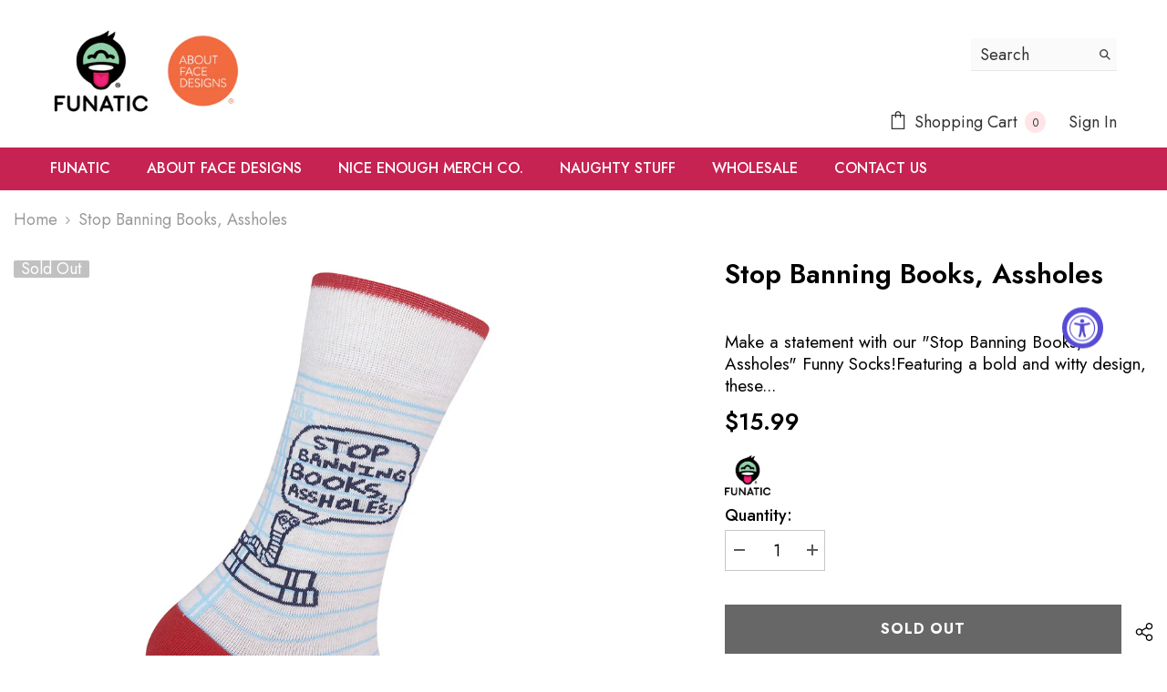

--- FILE ---
content_type: text/html; charset=utf-8
request_url: https://funatic.com/products/stop-banning-books-assholes
body_size: 59055
content:
<!doctype html><html class="no-js" lang="en">
    <head>
        <meta charset="utf-8">
        <meta http-equiv="X-UA-Compatible" content="IE=edge">
        <meta name="viewport" content="width=device-width,initial-scale=1">
        <meta name="theme-color" content="">
        <link rel="canonical" href="https://funatic.com/products/stop-banning-books-assholes">
        <link rel="canonical" href="https://funatic.com/products/stop-banning-books-assholes" canonical-shop-url="https://funatic.com/"><link rel="shortcut icon" href="//funatic.com/cdn/shop/files/favicon_32x32.png?v=1613714146" type="image/png"><link rel="preconnect" href="https://cdn.shopify.com" crossorigin>
        <title>Stop Banning Books, Assholes  &ndash; Funatic</title><meta name="description" content="Make a statement with our &quot;Stop Banning Books, Assholes&quot; Funny Socks!Featuring a bold and witty design, these socks are perfect for book lovers who aren&#39;t afraid to speak their mind. Crafted for comfort and style, these socks are a must-have addition to your collection.Spread the message and show your support for freed">





















<meta property="og:site_name" content="Funatic">
<meta property="og:url" content="https://funatic.com/products/stop-banning-books-assholes">
<meta property="og:title" content="Stop Banning Books, Assholes">
<meta property="og:type" content="product">
<meta property="og:description" content="Make a statement with our &quot;Stop Banning Books, Assholes&quot; Funny Socks!Featuring a bold and witty design, these socks are perfect for book lovers who aren&#39;t afraid to speak their mind. Crafted for comfort and style, these socks are a must-have addition to your collection.Spread the message and show your support for freed"><meta property="og:image" content="http://funatic.com/cdn/shop/files/1240395BannedBooks-Right.jpg?v=1735757247">
  <meta property="og:image:secure_url" content="https://funatic.com/cdn/shop/files/1240395BannedBooks-Right.jpg?v=1735757247">
  <meta property="og:image:width" content="1024">
  <meta property="og:image:height" content="1024"><meta property="og:price:amount" content="15.99">
  <meta property="og:price:currency" content="USD"><meta name="twitter:site" content="@https://x.com/FunaticSocks"><meta name="twitter:card" content="summary_large_image">
<meta name="twitter:title" content="Stop Banning Books, Assholes">
<meta name="twitter:description" content="Make a statement with our &quot;Stop Banning Books, Assholes&quot; Funny Socks!Featuring a bold and witty design, these socks are perfect for book lovers who aren&#39;t afraid to speak their mind. Crafted for comfort and style, these socks are a must-have addition to your collection.Spread the message and show your support for freed">

        <script>window.performance && window.performance.mark && window.performance.mark('shopify.content_for_header.start');</script><meta name="google-site-verification" content="nEtI4NhDYHOAHx0M0bsfgD89W-sy_Okg0XZWCagiwgo">
<meta name="facebook-domain-verification" content="0rix802zwpk0j7df853pib3ob0h4we">
<meta id="shopify-digital-wallet" name="shopify-digital-wallet" content="/14358016/digital_wallets/dialog">
<meta name="shopify-checkout-api-token" content="2b8f649875ada6798327b2f4b3897a2a">
<link rel="alternate" type="application/json+oembed" href="https://funatic.com/products/stop-banning-books-assholes.oembed">
<script async="async" src="/checkouts/internal/preloads.js?locale=en-US"></script>
<link rel="preconnect" href="https://shop.app" crossorigin="anonymous">
<script async="async" src="https://shop.app/checkouts/internal/preloads.js?locale=en-US&shop_id=14358016" crossorigin="anonymous"></script>
<script id="apple-pay-shop-capabilities" type="application/json">{"shopId":14358016,"countryCode":"US","currencyCode":"USD","merchantCapabilities":["supports3DS"],"merchantId":"gid:\/\/shopify\/Shop\/14358016","merchantName":"Funatic","requiredBillingContactFields":["postalAddress","email","phone"],"requiredShippingContactFields":["postalAddress","email","phone"],"shippingType":"shipping","supportedNetworks":["visa","masterCard","amex","discover","elo","jcb"],"total":{"type":"pending","label":"Funatic","amount":"1.00"},"shopifyPaymentsEnabled":true,"supportsSubscriptions":true}</script>
<script id="shopify-features" type="application/json">{"accessToken":"2b8f649875ada6798327b2f4b3897a2a","betas":["rich-media-storefront-analytics"],"domain":"funatic.com","predictiveSearch":true,"shopId":14358016,"locale":"en"}</script>
<script>var Shopify = Shopify || {};
Shopify.shop = "funatic-retail.myshopify.com";
Shopify.locale = "en";
Shopify.currency = {"active":"USD","rate":"1.0"};
Shopify.country = "US";
Shopify.theme = {"name":"Wholesale tags rules - Same Header B2C-B2B","id":155672969431,"schema_name":"Ella","schema_version":"6.5.3","theme_store_id":null,"role":"main"};
Shopify.theme.handle = "null";
Shopify.theme.style = {"id":null,"handle":null};
Shopify.cdnHost = "funatic.com/cdn";
Shopify.routes = Shopify.routes || {};
Shopify.routes.root = "/";</script>
<script type="module">!function(o){(o.Shopify=o.Shopify||{}).modules=!0}(window);</script>
<script>!function(o){function n(){var o=[];function n(){o.push(Array.prototype.slice.apply(arguments))}return n.q=o,n}var t=o.Shopify=o.Shopify||{};t.loadFeatures=n(),t.autoloadFeatures=n()}(window);</script>
<script>
  window.ShopifyPay = window.ShopifyPay || {};
  window.ShopifyPay.apiHost = "shop.app\/pay";
  window.ShopifyPay.redirectState = null;
</script>
<script id="shop-js-analytics" type="application/json">{"pageType":"product"}</script>
<script defer="defer" async type="module" src="//funatic.com/cdn/shopifycloud/shop-js/modules/v2/client.init-shop-cart-sync_BT-GjEfc.en.esm.js"></script>
<script defer="defer" async type="module" src="//funatic.com/cdn/shopifycloud/shop-js/modules/v2/chunk.common_D58fp_Oc.esm.js"></script>
<script defer="defer" async type="module" src="//funatic.com/cdn/shopifycloud/shop-js/modules/v2/chunk.modal_xMitdFEc.esm.js"></script>
<script type="module">
  await import("//funatic.com/cdn/shopifycloud/shop-js/modules/v2/client.init-shop-cart-sync_BT-GjEfc.en.esm.js");
await import("//funatic.com/cdn/shopifycloud/shop-js/modules/v2/chunk.common_D58fp_Oc.esm.js");
await import("//funatic.com/cdn/shopifycloud/shop-js/modules/v2/chunk.modal_xMitdFEc.esm.js");

  window.Shopify.SignInWithShop?.initShopCartSync?.({"fedCMEnabled":true,"windoidEnabled":true});

</script>
<script>
  window.Shopify = window.Shopify || {};
  if (!window.Shopify.featureAssets) window.Shopify.featureAssets = {};
  window.Shopify.featureAssets['shop-js'] = {"shop-cart-sync":["modules/v2/client.shop-cart-sync_DZOKe7Ll.en.esm.js","modules/v2/chunk.common_D58fp_Oc.esm.js","modules/v2/chunk.modal_xMitdFEc.esm.js"],"init-fed-cm":["modules/v2/client.init-fed-cm_B6oLuCjv.en.esm.js","modules/v2/chunk.common_D58fp_Oc.esm.js","modules/v2/chunk.modal_xMitdFEc.esm.js"],"shop-cash-offers":["modules/v2/client.shop-cash-offers_D2sdYoxE.en.esm.js","modules/v2/chunk.common_D58fp_Oc.esm.js","modules/v2/chunk.modal_xMitdFEc.esm.js"],"shop-login-button":["modules/v2/client.shop-login-button_QeVjl5Y3.en.esm.js","modules/v2/chunk.common_D58fp_Oc.esm.js","modules/v2/chunk.modal_xMitdFEc.esm.js"],"pay-button":["modules/v2/client.pay-button_DXTOsIq6.en.esm.js","modules/v2/chunk.common_D58fp_Oc.esm.js","modules/v2/chunk.modal_xMitdFEc.esm.js"],"shop-button":["modules/v2/client.shop-button_DQZHx9pm.en.esm.js","modules/v2/chunk.common_D58fp_Oc.esm.js","modules/v2/chunk.modal_xMitdFEc.esm.js"],"avatar":["modules/v2/client.avatar_BTnouDA3.en.esm.js"],"init-windoid":["modules/v2/client.init-windoid_CR1B-cfM.en.esm.js","modules/v2/chunk.common_D58fp_Oc.esm.js","modules/v2/chunk.modal_xMitdFEc.esm.js"],"init-shop-for-new-customer-accounts":["modules/v2/client.init-shop-for-new-customer-accounts_C_vY_xzh.en.esm.js","modules/v2/client.shop-login-button_QeVjl5Y3.en.esm.js","modules/v2/chunk.common_D58fp_Oc.esm.js","modules/v2/chunk.modal_xMitdFEc.esm.js"],"init-shop-email-lookup-coordinator":["modules/v2/client.init-shop-email-lookup-coordinator_BI7n9ZSv.en.esm.js","modules/v2/chunk.common_D58fp_Oc.esm.js","modules/v2/chunk.modal_xMitdFEc.esm.js"],"init-shop-cart-sync":["modules/v2/client.init-shop-cart-sync_BT-GjEfc.en.esm.js","modules/v2/chunk.common_D58fp_Oc.esm.js","modules/v2/chunk.modal_xMitdFEc.esm.js"],"shop-toast-manager":["modules/v2/client.shop-toast-manager_DiYdP3xc.en.esm.js","modules/v2/chunk.common_D58fp_Oc.esm.js","modules/v2/chunk.modal_xMitdFEc.esm.js"],"init-customer-accounts":["modules/v2/client.init-customer-accounts_D9ZNqS-Q.en.esm.js","modules/v2/client.shop-login-button_QeVjl5Y3.en.esm.js","modules/v2/chunk.common_D58fp_Oc.esm.js","modules/v2/chunk.modal_xMitdFEc.esm.js"],"init-customer-accounts-sign-up":["modules/v2/client.init-customer-accounts-sign-up_iGw4briv.en.esm.js","modules/v2/client.shop-login-button_QeVjl5Y3.en.esm.js","modules/v2/chunk.common_D58fp_Oc.esm.js","modules/v2/chunk.modal_xMitdFEc.esm.js"],"shop-follow-button":["modules/v2/client.shop-follow-button_CqMgW2wH.en.esm.js","modules/v2/chunk.common_D58fp_Oc.esm.js","modules/v2/chunk.modal_xMitdFEc.esm.js"],"checkout-modal":["modules/v2/client.checkout-modal_xHeaAweL.en.esm.js","modules/v2/chunk.common_D58fp_Oc.esm.js","modules/v2/chunk.modal_xMitdFEc.esm.js"],"shop-login":["modules/v2/client.shop-login_D91U-Q7h.en.esm.js","modules/v2/chunk.common_D58fp_Oc.esm.js","modules/v2/chunk.modal_xMitdFEc.esm.js"],"lead-capture":["modules/v2/client.lead-capture_BJmE1dJe.en.esm.js","modules/v2/chunk.common_D58fp_Oc.esm.js","modules/v2/chunk.modal_xMitdFEc.esm.js"],"payment-terms":["modules/v2/client.payment-terms_Ci9AEqFq.en.esm.js","modules/v2/chunk.common_D58fp_Oc.esm.js","modules/v2/chunk.modal_xMitdFEc.esm.js"]};
</script>
<script id="__st">var __st={"a":14358016,"offset":-21600,"reqid":"6fbc1261-a6bc-4440-8202-384910b5a3ca-1769508036","pageurl":"funatic.com\/products\/stop-banning-books-assholes","u":"8c8dd6fcc02c","p":"product","rtyp":"product","rid":8228935794903};</script>
<script>window.ShopifyPaypalV4VisibilityTracking = true;</script>
<script id="captcha-bootstrap">!function(){'use strict';const t='contact',e='account',n='new_comment',o=[[t,t],['blogs',n],['comments',n],[t,'customer']],c=[[e,'customer_login'],[e,'guest_login'],[e,'recover_customer_password'],[e,'create_customer']],r=t=>t.map((([t,e])=>`form[action*='/${t}']:not([data-nocaptcha='true']) input[name='form_type'][value='${e}']`)).join(','),a=t=>()=>t?[...document.querySelectorAll(t)].map((t=>t.form)):[];function s(){const t=[...o],e=r(t);return a(e)}const i='password',u='form_key',d=['recaptcha-v3-token','g-recaptcha-response','h-captcha-response',i],f=()=>{try{return window.sessionStorage}catch{return}},m='__shopify_v',_=t=>t.elements[u];function p(t,e,n=!1){try{const o=window.sessionStorage,c=JSON.parse(o.getItem(e)),{data:r}=function(t){const{data:e,action:n}=t;return t[m]||n?{data:e,action:n}:{data:t,action:n}}(c);for(const[e,n]of Object.entries(r))t.elements[e]&&(t.elements[e].value=n);n&&o.removeItem(e)}catch(o){console.error('form repopulation failed',{error:o})}}const l='form_type',E='cptcha';function T(t){t.dataset[E]=!0}const w=window,h=w.document,L='Shopify',v='ce_forms',y='captcha';let A=!1;((t,e)=>{const n=(g='f06e6c50-85a8-45c8-87d0-21a2b65856fe',I='https://cdn.shopify.com/shopifycloud/storefront-forms-hcaptcha/ce_storefront_forms_captcha_hcaptcha.v1.5.2.iife.js',D={infoText:'Protected by hCaptcha',privacyText:'Privacy',termsText:'Terms'},(t,e,n)=>{const o=w[L][v],c=o.bindForm;if(c)return c(t,g,e,D).then(n);var r;o.q.push([[t,g,e,D],n]),r=I,A||(h.body.append(Object.assign(h.createElement('script'),{id:'captcha-provider',async:!0,src:r})),A=!0)});var g,I,D;w[L]=w[L]||{},w[L][v]=w[L][v]||{},w[L][v].q=[],w[L][y]=w[L][y]||{},w[L][y].protect=function(t,e){n(t,void 0,e),T(t)},Object.freeze(w[L][y]),function(t,e,n,w,h,L){const[v,y,A,g]=function(t,e,n){const i=e?o:[],u=t?c:[],d=[...i,...u],f=r(d),m=r(i),_=r(d.filter((([t,e])=>n.includes(e))));return[a(f),a(m),a(_),s()]}(w,h,L),I=t=>{const e=t.target;return e instanceof HTMLFormElement?e:e&&e.form},D=t=>v().includes(t);t.addEventListener('submit',(t=>{const e=I(t);if(!e)return;const n=D(e)&&!e.dataset.hcaptchaBound&&!e.dataset.recaptchaBound,o=_(e),c=g().includes(e)&&(!o||!o.value);(n||c)&&t.preventDefault(),c&&!n&&(function(t){try{if(!f())return;!function(t){const e=f();if(!e)return;const n=_(t);if(!n)return;const o=n.value;o&&e.removeItem(o)}(t);const e=Array.from(Array(32),(()=>Math.random().toString(36)[2])).join('');!function(t,e){_(t)||t.append(Object.assign(document.createElement('input'),{type:'hidden',name:u})),t.elements[u].value=e}(t,e),function(t,e){const n=f();if(!n)return;const o=[...t.querySelectorAll(`input[type='${i}']`)].map((({name:t})=>t)),c=[...d,...o],r={};for(const[a,s]of new FormData(t).entries())c.includes(a)||(r[a]=s);n.setItem(e,JSON.stringify({[m]:1,action:t.action,data:r}))}(t,e)}catch(e){console.error('failed to persist form',e)}}(e),e.submit())}));const S=(t,e)=>{t&&!t.dataset[E]&&(n(t,e.some((e=>e===t))),T(t))};for(const o of['focusin','change'])t.addEventListener(o,(t=>{const e=I(t);D(e)&&S(e,y())}));const B=e.get('form_key'),M=e.get(l),P=B&&M;t.addEventListener('DOMContentLoaded',(()=>{const t=y();if(P)for(const e of t)e.elements[l].value===M&&p(e,B);[...new Set([...A(),...v().filter((t=>'true'===t.dataset.shopifyCaptcha))])].forEach((e=>S(e,t)))}))}(h,new URLSearchParams(w.location.search),n,t,e,['guest_login'])})(!0,!0)}();</script>
<script integrity="sha256-4kQ18oKyAcykRKYeNunJcIwy7WH5gtpwJnB7kiuLZ1E=" data-source-attribution="shopify.loadfeatures" defer="defer" src="//funatic.com/cdn/shopifycloud/storefront/assets/storefront/load_feature-a0a9edcb.js" crossorigin="anonymous"></script>
<script crossorigin="anonymous" defer="defer" src="//funatic.com/cdn/shopifycloud/storefront/assets/shopify_pay/storefront-65b4c6d7.js?v=20250812"></script>
<script data-source-attribution="shopify.dynamic_checkout.dynamic.init">var Shopify=Shopify||{};Shopify.PaymentButton=Shopify.PaymentButton||{isStorefrontPortableWallets:!0,init:function(){window.Shopify.PaymentButton.init=function(){};var t=document.createElement("script");t.src="https://funatic.com/cdn/shopifycloud/portable-wallets/latest/portable-wallets.en.js",t.type="module",document.head.appendChild(t)}};
</script>
<script data-source-attribution="shopify.dynamic_checkout.buyer_consent">
  function portableWalletsHideBuyerConsent(e){var t=document.getElementById("shopify-buyer-consent"),n=document.getElementById("shopify-subscription-policy-button");t&&n&&(t.classList.add("hidden"),t.setAttribute("aria-hidden","true"),n.removeEventListener("click",e))}function portableWalletsShowBuyerConsent(e){var t=document.getElementById("shopify-buyer-consent"),n=document.getElementById("shopify-subscription-policy-button");t&&n&&(t.classList.remove("hidden"),t.removeAttribute("aria-hidden"),n.addEventListener("click",e))}window.Shopify?.PaymentButton&&(window.Shopify.PaymentButton.hideBuyerConsent=portableWalletsHideBuyerConsent,window.Shopify.PaymentButton.showBuyerConsent=portableWalletsShowBuyerConsent);
</script>
<script data-source-attribution="shopify.dynamic_checkout.cart.bootstrap">document.addEventListener("DOMContentLoaded",(function(){function t(){return document.querySelector("shopify-accelerated-checkout-cart, shopify-accelerated-checkout")}if(t())Shopify.PaymentButton.init();else{new MutationObserver((function(e,n){t()&&(Shopify.PaymentButton.init(),n.disconnect())})).observe(document.body,{childList:!0,subtree:!0})}}));
</script>
<link id="shopify-accelerated-checkout-styles" rel="stylesheet" media="screen" href="https://funatic.com/cdn/shopifycloud/portable-wallets/latest/accelerated-checkout-backwards-compat.css" crossorigin="anonymous">
<style id="shopify-accelerated-checkout-cart">
        #shopify-buyer-consent {
  margin-top: 1em;
  display: inline-block;
  width: 100%;
}

#shopify-buyer-consent.hidden {
  display: none;
}

#shopify-subscription-policy-button {
  background: none;
  border: none;
  padding: 0;
  text-decoration: underline;
  font-size: inherit;
  cursor: pointer;
}

#shopify-subscription-policy-button::before {
  box-shadow: none;
}

      </style>
<script id="sections-script" data-sections="header-navigation-plain,header-mobile" defer="defer" src="//funatic.com/cdn/shop/t/29/compiled_assets/scripts.js?v=6375"></script>
<script>window.performance && window.performance.mark && window.performance.mark('shopify.content_for_header.end');</script>
        <style>@import url('https://fonts.googleapis.com/css?family=Jost:300,300i,400,400i,500,500i,600,600i,700,700i,800,800i&display=swap');
                :root {
        --font-family-1: Jost;
        --font-family-2: Jost;

        /* Settings Body */--font-body-family: Jost;--font-body-size: 18px;--font-body-weight: 400;--body-line-height: 24px;--body-letter-spacing: 0;

        /* Settings Heading */--font-heading-family: Jost;--font-heading-size: 24px;--font-heading-weight: 700;--font-heading-style: normal;--heading-line-height: 24px;--heading-letter-spacing: 0;--heading-text-transform: capitalize;--heading-border-height: 1px;

        /* Menu Lv1 */--font-menu-lv1-family: Jost;--font-menu-lv1-size: 16px;--font-menu-lv1-weight: 500;--menu-lv1-line-height: 24px;--menu-lv1-letter-spacing: 0;--menu-lv1-text-transform: uppercase;

        /* Menu Lv2 */--font-menu-lv2-family: Jost;--font-menu-lv2-size: 16px;--font-menu-lv2-weight: 400;--menu-lv2-line-height: 24px;--menu-lv2-letter-spacing: 0;--menu-lv2-text-transform: capitalize;

        /* Menu Lv3 */--font-menu-lv3-family: Jost;--font-menu-lv3-size: 16px;--font-menu-lv3-weight: 400;--menu-lv3-line-height: 24px;--menu-lv3-letter-spacing: 0;--menu-lv3-text-transform: capitalize;

        /* Mega Menu Lv2 */--font-mega-menu-lv2-family: Jost;--font-mega-menu-lv2-size: 18px;--font-mega-menu-lv2-weight: 500;--font-mega-menu-lv2-style: normal;--mega-menu-lv2-line-height: 22px;--mega-menu-lv2-letter-spacing: 0;--mega-menu-lv2-text-transform: uppercase;

        /* Mega Menu Lv3 */--font-mega-menu-lv3-family: Jost;--font-mega-menu-lv3-size: 18px;--font-mega-menu-lv3-weight: 400;--mega-menu-lv3-line-height: 24px;--mega-menu-lv3-letter-spacing: 0;--mega-menu-lv3-text-transform: capitalize;

        /* Product Card Title */--product-title-font: Jost;--product-title-font-size : 18px;--product-title-font-weight : 400;--product-title-line-height: 20px;--product-title-letter-spacing: 0;--product-title-line-text : 2;--product-title-text-transform : capitalize;--product-title-margin-bottom: 10px;

        /* Product Card Vendor */--product-vendor-font: Jost;--product-vendor-font-size : 18px;--product-vendor-font-weight : 400;--product-vendor-font-style : normal;--product-vendor-line-height: 22px;--product-vendor-letter-spacing: 0;--product-vendor-text-transform : uppercase;--product-vendor-margin-bottom: 5px;--product-vendor-margin-top: 0px;

        /* Product Card Price */--product-price-font: Jost;--product-price-font-size : 16px;--product-price-font-weight : 600;--product-price-line-height: 22px;--product-price-letter-spacing: 0;--product-price-margin-top: 0px;--product-price-margin-bottom: 13px;

        /* Product Card Badge */--badge-font: Jost;--badge-font-size : 18px;--badge-font-weight : 400;--badge-text-transform : capitalize;--badge-letter-spacing: 0;--badge-line-height: 19px;--badge-border-radius: 2px;--badge-padding-top: 0px;--badge-padding-bottom: 0px;--badge-padding-left-right: 8px;--badge-postion-top: 0px;--badge-postion-left-right: 0px;

        /* Product Quickview */
        --product-quickview-font-size : 18px; --product-quickview-line-height: 23px; --product-quickview-border-radius: 1px; --product-quickview-padding-top: 0px; --product-quickview-padding-bottom: 0px; --product-quickview-padding-left-right: 7px; --product-quickview-sold-out-product: #e95144;--product-quickview-box-shadow: none;/* Blog Card Tile */--blog-title-font: Jost;--blog-title-font-size : 18px; --blog-title-font-weight : 700; --blog-title-line-height: 36px; --blog-title-letter-spacing: 0; --blog-title-text-transform : capitalize;

        /* Blog Card Info (Date, Author) */--blog-info-font: Jost;--blog-info-font-size : 18px; --blog-info-font-weight : 400; --blog-info-line-height: 22px; --blog-info-letter-spacing: 0; --blog-info-text-transform : none;

        /* Button 1 */--btn-1-font-family: Jost;--btn-1-font-size: 16px; --btn-1-font-weight: 700; --btn-1-text-transform: uppercase; --btn-1-line-height: 26px; --btn-1-letter-spacing: .05em; --btn-1-text-align: center; --btn-1-border-radius: 0px; --btn-1-border-width: 1px; --btn-1-border-style: solid; --btn-1-padding-top: 11px; --btn-1-padding-bottom: 11px; --btn-1-horizontal-length: 0px; --btn-1-vertical-length: 0px; --btn-1-blur-radius: 0px; --btn-1-spread: 0px;
        --btn-1-inset: ;/* Button 2 */--btn-2-font-family: Jost;--btn-2-font-size: 18px; --btn-2-font-weight: 700; --btn-2-text-transform: uppercase; --btn-2-line-height: 24px; --btn-2-letter-spacing: .05em; --btn-2-text-align: center; --btn-2-border-radius: 0px; --btn-2-border-width: 1px; --btn-2-border-style: solid; --btn-2-padding-top: 20px; --btn-2-padding-bottom: 20px; --btn-2-horizontal-length: 0px; --btn-2-vertical-length: 0px; --btn-2-blur-radius: 0px; --btn-2-spread: 0px;
        --btn-2-inset: ;/* Button 3 */--btn-3-font-family: Jost;--btn-3-font-size: 18px; --btn-3-font-weight: 600; --btn-3-text-transform: uppercase; --btn-3-line-height: 24px; --btn-3-letter-spacing: .05em; --btn-3-text-align: center; --btn-3-border-radius: 0px; --btn-3-border-width: 1px; --btn-3-border-style: solid; --btn-3-padding-top: 11px; --btn-3-padding-bottom: 8px; --btn-3-horizontal-length: 0px; --btn-3-vertical-length: 0px; --btn-3-blur-radius: 0px; --btn-3-spread: 0px;
        --btn-3-inset: ;/* Footer Heading */--footer-heading-font-family: Jost;--footer-heading-font-size : 18px; --footer-heading-font-weight : 700; --footer-heading-line-height : 22px; --footer-heading-letter-spacing : 0; --footer-heading-text-transform : none;

        /* Footer Link */--footer-link-font-family: Jost;--footer-link-font-size : 16px; --footer-link-font-weight : ; --footer-link-line-height : 34px; --footer-link-letter-spacing : 0; --footer-link-text-transform : capitalize;

        /* Page Title */--font-page-title-family: Jost;--font-page-title-size: 24px; --font-page-title-weight: 400; --font-page-title-style: normal; --page-title-line-height: 20px; --page-title-letter-spacing: .02em; --page-title-text-transform: uppercase;

        /* Font Product Tab Title */
        --font-tab-type-1: Jost; --font-tab-type-2: Jost;

        /* Text Size */
        --text-size-font-size : 12px; --text-size-font-weight : 400; --text-size-line-height : 22px; --text-size-letter-spacing : 0; --text-size-text-transform : uppercase; --text-size-color : #787878;

        /* Font Weight */
        --font-weight-normal: 400; --font-weight-medium: 500; --font-weight-semibold: 600; --font-weight-bold: 700; --font-weight-bolder: 800; --font-weight-black: 900;

        /* Radio Button */
        --form-label-checkbox-before-bg: #fff; --form-label-checkbox-before-border: #cecece; --form-label-checkbox-before-bg-checked: #000;

        /* Conatiner */
        --body-custom-width-container: 1800px;

        /* Layout Boxed */
        --color-background-layout-boxed: rgba(0,0,0,0);/* Arrow */
        --position-horizontal-slick-arrow: 0;

        /* General Color*/
        --color-text: #000000; --color-text2: #969696; --color-global: #000000; --color-white: #FFFFFF; --color-grey: #868686; --color-black: #000000; --color-base-text-rgb: 0, 0, 0; --color-base-text2-rgb: 150, 150, 150; --color-background: #ffffff; --color-background-rgb: 255, 255, 255; --color-background-overylay: rgba(255, 255, 255, 0.9); --color-base-accent-text: ; --color-base-accent-1: ; --color-base-accent-2: ; --color-link: #000000; --color-link-hover: #000000; --color-error: #D93333; --color-error-bg: #FCEEEE; --color-success: #5A5A5A; --color-success-bg: #DFF0D8; --color-info: #000000; --color-info-bg: #FFF2DD; --color-link-underline: rgba(0, 0, 0, 0.5); --color-breadcrumb: #999999; --colors-breadcrumb-hover: #000000;--colors-breadcrumb-active: #999999; --border-global: #e6e6e6; --bg-global: #fafafa; --bg-planceholder: #fafafa; --color-warning: #fff; --bg-warning: #e0b252; --color-background-10 : #e6e6e6; --color-background-20 : #cccccc; --color-background-30 : #b3b3b3; --color-background-50 : #808080; --color-background-global : #808080;

        /* Arrow Color */
        --arrow-color: #000000; --arrow-background-color: #fff; --arrow-border-color: #cccccc;--arrow-color-hover: #ffffff;--arrow-background-color-hover: #000000;--arrow-border-color-hover: #000000;--arrow-width: 35px;--arrow-height: 35px;--arrow-size: 35px;--arrow-size-icon: 17px;--arrow-border-radius: 50%;--arrow-border-width: 1px;--arrow-width-half: -17px;

        /* Pagination Color */
        --pagination-item-color: #000000; --pagination-item-color-active: #000000; --pagination-item-bg-color: #fff;--pagination-item-bg-color-active: #fff;--pagination-item-border-color: #fff;--pagination-item-border-color-active: #000000;--pagination-arrow-color: #000000;--pagination-arrow-color-active: #000000;--pagination-arrow-bg-color: #fff;--pagination-arrow-bg-color-active: #fff;--pagination-arrow-border-color: #fff;--pagination-arrow-border-color-active: #fff;

        /* Dots Color */
        --dots-color: #707979;--dots-border-color: #707979;--dots-color-active: #ffffff;--dots-border-color-active: #505656;--dots-style2-background-opacity: #00000050;--dots-width: 12px;--dots-height: 12px;

        /* Button Color */
        --btn-1-color: #FFFFFF;--btn-1-bg: #000000;--btn-1-border: #000000;--btn-1-color-hover: #FFFFFF;--btn-1-bg-hover: #c62252;--btn-1-border-hover: rgba(0,0,0,0);
        --btn-2-color: #FFFFFF;--btn-2-bg: #000000;--btn-2-border: rgba(0,0,0,0);--btn-2-color-hover: #FFFFFF;--btn-2-bg-hover: #c62252;--btn-2-border-hover: rgba(0,0,0,0);
        --btn-3-color: #FFFFFF;--btn-3-bg: #000000;--btn-3-border: rgba(0,0,0,0);--btn-3-color-hover: #ffffff;--btn-3-bg-hover: #c62252;--btn-3-border-hover: rgba(0,0,0,0);
        --anchor-transition: all ease .3s;--bg-white: #ffffff;--bg-black: #000000;--bg-grey: #808080;--icon: var(--color-text);--text-cart: #3c3c3c;--duration-short: 100ms;--duration-default: 350ms;--duration-long: 500ms;--form-input-bg: #ffffff;--form-input-border: #c7c7c7;--form-input-color: #000000;--form-input-placeholder: #868686;--form-label: #000000;

        --new-badge-color: #000000;--new-badge-bg: #ffffff;--sale-badge-color: #ffffff;--sale-badge-bg: #e74a45;--sold-out-badge-color: #ffffff;--sold-out-badge-bg: #c1c1c1;--custom-badge-color: #ffffff;--custom-badge-bg: #000000;--bundle-badge-color: #ffffff;--bundle-badge-bg: #000000;
        
        --product-title-color : #000000;--product-title-color-hover : #000000;--product-vendor-color : #969696;--product-price-color : #000000;--product-sale-price-color : #e74a45;--product-compare-price-color : #969696;--product-review-full-color : #ffb20d;--product-review-empty-color : #e6e6e6;

        --product-swatch-border : #cbcbcb;--product-swatch-border-active : #000000;--product-swatch-width : 40px;--product-swatch-height : 40px;--product-swatch-border-radius : 0px;--product-swatch-color-width : 40px;--product-swatch-color-height : 40px;--product-swatch-color-border-radius : 20px;

        --product-wishlist-color : #000000;--product-wishlist-bg : #fff;--product-wishlist-border : transparent;--product-wishlist-color-added : #ffffff;--product-wishlist-bg-added : #000000;--product-wishlist-border-added : transparent;--product-compare-color : #000000;--product-compare-bg : #FFFFFF;--product-compare-color-added : #D12442; --product-compare-bg-added : #FFFFFF; --product-hot-stock-text-color : #d62828; --product-quick-view-color : #0b0335; --product-cart-image-fit : contain; --product-title-variant-font-size: 16px;--product-quick-view-bg : #ffffff;--product-quick-view-bg-above-button: rgba(255, 255, 255, 0.7);--product-quick-view-color-hover : #0b0335;--product-quick-view-bg-hover : #ffffff;--product-action-color : #000000;--product-action-bg : #ffffff;--product-action-border : #000000;--product-action-color-hover : #ffffff;--product-action-bg-hover : #000000;--product-action-border-hover : #000000;

        /* Multilevel Category Filter */
        --color-label-multiLevel-categories: #232323;--bg-label-multiLevel-categories: #fff;--color-button-multiLevel-categories: #fff;--bg-button-multiLevel-categories: #ff8b21;--border-button-multiLevel-categories: #ff736b;--hover-color-button-multiLevel-categories: #fff;--hover-bg-button-multiLevel-categories: #ff8b21;--w-product-swatch-custom: 30px;--h-product-swatch-custom: 30px;--w-product-swatch-custom-mb: 20px;--h-product-swatch-custom-mb: 20px;--font-size-product-swatch-more: 12px;--swatch-border : #cbcbcb;--swatch-border-active : #000000;

        --variant-size: #000000;--variant-size-border: #e7e7e7;--variant-size-bg: #ffffff;--variant-size-hover: #ffffff;--variant-size-border-hover: #000000;--variant-size-bg-hover: #000000;--variant-bg : #ffffff; --variant-color : #000000; --variant-bg-active : #ffffff; --variant-color-active : #000000;

        --fontsize-text-social: 12px;
        --page-content-distance: 64px;--sidebar-content-distance: 40px;--button-transition-ease: cubic-bezier(.25,.46,.45,.94);

        /* Loading Spinner Color */
        --spinner-top-color: #fc0; --spinner-right-color: #4dd4c6; --spinner-bottom-color: #f00; --spinner-left-color: #f6f6f6;

        /* Product Card Marquee */
        --product-marquee-background-color: ;--product-marquee-text-color: #FFFFFF;--product-marquee-text-size: 14px;--product-marquee-text-mobile-size: 14px;--product-marquee-text-weight: 400;--product-marquee-text-transform: none;--product-marquee-text-style: italic;--product-marquee-speed: ; --product-marquee-line-height: calc(var(--product-marquee-text-mobile-size) * 1.5);
    }
</style>
        <link href="//funatic.com/cdn/shop/t/29/assets/base.css?v=131066079578422236881760657773" rel="stylesheet" type="text/css" media="all" />
<link href="//funatic.com/cdn/shop/t/29/assets/fade-up-animation.css?v=148448505227430981271760657841" rel="stylesheet" type="text/css" media="all" />
<link href="//funatic.com/cdn/shop/t/29/assets/animated.css?v=85100867744973969481760657771" rel="stylesheet" type="text/css" media="all" />
<link href="//funatic.com/cdn/shop/t/29/assets/component-card.css?v=165988649090035490751760657787" rel="stylesheet" type="text/css" media="all" />
<link href="//funatic.com/cdn/shop/t/29/assets/component-loading-overlay.css?v=98393919969379515581760657808" rel="stylesheet" type="text/css" media="all" />
<link href="//funatic.com/cdn/shop/t/29/assets/component-loading-banner.css?v=43539461848081260661760657808" rel="stylesheet" type="text/css" media="all" />
<link href="//funatic.com/cdn/shop/t/29/assets/component-quick-cart.css?v=111677929301119732291760657822" rel="stylesheet" type="text/css" media="all" />
<link rel="stylesheet" href="//funatic.com/cdn/shop/t/29/assets/vendor.css?v=164616260963476715651760657875" media="print" onload="this.media='all'">
<noscript><link href="//funatic.com/cdn/shop/t/29/assets/vendor.css?v=164616260963476715651760657875" rel="stylesheet" type="text/css" media="all" /></noscript>



<link href="//funatic.com/cdn/shop/t/29/assets/component-predictive-search.css?v=104537003445991516671760657815" rel="stylesheet" type="text/css" media="all" />
<link rel="stylesheet" href="//funatic.com/cdn/shop/t/29/assets/component-newsletter.css?v=111617043413587308161760657813" media="print" onload="this.media='all'">
<link rel="stylesheet" href="//funatic.com/cdn/shop/t/29/assets/component-slider.css?v=37888473738646685221760657830" media="print" onload="this.media='all'">
<link rel="stylesheet" href="//funatic.com/cdn/shop/t/29/assets/component-list-social.css?v=102044711114163579551760657807" media="print" onload="this.media='all'"><noscript><link href="//funatic.com/cdn/shop/t/29/assets/component-newsletter.css?v=111617043413587308161760657813" rel="stylesheet" type="text/css" media="all" /></noscript>
<noscript><link href="//funatic.com/cdn/shop/t/29/assets/component-slider.css?v=37888473738646685221760657830" rel="stylesheet" type="text/css" media="all" /></noscript>
<noscript><link href="//funatic.com/cdn/shop/t/29/assets/component-list-social.css?v=102044711114163579551760657807" rel="stylesheet" type="text/css" media="all" /></noscript>

<style type="text/css">
	.nav-title-mobile {display: none;}.list-menu--disclosure{display: none;position: absolute;min-width: 100%;width: 22rem;background-color: var(--bg-white);box-shadow: 0 1px 4px 0 rgb(0 0 0 / 15%);padding: 5px 0 5px 20px;opacity: 0;visibility: visible;pointer-events: none;transition: opacity var(--duration-default) ease, transform var(--duration-default) ease;}.list-menu--disclosure-2{margin-left: calc(100% - 15px);z-index: 2;top: -5px;}.list-menu--disclosure:focus {outline: none;}.list-menu--disclosure.localization-selector {max-height: 18rem;overflow: auto;width: 10rem;padding: 0.5rem;}.js menu-drawer > details > summary::before, .js menu-drawer > details[open]:not(.menu-opening) > summary::before {content: '';position: absolute;cursor: default;width: 100%;height: calc(100vh - 100%);height: calc(var(--viewport-height, 100vh) - (var(--header-bottom-position, 100%)));top: 100%;left: 0;background: var(--color-foreground-50);opacity: 0;visibility: hidden;z-index: 2;transition: opacity var(--duration-default) ease,visibility var(--duration-default) ease;}menu-drawer > details[open] > summary::before {visibility: visible;opacity: 1;}.menu-drawer {position: absolute;transform: translateX(-100%);visibility: hidden;z-index: 3;left: 0;top: 100%;width: 100%;max-width: calc(100vw - 4rem);padding: 0;border: 0.1rem solid var(--color-background-10);border-left: 0;border-bottom: 0;background-color: var(--bg-white);overflow-x: hidden;}.js .menu-drawer {height: calc(100vh - 100%);height: calc(var(--viewport-height, 100vh) - (var(--header-bottom-position, 100%)));}.js details[open] > .menu-drawer, .js details[open] > .menu-drawer__submenu {transition: transform var(--duration-default) ease, visibility var(--duration-default) ease;}.no-js details[open] > .menu-drawer, .js details[open].menu-opening > .menu-drawer, details[open].menu-opening > .menu-drawer__submenu {transform: translateX(0);visibility: visible;}@media screen and (min-width: 750px) {.menu-drawer {width: 40rem;}.no-js .menu-drawer {height: auto;}}.menu-drawer__inner-container {position: relative;height: 100%;}.menu-drawer__navigation-container {display: grid;grid-template-rows: 1fr auto;align-content: space-between;overflow-y: auto;height: 100%;}.menu-drawer__navigation {padding: 0 0 5.6rem 0;}.menu-drawer__inner-submenu {height: 100%;overflow-x: hidden;overflow-y: auto;}.no-js .menu-drawer__navigation {padding: 0;}.js .menu-drawer__menu li {width: 100%;border-bottom: 1px solid #e6e6e6;overflow: hidden;}.menu-drawer__menu-item{line-height: var(--body-line-height);letter-spacing: var(--body-letter-spacing);padding: 10px 20px 10px 15px;cursor: pointer;display: flex;align-items: center;justify-content: space-between;}.menu-drawer__menu-item .label{display: inline-block;vertical-align: middle;font-size: calc(var(--font-body-size) - 4px);font-weight: var(--font-weight-normal);letter-spacing: var(--body-letter-spacing);height: 20px;line-height: 20px;margin: 0 0 0 10px;padding: 0 5px;text-transform: uppercase;text-align: center;position: relative;}.menu-drawer__menu-item .label:before{content: "";position: absolute;border: 5px solid transparent;top: 50%;left: -9px;transform: translateY(-50%);}.menu-drawer__menu-item > .icon{width: 24px;height: 24px;margin: 0 10px 0 0;}.menu-drawer__menu-item > .symbol {position: absolute;right: 20px;top: 50%;transform: translateY(-50%);display: flex;align-items: center;justify-content: center;font-size: 0;pointer-events: none;}.menu-drawer__menu-item > .symbol .icon{width: 14px;height: 14px;opacity: .6;}.menu-mobile-icon .menu-drawer__menu-item{justify-content: flex-start;}.no-js .menu-drawer .menu-drawer__menu-item > .symbol {display: none;}.js .menu-drawer__submenu {position: absolute;top: 0;width: 100%;bottom: 0;left: 0;background-color: var(--bg-white);z-index: 1;transform: translateX(100%);visibility: hidden;}.js .menu-drawer__submenu .menu-drawer__submenu {overflow-y: auto;}.menu-drawer__close-button {display: block;width: 100%;padding: 10px 15px;background-color: transparent;border: none;background: #f6f8f9;position: relative;}.menu-drawer__close-button .symbol{position: absolute;top: auto;left: 20px;width: auto;height: 22px;z-index: 10;display: flex;align-items: center;justify-content: center;font-size: 0;pointer-events: none;}.menu-drawer__close-button .icon {display: inline-block;vertical-align: middle;width: 18px;height: 18px;transform: rotate(180deg);}.menu-drawer__close-button .text{max-width: calc(100% - 50px);white-space: nowrap;overflow: hidden;text-overflow: ellipsis;display: inline-block;vertical-align: top;width: 100%;margin: 0 auto;}.no-js .menu-drawer__close-button {display: none;}.menu-drawer__utility-links {padding: 2rem;}.menu-drawer__account {display: inline-flex;align-items: center;text-decoration: none;padding: 1.2rem;margin-left: -1.2rem;font-size: 1.4rem;}.menu-drawer__account .icon-account {height: 2rem;width: 2rem;margin-right: 1rem;}.menu-drawer .list-social {justify-content: flex-start;margin-left: -1.25rem;margin-top: 2rem;}.menu-drawer .list-social:empty {display: none;}.menu-drawer .list-social__link {padding: 1.3rem 1.25rem;}

	/* Style General */
	.d-block{display: block}.d-inline-block{display: inline-block}.d-flex{display: flex}.d-none {display: none}.d-grid{display: grid}.ver-alg-mid {vertical-align: middle}.ver-alg-top{vertical-align: top}
	.flex-jc-start{justify-content:flex-start}.flex-jc-end{justify-content:flex-end}.flex-jc-center{justify-content:center}.flex-jc-between{justify-content:space-between}.flex-jc-stretch{justify-content:stretch}.flex-align-start{align-items: flex-start}.flex-align-center{align-items: center}.flex-align-end{align-items: flex-end}.flex-align-stretch{align-items:stretch}.flex-wrap{flex-wrap: wrap}.flex-nowrap{flex-wrap: nowrap}.fd-row{flex-direction:row}.fd-row-reverse{flex-direction:row-reverse}.fd-column{flex-direction:column}.fd-column-reverse{flex-direction:column-reverse}.fg-0{flex-grow:0}.fs-0{flex-shrink:0}.gap-15{gap:15px}.gap-30{gap:30px}.gap-col-30{column-gap:30px}
	.p-relative{position:relative}.p-absolute{position:absolute}.p-static{position:static}.p-fixed{position:fixed;}
	.zi-1{z-index:1}.zi-2{z-index:2}.zi-3{z-index:3}.zi-5{z-index:5}.zi-6{z-index:6}.zi-7{z-index:7}.zi-9{z-index:9}.zi-10{z-index:10}.zi-99{z-index:99} .zi-100{z-index:100} .zi-101{z-index:101}
	.top-0{top:0}.top-100{top:100%}.top-auto{top:auto}.left-0{left:0}.left-auto{left:auto}.right-0{right:0}.right-auto{right:auto}.bottom-0{bottom:0}
	.middle-y{top:50%;transform:translateY(-50%)}.middle-x{left:50%;transform:translateX(-50%)}
	.opacity-0{opacity:0}.opacity-1{opacity:1}
	.o-hidden{overflow:hidden}.o-visible{overflow:visible}.o-unset{overflow:unset}.o-x-hidden{overflow-x:hidden}.o-y-auto{overflow-y:auto;}
	.pt-0{padding-top:0}.pt-2{padding-top:2px}.pt-5{padding-top:5px}.pt-10{padding-top:10px}.pt-10-imp{padding-top:10px !important}.pt-12{padding-top:12px}.pt-16{padding-top:16px}.pt-20{padding-top:20px}.pt-24{padding-top:24px}.pt-30{padding-top:30px}.pt-32{padding-top:32px}.pt-36{padding-top:36px}.pt-48{padding-top:48px}.pb-0{padding-bottom:0}.pb-5{padding-bottom:5px}.pb-10{padding-bottom:10px}.pb-10-imp{padding-bottom:10px !important}.pb-12{padding-bottom:12px}.pb-15{padding-bottom:15px}.pb-16{padding-bottom:16px}.pb-18{padding-bottom:18px}.pb-20{padding-bottom:20px}.pb-24{padding-bottom:24px}.pb-32{padding-bottom:32px}.pb-40{padding-bottom:40px}.pb-48{padding-bottom:48px}.pb-50{padding-bottom:50px}.pb-80{padding-bottom:80px}.pb-84{padding-bottom:84px}.pr-0{padding-right:0}.pr-5{padding-right: 5px}.pr-10{padding-right:10px}.pr-20{padding-right:20px}.pr-24{padding-right:24px}.pr-30{padding-right:30px}.pr-36{padding-right:36px}.pr-80{padding-right:80px}.pl-0{padding-left:0}.pl-12{padding-left:12px}.pl-20{padding-left:20px}.pl-24{padding-left:24px}.pl-36{padding-left:36px}.pl-48{padding-left:48px}.pl-52{padding-left:52px}.pl-80{padding-left:80px}.p-zero{padding:0}
	.m-lr-auto{margin:0 auto}.m-zero{margin:0}.ml-auto{margin-left:auto}.ml-0{margin-left:0}.ml-5{margin-left:5px}.ml-15{margin-left:15px}.ml-20{margin-left:20px}.ml-30{margin-left:30px}.mr-auto{margin-right:auto}.mr-0{margin-right:0}.mr-5{margin-right:5px}.mr-10{margin-right:10px}.mr-20{margin-right:20px}.mr-30{margin-right:30px}.mt-0{margin-top: 0}.mt-10{margin-top: 10px}.mt-15{margin-top: 15px}.mt-20{margin-top: 20px}.mt-25{margin-top: 25px}.mt-30{margin-top: 30px}.mt-40{margin-top: 40px}.mt-45{margin-top: 45px}.mb-0{margin-bottom: 0}.mb-5{margin-bottom: 5px}.mb-10{margin-bottom: 10px}.mb-15{margin-bottom: 15px}.mb-18{margin-bottom: 18px}.mb-20{margin-bottom: 20px}.mb-30{margin-bottom: 30px}
	.h-0{height:0}.h-100{height:100%}.h-100v{height:100vh}.h-auto{height:auto}.mah-100{max-height:100%}.mih-15{min-height: 15px}.mih-none{min-height: unset}.lih-15{line-height: 15px}
	.w-50pc{width:50%}.w-100{width:100%}.w-100v{width:100vw}.maw-100{max-width:100%}.maw-300{max-width:300px}.maw-480{max-width: 480px}.maw-780{max-width: 780px}.w-auto{width:auto}.minw-auto{min-width: auto}.min-w-100{min-width: 100px}
	.float-l{float:left}.float-r{float:right}
	.b-zero{border:none}.br-50p{border-radius:50%}.br-zero{border-radius:0}.br-2{border-radius:2px}.bg-none{background: none}
	.stroke-w-0{stroke-width: 0px}.stroke-w-1h{stroke-width: 0.5px}.stroke-w-1{stroke-width: 1px}.stroke-w-3{stroke-width: 3px}.stroke-w-5{stroke-width: 5px}.stroke-w-7 {stroke-width: 7px}.stroke-w-10 {stroke-width: 10px}.stroke-w-12 {stroke-width: 12px}.stroke-w-15 {stroke-width: 15px}.stroke-w-20 {stroke-width: 20px}.stroke-w-25 {stroke-width: 25px}.stroke-w-30{stroke-width: 30px}.stroke-w-32 {stroke-width: 32px}.stroke-w-40 {stroke-width: 40px}
	.w-21{width: 21px}.w-23{width: 23px}.w-24{width: 24px}.h-22{height: 22px}.h-23{height: 23px}.h-24{height: 24px}.w-h-16{width: 16px;height: 16px}.w-h-17{width: 17px;height: 17px}.w-h-18 {width: 18px;height: 18px}.w-h-19{width: 19px;height: 19px}.w-h-20 {width: 20px;height: 20px}.w-h-21{width: 21px;height: 21px}.w-h-22 {width: 22px;height: 22px}.w-h-23{width: 23px;height: 23px}.w-h-24 {width: 24px;height: 24px}.w-h-25 {width: 25px;height: 25px}.w-h-26 {width: 26px;height: 26px}.w-h-27 {width: 27px;height: 27px}.w-h-28 {width: 28px;height: 28px}.w-h-29 {width: 29px;height: 29px}.w-h-30 {width: 30px;height: 30px}.w-h-31 {width: 31px;height: 31px}.w-h-32 {width: 32px;height: 32px}.w-h-33 {width: 33px;height: 33px}.w-h-34 {width: 34px;height: 34px}.w-h-35 {width: 35px;height: 35px}.w-h-36 {width: 36px;height: 36px}.w-h-37 {width: 37px;height: 37px}
	.txt-d-none{text-decoration:none}.txt-d-underline{text-decoration:underline}.txt-u-o-1{text-underline-offset: 1px}.txt-u-o-2{text-underline-offset: 2px}.txt-u-o-3{text-underline-offset: 3px}.txt-u-o-4{text-underline-offset: 4px}.txt-u-o-5{text-underline-offset: 5px}.txt-u-o-6{text-underline-offset: 6px}.txt-u-o-8{text-underline-offset: 8px}.txt-u-o-12{text-underline-offset: 12px}.txt-t-up{text-transform:uppercase}.txt-t-cap{text-transform:capitalize}
	.ft-0{font-size: 0}.ft-16{font-size: 16px}.ls-0{letter-spacing: 0}.ls-02{letter-spacing: 0.2em}.ls-05{letter-spacing: 0.5em}.ft-i{font-style: italic}
	.button-effect svg{transition: 0.3s}.button-effect:hover svg{transform: rotate(180deg)}
	.icon-effect:hover svg {transform: scale(1.15)}.icon-effect:hover .icon-search-1 {transform: rotate(-90deg) scale(1.15)}
	.link-effect > span:after {content: "";position: absolute;bottom: -2px;left: 0;height: 1px;width: 100%;transform: scaleX(0);transition: transform var(--duration-default) ease-out;transform-origin: right}
	.link-effect > span:hover:after{transform: scaleX(1);transform-origin: left}
	@media (min-width: 1025px){
		.pl-lg-80{padding-left:80px}.pr-lg-80{padding-right:80px}
	}
</style>
        <script src="//funatic.com/cdn/shop/t/29/assets/vendor.js?v=37601539231953232631760657876" type="text/javascript"></script>
<script src="//funatic.com/cdn/shop/t/29/assets/global.js?v=99584245908399184001760657842" type="text/javascript"></script>
<script src="//funatic.com/cdn/shop/t/29/assets/lazysizes.min.js?v=122719776364282065531760657859" type="text/javascript"></script>
<script src="//funatic.com/cdn/shop/t/29/assets/predictive-search.js?v=44403290173806190591760657863" defer="defer"></script><script src="//funatic.com/cdn/shop/t/29/assets/animations.js?v=158770008500952988021760657772" defer="defer"></script>

<script>
    window.lazySizesConfig = window.lazySizesConfig || {};
    lazySizesConfig.loadMode = 1;
    window.lazySizesConfig.init = false;
    lazySizes.init();

    window.rtl_slick = false;
    window.mobile_menu = 'default';
    window.money_format = '${{amount}}';
    window.shop_currency = 'USD';
    window.currencySymbol ="$";
    window.show_multiple_currencies = true;
    window.routes = {
        root: '',
        cart: '/cart',
        cart_add_url: '/cart/add',
        cart_change_url: '/cart/change',
        cart_update_url: '/cart/update',
        collection_all: '/collections/all',
        predictive_search_url: '/search/suggest',
        search_url: '/search'
    }; 
    window.button_load_more = {
        default: `Show more`,
        loading: `Loading...`,
        view_all: `View All Collection`,
        no_more: `No More Product`
    };
    window.after_add_to_cart = {
        type: 'none',
        message: `is added to your shopping cart.`
    };
    window.variant_image_group_quick_view = false;
    window.quick_view = {
        show: false,
        show_mb: true
    };
    window.quick_shop = {
        show: true,
        see_details: `View Full Details`,
    };
    window.quick_cart = {
        show: false
    };
    window.cartStrings = {
        error: `There was an error while updating your cart. Please try again.`,
        quantityError: `You can only add [quantity] of this item to your cart.`,
        addProductOutQuantity: `You can only add [maxQuantity] of this product to your cart`,
        addProductOutQuantity2: `The quantity of this product is insufficient.`,
        cartErrorMessage: `Translation missing: en.sections.cart.cart_quantity_error_prefix`,
        soldoutText: `sold out`,
        alreadyText: `all`,
    };
    window.variantStrings = {
        addToCart: `Add to cart`,
        addingToCart: `Adding to cart...`,
        addedToCart: `Added to cart`,
        submit: `Submit`,
        soldOut: `Sold out`,
        unavailable: `Unavailable`,
        soldOut_message: `This variant is sold out!`,
        unavailable_message: `This variant is unavailable!`,
        addToCart_message: `You must select at least one products to add!`,
        select: `Select Options`,
        preOrder: `Pre-Order`,
        add: `Add`,
        unavailable_with_option: `[value] (Unavailable)`,
        hide_variants_unavailable: false
    };
    window.inventory_text = {
        hotStock: `Hurry up! only [inventory] left`,
        hotStock2: `Please hurry! Only [inventory] left in stock`,
        warningQuantity: `Maximum quantity: [inventory]`,
        inStock: `In Stock`,
        outOfStock: `Out Of Stock`,
        manyInStock: `Many In Stock`,
        show_options: `Show Variants`,
        hide_options: `Hide Variants`,
        adding : `Adding`,
        thank_you : `Thank You`,
        add_more : `Add More`,
        cart_feedback : `Added`
    };
    
    
        window.notify_me = {
            show: true,
            mail: `example@domain.com`,
            subject: `Out Of Stock Notification from Funatic`,
            label: `Shopify`,
            success: `Thanks! We&#39;ve received your request and will respond shortly when this product / variant becomes available!`,
            error: `Please use a valid email address, such as john@example.com.`,
            button: `Notify me`
        };
    
    
    window.compare = {
        show: false,
        add: `Add To Compare`,
        added: `Added To Compare`,
        message: `You must select at least two products to compare!`
    };
    window.wishlist = {
        show: false,
        add: `Add to wishlist`,
        added: `Added to wishlist`,
        empty: `No product is added to your wishlist`,
        continue_shopping: `Continue Shopping`
    };
    window.pagination = {
        style: 2,
        next: `Next`,
        prev: `Prev`
    }
    window.review = {
        show: false,
        show_quick_view: true
    };
    window.countdown = {
        text: `Limited-Time Offers, End in:`,
        day: `D`,
        hour: `H`,
        min: `M`,
        sec: `S`,
        day_2: `Days`,
        hour_2: `Hours`,
        min_2: `Mins`,
        sec_2: `Secs`,
        days: `Days`,
        hours: `Hours`,
        mins: `Mins`,
        secs: `Secs`,
        d: `d`,
        h: `h`,
        m: `m`,
        s: `s`
    };
    window.customer_view = {
        text: `[number] customers are viewing this product`
    };

    
        window.arrows = {
            icon_next: `<button type="button" class="slick-next" aria-label="Next" role="button"><svg role="img" xmlns="http://www.w3.org/2000/svg" viewBox="0 0 24 24"><path d="M 7.75 1.34375 L 6.25 2.65625 L 14.65625 12 L 6.25 21.34375 L 7.75 22.65625 L 16.75 12.65625 L 17.34375 12 L 16.75 11.34375 Z"></path></svg></button>`,
            icon_prev: `<button type="button" class="slick-prev" aria-label="Previous" role="button"><svg role="img" xmlns="http://www.w3.org/2000/svg" viewBox="0 0 24 24"><path d="M 7.75 1.34375 L 6.25 2.65625 L 14.65625 12 L 6.25 21.34375 L 7.75 22.65625 L 16.75 12.65625 L 17.34375 12 L 16.75 11.34375 Z"></path></svg></button>`
        }
    

    window.dynamic_browser_title = {
        show: true,
        text: ''
    };
    
    window.show_more_btn_text = {
        show_more: `Show More`,
        show_less: `Show Less`,
        show_all: `Show All`,
    };

    function getCookie(cname) {
        let name = cname + "=";
        let decodedCookie = decodeURIComponent(document.cookie);
        let ca = decodedCookie.split(';');
        for(let i = 0; i <ca.length; i++) {
          let c = ca[i];
          while (c.charAt(0) == ' ') {
            c = c.substring(1);
          }
          if (c.indexOf(name) == 0) {
            return c.substring(name.length, c.length);
          }
        }
        return "";
    }
    
    const cookieAnnouncemenClosed = getCookie('announcement');
    window.announcementClosed = cookieAnnouncemenClosed === 'closed'
</script>

        <script>document.documentElement.className = document.documentElement.className.replace('no-js', 'js');</script>

<!-- BEGIN app block: shopify://apps/pagefly-page-builder/blocks/app-embed/83e179f7-59a0-4589-8c66-c0dddf959200 -->

<!-- BEGIN app snippet: pagefly-cro-ab-testing-main -->







<script>
  ;(function () {
    const url = new URL(window.location)
    const viewParam = url.searchParams.get('view')
    if (viewParam && viewParam.includes('variant-pf-')) {
      url.searchParams.set('pf_v', viewParam)
      url.searchParams.delete('view')
      window.history.replaceState({}, '', url)
    }
  })()
</script>



<script type='module'>
  
  window.PAGEFLY_CRO = window.PAGEFLY_CRO || {}

  window.PAGEFLY_CRO['data_debug'] = {
    original_template_suffix: "all_products",
    allow_ab_test: false,
    ab_test_start_time: 0,
    ab_test_end_time: 0,
    today_date_time: 1769508036000,
  }
  window.PAGEFLY_CRO['GA4'] = { enabled: false}
</script>

<!-- END app snippet -->








  <script src='https://cdn.shopify.com/extensions/019bf883-1122-7445-9dca-5d60e681c2c8/pagefly-page-builder-216/assets/pagefly-helper.js' defer='defer'></script>

  <script src='https://cdn.shopify.com/extensions/019bf883-1122-7445-9dca-5d60e681c2c8/pagefly-page-builder-216/assets/pagefly-general-helper.js' defer='defer'></script>

  <script src='https://cdn.shopify.com/extensions/019bf883-1122-7445-9dca-5d60e681c2c8/pagefly-page-builder-216/assets/pagefly-snap-slider.js' defer='defer'></script>

  <script src='https://cdn.shopify.com/extensions/019bf883-1122-7445-9dca-5d60e681c2c8/pagefly-page-builder-216/assets/pagefly-slideshow-v3.js' defer='defer'></script>

  <script src='https://cdn.shopify.com/extensions/019bf883-1122-7445-9dca-5d60e681c2c8/pagefly-page-builder-216/assets/pagefly-slideshow-v4.js' defer='defer'></script>

  <script src='https://cdn.shopify.com/extensions/019bf883-1122-7445-9dca-5d60e681c2c8/pagefly-page-builder-216/assets/pagefly-glider.js' defer='defer'></script>

  <script src='https://cdn.shopify.com/extensions/019bf883-1122-7445-9dca-5d60e681c2c8/pagefly-page-builder-216/assets/pagefly-slideshow-v1-v2.js' defer='defer'></script>

  <script src='https://cdn.shopify.com/extensions/019bf883-1122-7445-9dca-5d60e681c2c8/pagefly-page-builder-216/assets/pagefly-product-media.js' defer='defer'></script>

  <script src='https://cdn.shopify.com/extensions/019bf883-1122-7445-9dca-5d60e681c2c8/pagefly-page-builder-216/assets/pagefly-product.js' defer='defer'></script>


<script id='pagefly-helper-data' type='application/json'>
  {
    "page_optimization": {
      "assets_prefetching": false
    },
    "elements_asset_mapper": {
      "Accordion": "https://cdn.shopify.com/extensions/019bf883-1122-7445-9dca-5d60e681c2c8/pagefly-page-builder-216/assets/pagefly-accordion.js",
      "Accordion3": "https://cdn.shopify.com/extensions/019bf883-1122-7445-9dca-5d60e681c2c8/pagefly-page-builder-216/assets/pagefly-accordion3.js",
      "CountDown": "https://cdn.shopify.com/extensions/019bf883-1122-7445-9dca-5d60e681c2c8/pagefly-page-builder-216/assets/pagefly-countdown.js",
      "GMap1": "https://cdn.shopify.com/extensions/019bf883-1122-7445-9dca-5d60e681c2c8/pagefly-page-builder-216/assets/pagefly-gmap.js",
      "GMap2": "https://cdn.shopify.com/extensions/019bf883-1122-7445-9dca-5d60e681c2c8/pagefly-page-builder-216/assets/pagefly-gmap.js",
      "GMapBasicV2": "https://cdn.shopify.com/extensions/019bf883-1122-7445-9dca-5d60e681c2c8/pagefly-page-builder-216/assets/pagefly-gmap.js",
      "GMapAdvancedV2": "https://cdn.shopify.com/extensions/019bf883-1122-7445-9dca-5d60e681c2c8/pagefly-page-builder-216/assets/pagefly-gmap.js",
      "HTML.Video": "https://cdn.shopify.com/extensions/019bf883-1122-7445-9dca-5d60e681c2c8/pagefly-page-builder-216/assets/pagefly-htmlvideo.js",
      "HTML.Video2": "https://cdn.shopify.com/extensions/019bf883-1122-7445-9dca-5d60e681c2c8/pagefly-page-builder-216/assets/pagefly-htmlvideo2.js",
      "HTML.Video3": "https://cdn.shopify.com/extensions/019bf883-1122-7445-9dca-5d60e681c2c8/pagefly-page-builder-216/assets/pagefly-htmlvideo2.js",
      "BackgroundVideo": "https://cdn.shopify.com/extensions/019bf883-1122-7445-9dca-5d60e681c2c8/pagefly-page-builder-216/assets/pagefly-htmlvideo2.js",
      "Instagram": "https://cdn.shopify.com/extensions/019bf883-1122-7445-9dca-5d60e681c2c8/pagefly-page-builder-216/assets/pagefly-instagram.js",
      "Instagram2": "https://cdn.shopify.com/extensions/019bf883-1122-7445-9dca-5d60e681c2c8/pagefly-page-builder-216/assets/pagefly-instagram.js",
      "Insta3": "https://cdn.shopify.com/extensions/019bf883-1122-7445-9dca-5d60e681c2c8/pagefly-page-builder-216/assets/pagefly-instagram3.js",
      "Tabs": "https://cdn.shopify.com/extensions/019bf883-1122-7445-9dca-5d60e681c2c8/pagefly-page-builder-216/assets/pagefly-tab.js",
      "Tabs3": "https://cdn.shopify.com/extensions/019bf883-1122-7445-9dca-5d60e681c2c8/pagefly-page-builder-216/assets/pagefly-tab3.js",
      "ProductBox": "https://cdn.shopify.com/extensions/019bf883-1122-7445-9dca-5d60e681c2c8/pagefly-page-builder-216/assets/pagefly-cart.js",
      "FBPageBox2": "https://cdn.shopify.com/extensions/019bf883-1122-7445-9dca-5d60e681c2c8/pagefly-page-builder-216/assets/pagefly-facebook.js",
      "FBLikeButton2": "https://cdn.shopify.com/extensions/019bf883-1122-7445-9dca-5d60e681c2c8/pagefly-page-builder-216/assets/pagefly-facebook.js",
      "TwitterFeed2": "https://cdn.shopify.com/extensions/019bf883-1122-7445-9dca-5d60e681c2c8/pagefly-page-builder-216/assets/pagefly-twitter.js",
      "Paragraph4": "https://cdn.shopify.com/extensions/019bf883-1122-7445-9dca-5d60e681c2c8/pagefly-page-builder-216/assets/pagefly-paragraph4.js",

      "AliReviews": "https://cdn.shopify.com/extensions/019bf883-1122-7445-9dca-5d60e681c2c8/pagefly-page-builder-216/assets/pagefly-3rd-elements.js",
      "BackInStock": "https://cdn.shopify.com/extensions/019bf883-1122-7445-9dca-5d60e681c2c8/pagefly-page-builder-216/assets/pagefly-3rd-elements.js",
      "GloboBackInStock": "https://cdn.shopify.com/extensions/019bf883-1122-7445-9dca-5d60e681c2c8/pagefly-page-builder-216/assets/pagefly-3rd-elements.js",
      "GrowaveWishlist": "https://cdn.shopify.com/extensions/019bf883-1122-7445-9dca-5d60e681c2c8/pagefly-page-builder-216/assets/pagefly-3rd-elements.js",
      "InfiniteOptionsShopPad": "https://cdn.shopify.com/extensions/019bf883-1122-7445-9dca-5d60e681c2c8/pagefly-page-builder-216/assets/pagefly-3rd-elements.js",
      "InkybayProductPersonalizer": "https://cdn.shopify.com/extensions/019bf883-1122-7445-9dca-5d60e681c2c8/pagefly-page-builder-216/assets/pagefly-3rd-elements.js",
      "LimeSpot": "https://cdn.shopify.com/extensions/019bf883-1122-7445-9dca-5d60e681c2c8/pagefly-page-builder-216/assets/pagefly-3rd-elements.js",
      "Loox": "https://cdn.shopify.com/extensions/019bf883-1122-7445-9dca-5d60e681c2c8/pagefly-page-builder-216/assets/pagefly-3rd-elements.js",
      "Opinew": "https://cdn.shopify.com/extensions/019bf883-1122-7445-9dca-5d60e681c2c8/pagefly-page-builder-216/assets/pagefly-3rd-elements.js",
      "Powr": "https://cdn.shopify.com/extensions/019bf883-1122-7445-9dca-5d60e681c2c8/pagefly-page-builder-216/assets/pagefly-3rd-elements.js",
      "ProductReviews": "https://cdn.shopify.com/extensions/019bf883-1122-7445-9dca-5d60e681c2c8/pagefly-page-builder-216/assets/pagefly-3rd-elements.js",
      "PushOwl": "https://cdn.shopify.com/extensions/019bf883-1122-7445-9dca-5d60e681c2c8/pagefly-page-builder-216/assets/pagefly-3rd-elements.js",
      "ReCharge": "https://cdn.shopify.com/extensions/019bf883-1122-7445-9dca-5d60e681c2c8/pagefly-page-builder-216/assets/pagefly-3rd-elements.js",
      "Rivyo": "https://cdn.shopify.com/extensions/019bf883-1122-7445-9dca-5d60e681c2c8/pagefly-page-builder-216/assets/pagefly-3rd-elements.js",
      "TrackingMore": "https://cdn.shopify.com/extensions/019bf883-1122-7445-9dca-5d60e681c2c8/pagefly-page-builder-216/assets/pagefly-3rd-elements.js",
      "Vitals": "https://cdn.shopify.com/extensions/019bf883-1122-7445-9dca-5d60e681c2c8/pagefly-page-builder-216/assets/pagefly-3rd-elements.js",
      "Wiser": "https://cdn.shopify.com/extensions/019bf883-1122-7445-9dca-5d60e681c2c8/pagefly-page-builder-216/assets/pagefly-3rd-elements.js"
    },
    "custom_elements_mapper": {
      "pf-click-action-element": "https://cdn.shopify.com/extensions/019bf883-1122-7445-9dca-5d60e681c2c8/pagefly-page-builder-216/assets/pagefly-click-action-element.js",
      "pf-dialog-element": "https://cdn.shopify.com/extensions/019bf883-1122-7445-9dca-5d60e681c2c8/pagefly-page-builder-216/assets/pagefly-dialog-element.js"
    }
  }
</script>


<!-- END app block --><!-- BEGIN app block: shopify://apps/hulk-form-builder/blocks/app-embed/b6b8dd14-356b-4725-a4ed-77232212b3c3 --><!-- BEGIN app snippet: hulkapps-formbuilder-theme-ext --><script type="text/javascript">
  
  if (typeof window.formbuilder_customer != "object") {
        window.formbuilder_customer = {}
  }

  window.hulkFormBuilder = {
    form_data: {},
    shop_data: {"shop_6-OwzPzpuvo_Qjx6Xc03bg":{"shop_uuid":"6-OwzPzpuvo_Qjx6Xc03bg","shop_timezone":"America\/Chicago","shop_id":99719,"shop_is_after_submit_enabled":true,"shop_shopify_plan":"Shopify","shop_shopify_domain":"funatic-retail.myshopify.com","shop_created_at":"2024-01-29T23:10:47.702Z","is_skip_metafield":false,"shop_deleted":false,"shop_disabled":false}},
    settings_data: {"shop_settings":{"shop_customise_msgs":[],"default_customise_msgs":{"is_required":"is required","thank_you":"Thank you! The form was submitted successfully.","processing":"Processing...","valid_data":"Please provide valid data","valid_email":"Provide valid email format","valid_tags":"HTML Tags are not allowed","valid_phone":"Provide valid phone number","valid_captcha":"Please provide valid captcha response","valid_url":"Provide valid URL","only_number_alloud":"Provide valid number in","number_less":"must be less than","number_more":"must be more than","image_must_less":"Image must be less than 20MB","image_number":"Images allowed","image_extension":"Invalid extension! Please provide image file","error_image_upload":"Error in image upload. Please try again.","error_file_upload":"Error in file upload. Please try again.","your_response":"Your response","error_form_submit":"Error occur.Please try again after sometime.","email_submitted":"Form with this email is already submitted","invalid_email_by_zerobounce":"The email address you entered appears to be invalid. Please check it and try again.","download_file":"Download file","card_details_invalid":"Your card details are invalid","card_details":"Card details","please_enter_card_details":"Please enter card details","card_number":"Card number","exp_mm":"Exp MM","exp_yy":"Exp YY","crd_cvc":"CVV","payment_value":"Payment amount","please_enter_payment_amount":"Please enter payment amount","address1":"Address line 1","address2":"Address line 2","city":"City","province":"Province","zipcode":"Zip code","country":"Country","blocked_domain":"This form does not accept addresses from","file_must_less":"File must be less than 20MB","file_extension":"Invalid extension! Please provide file","only_file_number_alloud":"files allowed","previous":"Previous","next":"Next","must_have_a_input":"Please enter at least one field.","please_enter_required_data":"Please enter required data","atleast_one_special_char":"Include at least one special character","atleast_one_lowercase_char":"Include at least one lowercase character","atleast_one_uppercase_char":"Include at least one uppercase character","atleast_one_number":"Include at least one number","must_have_8_chars":"Must have 8 characters long","be_between_8_and_12_chars":"Be between 8 and 12 characters long","please_select":"Please Select","phone_submitted":"Form with this phone number is already submitted","user_res_parse_error":"Error while submitting the form","valid_same_values":"values must be same","product_choice_clear_selection":"Clear Selection","picture_choice_clear_selection":"Clear Selection","remove_all_for_file_image_upload":"Remove All","invalid_file_type_for_image_upload":"You can't upload files of this type.","invalid_file_type_for_signature_upload":"You can't upload files of this type.","max_files_exceeded_for_file_upload":"You can not upload any more files.","max_files_exceeded_for_image_upload":"You can not upload any more files.","file_already_exist":"File already uploaded","max_limit_exceed":"You have added the maximum number of text fields.","cancel_upload_for_file_upload":"Cancel upload","cancel_upload_for_image_upload":"Cancel upload","cancel_upload_for_signature_upload":"Cancel upload"},"shop_blocked_domains":[]}},
    features_data: {"shop_plan_features":{"shop_plan_features":["unlimited-forms","full-design-customization","export-form-submissions","multiple-recipients-for-form-submissions","multiple-admin-notifications","enable-captcha","unlimited-file-uploads","save-submitted-form-data","set-auto-response-message","conditional-logic","form-banner","save-as-draft-facility","include-user-response-in-admin-email","disable-form-submission","file-upload"]}},
    shop: null,
    shop_id: null,
    plan_features: null,
    validateDoubleQuotes: false,
    assets: {
      extraFunctions: "https://cdn.shopify.com/extensions/019bb5ee-ec40-7527-955d-c1b8751eb060/form-builder-by-hulkapps-50/assets/extra-functions.js",
      extraStyles: "https://cdn.shopify.com/extensions/019bb5ee-ec40-7527-955d-c1b8751eb060/form-builder-by-hulkapps-50/assets/extra-styles.css",
      bootstrapStyles: "https://cdn.shopify.com/extensions/019bb5ee-ec40-7527-955d-c1b8751eb060/form-builder-by-hulkapps-50/assets/theme-app-extension-bootstrap.css"
    },
    translations: {
      htmlTagNotAllowed: "HTML Tags are not allowed",
      sqlQueryNotAllowed: "SQL Queries are not allowed",
      doubleQuoteNotAllowed: "Double quotes are not allowed",
      vorwerkHttpWwwNotAllowed: "The words \u0026#39;http\u0026#39; and \u0026#39;www\u0026#39; are not allowed. Please remove them and try again.",
      maxTextFieldsReached: "You have added the maximum number of text fields.",
      avoidNegativeWords: "Avoid negative words: Don\u0026#39;t use negative words in your contact message.",
      customDesignOnly: "This form is for custom designs requests. For general inquiries please contact our team at info@stagheaddesigns.com",
      zerobounceApiErrorMsg: "We couldn\u0026#39;t verify your email due to a technical issue. Please try again later.",
    }

  }

  

  window.FbThemeAppExtSettingsHash = {}
  
</script><!-- END app snippet --><!-- END app block --><script src="https://cdn.shopify.com/extensions/019bb5ee-ec40-7527-955d-c1b8751eb060/form-builder-by-hulkapps-50/assets/form-builder-script.js" type="text/javascript" defer="defer"></script>
<script src="https://cdn.shopify.com/extensions/019a0131-ca1b-7172-a6b1-2fadce39ca6e/accessibly-28/assets/acc-main.js" type="text/javascript" defer="defer"></script>
<link href="https://monorail-edge.shopifysvc.com" rel="dns-prefetch">
<script>(function(){if ("sendBeacon" in navigator && "performance" in window) {try {var session_token_from_headers = performance.getEntriesByType('navigation')[0].serverTiming.find(x => x.name == '_s').description;} catch {var session_token_from_headers = undefined;}var session_cookie_matches = document.cookie.match(/_shopify_s=([^;]*)/);var session_token_from_cookie = session_cookie_matches && session_cookie_matches.length === 2 ? session_cookie_matches[1] : "";var session_token = session_token_from_headers || session_token_from_cookie || "";function handle_abandonment_event(e) {var entries = performance.getEntries().filter(function(entry) {return /monorail-edge.shopifysvc.com/.test(entry.name);});if (!window.abandonment_tracked && entries.length === 0) {window.abandonment_tracked = true;var currentMs = Date.now();var navigation_start = performance.timing.navigationStart;var payload = {shop_id: 14358016,url: window.location.href,navigation_start,duration: currentMs - navigation_start,session_token,page_type: "product"};window.navigator.sendBeacon("https://monorail-edge.shopifysvc.com/v1/produce", JSON.stringify({schema_id: "online_store_buyer_site_abandonment/1.1",payload: payload,metadata: {event_created_at_ms: currentMs,event_sent_at_ms: currentMs}}));}}window.addEventListener('pagehide', handle_abandonment_event);}}());</script>
<script id="web-pixels-manager-setup">(function e(e,d,r,n,o){if(void 0===o&&(o={}),!Boolean(null===(a=null===(i=window.Shopify)||void 0===i?void 0:i.analytics)||void 0===a?void 0:a.replayQueue)){var i,a;window.Shopify=window.Shopify||{};var t=window.Shopify;t.analytics=t.analytics||{};var s=t.analytics;s.replayQueue=[],s.publish=function(e,d,r){return s.replayQueue.push([e,d,r]),!0};try{self.performance.mark("wpm:start")}catch(e){}var l=function(){var e={modern:/Edge?\/(1{2}[4-9]|1[2-9]\d|[2-9]\d{2}|\d{4,})\.\d+(\.\d+|)|Firefox\/(1{2}[4-9]|1[2-9]\d|[2-9]\d{2}|\d{4,})\.\d+(\.\d+|)|Chrom(ium|e)\/(9{2}|\d{3,})\.\d+(\.\d+|)|(Maci|X1{2}).+ Version\/(15\.\d+|(1[6-9]|[2-9]\d|\d{3,})\.\d+)([,.]\d+|)( \(\w+\)|)( Mobile\/\w+|) Safari\/|Chrome.+OPR\/(9{2}|\d{3,})\.\d+\.\d+|(CPU[ +]OS|iPhone[ +]OS|CPU[ +]iPhone|CPU IPhone OS|CPU iPad OS)[ +]+(15[._]\d+|(1[6-9]|[2-9]\d|\d{3,})[._]\d+)([._]\d+|)|Android:?[ /-](13[3-9]|1[4-9]\d|[2-9]\d{2}|\d{4,})(\.\d+|)(\.\d+|)|Android.+Firefox\/(13[5-9]|1[4-9]\d|[2-9]\d{2}|\d{4,})\.\d+(\.\d+|)|Android.+Chrom(ium|e)\/(13[3-9]|1[4-9]\d|[2-9]\d{2}|\d{4,})\.\d+(\.\d+|)|SamsungBrowser\/([2-9]\d|\d{3,})\.\d+/,legacy:/Edge?\/(1[6-9]|[2-9]\d|\d{3,})\.\d+(\.\d+|)|Firefox\/(5[4-9]|[6-9]\d|\d{3,})\.\d+(\.\d+|)|Chrom(ium|e)\/(5[1-9]|[6-9]\d|\d{3,})\.\d+(\.\d+|)([\d.]+$|.*Safari\/(?![\d.]+ Edge\/[\d.]+$))|(Maci|X1{2}).+ Version\/(10\.\d+|(1[1-9]|[2-9]\d|\d{3,})\.\d+)([,.]\d+|)( \(\w+\)|)( Mobile\/\w+|) Safari\/|Chrome.+OPR\/(3[89]|[4-9]\d|\d{3,})\.\d+\.\d+|(CPU[ +]OS|iPhone[ +]OS|CPU[ +]iPhone|CPU IPhone OS|CPU iPad OS)[ +]+(10[._]\d+|(1[1-9]|[2-9]\d|\d{3,})[._]\d+)([._]\d+|)|Android:?[ /-](13[3-9]|1[4-9]\d|[2-9]\d{2}|\d{4,})(\.\d+|)(\.\d+|)|Mobile Safari.+OPR\/([89]\d|\d{3,})\.\d+\.\d+|Android.+Firefox\/(13[5-9]|1[4-9]\d|[2-9]\d{2}|\d{4,})\.\d+(\.\d+|)|Android.+Chrom(ium|e)\/(13[3-9]|1[4-9]\d|[2-9]\d{2}|\d{4,})\.\d+(\.\d+|)|Android.+(UC? ?Browser|UCWEB|U3)[ /]?(15\.([5-9]|\d{2,})|(1[6-9]|[2-9]\d|\d{3,})\.\d+)\.\d+|SamsungBrowser\/(5\.\d+|([6-9]|\d{2,})\.\d+)|Android.+MQ{2}Browser\/(14(\.(9|\d{2,})|)|(1[5-9]|[2-9]\d|\d{3,})(\.\d+|))(\.\d+|)|K[Aa][Ii]OS\/(3\.\d+|([4-9]|\d{2,})\.\d+)(\.\d+|)/},d=e.modern,r=e.legacy,n=navigator.userAgent;return n.match(d)?"modern":n.match(r)?"legacy":"unknown"}(),u="modern"===l?"modern":"legacy",c=(null!=n?n:{modern:"",legacy:""})[u],f=function(e){return[e.baseUrl,"/wpm","/b",e.hashVersion,"modern"===e.buildTarget?"m":"l",".js"].join("")}({baseUrl:d,hashVersion:r,buildTarget:u}),m=function(e){var d=e.version,r=e.bundleTarget,n=e.surface,o=e.pageUrl,i=e.monorailEndpoint;return{emit:function(e){var a=e.status,t=e.errorMsg,s=(new Date).getTime(),l=JSON.stringify({metadata:{event_sent_at_ms:s},events:[{schema_id:"web_pixels_manager_load/3.1",payload:{version:d,bundle_target:r,page_url:o,status:a,surface:n,error_msg:t},metadata:{event_created_at_ms:s}}]});if(!i)return console&&console.warn&&console.warn("[Web Pixels Manager] No Monorail endpoint provided, skipping logging."),!1;try{return self.navigator.sendBeacon.bind(self.navigator)(i,l)}catch(e){}var u=new XMLHttpRequest;try{return u.open("POST",i,!0),u.setRequestHeader("Content-Type","text/plain"),u.send(l),!0}catch(e){return console&&console.warn&&console.warn("[Web Pixels Manager] Got an unhandled error while logging to Monorail."),!1}}}}({version:r,bundleTarget:l,surface:e.surface,pageUrl:self.location.href,monorailEndpoint:e.monorailEndpoint});try{o.browserTarget=l,function(e){var d=e.src,r=e.async,n=void 0===r||r,o=e.onload,i=e.onerror,a=e.sri,t=e.scriptDataAttributes,s=void 0===t?{}:t,l=document.createElement("script"),u=document.querySelector("head"),c=document.querySelector("body");if(l.async=n,l.src=d,a&&(l.integrity=a,l.crossOrigin="anonymous"),s)for(var f in s)if(Object.prototype.hasOwnProperty.call(s,f))try{l.dataset[f]=s[f]}catch(e){}if(o&&l.addEventListener("load",o),i&&l.addEventListener("error",i),u)u.appendChild(l);else{if(!c)throw new Error("Did not find a head or body element to append the script");c.appendChild(l)}}({src:f,async:!0,onload:function(){if(!function(){var e,d;return Boolean(null===(d=null===(e=window.Shopify)||void 0===e?void 0:e.analytics)||void 0===d?void 0:d.initialized)}()){var d=window.webPixelsManager.init(e)||void 0;if(d){var r=window.Shopify.analytics;r.replayQueue.forEach((function(e){var r=e[0],n=e[1],o=e[2];d.publishCustomEvent(r,n,o)})),r.replayQueue=[],r.publish=d.publishCustomEvent,r.visitor=d.visitor,r.initialized=!0}}},onerror:function(){return m.emit({status:"failed",errorMsg:"".concat(f," has failed to load")})},sri:function(e){var d=/^sha384-[A-Za-z0-9+/=]+$/;return"string"==typeof e&&d.test(e)}(c)?c:"",scriptDataAttributes:o}),m.emit({status:"loading"})}catch(e){m.emit({status:"failed",errorMsg:(null==e?void 0:e.message)||"Unknown error"})}}})({shopId: 14358016,storefrontBaseUrl: "https://funatic.com",extensionsBaseUrl: "https://extensions.shopifycdn.com/cdn/shopifycloud/web-pixels-manager",monorailEndpoint: "https://monorail-edge.shopifysvc.com/unstable/produce_batch",surface: "storefront-renderer",enabledBetaFlags: ["2dca8a86"],webPixelsConfigList: [{"id":"1165066455","configuration":"{\"pixel_id\":\"439493619971429\",\"pixel_type\":\"facebook_pixel\"}","eventPayloadVersion":"v1","runtimeContext":"OPEN","scriptVersion":"ca16bc87fe92b6042fbaa3acc2fbdaa6","type":"APP","apiClientId":2329312,"privacyPurposes":["ANALYTICS","MARKETING","SALE_OF_DATA"],"dataSharingAdjustments":{"protectedCustomerApprovalScopes":["read_customer_address","read_customer_email","read_customer_name","read_customer_personal_data","read_customer_phone"]}},{"id":"922878167","configuration":"{\"pixelCode\":\"D0EFS83C77U65H8JIJQG\"}","eventPayloadVersion":"v1","runtimeContext":"STRICT","scriptVersion":"22e92c2ad45662f435e4801458fb78cc","type":"APP","apiClientId":4383523,"privacyPurposes":["ANALYTICS","MARKETING","SALE_OF_DATA"],"dataSharingAdjustments":{"protectedCustomerApprovalScopes":["read_customer_address","read_customer_email","read_customer_name","read_customer_personal_data","read_customer_phone"]}},{"id":"774045911","configuration":"{\"config\":\"{\\\"google_tag_ids\\\":[\\\"G-GBFCJ8N8L1\\\",\\\"AW-16772978078\\\",\\\"GT-PJ4NFDXJ\\\"],\\\"target_country\\\":\\\"US\\\",\\\"gtag_events\\\":[{\\\"type\\\":\\\"begin_checkout\\\",\\\"action_label\\\":[\\\"G-GBFCJ8N8L1\\\",\\\"AW-16772978078\\\/dwdBCPzAxfIaEJ6r_b0-\\\"]},{\\\"type\\\":\\\"search\\\",\\\"action_label\\\":[\\\"G-GBFCJ8N8L1\\\",\\\"AW-16772978078\\\/k3MKCIDCxfIaEJ6r_b0-\\\"]},{\\\"type\\\":\\\"view_item\\\",\\\"action_label\\\":[\\\"G-GBFCJ8N8L1\\\",\\\"AW-16772978078\\\/T7TZCP3BxfIaEJ6r_b0-\\\",\\\"MC-CL6KCNEGSZ\\\"]},{\\\"type\\\":\\\"purchase\\\",\\\"action_label\\\":[\\\"G-GBFCJ8N8L1\\\",\\\"AW-16772978078\\\/iVGLCPnAxfIaEJ6r_b0-\\\",\\\"MC-CL6KCNEGSZ\\\"]},{\\\"type\\\":\\\"page_view\\\",\\\"action_label\\\":[\\\"G-GBFCJ8N8L1\\\",\\\"AW-16772978078\\\/KGUJCPrBxfIaEJ6r_b0-\\\",\\\"MC-CL6KCNEGSZ\\\"]},{\\\"type\\\":\\\"add_payment_info\\\",\\\"action_label\\\":[\\\"G-GBFCJ8N8L1\\\",\\\"AW-16772978078\\\/Xrd6CIPCxfIaEJ6r_b0-\\\"]},{\\\"type\\\":\\\"add_to_cart\\\",\\\"action_label\\\":[\\\"G-GBFCJ8N8L1\\\",\\\"AW-16772978078\\\/9C_9CP_AxfIaEJ6r_b0-\\\"]}],\\\"enable_monitoring_mode\\\":false}\"}","eventPayloadVersion":"v1","runtimeContext":"OPEN","scriptVersion":"b2a88bafab3e21179ed38636efcd8a93","type":"APP","apiClientId":1780363,"privacyPurposes":[],"dataSharingAdjustments":{"protectedCustomerApprovalScopes":["read_customer_address","read_customer_email","read_customer_name","read_customer_personal_data","read_customer_phone"]}},{"id":"61341911","eventPayloadVersion":"v1","runtimeContext":"LAX","scriptVersion":"1","type":"CUSTOM","privacyPurposes":["MARKETING"],"name":"Meta pixel (migrated)"},{"id":"78545111","eventPayloadVersion":"v1","runtimeContext":"LAX","scriptVersion":"1","type":"CUSTOM","privacyPurposes":["ANALYTICS"],"name":"Google Analytics tag (migrated)"},{"id":"shopify-app-pixel","configuration":"{}","eventPayloadVersion":"v1","runtimeContext":"STRICT","scriptVersion":"0450","apiClientId":"shopify-pixel","type":"APP","privacyPurposes":["ANALYTICS","MARKETING"]},{"id":"shopify-custom-pixel","eventPayloadVersion":"v1","runtimeContext":"LAX","scriptVersion":"0450","apiClientId":"shopify-pixel","type":"CUSTOM","privacyPurposes":["ANALYTICS","MARKETING"]}],isMerchantRequest: false,initData: {"shop":{"name":"Funatic","paymentSettings":{"currencyCode":"USD"},"myshopifyDomain":"funatic-retail.myshopify.com","countryCode":"US","storefrontUrl":"https:\/\/funatic.com"},"customer":null,"cart":null,"checkout":null,"productVariants":[{"price":{"amount":15.99,"currencyCode":"USD"},"product":{"title":"Stop Banning Books, Assholes","vendor":"Funatic","id":"8228935794903","untranslatedTitle":"Stop Banning Books, Assholes","url":"\/products\/stop-banning-books-assholes","type":"Socks"},"id":"44363738480855","image":{"src":"\/\/funatic.com\/cdn\/shop\/files\/1240395BannedBooks-Right.jpg?v=1735757247"},"sku":"1240395","title":"Default Title","untranslatedTitle":"Default Title"}],"purchasingCompany":null},},"https://funatic.com/cdn","fcfee988w5aeb613cpc8e4bc33m6693e112",{"modern":"","legacy":""},{"shopId":"14358016","storefrontBaseUrl":"https:\/\/funatic.com","extensionBaseUrl":"https:\/\/extensions.shopifycdn.com\/cdn\/shopifycloud\/web-pixels-manager","surface":"storefront-renderer","enabledBetaFlags":"[\"2dca8a86\"]","isMerchantRequest":"false","hashVersion":"fcfee988w5aeb613cpc8e4bc33m6693e112","publish":"custom","events":"[[\"page_viewed\",{}],[\"product_viewed\",{\"productVariant\":{\"price\":{\"amount\":15.99,\"currencyCode\":\"USD\"},\"product\":{\"title\":\"Stop Banning Books, Assholes\",\"vendor\":\"Funatic\",\"id\":\"8228935794903\",\"untranslatedTitle\":\"Stop Banning Books, Assholes\",\"url\":\"\/products\/stop-banning-books-assholes\",\"type\":\"Socks\"},\"id\":\"44363738480855\",\"image\":{\"src\":\"\/\/funatic.com\/cdn\/shop\/files\/1240395BannedBooks-Right.jpg?v=1735757247\"},\"sku\":\"1240395\",\"title\":\"Default Title\",\"untranslatedTitle\":\"Default Title\"}}]]"});</script><script>
  window.ShopifyAnalytics = window.ShopifyAnalytics || {};
  window.ShopifyAnalytics.meta = window.ShopifyAnalytics.meta || {};
  window.ShopifyAnalytics.meta.currency = 'USD';
  var meta = {"product":{"id":8228935794903,"gid":"gid:\/\/shopify\/Product\/8228935794903","vendor":"Funatic","type":"Socks","handle":"stop-banning-books-assholes","variants":[{"id":44363738480855,"price":1599,"name":"Stop Banning Books, Assholes","public_title":null,"sku":"1240395"}],"remote":false},"page":{"pageType":"product","resourceType":"product","resourceId":8228935794903,"requestId":"6fbc1261-a6bc-4440-8202-384910b5a3ca-1769508036"}};
  for (var attr in meta) {
    window.ShopifyAnalytics.meta[attr] = meta[attr];
  }
</script>
<script class="analytics">
  (function () {
    var customDocumentWrite = function(content) {
      var jquery = null;

      if (window.jQuery) {
        jquery = window.jQuery;
      } else if (window.Checkout && window.Checkout.$) {
        jquery = window.Checkout.$;
      }

      if (jquery) {
        jquery('body').append(content);
      }
    };

    var hasLoggedConversion = function(token) {
      if (token) {
        return document.cookie.indexOf('loggedConversion=' + token) !== -1;
      }
      return false;
    }

    var setCookieIfConversion = function(token) {
      if (token) {
        var twoMonthsFromNow = new Date(Date.now());
        twoMonthsFromNow.setMonth(twoMonthsFromNow.getMonth() + 2);

        document.cookie = 'loggedConversion=' + token + '; expires=' + twoMonthsFromNow;
      }
    }

    var trekkie = window.ShopifyAnalytics.lib = window.trekkie = window.trekkie || [];
    if (trekkie.integrations) {
      return;
    }
    trekkie.methods = [
      'identify',
      'page',
      'ready',
      'track',
      'trackForm',
      'trackLink'
    ];
    trekkie.factory = function(method) {
      return function() {
        var args = Array.prototype.slice.call(arguments);
        args.unshift(method);
        trekkie.push(args);
        return trekkie;
      };
    };
    for (var i = 0; i < trekkie.methods.length; i++) {
      var key = trekkie.methods[i];
      trekkie[key] = trekkie.factory(key);
    }
    trekkie.load = function(config) {
      trekkie.config = config || {};
      trekkie.config.initialDocumentCookie = document.cookie;
      var first = document.getElementsByTagName('script')[0];
      var script = document.createElement('script');
      script.type = 'text/javascript';
      script.onerror = function(e) {
        var scriptFallback = document.createElement('script');
        scriptFallback.type = 'text/javascript';
        scriptFallback.onerror = function(error) {
                var Monorail = {
      produce: function produce(monorailDomain, schemaId, payload) {
        var currentMs = new Date().getTime();
        var event = {
          schema_id: schemaId,
          payload: payload,
          metadata: {
            event_created_at_ms: currentMs,
            event_sent_at_ms: currentMs
          }
        };
        return Monorail.sendRequest("https://" + monorailDomain + "/v1/produce", JSON.stringify(event));
      },
      sendRequest: function sendRequest(endpointUrl, payload) {
        // Try the sendBeacon API
        if (window && window.navigator && typeof window.navigator.sendBeacon === 'function' && typeof window.Blob === 'function' && !Monorail.isIos12()) {
          var blobData = new window.Blob([payload], {
            type: 'text/plain'
          });

          if (window.navigator.sendBeacon(endpointUrl, blobData)) {
            return true;
          } // sendBeacon was not successful

        } // XHR beacon

        var xhr = new XMLHttpRequest();

        try {
          xhr.open('POST', endpointUrl);
          xhr.setRequestHeader('Content-Type', 'text/plain');
          xhr.send(payload);
        } catch (e) {
          console.log(e);
        }

        return false;
      },
      isIos12: function isIos12() {
        return window.navigator.userAgent.lastIndexOf('iPhone; CPU iPhone OS 12_') !== -1 || window.navigator.userAgent.lastIndexOf('iPad; CPU OS 12_') !== -1;
      }
    };
    Monorail.produce('monorail-edge.shopifysvc.com',
      'trekkie_storefront_load_errors/1.1',
      {shop_id: 14358016,
      theme_id: 155672969431,
      app_name: "storefront",
      context_url: window.location.href,
      source_url: "//funatic.com/cdn/s/trekkie.storefront.a804e9514e4efded663580eddd6991fcc12b5451.min.js"});

        };
        scriptFallback.async = true;
        scriptFallback.src = '//funatic.com/cdn/s/trekkie.storefront.a804e9514e4efded663580eddd6991fcc12b5451.min.js';
        first.parentNode.insertBefore(scriptFallback, first);
      };
      script.async = true;
      script.src = '//funatic.com/cdn/s/trekkie.storefront.a804e9514e4efded663580eddd6991fcc12b5451.min.js';
      first.parentNode.insertBefore(script, first);
    };
    trekkie.load(
      {"Trekkie":{"appName":"storefront","development":false,"defaultAttributes":{"shopId":14358016,"isMerchantRequest":null,"themeId":155672969431,"themeCityHash":"13457154241337828035","contentLanguage":"en","currency":"USD","eventMetadataId":"acdec4a1-8ea8-47e6-b914-22285918b186"},"isServerSideCookieWritingEnabled":true,"monorailRegion":"shop_domain","enabledBetaFlags":["65f19447"]},"Session Attribution":{},"S2S":{"facebookCapiEnabled":true,"source":"trekkie-storefront-renderer","apiClientId":580111}}
    );

    var loaded = false;
    trekkie.ready(function() {
      if (loaded) return;
      loaded = true;

      window.ShopifyAnalytics.lib = window.trekkie;

      var originalDocumentWrite = document.write;
      document.write = customDocumentWrite;
      try { window.ShopifyAnalytics.merchantGoogleAnalytics.call(this); } catch(error) {};
      document.write = originalDocumentWrite;

      window.ShopifyAnalytics.lib.page(null,{"pageType":"product","resourceType":"product","resourceId":8228935794903,"requestId":"6fbc1261-a6bc-4440-8202-384910b5a3ca-1769508036","shopifyEmitted":true});

      var match = window.location.pathname.match(/checkouts\/(.+)\/(thank_you|post_purchase)/)
      var token = match? match[1]: undefined;
      if (!hasLoggedConversion(token)) {
        setCookieIfConversion(token);
        window.ShopifyAnalytics.lib.track("Viewed Product",{"currency":"USD","variantId":44363738480855,"productId":8228935794903,"productGid":"gid:\/\/shopify\/Product\/8228935794903","name":"Stop Banning Books, Assholes","price":"15.99","sku":"1240395","brand":"Funatic","variant":null,"category":"Socks","nonInteraction":true,"remote":false},undefined,undefined,{"shopifyEmitted":true});
      window.ShopifyAnalytics.lib.track("monorail:\/\/trekkie_storefront_viewed_product\/1.1",{"currency":"USD","variantId":44363738480855,"productId":8228935794903,"productGid":"gid:\/\/shopify\/Product\/8228935794903","name":"Stop Banning Books, Assholes","price":"15.99","sku":"1240395","brand":"Funatic","variant":null,"category":"Socks","nonInteraction":true,"remote":false,"referer":"https:\/\/funatic.com\/products\/stop-banning-books-assholes"});
      }
    });


        var eventsListenerScript = document.createElement('script');
        eventsListenerScript.async = true;
        eventsListenerScript.src = "//funatic.com/cdn/shopifycloud/storefront/assets/shop_events_listener-3da45d37.js";
        document.getElementsByTagName('head')[0].appendChild(eventsListenerScript);

})();</script>
  <script>
  if (!window.ga || (window.ga && typeof window.ga !== 'function')) {
    window.ga = function ga() {
      (window.ga.q = window.ga.q || []).push(arguments);
      if (window.Shopify && window.Shopify.analytics && typeof window.Shopify.analytics.publish === 'function') {
        window.Shopify.analytics.publish("ga_stub_called", {}, {sendTo: "google_osp_migration"});
      }
      console.error("Shopify's Google Analytics stub called with:", Array.from(arguments), "\nSee https://help.shopify.com/manual/promoting-marketing/pixels/pixel-migration#google for more information.");
    };
    if (window.Shopify && window.Shopify.analytics && typeof window.Shopify.analytics.publish === 'function') {
      window.Shopify.analytics.publish("ga_stub_initialized", {}, {sendTo: "google_osp_migration"});
    }
  }
</script>
<script
  defer
  src="https://funatic.com/cdn/shopifycloud/perf-kit/shopify-perf-kit-3.0.4.min.js"
  data-application="storefront-renderer"
  data-shop-id="14358016"
  data-render-region="gcp-us-east1"
  data-page-type="product"
  data-theme-instance-id="155672969431"
  data-theme-name="Ella"
  data-theme-version="6.5.3"
  data-monorail-region="shop_domain"
  data-resource-timing-sampling-rate="10"
  data-shs="true"
  data-shs-beacon="true"
  data-shs-export-with-fetch="true"
  data-shs-logs-sample-rate="1"
  data-shs-beacon-endpoint="https://funatic.com/api/collect"
></script>
</head>

    <body class="template-product body-custom-width    product-card-layout-01  enable_button_disable_arrows enable_text_color_title hide_compare_homepage quick_shop_option_3 show_image_loading">
        <div class="body-content-wrapper">
            <a class="skip-to-content-link button visually-hidden" href="#MainContent">Skip to content</a>

            <!-- BEGIN sections: header-group -->
<div id="shopify-section-sections--20541167698135__header-classic" class="shopify-section shopify-section-group-header-group section-header-classic"><link href="//funatic.com/cdn/shop/t/29/assets/component-header-classic.css?v=155095848855437264891760657800" rel="stylesheet" type="text/css" media="all" />
<header class="header header-classic" style="--spacing-l-r: 0px; --bg-color: #ffffff; --p-top: 15px; --p-bottom: 16px">
    <div class="container container-default">
        <div class="header-classic__content header-classic__content--size-3"><div class="header-classic__item" style="--spacing-bottom: 5px"><div class="header__logo" style="--logo-width: 210px; --font-size: 30px; --font-weight: 900; --color: #000000">
                                <div class="header__heading">
                                    <a href="/" class="header__heading-link focus-inset"><img src="//funatic.com/cdn/shop/files/Design_sem_nome_24.png?v=1760651134&amp;width=300" alt="Funatic" srcset="//funatic.com/cdn/shop/files/Design_sem_nome_24.png?v=1760651134&amp;width=50 50w, //funatic.com/cdn/shop/files/Design_sem_nome_24.png?v=1760651134&amp;width=100 100w, //funatic.com/cdn/shop/files/Design_sem_nome_24.png?v=1760651134&amp;width=150 150w, //funatic.com/cdn/shop/files/Design_sem_nome_24.png?v=1760651134&amp;width=200 200w, //funatic.com/cdn/shop/files/Design_sem_nome_24.png?v=1760651134&amp;width=250 250w, //funatic.com/cdn/shop/files/Design_sem_nome_24.png?v=1760651134&amp;width=300 300w" width="210" height="126" class="header__heading-logo motion-reduce">
</a>
                                </div>
                            </div></div><div class="header-classic__item" style="--spacing-bottom: 14px"><div class="header-top-right-group header-language_currency" style="--text-color: #323232">
                                        <details-modal class="header__iconItem header__search" style="--search-color: #323232; --search-bg-color: #fafafa; --search-border-color: #e7e7e7; --search-icon-color: #323232"><predictive-search class="search-modal__form" data-loading-text="Loading..." data-product-to-show="3"><details class="search_details">
                                                <summary class="header__search-full" aria-haspopup="dialog" aria-label="Search">
                                                    <button type="button" class="header-search-close" aria-label="Close"><svg xmlns="http://www.w3.org/2000/svg" viewBox="0 0 48 48" ><path d="M 38.982422 6.9707031 A 2.0002 2.0002 0 0 0 37.585938 7.5859375 L 24 21.171875 L 10.414062 7.5859375 A 2.0002 2.0002 0 0 0 8.9785156 6.9804688 A 2.0002 2.0002 0 0 0 7.5859375 10.414062 L 21.171875 24 L 7.5859375 37.585938 A 2.0002 2.0002 0 1 0 10.414062 40.414062 L 24 26.828125 L 37.585938 40.414062 A 2.0002 2.0002 0 1 0 40.414062 37.585938 L 26.828125 24 L 40.414062 10.414062 A 2.0002 2.0002 0 0 0 38.982422 6.9707031 z"/></svg></button>
                                                    <form action="/search" method="get" role="search" class="search search-modal__form">
                                                        <div class="field">
                                                            <input class="search__input field__input form-input-placeholder" id="Search-In-Modal-Classic" type="search" name="q" value="" placeholder="Search" autocomplete="off"role="combobox" aria-expanded="false" aria-owns="predictive-search-results-list" aria-controls="predictive-search-results-list" aria-haspopup="listbox" aria-autocomplete="list" autocorrect="off" autocomplete="off" autocapitalize="off" spellcheck="false">   
                                                            <input type="hidden" name="options[prefix]" value="last">
                                                            <input type="hidden" name="type" value="product">
                                                            <label class="field__label hiddenLabels" for="Search-In-Modal-Classic">Search</label>
                                                            <button class="button search__button field__button focus-inset" aria-label="Search"><svg xmlns="http://www.w3.org/2000/svg" viewBox="0 0 32 32" class="icon-search-1"><path d="M 19 3 C 13.488281 3 9 7.488281 9 13 C 9 15.394531 9.839844 17.589844 11.25 19.3125 L 3.28125 27.28125 L 4.71875 28.71875 L 12.6875 20.75 C 14.410156 22.160156 16.605469 23 19 23 C 24.511719 23 29 18.511719 29 13 C 29 7.488281 24.511719 3 19 3 Z M 19 5 C 23.429688 5 27 8.570313 27 13 C 27 17.429688 23.429688 21 19 21 C 14.570313 21 11 17.429688 11 13 C 11 8.570313 14.570313 5 19 5 Z"/></svg></button>
                                                        </div><div class="quickSearchResultsBlock quickSearchResultsWidget quickSearchResultsWrap" data-quick-trending-products>
    <div class="quickSearchResults custom-scrollbar">
        <div class="container"><div class="search-block quickSearchTrending"><h3 class="search-block-title text-left">
                            <span class="text">Trending Now</span>
                            <button type="button" class="header-search-popup-close d-none button-effect" aria-label="Close"><svg xmlns="http://www.w3.org/2000/svg" viewBox="0 0 48 48" class="d-none"><path d="M 38.982422 6.9707031 A 2.0002 2.0002 0 0 0 37.585938 7.5859375 L 24 21.171875 L 10.414062 7.5859375 A 2.0002 2.0002 0 0 0 8.9785156 6.9804688 A 2.0002 2.0002 0 0 0 7.5859375 10.414062 L 21.171875 24 L 7.5859375 37.585938 A 2.0002 2.0002 0 1 0 10.414062 40.414062 L 24 26.828125 L 37.585938 40.414062 A 2.0002 2.0002 0 1 0 40.414062 37.585938 L 26.828125 24 L 40.414062 10.414062 A 2.0002 2.0002 0 0 0 38.982422 6.9707031 z"/></svg></button>
                        </h3><ul class="list-item list-unstyled clearfix"><li class="item"><a href="/search?q=funny-socks*&amp;type=product" class="link"><svg xmlns="http://www.w3.org/2000/svg" viewBox="0 0 32 32" class="icon-search-1"><path d="M 19 3 C 13.488281 3 9 7.488281 9 13 C 9 15.394531 9.839844 17.589844 11.25 19.3125 L 3.28125 27.28125 L 4.71875 28.71875 L 12.6875 20.75 C 14.410156 22.160156 16.605469 23 19 23 C 24.511719 23 29 18.511719 29 13 C 29 7.488281 24.511719 3 19 3 Z M 19 5 C 23.429688 5 27 8.570313 27 13 C 27 17.429688 23.429688 21 19 21 C 14.570313 21 11 17.429688 11 13 C 11 8.570313 14.570313 5 19 5 Z"/></svg><span class="text">funny socks</span></a></li><li class="item"><a href="/search?q=stickers*&amp;type=product" class="link"><svg xmlns="http://www.w3.org/2000/svg" viewBox="0 0 32 32" class="icon-search-1"><path d="M 19 3 C 13.488281 3 9 7.488281 9 13 C 9 15.394531 9.839844 17.589844 11.25 19.3125 L 3.28125 27.28125 L 4.71875 28.71875 L 12.6875 20.75 C 14.410156 22.160156 16.605469 23 19 23 C 24.511719 23 29 18.511719 29 13 C 29 7.488281 24.511719 3 19 3 Z M 19 5 C 23.429688 5 27 8.570313 27 13 C 27 17.429688 23.429688 21 19 21 C 14.570313 21 11 17.429688 11 13 C 11 8.570313 14.570313 5 19 5 Z"/></svg><span class="text">stickers</span></a></li></ul>
                </div><div class="search-block quickSearchProduct"><h3 class="search-block-title text-left"><span class="text">Popular Products</span></h3><div class="search-block-content">
                        <div class="halo-block"><div class="products-grid column-3 disable-srollbar">



















                                    <div class="product"><div class="product-item enable_background_button_card" data-product-id="3491859234896" data-json-product='{"id": 3491859234896,"handle": "happily-retired-not-my-problem-anymore-socks","media": [{&quot;alt&quot;:null,&quot;id&quot;:32621023101143,&quot;position&quot;:1,&quot;preview_image&quot;:{&quot;aspect_ratio&quot;:1.0,&quot;height&quot;:1024,&quot;width&quot;:1024,&quot;src&quot;:&quot;\/\/funatic.com\/cdn\/shop\/files\/1240395BannedBooks-Right.jpg?v=1735757247&quot;},&quot;aspect_ratio&quot;:1.0,&quot;height&quot;:1024,&quot;media_type&quot;:&quot;image&quot;,&quot;src&quot;:&quot;\/\/funatic.com\/cdn\/shop\/files\/1240395BannedBooks-Right.jpg?v=1735757247&quot;,&quot;width&quot;:1024},{&quot;alt&quot;:null,&quot;id&quot;:32621023002839,&quot;position&quot;:2,&quot;preview_image&quot;:{&quot;aspect_ratio&quot;:1.0,&quot;height&quot;:1024,&quot;width&quot;:1024,&quot;src&quot;:&quot;\/\/funatic.com\/cdn\/shop\/files\/1240395BannedBooks-Lifestyle.jpg?v=1735757247&quot;},&quot;aspect_ratio&quot;:1.0,&quot;height&quot;:1024,&quot;media_type&quot;:&quot;image&quot;,&quot;src&quot;:&quot;\/\/funatic.com\/cdn\/shop\/files\/1240395BannedBooks-Lifestyle.jpg?v=1735757247&quot;,&quot;width&quot;:1024},{&quot;alt&quot;:null,&quot;id&quot;:32621023035607,&quot;position&quot;:3,&quot;preview_image&quot;:{&quot;aspect_ratio&quot;:1.0,&quot;height&quot;:1024,&quot;width&quot;:1024,&quot;src&quot;:&quot;\/\/funatic.com\/cdn\/shop\/files\/1240395BannedBooks-Left.jpg?v=1735757247&quot;},&quot;aspect_ratio&quot;:1.0,&quot;height&quot;:1024,&quot;media_type&quot;:&quot;image&quot;,&quot;src&quot;:&quot;\/\/funatic.com\/cdn\/shop\/files\/1240395BannedBooks-Left.jpg?v=1735757247&quot;,&quot;width&quot;:1024},{&quot;alt&quot;:null,&quot;id&quot;:32621023068375,&quot;position&quot;:4,&quot;preview_image&quot;:{&quot;aspect_ratio&quot;:1.0,&quot;height&quot;:1024,&quot;width&quot;:1024,&quot;src&quot;:&quot;\/\/funatic.com\/cdn\/shop\/files\/1240395BannedBooks-RightAngle.jpg?v=1735757247&quot;},&quot;aspect_ratio&quot;:1.0,&quot;height&quot;:1024,&quot;media_type&quot;:&quot;image&quot;,&quot;src&quot;:&quot;\/\/funatic.com\/cdn\/shop\/files\/1240395BannedBooks-RightAngle.jpg?v=1735757247&quot;,&quot;width&quot;:1024},{&quot;alt&quot;:null,&quot;id&quot;:32621023133911,&quot;position&quot;:5,&quot;preview_image&quot;:{&quot;aspect_ratio&quot;:1.0,&quot;height&quot;:1024,&quot;width&quot;:1024,&quot;src&quot;:&quot;\/\/funatic.com\/cdn\/shop\/files\/1240395BannedBooks-Packaging.jpg?v=1735757247&quot;},&quot;aspect_ratio&quot;:1.0,&quot;height&quot;:1024,&quot;media_type&quot;:&quot;image&quot;,&quot;src&quot;:&quot;\/\/funatic.com\/cdn\/shop\/files\/1240395BannedBooks-Packaging.jpg?v=1735757247&quot;,&quot;width&quot;:1024}],"variants": [{&quot;id&quot;:27899258437712,&quot;title&quot;:&quot;Default Title&quot;,&quot;option1&quot;:&quot;Default Title&quot;,&quot;option2&quot;:null,&quot;option3&quot;:null,&quot;sku&quot;:&quot;7180041&quot;,&quot;requires_shipping&quot;:true,&quot;taxable&quot;:false,&quot;featured_image&quot;:null,&quot;available&quot;:true,&quot;name&quot;:&quot;Happily Retired - Not My Problem Anymore Socks&quot;,&quot;public_title&quot;:null,&quot;options&quot;:[&quot;Default Title&quot;],&quot;price&quot;:1599,&quot;weight&quot;:50,&quot;compare_at_price&quot;:null,&quot;inventory_quantity&quot;:48,&quot;inventory_management&quot;:&quot;shopify&quot;,&quot;inventory_policy&quot;:&quot;deny&quot;,&quot;barcode&quot;:&quot;732003078433&quot;,&quot;requires_selling_plan&quot;:false,&quot;selling_plan_allocations&quot;:[]}]}'>
    <div class="card">
        <div class="card-product">
            <div class="card-product__wrapper">




















<div class="card-media card-media--square media--hover-effect" style="padding-bottom: 100%;">
                    <img data-srcset="//funatic.com/cdn/shop/products/07180041_Happily_Retired-Right_1024_165x.jpg?v=1735757729 165w,//funatic.com/cdn/shop/products/07180041_Happily_Retired-Right_1024_170x.jpg?v=1735757729 170w,//funatic.com/cdn/shop/products/07180041_Happily_Retired-Right_1024_185x.jpg?v=1735757729 185w,//funatic.com/cdn/shop/products/07180041_Happily_Retired-Right_1024_198x.jpg?v=1735757729 198w,//funatic.com/cdn/shop/products/07180041_Happily_Retired-Right_1024_205x.jpg?v=1735757729 205w,//funatic.com/cdn/shop/products/07180041_Happily_Retired-Right_1024_210x.jpg?v=1735757729 210w,//funatic.com/cdn/shop/products/07180041_Happily_Retired-Right_1024_220x.jpg?v=1735757729 220w,//funatic.com/cdn/shop/products/07180041_Happily_Retired-Right_1024_245x.jpg?v=1735757729 245w,//funatic.com/cdn/shop/products/07180041_Happily_Retired-Right_1024_270x.jpg?v=1735757729 270w,//funatic.com/cdn/shop/products/07180041_Happily_Retired-Right_1024_290x.jpg?v=1735757729 290w,//funatic.com/cdn/shop/products/07180041_Happily_Retired-Right_1024_320x.jpg?v=1735757729 320w,//funatic.com/cdn/shop/products/07180041_Happily_Retired-Right_1024_355x.jpg?v=1735757729 355w,//funatic.com/cdn/shop/products/07180041_Happily_Retired-Right_1024_360x.jpg?v=1735757729 360w,//funatic.com/cdn/shop/products/07180041_Happily_Retired-Right_1024_370x.jpg?v=1735757729 370w,//funatic.com/cdn/shop/products/07180041_Happily_Retired-Right_1024_420x.jpg?v=1735757729 420w,//funatic.com/cdn/shop/products/07180041_Happily_Retired-Right_1024_430x.jpg?v=1735757729 430w,//funatic.com/cdn/shop/products/07180041_Happily_Retired-Right_1024_460x.jpg?v=1735757729 460w,//funatic.com/cdn/shop/products/07180041_Happily_Retired-Right_1024_470x.jpg?v=1735757729 470w,//funatic.com/cdn/shop/products/07180041_Happily_Retired-Right_1024_510x.jpg?v=1735757729 510w,//funatic.com/cdn/shop/products/07180041_Happily_Retired-Right_1024_523x.jpg?v=1735757729 523w,//funatic.com/cdn/shop/products/07180041_Happily_Retired-Right_1024_533x.jpg?v=1735757729 533w,//funatic.com/cdn/shop/products/07180041_Happily_Retired-Right_1024_534x.jpg?v=1735757729 534w,//funatic.com/cdn/shop/products/07180041_Happily_Retired-Right_1024_570x.jpg?v=1735757729 570w,//funatic.com/cdn/shop/products/07180041_Happily_Retired-Right_1024_640x.jpg?v=1735757729 640w,//funatic.com/cdn/shop/products/07180041_Happily_Retired-Right_1024_665x.jpg?v=1735757729 665w,//funatic.com/cdn/shop/products/07180041_Happily_Retired-Right_1024_670x.jpg?v=1735757729 670w,//funatic.com/cdn/shop/products/07180041_Happily_Retired-Right_1024_720x.jpg?v=1735757729 720w,//funatic.com/cdn/shop/products/07180041_Happily_Retired-Right_1024_775x.jpg?v=1735757729 775w,//funatic.com/cdn/shop/products/07180041_Happily_Retired-Right_1024_785x.jpg?v=1735757729 785w,//funatic.com/cdn/shop/products/07180041_Happily_Retired-Right_1024_870x.jpg?v=1735757729 870w,//funatic.com/cdn/shop/products/07180041_Happily_Retired-Right_1024_930x.jpg?v=1735757729 930w,//funatic.com/cdn/shop/products/07180041_Happily_Retired-Right_1024_935x.jpg?v=1735757729 935w,//funatic.com/cdn/shop/products/07180041_Happily_Retired-Right_1024_940x.jpg?v=1735757729 940w"  sizes="(min-width: 1100px) 1024px, (min-width: 750px) calc((100vw - 130px) / 2), calc((100vw - 50px) / 2)" alt="Happily Retired - Not My Problem Anymore Socks" size="1024" loading="lazy" class="motion-reduce lazyload" /><img data-srcset="//funatic.com/cdn/shop/products/07180041_Happily_Retired-Packaging_1024_165x.jpg?v=1735757729 165w,//funatic.com/cdn/shop/products/07180041_Happily_Retired-Packaging_1024_170x.jpg?v=1735757729 170w,//funatic.com/cdn/shop/products/07180041_Happily_Retired-Packaging_1024_185x.jpg?v=1735757729 185w,//funatic.com/cdn/shop/products/07180041_Happily_Retired-Packaging_1024_198x.jpg?v=1735757729 198w,//funatic.com/cdn/shop/products/07180041_Happily_Retired-Packaging_1024_205x.jpg?v=1735757729 205w,//funatic.com/cdn/shop/products/07180041_Happily_Retired-Packaging_1024_210x.jpg?v=1735757729 210w,//funatic.com/cdn/shop/products/07180041_Happily_Retired-Packaging_1024_220x.jpg?v=1735757729 220w,//funatic.com/cdn/shop/products/07180041_Happily_Retired-Packaging_1024_245x.jpg?v=1735757729 245w,//funatic.com/cdn/shop/products/07180041_Happily_Retired-Packaging_1024_270x.jpg?v=1735757729 270w,//funatic.com/cdn/shop/products/07180041_Happily_Retired-Packaging_1024_290x.jpg?v=1735757729 290w,//funatic.com/cdn/shop/products/07180041_Happily_Retired-Packaging_1024_320x.jpg?v=1735757729 320w,//funatic.com/cdn/shop/products/07180041_Happily_Retired-Packaging_1024_355x.jpg?v=1735757729 355w,//funatic.com/cdn/shop/products/07180041_Happily_Retired-Packaging_1024_360x.jpg?v=1735757729 360w,//funatic.com/cdn/shop/products/07180041_Happily_Retired-Packaging_1024_370x.jpg?v=1735757729 370w,//funatic.com/cdn/shop/products/07180041_Happily_Retired-Packaging_1024_420x.jpg?v=1735757729 420w,//funatic.com/cdn/shop/products/07180041_Happily_Retired-Packaging_1024_430x.jpg?v=1735757729 430w,//funatic.com/cdn/shop/products/07180041_Happily_Retired-Packaging_1024_460x.jpg?v=1735757729 460w,//funatic.com/cdn/shop/products/07180041_Happily_Retired-Packaging_1024_470x.jpg?v=1735757729 470w,//funatic.com/cdn/shop/products/07180041_Happily_Retired-Packaging_1024_510x.jpg?v=1735757729 510w,//funatic.com/cdn/shop/products/07180041_Happily_Retired-Packaging_1024_523x.jpg?v=1735757729 523w,//funatic.com/cdn/shop/products/07180041_Happily_Retired-Packaging_1024_533x.jpg?v=1735757729 533w,//funatic.com/cdn/shop/products/07180041_Happily_Retired-Packaging_1024_534x.jpg?v=1735757729 534w,//funatic.com/cdn/shop/products/07180041_Happily_Retired-Packaging_1024_570x.jpg?v=1735757729 570w,//funatic.com/cdn/shop/products/07180041_Happily_Retired-Packaging_1024_640x.jpg?v=1735757729 640w,//funatic.com/cdn/shop/products/07180041_Happily_Retired-Packaging_1024_665x.jpg?v=1735757729 665w,//funatic.com/cdn/shop/products/07180041_Happily_Retired-Packaging_1024_670x.jpg?v=1735757729 670w,//funatic.com/cdn/shop/products/07180041_Happily_Retired-Packaging_1024_720x.jpg?v=1735757729 720w,//funatic.com/cdn/shop/products/07180041_Happily_Retired-Packaging_1024_775x.jpg?v=1735757729 775w,//funatic.com/cdn/shop/products/07180041_Happily_Retired-Packaging_1024_785x.jpg?v=1735757729 785w,//funatic.com/cdn/shop/products/07180041_Happily_Retired-Packaging_1024_870x.jpg?v=1735757729 870w,//funatic.com/cdn/shop/products/07180041_Happily_Retired-Packaging_1024_930x.jpg?v=1735757729 930w,//funatic.com/cdn/shop/products/07180041_Happily_Retired-Packaging_1024_935x.jpg?v=1735757729 935w,//funatic.com/cdn/shop/products/07180041_Happily_Retired-Packaging_1024_940x.jpg?v=1735757729 940w"  sizes="(min-width: 1100px) 1024px, (min-width: 750px) calc((100vw - 130px) / 2), calc((100vw - 50px) / 2)" alt="Happily Retired - Not My Problem Anymore Socks" size="1024" loading="lazy" class="motion-reduce lazyload" /><span class="data-lazy-loading"></span>
                    <a class="card-link" href="/products/happily-retired-not-my-problem-anymore-socks" title="Happily Retired - Not My Problem Anymore Socks"></a>
                </div><div class="card-action">
                        <form action="/cart/add" method="post" data-tags="Bestfunny socksmenwomen" class="variants" id="form-3491859234896-list-result" data-product-id="3491859234896" enctype="multipart/form-data"><input type="hidden" name="id" value="27899258437712" />
            <input type="hidden" name="quantity"  value="1"  /><button type="submit" name="add" data-btn-addToCart data-available="" class="product-form__submit button button--primary an-" id="product-add-to-cart">
                  Add to cart

                </button></form>
                    </div></div>
        </div>
        <div class="card-information">
            <div class="card-information__wrapper text-center"><h3 class="card__heading"><a class="card-title link-underline card-title-ellipsis" href="/products/happily-retired-not-my-problem-anymore-socks" data-product-title="Happily Retired - Not My Problem Anymore Socks" data-product-url="/products/happily-retired-not-my-problem-anymore-socks">Happily Retired - Not My Problem Anymore Socks</a></h3><div class="card-summary card-list__hidden">Punching out was the easy part. Now your only job is not caring. These light blue beauties with a sharp navy cuff, white heel, and classic stripes deliver the kind of energy only a truly retired person can pull off. “Happily Retired” wraps around...</div>
<div class="card-price">
                        



















<div class="price ">
    <dl><div class="price__regular"><dd class="price__last"><span class="price-item price-item--regular">$15.99</span></dd>
        </div>
        <div class="price__sale"><dd class="price__compare"><s class="price-item price-item--regular"></s></dd><dd class="price__last"><span class="price-item price-item--sale">$15.99</span></dd></div>
        <small class="unit-price caption hidden">
            <dt class="visually-hidden">Unit price</dt>
            <dd class="price__last"><span></span><span aria-hidden="true">/</span><span class="visually-hidden">&nbsp;per&nbsp;</span><span></span></dd>
        </small>
    </dl>
</div>

                    </div><span class="quick_message_collection_card hidden">Added To Cart!</span>
            </div>
<div class="card-action__group card-list__hidden">
    <div class="card-action">
        <form action="/cart/add" method="post" class="variants" id="form-3491859234896-list-resultlist" data-product-id="3491859234896" enctype="multipart/form-data"><input type="hidden" name="id" value="27899258437712" />
                    <input type="hidden" name="quantity" value="1" /><button class="button button-ATC" type="submit" data-form-id="#form-3491859234896-list-resultlist" data-btn-addToCart>Add to cart</button></form>
    </div>
</div>
<div class="card-action__group variants-popup card-list__hidden">
    <div class="card-action variants-popup-form"></div>
</div>
</div>
    </div>
</div>
</div>



















                                    <div class="product"><div class="product-item enable_background_button_card" data-product-id="4481533509712" data-json-product='{"id": 4481533509712,"handle": "im-silently-correcting-your-grammar","media": [{&quot;alt&quot;:null,&quot;id&quot;:32621023101143,&quot;position&quot;:1,&quot;preview_image&quot;:{&quot;aspect_ratio&quot;:1.0,&quot;height&quot;:1024,&quot;width&quot;:1024,&quot;src&quot;:&quot;\/\/funatic.com\/cdn\/shop\/files\/1240395BannedBooks-Right.jpg?v=1735757247&quot;},&quot;aspect_ratio&quot;:1.0,&quot;height&quot;:1024,&quot;media_type&quot;:&quot;image&quot;,&quot;src&quot;:&quot;\/\/funatic.com\/cdn\/shop\/files\/1240395BannedBooks-Right.jpg?v=1735757247&quot;,&quot;width&quot;:1024},{&quot;alt&quot;:null,&quot;id&quot;:32621023002839,&quot;position&quot;:2,&quot;preview_image&quot;:{&quot;aspect_ratio&quot;:1.0,&quot;height&quot;:1024,&quot;width&quot;:1024,&quot;src&quot;:&quot;\/\/funatic.com\/cdn\/shop\/files\/1240395BannedBooks-Lifestyle.jpg?v=1735757247&quot;},&quot;aspect_ratio&quot;:1.0,&quot;height&quot;:1024,&quot;media_type&quot;:&quot;image&quot;,&quot;src&quot;:&quot;\/\/funatic.com\/cdn\/shop\/files\/1240395BannedBooks-Lifestyle.jpg?v=1735757247&quot;,&quot;width&quot;:1024},{&quot;alt&quot;:null,&quot;id&quot;:32621023035607,&quot;position&quot;:3,&quot;preview_image&quot;:{&quot;aspect_ratio&quot;:1.0,&quot;height&quot;:1024,&quot;width&quot;:1024,&quot;src&quot;:&quot;\/\/funatic.com\/cdn\/shop\/files\/1240395BannedBooks-Left.jpg?v=1735757247&quot;},&quot;aspect_ratio&quot;:1.0,&quot;height&quot;:1024,&quot;media_type&quot;:&quot;image&quot;,&quot;src&quot;:&quot;\/\/funatic.com\/cdn\/shop\/files\/1240395BannedBooks-Left.jpg?v=1735757247&quot;,&quot;width&quot;:1024},{&quot;alt&quot;:null,&quot;id&quot;:32621023068375,&quot;position&quot;:4,&quot;preview_image&quot;:{&quot;aspect_ratio&quot;:1.0,&quot;height&quot;:1024,&quot;width&quot;:1024,&quot;src&quot;:&quot;\/\/funatic.com\/cdn\/shop\/files\/1240395BannedBooks-RightAngle.jpg?v=1735757247&quot;},&quot;aspect_ratio&quot;:1.0,&quot;height&quot;:1024,&quot;media_type&quot;:&quot;image&quot;,&quot;src&quot;:&quot;\/\/funatic.com\/cdn\/shop\/files\/1240395BannedBooks-RightAngle.jpg?v=1735757247&quot;,&quot;width&quot;:1024},{&quot;alt&quot;:null,&quot;id&quot;:32621023133911,&quot;position&quot;:5,&quot;preview_image&quot;:{&quot;aspect_ratio&quot;:1.0,&quot;height&quot;:1024,&quot;width&quot;:1024,&quot;src&quot;:&quot;\/\/funatic.com\/cdn\/shop\/files\/1240395BannedBooks-Packaging.jpg?v=1735757247&quot;},&quot;aspect_ratio&quot;:1.0,&quot;height&quot;:1024,&quot;media_type&quot;:&quot;image&quot;,&quot;src&quot;:&quot;\/\/funatic.com\/cdn\/shop\/files\/1240395BannedBooks-Packaging.jpg?v=1735757247&quot;,&quot;width&quot;:1024}],"variants": [{&quot;id&quot;:31945122742352,&quot;title&quot;:&quot;Default Title&quot;,&quot;option1&quot;:&quot;Default Title&quot;,&quot;option2&quot;:null,&quot;option3&quot;:null,&quot;sku&quot;:&quot;17200018&quot;,&quot;requires_shipping&quot;:true,&quot;taxable&quot;:false,&quot;featured_image&quot;:null,&quot;available&quot;:true,&quot;name&quot;:&quot;I&#39;m Silently Correcting Your Grammar Socks&quot;,&quot;public_title&quot;:null,&quot;options&quot;:[&quot;Default Title&quot;],&quot;price&quot;:1599,&quot;weight&quot;:50,&quot;compare_at_price&quot;:null,&quot;inventory_quantity&quot;:48,&quot;inventory_management&quot;:&quot;shopify&quot;,&quot;inventory_policy&quot;:&quot;deny&quot;,&quot;barcode&quot;:&quot;732003083277&quot;,&quot;requires_selling_plan&quot;:false,&quot;selling_plan_allocations&quot;:[]}]}'>
    <div class="card">
        <div class="card-product">
            <div class="card-product__wrapper">




















<div class="card-media card-media--square media--hover-effect" style="padding-bottom: 100%;">
                    <img data-srcset="//funatic.com/cdn/shop/products/17200018_Correcting_Your_Grammar_Right_165x.jpg?v=1735757672 165w,//funatic.com/cdn/shop/products/17200018_Correcting_Your_Grammar_Right_170x.jpg?v=1735757672 170w,//funatic.com/cdn/shop/products/17200018_Correcting_Your_Grammar_Right_185x.jpg?v=1735757672 185w,//funatic.com/cdn/shop/products/17200018_Correcting_Your_Grammar_Right_198x.jpg?v=1735757672 198w,//funatic.com/cdn/shop/products/17200018_Correcting_Your_Grammar_Right_205x.jpg?v=1735757672 205w,//funatic.com/cdn/shop/products/17200018_Correcting_Your_Grammar_Right_210x.jpg?v=1735757672 210w,//funatic.com/cdn/shop/products/17200018_Correcting_Your_Grammar_Right_220x.jpg?v=1735757672 220w,//funatic.com/cdn/shop/products/17200018_Correcting_Your_Grammar_Right_245x.jpg?v=1735757672 245w,//funatic.com/cdn/shop/products/17200018_Correcting_Your_Grammar_Right_270x.jpg?v=1735757672 270w,//funatic.com/cdn/shop/products/17200018_Correcting_Your_Grammar_Right_290x.jpg?v=1735757672 290w,//funatic.com/cdn/shop/products/17200018_Correcting_Your_Grammar_Right_320x.jpg?v=1735757672 320w,//funatic.com/cdn/shop/products/17200018_Correcting_Your_Grammar_Right_355x.jpg?v=1735757672 355w,//funatic.com/cdn/shop/products/17200018_Correcting_Your_Grammar_Right_360x.jpg?v=1735757672 360w,//funatic.com/cdn/shop/products/17200018_Correcting_Your_Grammar_Right_370x.jpg?v=1735757672 370w,//funatic.com/cdn/shop/products/17200018_Correcting_Your_Grammar_Right_420x.jpg?v=1735757672 420w,//funatic.com/cdn/shop/products/17200018_Correcting_Your_Grammar_Right_430x.jpg?v=1735757672 430w,//funatic.com/cdn/shop/products/17200018_Correcting_Your_Grammar_Right_460x.jpg?v=1735757672 460w,//funatic.com/cdn/shop/products/17200018_Correcting_Your_Grammar_Right_470x.jpg?v=1735757672 470w,//funatic.com/cdn/shop/products/17200018_Correcting_Your_Grammar_Right_510x.jpg?v=1735757672 510w,//funatic.com/cdn/shop/products/17200018_Correcting_Your_Grammar_Right_523x.jpg?v=1735757672 523w,//funatic.com/cdn/shop/products/17200018_Correcting_Your_Grammar_Right_533x.jpg?v=1735757672 533w,//funatic.com/cdn/shop/products/17200018_Correcting_Your_Grammar_Right_534x.jpg?v=1735757672 534w,//funatic.com/cdn/shop/products/17200018_Correcting_Your_Grammar_Right_570x.jpg?v=1735757672 570w,//funatic.com/cdn/shop/products/17200018_Correcting_Your_Grammar_Right_640x.jpg?v=1735757672 640w,//funatic.com/cdn/shop/products/17200018_Correcting_Your_Grammar_Right_665x.jpg?v=1735757672 665w,//funatic.com/cdn/shop/products/17200018_Correcting_Your_Grammar_Right_670x.jpg?v=1735757672 670w,//funatic.com/cdn/shop/products/17200018_Correcting_Your_Grammar_Right_720x.jpg?v=1735757672 720w,//funatic.com/cdn/shop/products/17200018_Correcting_Your_Grammar_Right_775x.jpg?v=1735757672 775w,//funatic.com/cdn/shop/products/17200018_Correcting_Your_Grammar_Right_785x.jpg?v=1735757672 785w,//funatic.com/cdn/shop/products/17200018_Correcting_Your_Grammar_Right_870x.jpg?v=1735757672 870w,//funatic.com/cdn/shop/products/17200018_Correcting_Your_Grammar_Right_930x.jpg?v=1735757672 930w,//funatic.com/cdn/shop/products/17200018_Correcting_Your_Grammar_Right_935x.jpg?v=1735757672 935w,//funatic.com/cdn/shop/products/17200018_Correcting_Your_Grammar_Right_940x.jpg?v=1735757672 940w"  sizes="(min-width: 1100px) 1024px, (min-width: 750px) calc((100vw - 130px) / 2), calc((100vw - 50px) / 2)" alt="I&#39;m Silently Correcting Your Grammar Socks" size="1024" loading="lazy" class="motion-reduce lazyload" /><img data-srcset="//funatic.com/cdn/shop/products/17200018_Correcting_Your_Grammar_Right_Angle_165x.jpg?v=1735757672 165w,//funatic.com/cdn/shop/products/17200018_Correcting_Your_Grammar_Right_Angle_170x.jpg?v=1735757672 170w,//funatic.com/cdn/shop/products/17200018_Correcting_Your_Grammar_Right_Angle_185x.jpg?v=1735757672 185w,//funatic.com/cdn/shop/products/17200018_Correcting_Your_Grammar_Right_Angle_198x.jpg?v=1735757672 198w,//funatic.com/cdn/shop/products/17200018_Correcting_Your_Grammar_Right_Angle_205x.jpg?v=1735757672 205w,//funatic.com/cdn/shop/products/17200018_Correcting_Your_Grammar_Right_Angle_210x.jpg?v=1735757672 210w,//funatic.com/cdn/shop/products/17200018_Correcting_Your_Grammar_Right_Angle_220x.jpg?v=1735757672 220w,//funatic.com/cdn/shop/products/17200018_Correcting_Your_Grammar_Right_Angle_245x.jpg?v=1735757672 245w,//funatic.com/cdn/shop/products/17200018_Correcting_Your_Grammar_Right_Angle_270x.jpg?v=1735757672 270w,//funatic.com/cdn/shop/products/17200018_Correcting_Your_Grammar_Right_Angle_290x.jpg?v=1735757672 290w,//funatic.com/cdn/shop/products/17200018_Correcting_Your_Grammar_Right_Angle_320x.jpg?v=1735757672 320w,//funatic.com/cdn/shop/products/17200018_Correcting_Your_Grammar_Right_Angle_355x.jpg?v=1735757672 355w,//funatic.com/cdn/shop/products/17200018_Correcting_Your_Grammar_Right_Angle_360x.jpg?v=1735757672 360w,//funatic.com/cdn/shop/products/17200018_Correcting_Your_Grammar_Right_Angle_370x.jpg?v=1735757672 370w,//funatic.com/cdn/shop/products/17200018_Correcting_Your_Grammar_Right_Angle_420x.jpg?v=1735757672 420w,//funatic.com/cdn/shop/products/17200018_Correcting_Your_Grammar_Right_Angle_430x.jpg?v=1735757672 430w,//funatic.com/cdn/shop/products/17200018_Correcting_Your_Grammar_Right_Angle_460x.jpg?v=1735757672 460w,//funatic.com/cdn/shop/products/17200018_Correcting_Your_Grammar_Right_Angle_470x.jpg?v=1735757672 470w,//funatic.com/cdn/shop/products/17200018_Correcting_Your_Grammar_Right_Angle_510x.jpg?v=1735757672 510w,//funatic.com/cdn/shop/products/17200018_Correcting_Your_Grammar_Right_Angle_523x.jpg?v=1735757672 523w,//funatic.com/cdn/shop/products/17200018_Correcting_Your_Grammar_Right_Angle_533x.jpg?v=1735757672 533w,//funatic.com/cdn/shop/products/17200018_Correcting_Your_Grammar_Right_Angle_534x.jpg?v=1735757672 534w,//funatic.com/cdn/shop/products/17200018_Correcting_Your_Grammar_Right_Angle_570x.jpg?v=1735757672 570w,//funatic.com/cdn/shop/products/17200018_Correcting_Your_Grammar_Right_Angle_640x.jpg?v=1735757672 640w,//funatic.com/cdn/shop/products/17200018_Correcting_Your_Grammar_Right_Angle_665x.jpg?v=1735757672 665w,//funatic.com/cdn/shop/products/17200018_Correcting_Your_Grammar_Right_Angle_670x.jpg?v=1735757672 670w,//funatic.com/cdn/shop/products/17200018_Correcting_Your_Grammar_Right_Angle_720x.jpg?v=1735757672 720w,//funatic.com/cdn/shop/products/17200018_Correcting_Your_Grammar_Right_Angle_775x.jpg?v=1735757672 775w,//funatic.com/cdn/shop/products/17200018_Correcting_Your_Grammar_Right_Angle_785x.jpg?v=1735757672 785w,//funatic.com/cdn/shop/products/17200018_Correcting_Your_Grammar_Right_Angle_870x.jpg?v=1735757672 870w,//funatic.com/cdn/shop/products/17200018_Correcting_Your_Grammar_Right_Angle_930x.jpg?v=1735757672 930w,//funatic.com/cdn/shop/products/17200018_Correcting_Your_Grammar_Right_Angle_935x.jpg?v=1735757672 935w,//funatic.com/cdn/shop/products/17200018_Correcting_Your_Grammar_Right_Angle_940x.jpg?v=1735757672 940w"  sizes="(min-width: 1100px) 1024px, (min-width: 750px) calc((100vw - 130px) / 2), calc((100vw - 50px) / 2)" alt="I&#39;m Silently Correcting Your Grammar Socks" size="1024" loading="lazy" class="motion-reduce lazyload" /><span class="data-lazy-loading"></span>
                    <a class="card-link" href="/products/im-silently-correcting-your-grammar" title="I&#39;m Silently Correcting Your Grammar Socks"></a>
                </div><div class="card-action">
                        <form action="/cart/add" method="post" data-tags="Bestfunny sockswomen" class="variants" id="form-4481533509712-list-result" data-product-id="4481533509712" enctype="multipart/form-data"><input type="hidden" name="id" value="31945122742352" />
            <input type="hidden" name="quantity"  value="1"  /><button type="submit" name="add" data-btn-addToCart data-available="" class="product-form__submit button button--primary an-" id="product-add-to-cart">
                  Add to cart

                </button></form>
                    </div></div>
        </div>
        <div class="card-information">
            <div class="card-information__wrapper text-center"><h3 class="card__heading"><a class="card-title link-underline card-title-ellipsis" href="/products/im-silently-correcting-your-grammar" data-product-title="I&#39;m Silently Correcting Your Grammar Socks" data-product-url="/products/im-silently-correcting-your-grammar">I&#39;m Silently Correcting Your Grammar Socks</a></h3><div class="card-summary card-list__hidden">They’re not judgmental. They’re just — well — quietly disappointed. These light blue socks with white block text reading “I’m Silently Correcting Your Grammar” are the perfect accessory for anyone who’s ever flinched at a misplaced apostrophe or screamed internally at “your welcome.” Comfortable,...</div>
<div class="card-price">
                        



















<div class="price ">
    <dl><div class="price__regular"><dd class="price__last"><span class="price-item price-item--regular">$15.99</span></dd>
        </div>
        <div class="price__sale"><dd class="price__compare"><s class="price-item price-item--regular"></s></dd><dd class="price__last"><span class="price-item price-item--sale">$15.99</span></dd></div>
        <small class="unit-price caption hidden">
            <dt class="visually-hidden">Unit price</dt>
            <dd class="price__last"><span></span><span aria-hidden="true">/</span><span class="visually-hidden">&nbsp;per&nbsp;</span><span></span></dd>
        </small>
    </dl>
</div>

                    </div><span class="quick_message_collection_card hidden">Added To Cart!</span>
            </div>
<div class="card-action__group card-list__hidden">
    <div class="card-action">
        <form action="/cart/add" method="post" class="variants" id="form-4481533509712-list-resultlist" data-product-id="4481533509712" enctype="multipart/form-data"><input type="hidden" name="id" value="31945122742352" />
                    <input type="hidden" name="quantity" value="1" /><button class="button button-ATC" type="submit" data-form-id="#form-4481533509712-list-resultlist" data-btn-addToCart>Add to cart</button></form>
    </div>
</div>
<div class="card-action__group variants-popup card-list__hidden">
    <div class="card-action variants-popup-form"></div>
</div>
</div>
    </div>
</div>
</div>



















                                    <div class="product"><div class="product-item enable_background_button_card" data-product-id="6783761219761" data-json-product='{"id": 6783761219761,"handle": "go-away-im-gaming","media": [{&quot;alt&quot;:null,&quot;id&quot;:32621023101143,&quot;position&quot;:1,&quot;preview_image&quot;:{&quot;aspect_ratio&quot;:1.0,&quot;height&quot;:1024,&quot;width&quot;:1024,&quot;src&quot;:&quot;\/\/funatic.com\/cdn\/shop\/files\/1240395BannedBooks-Right.jpg?v=1735757247&quot;},&quot;aspect_ratio&quot;:1.0,&quot;height&quot;:1024,&quot;media_type&quot;:&quot;image&quot;,&quot;src&quot;:&quot;\/\/funatic.com\/cdn\/shop\/files\/1240395BannedBooks-Right.jpg?v=1735757247&quot;,&quot;width&quot;:1024},{&quot;alt&quot;:null,&quot;id&quot;:32621023002839,&quot;position&quot;:2,&quot;preview_image&quot;:{&quot;aspect_ratio&quot;:1.0,&quot;height&quot;:1024,&quot;width&quot;:1024,&quot;src&quot;:&quot;\/\/funatic.com\/cdn\/shop\/files\/1240395BannedBooks-Lifestyle.jpg?v=1735757247&quot;},&quot;aspect_ratio&quot;:1.0,&quot;height&quot;:1024,&quot;media_type&quot;:&quot;image&quot;,&quot;src&quot;:&quot;\/\/funatic.com\/cdn\/shop\/files\/1240395BannedBooks-Lifestyle.jpg?v=1735757247&quot;,&quot;width&quot;:1024},{&quot;alt&quot;:null,&quot;id&quot;:32621023035607,&quot;position&quot;:3,&quot;preview_image&quot;:{&quot;aspect_ratio&quot;:1.0,&quot;height&quot;:1024,&quot;width&quot;:1024,&quot;src&quot;:&quot;\/\/funatic.com\/cdn\/shop\/files\/1240395BannedBooks-Left.jpg?v=1735757247&quot;},&quot;aspect_ratio&quot;:1.0,&quot;height&quot;:1024,&quot;media_type&quot;:&quot;image&quot;,&quot;src&quot;:&quot;\/\/funatic.com\/cdn\/shop\/files\/1240395BannedBooks-Left.jpg?v=1735757247&quot;,&quot;width&quot;:1024},{&quot;alt&quot;:null,&quot;id&quot;:32621023068375,&quot;position&quot;:4,&quot;preview_image&quot;:{&quot;aspect_ratio&quot;:1.0,&quot;height&quot;:1024,&quot;width&quot;:1024,&quot;src&quot;:&quot;\/\/funatic.com\/cdn\/shop\/files\/1240395BannedBooks-RightAngle.jpg?v=1735757247&quot;},&quot;aspect_ratio&quot;:1.0,&quot;height&quot;:1024,&quot;media_type&quot;:&quot;image&quot;,&quot;src&quot;:&quot;\/\/funatic.com\/cdn\/shop\/files\/1240395BannedBooks-RightAngle.jpg?v=1735757247&quot;,&quot;width&quot;:1024},{&quot;alt&quot;:null,&quot;id&quot;:32621023133911,&quot;position&quot;:5,&quot;preview_image&quot;:{&quot;aspect_ratio&quot;:1.0,&quot;height&quot;:1024,&quot;width&quot;:1024,&quot;src&quot;:&quot;\/\/funatic.com\/cdn\/shop\/files\/1240395BannedBooks-Packaging.jpg?v=1735757247&quot;},&quot;aspect_ratio&quot;:1.0,&quot;height&quot;:1024,&quot;media_type&quot;:&quot;image&quot;,&quot;src&quot;:&quot;\/\/funatic.com\/cdn\/shop\/files\/1240395BannedBooks-Packaging.jpg?v=1735757247&quot;,&quot;width&quot;:1024}],"variants": [{&quot;id&quot;:40196972478641,&quot;title&quot;:&quot;Default Title&quot;,&quot;option1&quot;:&quot;Default Title&quot;,&quot;option2&quot;:null,&quot;option3&quot;:null,&quot;sku&quot;:&quot;1210316&quot;,&quot;requires_shipping&quot;:true,&quot;taxable&quot;:false,&quot;featured_image&quot;:null,&quot;available&quot;:true,&quot;name&quot;:&quot;Go Away I&#39;m Gaming Socks&quot;,&quot;public_title&quot;:null,&quot;options&quot;:[&quot;Default Title&quot;],&quot;price&quot;:1599,&quot;weight&quot;:50,&quot;compare_at_price&quot;:null,&quot;inventory_quantity&quot;:48,&quot;inventory_management&quot;:&quot;shopify&quot;,&quot;inventory_policy&quot;:&quot;deny&quot;,&quot;barcode&quot;:&quot;840170301886&quot;,&quot;requires_selling_plan&quot;:false,&quot;selling_plan_allocations&quot;:[]}]}'>
    <div class="card">
        <div class="card-product">
            <div class="card-product__wrapper">




















<div class="card-media card-media--square media--hover-effect" style="padding-bottom: 100%;">
                    <img data-srcset="//funatic.com/cdn/shop/products/1210316GoAwayGaming_Right_1024_165x.jpg?v=1735757569 165w,//funatic.com/cdn/shop/products/1210316GoAwayGaming_Right_1024_170x.jpg?v=1735757569 170w,//funatic.com/cdn/shop/products/1210316GoAwayGaming_Right_1024_185x.jpg?v=1735757569 185w,//funatic.com/cdn/shop/products/1210316GoAwayGaming_Right_1024_198x.jpg?v=1735757569 198w,//funatic.com/cdn/shop/products/1210316GoAwayGaming_Right_1024_205x.jpg?v=1735757569 205w,//funatic.com/cdn/shop/products/1210316GoAwayGaming_Right_1024_210x.jpg?v=1735757569 210w,//funatic.com/cdn/shop/products/1210316GoAwayGaming_Right_1024_220x.jpg?v=1735757569 220w,//funatic.com/cdn/shop/products/1210316GoAwayGaming_Right_1024_245x.jpg?v=1735757569 245w,//funatic.com/cdn/shop/products/1210316GoAwayGaming_Right_1024_270x.jpg?v=1735757569 270w,//funatic.com/cdn/shop/products/1210316GoAwayGaming_Right_1024_290x.jpg?v=1735757569 290w,//funatic.com/cdn/shop/products/1210316GoAwayGaming_Right_1024_320x.jpg?v=1735757569 320w,//funatic.com/cdn/shop/products/1210316GoAwayGaming_Right_1024_355x.jpg?v=1735757569 355w,//funatic.com/cdn/shop/products/1210316GoAwayGaming_Right_1024_360x.jpg?v=1735757569 360w,//funatic.com/cdn/shop/products/1210316GoAwayGaming_Right_1024_370x.jpg?v=1735757569 370w,//funatic.com/cdn/shop/products/1210316GoAwayGaming_Right_1024_420x.jpg?v=1735757569 420w,//funatic.com/cdn/shop/products/1210316GoAwayGaming_Right_1024_430x.jpg?v=1735757569 430w,//funatic.com/cdn/shop/products/1210316GoAwayGaming_Right_1024_460x.jpg?v=1735757569 460w,//funatic.com/cdn/shop/products/1210316GoAwayGaming_Right_1024_470x.jpg?v=1735757569 470w,//funatic.com/cdn/shop/products/1210316GoAwayGaming_Right_1024_510x.jpg?v=1735757569 510w,//funatic.com/cdn/shop/products/1210316GoAwayGaming_Right_1024_523x.jpg?v=1735757569 523w,//funatic.com/cdn/shop/products/1210316GoAwayGaming_Right_1024_533x.jpg?v=1735757569 533w,//funatic.com/cdn/shop/products/1210316GoAwayGaming_Right_1024_534x.jpg?v=1735757569 534w,//funatic.com/cdn/shop/products/1210316GoAwayGaming_Right_1024_570x.jpg?v=1735757569 570w,//funatic.com/cdn/shop/products/1210316GoAwayGaming_Right_1024_640x.jpg?v=1735757569 640w,//funatic.com/cdn/shop/products/1210316GoAwayGaming_Right_1024_665x.jpg?v=1735757569 665w,//funatic.com/cdn/shop/products/1210316GoAwayGaming_Right_1024_670x.jpg?v=1735757569 670w,//funatic.com/cdn/shop/products/1210316GoAwayGaming_Right_1024_720x.jpg?v=1735757569 720w,//funatic.com/cdn/shop/products/1210316GoAwayGaming_Right_1024_775x.jpg?v=1735757569 775w,//funatic.com/cdn/shop/products/1210316GoAwayGaming_Right_1024_785x.jpg?v=1735757569 785w,//funatic.com/cdn/shop/products/1210316GoAwayGaming_Right_1024_870x.jpg?v=1735757569 870w,//funatic.com/cdn/shop/products/1210316GoAwayGaming_Right_1024_930x.jpg?v=1735757569 930w,//funatic.com/cdn/shop/products/1210316GoAwayGaming_Right_1024_935x.jpg?v=1735757569 935w,//funatic.com/cdn/shop/products/1210316GoAwayGaming_Right_1024_940x.jpg?v=1735757569 940w"  sizes="(min-width: 1100px) 1024px, (min-width: 750px) calc((100vw - 130px) / 2), calc((100vw - 50px) / 2)" alt="Go Away I&#39;m Gaming Socks" size="1024" loading="lazy" class="motion-reduce lazyload" /><img data-srcset="//funatic.com/cdn/shop/products/1210316GoAwayGaming_Lifestyle_1024_165x.jpg?v=1735757569 165w,//funatic.com/cdn/shop/products/1210316GoAwayGaming_Lifestyle_1024_170x.jpg?v=1735757569 170w,//funatic.com/cdn/shop/products/1210316GoAwayGaming_Lifestyle_1024_185x.jpg?v=1735757569 185w,//funatic.com/cdn/shop/products/1210316GoAwayGaming_Lifestyle_1024_198x.jpg?v=1735757569 198w,//funatic.com/cdn/shop/products/1210316GoAwayGaming_Lifestyle_1024_205x.jpg?v=1735757569 205w,//funatic.com/cdn/shop/products/1210316GoAwayGaming_Lifestyle_1024_210x.jpg?v=1735757569 210w,//funatic.com/cdn/shop/products/1210316GoAwayGaming_Lifestyle_1024_220x.jpg?v=1735757569 220w,//funatic.com/cdn/shop/products/1210316GoAwayGaming_Lifestyle_1024_245x.jpg?v=1735757569 245w,//funatic.com/cdn/shop/products/1210316GoAwayGaming_Lifestyle_1024_270x.jpg?v=1735757569 270w,//funatic.com/cdn/shop/products/1210316GoAwayGaming_Lifestyle_1024_290x.jpg?v=1735757569 290w,//funatic.com/cdn/shop/products/1210316GoAwayGaming_Lifestyle_1024_320x.jpg?v=1735757569 320w,//funatic.com/cdn/shop/products/1210316GoAwayGaming_Lifestyle_1024_355x.jpg?v=1735757569 355w,//funatic.com/cdn/shop/products/1210316GoAwayGaming_Lifestyle_1024_360x.jpg?v=1735757569 360w,//funatic.com/cdn/shop/products/1210316GoAwayGaming_Lifestyle_1024_370x.jpg?v=1735757569 370w,//funatic.com/cdn/shop/products/1210316GoAwayGaming_Lifestyle_1024_420x.jpg?v=1735757569 420w,//funatic.com/cdn/shop/products/1210316GoAwayGaming_Lifestyle_1024_430x.jpg?v=1735757569 430w,//funatic.com/cdn/shop/products/1210316GoAwayGaming_Lifestyle_1024_460x.jpg?v=1735757569 460w,//funatic.com/cdn/shop/products/1210316GoAwayGaming_Lifestyle_1024_470x.jpg?v=1735757569 470w,//funatic.com/cdn/shop/products/1210316GoAwayGaming_Lifestyle_1024_510x.jpg?v=1735757569 510w,//funatic.com/cdn/shop/products/1210316GoAwayGaming_Lifestyle_1024_523x.jpg?v=1735757569 523w,//funatic.com/cdn/shop/products/1210316GoAwayGaming_Lifestyle_1024_533x.jpg?v=1735757569 533w,//funatic.com/cdn/shop/products/1210316GoAwayGaming_Lifestyle_1024_534x.jpg?v=1735757569 534w,//funatic.com/cdn/shop/products/1210316GoAwayGaming_Lifestyle_1024_570x.jpg?v=1735757569 570w,//funatic.com/cdn/shop/products/1210316GoAwayGaming_Lifestyle_1024_640x.jpg?v=1735757569 640w,//funatic.com/cdn/shop/products/1210316GoAwayGaming_Lifestyle_1024_665x.jpg?v=1735757569 665w,//funatic.com/cdn/shop/products/1210316GoAwayGaming_Lifestyle_1024_670x.jpg?v=1735757569 670w,//funatic.com/cdn/shop/products/1210316GoAwayGaming_Lifestyle_1024_720x.jpg?v=1735757569 720w,//funatic.com/cdn/shop/products/1210316GoAwayGaming_Lifestyle_1024_775x.jpg?v=1735757569 775w,//funatic.com/cdn/shop/products/1210316GoAwayGaming_Lifestyle_1024_785x.jpg?v=1735757569 785w,//funatic.com/cdn/shop/products/1210316GoAwayGaming_Lifestyle_1024_870x.jpg?v=1735757569 870w,//funatic.com/cdn/shop/products/1210316GoAwayGaming_Lifestyle_1024_930x.jpg?v=1735757569 930w,//funatic.com/cdn/shop/products/1210316GoAwayGaming_Lifestyle_1024_935x.jpg?v=1735757569 935w,//funatic.com/cdn/shop/products/1210316GoAwayGaming_Lifestyle_1024_940x.jpg?v=1735757569 940w"  sizes="(min-width: 1100px) 1024px, (min-width: 750px) calc((100vw - 130px) / 2), calc((100vw - 50px) / 2)" alt="Go Away I&#39;m Gaming Socks" size="1024" loading="lazy" class="motion-reduce lazyload" /><span class="data-lazy-loading"></span>
                    <a class="card-link" href="/products/go-away-im-gaming" title="Go Away I&#39;m Gaming Socks"></a>
                </div><div class="card-action">
                        <form action="/cart/add" method="post" data-tags="Bestfunny socksmenwomen" class="variants" id="form-6783761219761-list-result" data-product-id="6783761219761" enctype="multipart/form-data"><input type="hidden" name="id" value="40196972478641" />
            <input type="hidden" name="quantity"  value="1"  /><button type="submit" name="add" data-btn-addToCart data-available="" class="product-form__submit button button--primary an-" id="product-add-to-cart">
                  Add to cart

                </button></form>
                    </div></div>
        </div>
        <div class="card-information">
            <div class="card-information__wrapper text-center"><h3 class="card__heading"><a class="card-title link-underline card-title-ellipsis" href="/products/go-away-im-gaming" data-product-title="Go Away I&#39;m Gaming Socks" data-product-url="/products/go-away-im-gaming">Go Away I&#39;m Gaming Socks</a></h3><div class="card-summary card-list__hidden">Sometimes, pausing isn’t an option. And for dedicated gamers, these black crew socks send a crystal-clear message: Go Away I'm Gaming. The text is loudly embroidered beneath a gamer headset graphic, just in case anyone missed the memo. With a white checkered pattern and...</div>
<div class="card-price">
                        



















<div class="price ">
    <dl><div class="price__regular"><dd class="price__last"><span class="price-item price-item--regular">$15.99</span></dd>
        </div>
        <div class="price__sale"><dd class="price__compare"><s class="price-item price-item--regular"></s></dd><dd class="price__last"><span class="price-item price-item--sale">$15.99</span></dd></div>
        <small class="unit-price caption hidden">
            <dt class="visually-hidden">Unit price</dt>
            <dd class="price__last"><span></span><span aria-hidden="true">/</span><span class="visually-hidden">&nbsp;per&nbsp;</span><span></span></dd>
        </small>
    </dl>
</div>

                    </div><span class="quick_message_collection_card hidden">Added To Cart!</span>
            </div>
<div class="card-action__group card-list__hidden">
    <div class="card-action">
        <form action="/cart/add" method="post" class="variants" id="form-6783761219761-list-resultlist" data-product-id="6783761219761" enctype="multipart/form-data"><input type="hidden" name="id" value="40196972478641" />
                    <input type="hidden" name="quantity" value="1" /><button class="button button-ATC" type="submit" data-form-id="#form-6783761219761-list-resultlist" data-btn-addToCart>Add to cart</button></form>
    </div>
</div>
<div class="card-action__group variants-popup card-list__hidden">
    <div class="card-action variants-popup-form"></div>
</div>
</div>
    </div>
</div>
</div></div>
                        </div>
                    </div>
                </div></div>
    </div>
</div><div class="predictive-search predictive-search--header quickSearchResultsWrap" tabindex="-1" data-predictive-search>
    <div class="predictive-search__loading-state"><svg aria-hidden="true" focusable="false" role="presentation" class="spinner" viewBox="0 0 66 66" xmlns="http://www.w3.org/2000/svg"><circle class="path" fill="none" stroke-width="6" cx="33" cy="33" r="30"></circle></svg></div>
</div>
<span class="predictive-search-status visually-hidden" role="status" aria-hidden="true"></span></form>
                                                </summary>
                                            </details></predictive-search></details-modal>
                                    <div class="search-modal modal__content quickSearch" role="dialog" aria-modal="true" aria-label="Search"><div class="quickSearchResultsWrap" style="display: none;" data-product-to-show="3">
	<div class="loadingOverlay"></div>
	<div class="quickSearchResults custom-scrollbar">
		<div class="container"><div class="quickSearchResultsBlock quickSearchResultsWidget quickSearchResultsWrap" data-quick-trending-products>
    <div class="quickSearchResults custom-scrollbar">
        <div class="container"><div class="search-block quickSearchTrending"><h3 class="search-block-title text-left">
                            <span class="text">Trending Now</span>
                            <button type="button" class="header-search-popup-close d-none button-effect" aria-label="Close"><svg xmlns="http://www.w3.org/2000/svg" viewBox="0 0 48 48" class="d-none"><path d="M 38.982422 6.9707031 A 2.0002 2.0002 0 0 0 37.585938 7.5859375 L 24 21.171875 L 10.414062 7.5859375 A 2.0002 2.0002 0 0 0 8.9785156 6.9804688 A 2.0002 2.0002 0 0 0 7.5859375 10.414062 L 21.171875 24 L 7.5859375 37.585938 A 2.0002 2.0002 0 1 0 10.414062 40.414062 L 24 26.828125 L 37.585938 40.414062 A 2.0002 2.0002 0 1 0 40.414062 37.585938 L 26.828125 24 L 40.414062 10.414062 A 2.0002 2.0002 0 0 0 38.982422 6.9707031 z"/></svg></button>
                        </h3><ul class="list-item list-unstyled clearfix"><li class="item"><a href="/search?q=funny-socks*&amp;type=product" class="link"><svg xmlns="http://www.w3.org/2000/svg" viewBox="0 0 32 32" class="icon-search-1"><path d="M 19 3 C 13.488281 3 9 7.488281 9 13 C 9 15.394531 9.839844 17.589844 11.25 19.3125 L 3.28125 27.28125 L 4.71875 28.71875 L 12.6875 20.75 C 14.410156 22.160156 16.605469 23 19 23 C 24.511719 23 29 18.511719 29 13 C 29 7.488281 24.511719 3 19 3 Z M 19 5 C 23.429688 5 27 8.570313 27 13 C 27 17.429688 23.429688 21 19 21 C 14.570313 21 11 17.429688 11 13 C 11 8.570313 14.570313 5 19 5 Z"/></svg><span class="text">funny socks</span></a></li><li class="item"><a href="/search?q=stickers*&amp;type=product" class="link"><svg xmlns="http://www.w3.org/2000/svg" viewBox="0 0 32 32" class="icon-search-1"><path d="M 19 3 C 13.488281 3 9 7.488281 9 13 C 9 15.394531 9.839844 17.589844 11.25 19.3125 L 3.28125 27.28125 L 4.71875 28.71875 L 12.6875 20.75 C 14.410156 22.160156 16.605469 23 19 23 C 24.511719 23 29 18.511719 29 13 C 29 7.488281 24.511719 3 19 3 Z M 19 5 C 23.429688 5 27 8.570313 27 13 C 27 17.429688 23.429688 21 19 21 C 14.570313 21 11 17.429688 11 13 C 11 8.570313 14.570313 5 19 5 Z"/></svg><span class="text">stickers</span></a></li></ul>
                </div><div class="search-block quickSearchProduct"><h3 class="search-block-title text-left"><span class="text">Popular Products</span></h3><div class="search-block-content">
                        <div class="halo-block"><div class="products-grid column-3 disable-srollbar">



















                                    <div class="product"><div class="product-item enable_background_button_card" data-product-id="3491859234896" data-json-product='{"id": 3491859234896,"handle": "happily-retired-not-my-problem-anymore-socks","media": [{&quot;alt&quot;:null,&quot;id&quot;:32621023101143,&quot;position&quot;:1,&quot;preview_image&quot;:{&quot;aspect_ratio&quot;:1.0,&quot;height&quot;:1024,&quot;width&quot;:1024,&quot;src&quot;:&quot;\/\/funatic.com\/cdn\/shop\/files\/1240395BannedBooks-Right.jpg?v=1735757247&quot;},&quot;aspect_ratio&quot;:1.0,&quot;height&quot;:1024,&quot;media_type&quot;:&quot;image&quot;,&quot;src&quot;:&quot;\/\/funatic.com\/cdn\/shop\/files\/1240395BannedBooks-Right.jpg?v=1735757247&quot;,&quot;width&quot;:1024},{&quot;alt&quot;:null,&quot;id&quot;:32621023002839,&quot;position&quot;:2,&quot;preview_image&quot;:{&quot;aspect_ratio&quot;:1.0,&quot;height&quot;:1024,&quot;width&quot;:1024,&quot;src&quot;:&quot;\/\/funatic.com\/cdn\/shop\/files\/1240395BannedBooks-Lifestyle.jpg?v=1735757247&quot;},&quot;aspect_ratio&quot;:1.0,&quot;height&quot;:1024,&quot;media_type&quot;:&quot;image&quot;,&quot;src&quot;:&quot;\/\/funatic.com\/cdn\/shop\/files\/1240395BannedBooks-Lifestyle.jpg?v=1735757247&quot;,&quot;width&quot;:1024},{&quot;alt&quot;:null,&quot;id&quot;:32621023035607,&quot;position&quot;:3,&quot;preview_image&quot;:{&quot;aspect_ratio&quot;:1.0,&quot;height&quot;:1024,&quot;width&quot;:1024,&quot;src&quot;:&quot;\/\/funatic.com\/cdn\/shop\/files\/1240395BannedBooks-Left.jpg?v=1735757247&quot;},&quot;aspect_ratio&quot;:1.0,&quot;height&quot;:1024,&quot;media_type&quot;:&quot;image&quot;,&quot;src&quot;:&quot;\/\/funatic.com\/cdn\/shop\/files\/1240395BannedBooks-Left.jpg?v=1735757247&quot;,&quot;width&quot;:1024},{&quot;alt&quot;:null,&quot;id&quot;:32621023068375,&quot;position&quot;:4,&quot;preview_image&quot;:{&quot;aspect_ratio&quot;:1.0,&quot;height&quot;:1024,&quot;width&quot;:1024,&quot;src&quot;:&quot;\/\/funatic.com\/cdn\/shop\/files\/1240395BannedBooks-RightAngle.jpg?v=1735757247&quot;},&quot;aspect_ratio&quot;:1.0,&quot;height&quot;:1024,&quot;media_type&quot;:&quot;image&quot;,&quot;src&quot;:&quot;\/\/funatic.com\/cdn\/shop\/files\/1240395BannedBooks-RightAngle.jpg?v=1735757247&quot;,&quot;width&quot;:1024},{&quot;alt&quot;:null,&quot;id&quot;:32621023133911,&quot;position&quot;:5,&quot;preview_image&quot;:{&quot;aspect_ratio&quot;:1.0,&quot;height&quot;:1024,&quot;width&quot;:1024,&quot;src&quot;:&quot;\/\/funatic.com\/cdn\/shop\/files\/1240395BannedBooks-Packaging.jpg?v=1735757247&quot;},&quot;aspect_ratio&quot;:1.0,&quot;height&quot;:1024,&quot;media_type&quot;:&quot;image&quot;,&quot;src&quot;:&quot;\/\/funatic.com\/cdn\/shop\/files\/1240395BannedBooks-Packaging.jpg?v=1735757247&quot;,&quot;width&quot;:1024}],"variants": [{&quot;id&quot;:27899258437712,&quot;title&quot;:&quot;Default Title&quot;,&quot;option1&quot;:&quot;Default Title&quot;,&quot;option2&quot;:null,&quot;option3&quot;:null,&quot;sku&quot;:&quot;7180041&quot;,&quot;requires_shipping&quot;:true,&quot;taxable&quot;:false,&quot;featured_image&quot;:null,&quot;available&quot;:true,&quot;name&quot;:&quot;Happily Retired - Not My Problem Anymore Socks&quot;,&quot;public_title&quot;:null,&quot;options&quot;:[&quot;Default Title&quot;],&quot;price&quot;:1599,&quot;weight&quot;:50,&quot;compare_at_price&quot;:null,&quot;inventory_quantity&quot;:48,&quot;inventory_management&quot;:&quot;shopify&quot;,&quot;inventory_policy&quot;:&quot;deny&quot;,&quot;barcode&quot;:&quot;732003078433&quot;,&quot;requires_selling_plan&quot;:false,&quot;selling_plan_allocations&quot;:[]}]}'>
    <div class="card">
        <div class="card-product">
            <div class="card-product__wrapper">




















<div class="card-media card-media--square media--hover-effect" style="padding-bottom: 100%;">
                    <img data-srcset="//funatic.com/cdn/shop/products/07180041_Happily_Retired-Right_1024_165x.jpg?v=1735757729 165w,//funatic.com/cdn/shop/products/07180041_Happily_Retired-Right_1024_170x.jpg?v=1735757729 170w,//funatic.com/cdn/shop/products/07180041_Happily_Retired-Right_1024_185x.jpg?v=1735757729 185w,//funatic.com/cdn/shop/products/07180041_Happily_Retired-Right_1024_198x.jpg?v=1735757729 198w,//funatic.com/cdn/shop/products/07180041_Happily_Retired-Right_1024_205x.jpg?v=1735757729 205w,//funatic.com/cdn/shop/products/07180041_Happily_Retired-Right_1024_210x.jpg?v=1735757729 210w,//funatic.com/cdn/shop/products/07180041_Happily_Retired-Right_1024_220x.jpg?v=1735757729 220w,//funatic.com/cdn/shop/products/07180041_Happily_Retired-Right_1024_245x.jpg?v=1735757729 245w,//funatic.com/cdn/shop/products/07180041_Happily_Retired-Right_1024_270x.jpg?v=1735757729 270w,//funatic.com/cdn/shop/products/07180041_Happily_Retired-Right_1024_290x.jpg?v=1735757729 290w,//funatic.com/cdn/shop/products/07180041_Happily_Retired-Right_1024_320x.jpg?v=1735757729 320w,//funatic.com/cdn/shop/products/07180041_Happily_Retired-Right_1024_355x.jpg?v=1735757729 355w,//funatic.com/cdn/shop/products/07180041_Happily_Retired-Right_1024_360x.jpg?v=1735757729 360w,//funatic.com/cdn/shop/products/07180041_Happily_Retired-Right_1024_370x.jpg?v=1735757729 370w,//funatic.com/cdn/shop/products/07180041_Happily_Retired-Right_1024_420x.jpg?v=1735757729 420w,//funatic.com/cdn/shop/products/07180041_Happily_Retired-Right_1024_430x.jpg?v=1735757729 430w,//funatic.com/cdn/shop/products/07180041_Happily_Retired-Right_1024_460x.jpg?v=1735757729 460w,//funatic.com/cdn/shop/products/07180041_Happily_Retired-Right_1024_470x.jpg?v=1735757729 470w,//funatic.com/cdn/shop/products/07180041_Happily_Retired-Right_1024_510x.jpg?v=1735757729 510w,//funatic.com/cdn/shop/products/07180041_Happily_Retired-Right_1024_523x.jpg?v=1735757729 523w,//funatic.com/cdn/shop/products/07180041_Happily_Retired-Right_1024_533x.jpg?v=1735757729 533w,//funatic.com/cdn/shop/products/07180041_Happily_Retired-Right_1024_534x.jpg?v=1735757729 534w,//funatic.com/cdn/shop/products/07180041_Happily_Retired-Right_1024_570x.jpg?v=1735757729 570w,//funatic.com/cdn/shop/products/07180041_Happily_Retired-Right_1024_640x.jpg?v=1735757729 640w,//funatic.com/cdn/shop/products/07180041_Happily_Retired-Right_1024_665x.jpg?v=1735757729 665w,//funatic.com/cdn/shop/products/07180041_Happily_Retired-Right_1024_670x.jpg?v=1735757729 670w,//funatic.com/cdn/shop/products/07180041_Happily_Retired-Right_1024_720x.jpg?v=1735757729 720w,//funatic.com/cdn/shop/products/07180041_Happily_Retired-Right_1024_775x.jpg?v=1735757729 775w,//funatic.com/cdn/shop/products/07180041_Happily_Retired-Right_1024_785x.jpg?v=1735757729 785w,//funatic.com/cdn/shop/products/07180041_Happily_Retired-Right_1024_870x.jpg?v=1735757729 870w,//funatic.com/cdn/shop/products/07180041_Happily_Retired-Right_1024_930x.jpg?v=1735757729 930w,//funatic.com/cdn/shop/products/07180041_Happily_Retired-Right_1024_935x.jpg?v=1735757729 935w,//funatic.com/cdn/shop/products/07180041_Happily_Retired-Right_1024_940x.jpg?v=1735757729 940w"  sizes="(min-width: 1100px) 1024px, (min-width: 750px) calc((100vw - 130px) / 2), calc((100vw - 50px) / 2)" alt="Happily Retired - Not My Problem Anymore Socks" size="1024" loading="lazy" class="motion-reduce lazyload" /><img data-srcset="//funatic.com/cdn/shop/products/07180041_Happily_Retired-Packaging_1024_165x.jpg?v=1735757729 165w,//funatic.com/cdn/shop/products/07180041_Happily_Retired-Packaging_1024_170x.jpg?v=1735757729 170w,//funatic.com/cdn/shop/products/07180041_Happily_Retired-Packaging_1024_185x.jpg?v=1735757729 185w,//funatic.com/cdn/shop/products/07180041_Happily_Retired-Packaging_1024_198x.jpg?v=1735757729 198w,//funatic.com/cdn/shop/products/07180041_Happily_Retired-Packaging_1024_205x.jpg?v=1735757729 205w,//funatic.com/cdn/shop/products/07180041_Happily_Retired-Packaging_1024_210x.jpg?v=1735757729 210w,//funatic.com/cdn/shop/products/07180041_Happily_Retired-Packaging_1024_220x.jpg?v=1735757729 220w,//funatic.com/cdn/shop/products/07180041_Happily_Retired-Packaging_1024_245x.jpg?v=1735757729 245w,//funatic.com/cdn/shop/products/07180041_Happily_Retired-Packaging_1024_270x.jpg?v=1735757729 270w,//funatic.com/cdn/shop/products/07180041_Happily_Retired-Packaging_1024_290x.jpg?v=1735757729 290w,//funatic.com/cdn/shop/products/07180041_Happily_Retired-Packaging_1024_320x.jpg?v=1735757729 320w,//funatic.com/cdn/shop/products/07180041_Happily_Retired-Packaging_1024_355x.jpg?v=1735757729 355w,//funatic.com/cdn/shop/products/07180041_Happily_Retired-Packaging_1024_360x.jpg?v=1735757729 360w,//funatic.com/cdn/shop/products/07180041_Happily_Retired-Packaging_1024_370x.jpg?v=1735757729 370w,//funatic.com/cdn/shop/products/07180041_Happily_Retired-Packaging_1024_420x.jpg?v=1735757729 420w,//funatic.com/cdn/shop/products/07180041_Happily_Retired-Packaging_1024_430x.jpg?v=1735757729 430w,//funatic.com/cdn/shop/products/07180041_Happily_Retired-Packaging_1024_460x.jpg?v=1735757729 460w,//funatic.com/cdn/shop/products/07180041_Happily_Retired-Packaging_1024_470x.jpg?v=1735757729 470w,//funatic.com/cdn/shop/products/07180041_Happily_Retired-Packaging_1024_510x.jpg?v=1735757729 510w,//funatic.com/cdn/shop/products/07180041_Happily_Retired-Packaging_1024_523x.jpg?v=1735757729 523w,//funatic.com/cdn/shop/products/07180041_Happily_Retired-Packaging_1024_533x.jpg?v=1735757729 533w,//funatic.com/cdn/shop/products/07180041_Happily_Retired-Packaging_1024_534x.jpg?v=1735757729 534w,//funatic.com/cdn/shop/products/07180041_Happily_Retired-Packaging_1024_570x.jpg?v=1735757729 570w,//funatic.com/cdn/shop/products/07180041_Happily_Retired-Packaging_1024_640x.jpg?v=1735757729 640w,//funatic.com/cdn/shop/products/07180041_Happily_Retired-Packaging_1024_665x.jpg?v=1735757729 665w,//funatic.com/cdn/shop/products/07180041_Happily_Retired-Packaging_1024_670x.jpg?v=1735757729 670w,//funatic.com/cdn/shop/products/07180041_Happily_Retired-Packaging_1024_720x.jpg?v=1735757729 720w,//funatic.com/cdn/shop/products/07180041_Happily_Retired-Packaging_1024_775x.jpg?v=1735757729 775w,//funatic.com/cdn/shop/products/07180041_Happily_Retired-Packaging_1024_785x.jpg?v=1735757729 785w,//funatic.com/cdn/shop/products/07180041_Happily_Retired-Packaging_1024_870x.jpg?v=1735757729 870w,//funatic.com/cdn/shop/products/07180041_Happily_Retired-Packaging_1024_930x.jpg?v=1735757729 930w,//funatic.com/cdn/shop/products/07180041_Happily_Retired-Packaging_1024_935x.jpg?v=1735757729 935w,//funatic.com/cdn/shop/products/07180041_Happily_Retired-Packaging_1024_940x.jpg?v=1735757729 940w"  sizes="(min-width: 1100px) 1024px, (min-width: 750px) calc((100vw - 130px) / 2), calc((100vw - 50px) / 2)" alt="Happily Retired - Not My Problem Anymore Socks" size="1024" loading="lazy" class="motion-reduce lazyload" /><span class="data-lazy-loading"></span>
                    <a class="card-link" href="/products/happily-retired-not-my-problem-anymore-socks" title="Happily Retired - Not My Problem Anymore Socks"></a>
                </div><div class="card-action">
                        <form action="/cart/add" method="post" data-tags="Bestfunny socksmenwomen" class="variants" id="form-3491859234896-list-result" data-product-id="3491859234896" enctype="multipart/form-data"><input type="hidden" name="id" value="27899258437712" />
            <input type="hidden" name="quantity"  value="1"  /><button type="submit" name="add" data-btn-addToCart data-available="" class="product-form__submit button button--primary an-" id="product-add-to-cart">
                  Add to cart

                </button></form>
                    </div></div>
        </div>
        <div class="card-information">
            <div class="card-information__wrapper text-center"><h3 class="card__heading"><a class="card-title link-underline card-title-ellipsis" href="/products/happily-retired-not-my-problem-anymore-socks" data-product-title="Happily Retired - Not My Problem Anymore Socks" data-product-url="/products/happily-retired-not-my-problem-anymore-socks">Happily Retired - Not My Problem Anymore Socks</a></h3><div class="card-summary card-list__hidden">Punching out was the easy part. Now your only job is not caring. These light blue beauties with a sharp navy cuff, white heel, and classic stripes deliver the kind of energy only a truly retired person can pull off. “Happily Retired” wraps around...</div>
<div class="card-price">
                        



















<div class="price ">
    <dl><div class="price__regular"><dd class="price__last"><span class="price-item price-item--regular">$15.99</span></dd>
        </div>
        <div class="price__sale"><dd class="price__compare"><s class="price-item price-item--regular"></s></dd><dd class="price__last"><span class="price-item price-item--sale">$15.99</span></dd></div>
        <small class="unit-price caption hidden">
            <dt class="visually-hidden">Unit price</dt>
            <dd class="price__last"><span></span><span aria-hidden="true">/</span><span class="visually-hidden">&nbsp;per&nbsp;</span><span></span></dd>
        </small>
    </dl>
</div>

                    </div><span class="quick_message_collection_card hidden">Added To Cart!</span>
            </div>
<div class="card-action__group card-list__hidden">
    <div class="card-action">
        <form action="/cart/add" method="post" class="variants" id="form-3491859234896-list-resultlist" data-product-id="3491859234896" enctype="multipart/form-data"><input type="hidden" name="id" value="27899258437712" />
                    <input type="hidden" name="quantity" value="1" /><button class="button button-ATC" type="submit" data-form-id="#form-3491859234896-list-resultlist" data-btn-addToCart>Add to cart</button></form>
    </div>
</div>
<div class="card-action__group variants-popup card-list__hidden">
    <div class="card-action variants-popup-form"></div>
</div>
</div>
    </div>
</div>
</div>



















                                    <div class="product"><div class="product-item enable_background_button_card" data-product-id="4481533509712" data-json-product='{"id": 4481533509712,"handle": "im-silently-correcting-your-grammar","media": [{&quot;alt&quot;:null,&quot;id&quot;:32621023101143,&quot;position&quot;:1,&quot;preview_image&quot;:{&quot;aspect_ratio&quot;:1.0,&quot;height&quot;:1024,&quot;width&quot;:1024,&quot;src&quot;:&quot;\/\/funatic.com\/cdn\/shop\/files\/1240395BannedBooks-Right.jpg?v=1735757247&quot;},&quot;aspect_ratio&quot;:1.0,&quot;height&quot;:1024,&quot;media_type&quot;:&quot;image&quot;,&quot;src&quot;:&quot;\/\/funatic.com\/cdn\/shop\/files\/1240395BannedBooks-Right.jpg?v=1735757247&quot;,&quot;width&quot;:1024},{&quot;alt&quot;:null,&quot;id&quot;:32621023002839,&quot;position&quot;:2,&quot;preview_image&quot;:{&quot;aspect_ratio&quot;:1.0,&quot;height&quot;:1024,&quot;width&quot;:1024,&quot;src&quot;:&quot;\/\/funatic.com\/cdn\/shop\/files\/1240395BannedBooks-Lifestyle.jpg?v=1735757247&quot;},&quot;aspect_ratio&quot;:1.0,&quot;height&quot;:1024,&quot;media_type&quot;:&quot;image&quot;,&quot;src&quot;:&quot;\/\/funatic.com\/cdn\/shop\/files\/1240395BannedBooks-Lifestyle.jpg?v=1735757247&quot;,&quot;width&quot;:1024},{&quot;alt&quot;:null,&quot;id&quot;:32621023035607,&quot;position&quot;:3,&quot;preview_image&quot;:{&quot;aspect_ratio&quot;:1.0,&quot;height&quot;:1024,&quot;width&quot;:1024,&quot;src&quot;:&quot;\/\/funatic.com\/cdn\/shop\/files\/1240395BannedBooks-Left.jpg?v=1735757247&quot;},&quot;aspect_ratio&quot;:1.0,&quot;height&quot;:1024,&quot;media_type&quot;:&quot;image&quot;,&quot;src&quot;:&quot;\/\/funatic.com\/cdn\/shop\/files\/1240395BannedBooks-Left.jpg?v=1735757247&quot;,&quot;width&quot;:1024},{&quot;alt&quot;:null,&quot;id&quot;:32621023068375,&quot;position&quot;:4,&quot;preview_image&quot;:{&quot;aspect_ratio&quot;:1.0,&quot;height&quot;:1024,&quot;width&quot;:1024,&quot;src&quot;:&quot;\/\/funatic.com\/cdn\/shop\/files\/1240395BannedBooks-RightAngle.jpg?v=1735757247&quot;},&quot;aspect_ratio&quot;:1.0,&quot;height&quot;:1024,&quot;media_type&quot;:&quot;image&quot;,&quot;src&quot;:&quot;\/\/funatic.com\/cdn\/shop\/files\/1240395BannedBooks-RightAngle.jpg?v=1735757247&quot;,&quot;width&quot;:1024},{&quot;alt&quot;:null,&quot;id&quot;:32621023133911,&quot;position&quot;:5,&quot;preview_image&quot;:{&quot;aspect_ratio&quot;:1.0,&quot;height&quot;:1024,&quot;width&quot;:1024,&quot;src&quot;:&quot;\/\/funatic.com\/cdn\/shop\/files\/1240395BannedBooks-Packaging.jpg?v=1735757247&quot;},&quot;aspect_ratio&quot;:1.0,&quot;height&quot;:1024,&quot;media_type&quot;:&quot;image&quot;,&quot;src&quot;:&quot;\/\/funatic.com\/cdn\/shop\/files\/1240395BannedBooks-Packaging.jpg?v=1735757247&quot;,&quot;width&quot;:1024}],"variants": [{&quot;id&quot;:31945122742352,&quot;title&quot;:&quot;Default Title&quot;,&quot;option1&quot;:&quot;Default Title&quot;,&quot;option2&quot;:null,&quot;option3&quot;:null,&quot;sku&quot;:&quot;17200018&quot;,&quot;requires_shipping&quot;:true,&quot;taxable&quot;:false,&quot;featured_image&quot;:null,&quot;available&quot;:true,&quot;name&quot;:&quot;I&#39;m Silently Correcting Your Grammar Socks&quot;,&quot;public_title&quot;:null,&quot;options&quot;:[&quot;Default Title&quot;],&quot;price&quot;:1599,&quot;weight&quot;:50,&quot;compare_at_price&quot;:null,&quot;inventory_quantity&quot;:48,&quot;inventory_management&quot;:&quot;shopify&quot;,&quot;inventory_policy&quot;:&quot;deny&quot;,&quot;barcode&quot;:&quot;732003083277&quot;,&quot;requires_selling_plan&quot;:false,&quot;selling_plan_allocations&quot;:[]}]}'>
    <div class="card">
        <div class="card-product">
            <div class="card-product__wrapper">




















<div class="card-media card-media--square media--hover-effect" style="padding-bottom: 100%;">
                    <img data-srcset="//funatic.com/cdn/shop/products/17200018_Correcting_Your_Grammar_Right_165x.jpg?v=1735757672 165w,//funatic.com/cdn/shop/products/17200018_Correcting_Your_Grammar_Right_170x.jpg?v=1735757672 170w,//funatic.com/cdn/shop/products/17200018_Correcting_Your_Grammar_Right_185x.jpg?v=1735757672 185w,//funatic.com/cdn/shop/products/17200018_Correcting_Your_Grammar_Right_198x.jpg?v=1735757672 198w,//funatic.com/cdn/shop/products/17200018_Correcting_Your_Grammar_Right_205x.jpg?v=1735757672 205w,//funatic.com/cdn/shop/products/17200018_Correcting_Your_Grammar_Right_210x.jpg?v=1735757672 210w,//funatic.com/cdn/shop/products/17200018_Correcting_Your_Grammar_Right_220x.jpg?v=1735757672 220w,//funatic.com/cdn/shop/products/17200018_Correcting_Your_Grammar_Right_245x.jpg?v=1735757672 245w,//funatic.com/cdn/shop/products/17200018_Correcting_Your_Grammar_Right_270x.jpg?v=1735757672 270w,//funatic.com/cdn/shop/products/17200018_Correcting_Your_Grammar_Right_290x.jpg?v=1735757672 290w,//funatic.com/cdn/shop/products/17200018_Correcting_Your_Grammar_Right_320x.jpg?v=1735757672 320w,//funatic.com/cdn/shop/products/17200018_Correcting_Your_Grammar_Right_355x.jpg?v=1735757672 355w,//funatic.com/cdn/shop/products/17200018_Correcting_Your_Grammar_Right_360x.jpg?v=1735757672 360w,//funatic.com/cdn/shop/products/17200018_Correcting_Your_Grammar_Right_370x.jpg?v=1735757672 370w,//funatic.com/cdn/shop/products/17200018_Correcting_Your_Grammar_Right_420x.jpg?v=1735757672 420w,//funatic.com/cdn/shop/products/17200018_Correcting_Your_Grammar_Right_430x.jpg?v=1735757672 430w,//funatic.com/cdn/shop/products/17200018_Correcting_Your_Grammar_Right_460x.jpg?v=1735757672 460w,//funatic.com/cdn/shop/products/17200018_Correcting_Your_Grammar_Right_470x.jpg?v=1735757672 470w,//funatic.com/cdn/shop/products/17200018_Correcting_Your_Grammar_Right_510x.jpg?v=1735757672 510w,//funatic.com/cdn/shop/products/17200018_Correcting_Your_Grammar_Right_523x.jpg?v=1735757672 523w,//funatic.com/cdn/shop/products/17200018_Correcting_Your_Grammar_Right_533x.jpg?v=1735757672 533w,//funatic.com/cdn/shop/products/17200018_Correcting_Your_Grammar_Right_534x.jpg?v=1735757672 534w,//funatic.com/cdn/shop/products/17200018_Correcting_Your_Grammar_Right_570x.jpg?v=1735757672 570w,//funatic.com/cdn/shop/products/17200018_Correcting_Your_Grammar_Right_640x.jpg?v=1735757672 640w,//funatic.com/cdn/shop/products/17200018_Correcting_Your_Grammar_Right_665x.jpg?v=1735757672 665w,//funatic.com/cdn/shop/products/17200018_Correcting_Your_Grammar_Right_670x.jpg?v=1735757672 670w,//funatic.com/cdn/shop/products/17200018_Correcting_Your_Grammar_Right_720x.jpg?v=1735757672 720w,//funatic.com/cdn/shop/products/17200018_Correcting_Your_Grammar_Right_775x.jpg?v=1735757672 775w,//funatic.com/cdn/shop/products/17200018_Correcting_Your_Grammar_Right_785x.jpg?v=1735757672 785w,//funatic.com/cdn/shop/products/17200018_Correcting_Your_Grammar_Right_870x.jpg?v=1735757672 870w,//funatic.com/cdn/shop/products/17200018_Correcting_Your_Grammar_Right_930x.jpg?v=1735757672 930w,//funatic.com/cdn/shop/products/17200018_Correcting_Your_Grammar_Right_935x.jpg?v=1735757672 935w,//funatic.com/cdn/shop/products/17200018_Correcting_Your_Grammar_Right_940x.jpg?v=1735757672 940w"  sizes="(min-width: 1100px) 1024px, (min-width: 750px) calc((100vw - 130px) / 2), calc((100vw - 50px) / 2)" alt="I&#39;m Silently Correcting Your Grammar Socks" size="1024" loading="lazy" class="motion-reduce lazyload" /><img data-srcset="//funatic.com/cdn/shop/products/17200018_Correcting_Your_Grammar_Right_Angle_165x.jpg?v=1735757672 165w,//funatic.com/cdn/shop/products/17200018_Correcting_Your_Grammar_Right_Angle_170x.jpg?v=1735757672 170w,//funatic.com/cdn/shop/products/17200018_Correcting_Your_Grammar_Right_Angle_185x.jpg?v=1735757672 185w,//funatic.com/cdn/shop/products/17200018_Correcting_Your_Grammar_Right_Angle_198x.jpg?v=1735757672 198w,//funatic.com/cdn/shop/products/17200018_Correcting_Your_Grammar_Right_Angle_205x.jpg?v=1735757672 205w,//funatic.com/cdn/shop/products/17200018_Correcting_Your_Grammar_Right_Angle_210x.jpg?v=1735757672 210w,//funatic.com/cdn/shop/products/17200018_Correcting_Your_Grammar_Right_Angle_220x.jpg?v=1735757672 220w,//funatic.com/cdn/shop/products/17200018_Correcting_Your_Grammar_Right_Angle_245x.jpg?v=1735757672 245w,//funatic.com/cdn/shop/products/17200018_Correcting_Your_Grammar_Right_Angle_270x.jpg?v=1735757672 270w,//funatic.com/cdn/shop/products/17200018_Correcting_Your_Grammar_Right_Angle_290x.jpg?v=1735757672 290w,//funatic.com/cdn/shop/products/17200018_Correcting_Your_Grammar_Right_Angle_320x.jpg?v=1735757672 320w,//funatic.com/cdn/shop/products/17200018_Correcting_Your_Grammar_Right_Angle_355x.jpg?v=1735757672 355w,//funatic.com/cdn/shop/products/17200018_Correcting_Your_Grammar_Right_Angle_360x.jpg?v=1735757672 360w,//funatic.com/cdn/shop/products/17200018_Correcting_Your_Grammar_Right_Angle_370x.jpg?v=1735757672 370w,//funatic.com/cdn/shop/products/17200018_Correcting_Your_Grammar_Right_Angle_420x.jpg?v=1735757672 420w,//funatic.com/cdn/shop/products/17200018_Correcting_Your_Grammar_Right_Angle_430x.jpg?v=1735757672 430w,//funatic.com/cdn/shop/products/17200018_Correcting_Your_Grammar_Right_Angle_460x.jpg?v=1735757672 460w,//funatic.com/cdn/shop/products/17200018_Correcting_Your_Grammar_Right_Angle_470x.jpg?v=1735757672 470w,//funatic.com/cdn/shop/products/17200018_Correcting_Your_Grammar_Right_Angle_510x.jpg?v=1735757672 510w,//funatic.com/cdn/shop/products/17200018_Correcting_Your_Grammar_Right_Angle_523x.jpg?v=1735757672 523w,//funatic.com/cdn/shop/products/17200018_Correcting_Your_Grammar_Right_Angle_533x.jpg?v=1735757672 533w,//funatic.com/cdn/shop/products/17200018_Correcting_Your_Grammar_Right_Angle_534x.jpg?v=1735757672 534w,//funatic.com/cdn/shop/products/17200018_Correcting_Your_Grammar_Right_Angle_570x.jpg?v=1735757672 570w,//funatic.com/cdn/shop/products/17200018_Correcting_Your_Grammar_Right_Angle_640x.jpg?v=1735757672 640w,//funatic.com/cdn/shop/products/17200018_Correcting_Your_Grammar_Right_Angle_665x.jpg?v=1735757672 665w,//funatic.com/cdn/shop/products/17200018_Correcting_Your_Grammar_Right_Angle_670x.jpg?v=1735757672 670w,//funatic.com/cdn/shop/products/17200018_Correcting_Your_Grammar_Right_Angle_720x.jpg?v=1735757672 720w,//funatic.com/cdn/shop/products/17200018_Correcting_Your_Grammar_Right_Angle_775x.jpg?v=1735757672 775w,//funatic.com/cdn/shop/products/17200018_Correcting_Your_Grammar_Right_Angle_785x.jpg?v=1735757672 785w,//funatic.com/cdn/shop/products/17200018_Correcting_Your_Grammar_Right_Angle_870x.jpg?v=1735757672 870w,//funatic.com/cdn/shop/products/17200018_Correcting_Your_Grammar_Right_Angle_930x.jpg?v=1735757672 930w,//funatic.com/cdn/shop/products/17200018_Correcting_Your_Grammar_Right_Angle_935x.jpg?v=1735757672 935w,//funatic.com/cdn/shop/products/17200018_Correcting_Your_Grammar_Right_Angle_940x.jpg?v=1735757672 940w"  sizes="(min-width: 1100px) 1024px, (min-width: 750px) calc((100vw - 130px) / 2), calc((100vw - 50px) / 2)" alt="I&#39;m Silently Correcting Your Grammar Socks" size="1024" loading="lazy" class="motion-reduce lazyload" /><span class="data-lazy-loading"></span>
                    <a class="card-link" href="/products/im-silently-correcting-your-grammar" title="I&#39;m Silently Correcting Your Grammar Socks"></a>
                </div><div class="card-action">
                        <form action="/cart/add" method="post" data-tags="Bestfunny sockswomen" class="variants" id="form-4481533509712-list-result" data-product-id="4481533509712" enctype="multipart/form-data"><input type="hidden" name="id" value="31945122742352" />
            <input type="hidden" name="quantity"  value="1"  /><button type="submit" name="add" data-btn-addToCart data-available="" class="product-form__submit button button--primary an-" id="product-add-to-cart">
                  Add to cart

                </button></form>
                    </div></div>
        </div>
        <div class="card-information">
            <div class="card-information__wrapper text-center"><h3 class="card__heading"><a class="card-title link-underline card-title-ellipsis" href="/products/im-silently-correcting-your-grammar" data-product-title="I&#39;m Silently Correcting Your Grammar Socks" data-product-url="/products/im-silently-correcting-your-grammar">I&#39;m Silently Correcting Your Grammar Socks</a></h3><div class="card-summary card-list__hidden">They’re not judgmental. They’re just — well — quietly disappointed. These light blue socks with white block text reading “I’m Silently Correcting Your Grammar” are the perfect accessory for anyone who’s ever flinched at a misplaced apostrophe or screamed internally at “your welcome.” Comfortable,...</div>
<div class="card-price">
                        



















<div class="price ">
    <dl><div class="price__regular"><dd class="price__last"><span class="price-item price-item--regular">$15.99</span></dd>
        </div>
        <div class="price__sale"><dd class="price__compare"><s class="price-item price-item--regular"></s></dd><dd class="price__last"><span class="price-item price-item--sale">$15.99</span></dd></div>
        <small class="unit-price caption hidden">
            <dt class="visually-hidden">Unit price</dt>
            <dd class="price__last"><span></span><span aria-hidden="true">/</span><span class="visually-hidden">&nbsp;per&nbsp;</span><span></span></dd>
        </small>
    </dl>
</div>

                    </div><span class="quick_message_collection_card hidden">Added To Cart!</span>
            </div>
<div class="card-action__group card-list__hidden">
    <div class="card-action">
        <form action="/cart/add" method="post" class="variants" id="form-4481533509712-list-resultlist" data-product-id="4481533509712" enctype="multipart/form-data"><input type="hidden" name="id" value="31945122742352" />
                    <input type="hidden" name="quantity" value="1" /><button class="button button-ATC" type="submit" data-form-id="#form-4481533509712-list-resultlist" data-btn-addToCart>Add to cart</button></form>
    </div>
</div>
<div class="card-action__group variants-popup card-list__hidden">
    <div class="card-action variants-popup-form"></div>
</div>
</div>
    </div>
</div>
</div>



















                                    <div class="product"><div class="product-item enable_background_button_card" data-product-id="6783761219761" data-json-product='{"id": 6783761219761,"handle": "go-away-im-gaming","media": [{&quot;alt&quot;:null,&quot;id&quot;:32621023101143,&quot;position&quot;:1,&quot;preview_image&quot;:{&quot;aspect_ratio&quot;:1.0,&quot;height&quot;:1024,&quot;width&quot;:1024,&quot;src&quot;:&quot;\/\/funatic.com\/cdn\/shop\/files\/1240395BannedBooks-Right.jpg?v=1735757247&quot;},&quot;aspect_ratio&quot;:1.0,&quot;height&quot;:1024,&quot;media_type&quot;:&quot;image&quot;,&quot;src&quot;:&quot;\/\/funatic.com\/cdn\/shop\/files\/1240395BannedBooks-Right.jpg?v=1735757247&quot;,&quot;width&quot;:1024},{&quot;alt&quot;:null,&quot;id&quot;:32621023002839,&quot;position&quot;:2,&quot;preview_image&quot;:{&quot;aspect_ratio&quot;:1.0,&quot;height&quot;:1024,&quot;width&quot;:1024,&quot;src&quot;:&quot;\/\/funatic.com\/cdn\/shop\/files\/1240395BannedBooks-Lifestyle.jpg?v=1735757247&quot;},&quot;aspect_ratio&quot;:1.0,&quot;height&quot;:1024,&quot;media_type&quot;:&quot;image&quot;,&quot;src&quot;:&quot;\/\/funatic.com\/cdn\/shop\/files\/1240395BannedBooks-Lifestyle.jpg?v=1735757247&quot;,&quot;width&quot;:1024},{&quot;alt&quot;:null,&quot;id&quot;:32621023035607,&quot;position&quot;:3,&quot;preview_image&quot;:{&quot;aspect_ratio&quot;:1.0,&quot;height&quot;:1024,&quot;width&quot;:1024,&quot;src&quot;:&quot;\/\/funatic.com\/cdn\/shop\/files\/1240395BannedBooks-Left.jpg?v=1735757247&quot;},&quot;aspect_ratio&quot;:1.0,&quot;height&quot;:1024,&quot;media_type&quot;:&quot;image&quot;,&quot;src&quot;:&quot;\/\/funatic.com\/cdn\/shop\/files\/1240395BannedBooks-Left.jpg?v=1735757247&quot;,&quot;width&quot;:1024},{&quot;alt&quot;:null,&quot;id&quot;:32621023068375,&quot;position&quot;:4,&quot;preview_image&quot;:{&quot;aspect_ratio&quot;:1.0,&quot;height&quot;:1024,&quot;width&quot;:1024,&quot;src&quot;:&quot;\/\/funatic.com\/cdn\/shop\/files\/1240395BannedBooks-RightAngle.jpg?v=1735757247&quot;},&quot;aspect_ratio&quot;:1.0,&quot;height&quot;:1024,&quot;media_type&quot;:&quot;image&quot;,&quot;src&quot;:&quot;\/\/funatic.com\/cdn\/shop\/files\/1240395BannedBooks-RightAngle.jpg?v=1735757247&quot;,&quot;width&quot;:1024},{&quot;alt&quot;:null,&quot;id&quot;:32621023133911,&quot;position&quot;:5,&quot;preview_image&quot;:{&quot;aspect_ratio&quot;:1.0,&quot;height&quot;:1024,&quot;width&quot;:1024,&quot;src&quot;:&quot;\/\/funatic.com\/cdn\/shop\/files\/1240395BannedBooks-Packaging.jpg?v=1735757247&quot;},&quot;aspect_ratio&quot;:1.0,&quot;height&quot;:1024,&quot;media_type&quot;:&quot;image&quot;,&quot;src&quot;:&quot;\/\/funatic.com\/cdn\/shop\/files\/1240395BannedBooks-Packaging.jpg?v=1735757247&quot;,&quot;width&quot;:1024}],"variants": [{&quot;id&quot;:40196972478641,&quot;title&quot;:&quot;Default Title&quot;,&quot;option1&quot;:&quot;Default Title&quot;,&quot;option2&quot;:null,&quot;option3&quot;:null,&quot;sku&quot;:&quot;1210316&quot;,&quot;requires_shipping&quot;:true,&quot;taxable&quot;:false,&quot;featured_image&quot;:null,&quot;available&quot;:true,&quot;name&quot;:&quot;Go Away I&#39;m Gaming Socks&quot;,&quot;public_title&quot;:null,&quot;options&quot;:[&quot;Default Title&quot;],&quot;price&quot;:1599,&quot;weight&quot;:50,&quot;compare_at_price&quot;:null,&quot;inventory_quantity&quot;:48,&quot;inventory_management&quot;:&quot;shopify&quot;,&quot;inventory_policy&quot;:&quot;deny&quot;,&quot;barcode&quot;:&quot;840170301886&quot;,&quot;requires_selling_plan&quot;:false,&quot;selling_plan_allocations&quot;:[]}]}'>
    <div class="card">
        <div class="card-product">
            <div class="card-product__wrapper">




















<div class="card-media card-media--square media--hover-effect" style="padding-bottom: 100%;">
                    <img data-srcset="//funatic.com/cdn/shop/products/1210316GoAwayGaming_Right_1024_165x.jpg?v=1735757569 165w,//funatic.com/cdn/shop/products/1210316GoAwayGaming_Right_1024_170x.jpg?v=1735757569 170w,//funatic.com/cdn/shop/products/1210316GoAwayGaming_Right_1024_185x.jpg?v=1735757569 185w,//funatic.com/cdn/shop/products/1210316GoAwayGaming_Right_1024_198x.jpg?v=1735757569 198w,//funatic.com/cdn/shop/products/1210316GoAwayGaming_Right_1024_205x.jpg?v=1735757569 205w,//funatic.com/cdn/shop/products/1210316GoAwayGaming_Right_1024_210x.jpg?v=1735757569 210w,//funatic.com/cdn/shop/products/1210316GoAwayGaming_Right_1024_220x.jpg?v=1735757569 220w,//funatic.com/cdn/shop/products/1210316GoAwayGaming_Right_1024_245x.jpg?v=1735757569 245w,//funatic.com/cdn/shop/products/1210316GoAwayGaming_Right_1024_270x.jpg?v=1735757569 270w,//funatic.com/cdn/shop/products/1210316GoAwayGaming_Right_1024_290x.jpg?v=1735757569 290w,//funatic.com/cdn/shop/products/1210316GoAwayGaming_Right_1024_320x.jpg?v=1735757569 320w,//funatic.com/cdn/shop/products/1210316GoAwayGaming_Right_1024_355x.jpg?v=1735757569 355w,//funatic.com/cdn/shop/products/1210316GoAwayGaming_Right_1024_360x.jpg?v=1735757569 360w,//funatic.com/cdn/shop/products/1210316GoAwayGaming_Right_1024_370x.jpg?v=1735757569 370w,//funatic.com/cdn/shop/products/1210316GoAwayGaming_Right_1024_420x.jpg?v=1735757569 420w,//funatic.com/cdn/shop/products/1210316GoAwayGaming_Right_1024_430x.jpg?v=1735757569 430w,//funatic.com/cdn/shop/products/1210316GoAwayGaming_Right_1024_460x.jpg?v=1735757569 460w,//funatic.com/cdn/shop/products/1210316GoAwayGaming_Right_1024_470x.jpg?v=1735757569 470w,//funatic.com/cdn/shop/products/1210316GoAwayGaming_Right_1024_510x.jpg?v=1735757569 510w,//funatic.com/cdn/shop/products/1210316GoAwayGaming_Right_1024_523x.jpg?v=1735757569 523w,//funatic.com/cdn/shop/products/1210316GoAwayGaming_Right_1024_533x.jpg?v=1735757569 533w,//funatic.com/cdn/shop/products/1210316GoAwayGaming_Right_1024_534x.jpg?v=1735757569 534w,//funatic.com/cdn/shop/products/1210316GoAwayGaming_Right_1024_570x.jpg?v=1735757569 570w,//funatic.com/cdn/shop/products/1210316GoAwayGaming_Right_1024_640x.jpg?v=1735757569 640w,//funatic.com/cdn/shop/products/1210316GoAwayGaming_Right_1024_665x.jpg?v=1735757569 665w,//funatic.com/cdn/shop/products/1210316GoAwayGaming_Right_1024_670x.jpg?v=1735757569 670w,//funatic.com/cdn/shop/products/1210316GoAwayGaming_Right_1024_720x.jpg?v=1735757569 720w,//funatic.com/cdn/shop/products/1210316GoAwayGaming_Right_1024_775x.jpg?v=1735757569 775w,//funatic.com/cdn/shop/products/1210316GoAwayGaming_Right_1024_785x.jpg?v=1735757569 785w,//funatic.com/cdn/shop/products/1210316GoAwayGaming_Right_1024_870x.jpg?v=1735757569 870w,//funatic.com/cdn/shop/products/1210316GoAwayGaming_Right_1024_930x.jpg?v=1735757569 930w,//funatic.com/cdn/shop/products/1210316GoAwayGaming_Right_1024_935x.jpg?v=1735757569 935w,//funatic.com/cdn/shop/products/1210316GoAwayGaming_Right_1024_940x.jpg?v=1735757569 940w"  sizes="(min-width: 1100px) 1024px, (min-width: 750px) calc((100vw - 130px) / 2), calc((100vw - 50px) / 2)" alt="Go Away I&#39;m Gaming Socks" size="1024" loading="lazy" class="motion-reduce lazyload" /><img data-srcset="//funatic.com/cdn/shop/products/1210316GoAwayGaming_Lifestyle_1024_165x.jpg?v=1735757569 165w,//funatic.com/cdn/shop/products/1210316GoAwayGaming_Lifestyle_1024_170x.jpg?v=1735757569 170w,//funatic.com/cdn/shop/products/1210316GoAwayGaming_Lifestyle_1024_185x.jpg?v=1735757569 185w,//funatic.com/cdn/shop/products/1210316GoAwayGaming_Lifestyle_1024_198x.jpg?v=1735757569 198w,//funatic.com/cdn/shop/products/1210316GoAwayGaming_Lifestyle_1024_205x.jpg?v=1735757569 205w,//funatic.com/cdn/shop/products/1210316GoAwayGaming_Lifestyle_1024_210x.jpg?v=1735757569 210w,//funatic.com/cdn/shop/products/1210316GoAwayGaming_Lifestyle_1024_220x.jpg?v=1735757569 220w,//funatic.com/cdn/shop/products/1210316GoAwayGaming_Lifestyle_1024_245x.jpg?v=1735757569 245w,//funatic.com/cdn/shop/products/1210316GoAwayGaming_Lifestyle_1024_270x.jpg?v=1735757569 270w,//funatic.com/cdn/shop/products/1210316GoAwayGaming_Lifestyle_1024_290x.jpg?v=1735757569 290w,//funatic.com/cdn/shop/products/1210316GoAwayGaming_Lifestyle_1024_320x.jpg?v=1735757569 320w,//funatic.com/cdn/shop/products/1210316GoAwayGaming_Lifestyle_1024_355x.jpg?v=1735757569 355w,//funatic.com/cdn/shop/products/1210316GoAwayGaming_Lifestyle_1024_360x.jpg?v=1735757569 360w,//funatic.com/cdn/shop/products/1210316GoAwayGaming_Lifestyle_1024_370x.jpg?v=1735757569 370w,//funatic.com/cdn/shop/products/1210316GoAwayGaming_Lifestyle_1024_420x.jpg?v=1735757569 420w,//funatic.com/cdn/shop/products/1210316GoAwayGaming_Lifestyle_1024_430x.jpg?v=1735757569 430w,//funatic.com/cdn/shop/products/1210316GoAwayGaming_Lifestyle_1024_460x.jpg?v=1735757569 460w,//funatic.com/cdn/shop/products/1210316GoAwayGaming_Lifestyle_1024_470x.jpg?v=1735757569 470w,//funatic.com/cdn/shop/products/1210316GoAwayGaming_Lifestyle_1024_510x.jpg?v=1735757569 510w,//funatic.com/cdn/shop/products/1210316GoAwayGaming_Lifestyle_1024_523x.jpg?v=1735757569 523w,//funatic.com/cdn/shop/products/1210316GoAwayGaming_Lifestyle_1024_533x.jpg?v=1735757569 533w,//funatic.com/cdn/shop/products/1210316GoAwayGaming_Lifestyle_1024_534x.jpg?v=1735757569 534w,//funatic.com/cdn/shop/products/1210316GoAwayGaming_Lifestyle_1024_570x.jpg?v=1735757569 570w,//funatic.com/cdn/shop/products/1210316GoAwayGaming_Lifestyle_1024_640x.jpg?v=1735757569 640w,//funatic.com/cdn/shop/products/1210316GoAwayGaming_Lifestyle_1024_665x.jpg?v=1735757569 665w,//funatic.com/cdn/shop/products/1210316GoAwayGaming_Lifestyle_1024_670x.jpg?v=1735757569 670w,//funatic.com/cdn/shop/products/1210316GoAwayGaming_Lifestyle_1024_720x.jpg?v=1735757569 720w,//funatic.com/cdn/shop/products/1210316GoAwayGaming_Lifestyle_1024_775x.jpg?v=1735757569 775w,//funatic.com/cdn/shop/products/1210316GoAwayGaming_Lifestyle_1024_785x.jpg?v=1735757569 785w,//funatic.com/cdn/shop/products/1210316GoAwayGaming_Lifestyle_1024_870x.jpg?v=1735757569 870w,//funatic.com/cdn/shop/products/1210316GoAwayGaming_Lifestyle_1024_930x.jpg?v=1735757569 930w,//funatic.com/cdn/shop/products/1210316GoAwayGaming_Lifestyle_1024_935x.jpg?v=1735757569 935w,//funatic.com/cdn/shop/products/1210316GoAwayGaming_Lifestyle_1024_940x.jpg?v=1735757569 940w"  sizes="(min-width: 1100px) 1024px, (min-width: 750px) calc((100vw - 130px) / 2), calc((100vw - 50px) / 2)" alt="Go Away I&#39;m Gaming Socks" size="1024" loading="lazy" class="motion-reduce lazyload" /><span class="data-lazy-loading"></span>
                    <a class="card-link" href="/products/go-away-im-gaming" title="Go Away I&#39;m Gaming Socks"></a>
                </div><div class="card-action">
                        <form action="/cart/add" method="post" data-tags="Bestfunny socksmenwomen" class="variants" id="form-6783761219761-list-result" data-product-id="6783761219761" enctype="multipart/form-data"><input type="hidden" name="id" value="40196972478641" />
            <input type="hidden" name="quantity"  value="1"  /><button type="submit" name="add" data-btn-addToCart data-available="" class="product-form__submit button button--primary an-" id="product-add-to-cart">
                  Add to cart

                </button></form>
                    </div></div>
        </div>
        <div class="card-information">
            <div class="card-information__wrapper text-center"><h3 class="card__heading"><a class="card-title link-underline card-title-ellipsis" href="/products/go-away-im-gaming" data-product-title="Go Away I&#39;m Gaming Socks" data-product-url="/products/go-away-im-gaming">Go Away I&#39;m Gaming Socks</a></h3><div class="card-summary card-list__hidden">Sometimes, pausing isn’t an option. And for dedicated gamers, these black crew socks send a crystal-clear message: Go Away I'm Gaming. The text is loudly embroidered beneath a gamer headset graphic, just in case anyone missed the memo. With a white checkered pattern and...</div>
<div class="card-price">
                        



















<div class="price ">
    <dl><div class="price__regular"><dd class="price__last"><span class="price-item price-item--regular">$15.99</span></dd>
        </div>
        <div class="price__sale"><dd class="price__compare"><s class="price-item price-item--regular"></s></dd><dd class="price__last"><span class="price-item price-item--sale">$15.99</span></dd></div>
        <small class="unit-price caption hidden">
            <dt class="visually-hidden">Unit price</dt>
            <dd class="price__last"><span></span><span aria-hidden="true">/</span><span class="visually-hidden">&nbsp;per&nbsp;</span><span></span></dd>
        </small>
    </dl>
</div>

                    </div><span class="quick_message_collection_card hidden">Added To Cart!</span>
            </div>
<div class="card-action__group card-list__hidden">
    <div class="card-action">
        <form action="/cart/add" method="post" class="variants" id="form-6783761219761-list-resultlist" data-product-id="6783761219761" enctype="multipart/form-data"><input type="hidden" name="id" value="40196972478641" />
                    <input type="hidden" name="quantity" value="1" /><button class="button button-ATC" type="submit" data-form-id="#form-6783761219761-list-resultlist" data-btn-addToCart>Add to cart</button></form>
    </div>
</div>
<div class="card-action__group variants-popup card-list__hidden">
    <div class="card-action variants-popup-form"></div>
</div>
</div>
    </div>
</div>
</div></div>
                        </div>
                    </div>
                </div></div>
    </div>
</div><div class="predictive-search predictive-search--header quickSearchResultsWrap" tabindex="-1" data-predictive-search>
    <div class="predictive-search__loading-state"><svg aria-hidden="true" focusable="false" role="presentation" class="spinner" viewBox="0 0 66 66" xmlns="http://www.w3.org/2000/svg"><circle class="path" fill="none" stroke-width="6" cx="33" cy="33" r="30"></circle></svg></div>
</div>
<span class="predictive-search-status visually-hidden" role="status" aria-hidden="true"></span></div>
	</div>
</div>

</div>
                                
                            </div></div><div class="header-classic__item" style="--spacing-bottom: 0px"><div class="header__iconItem header__group"><a href="/cart" class="header__icon header__icon--cart link link--text focus-inset cart-icon-bubble"  style="--text-color: #323232; --item-color: #323232; --bg-item-color: #ffe5e8">
                                            <svg viewBox="0 0 30 30" class="icon icon-cart" enable-background="new 0 0 30 30"><g><g><path d="M20,6V5c0-2.761-2.239-5-5-5s-5,2.239-5,5v1H4v24h22V6H20z M12,5c0-1.657,1.343-3,3-3s3,1.343,3,3v1h-6V5z M24,28H6V8h4v3 h2V8h6v3h2V8h4V28z"></path></g></g></svg> <span class="cart-text">Shopping Cart</span>
                                            <div class="cart-count-bubble">
                                                
                                                    <span class="text" aria-hidden="true" data-cart-count>0</span>
                                                
                                                <span class="visually-hidden">0 items</span>
                                            </div>
                                        </a><div class="customer-links" style="--text-color: #323232">
                                                <a class="header__link--account customer_login_link" href="/account/login" data-open-auth-sidebar>Sign In</a></div></div></div></div>
    </div>
</header>

</div><div id="shopify-section-sections--20541167698135__9c03747e-b054-4db8-8194-5a35c71f82ca" class="shopify-section shopify-section-group-header-group section-header-navigation"><link href="//funatic.com/cdn/shop/t/29/assets/component-megamenu.css?v=178613109790311246581760657810" rel="stylesheet" type="text/css" media="all" />

<style>
    @media screen and (min-width: 1025px) {
        .header-nav-plain:not(.header-plain--transparent),.scrolled-past-header .header-plain--transparent {background: #c62252
}.header-nav-plain .header-icons:not(.header-icons-border){gap:20px}.header-nav-plain .header-icons .header__icon--wishlist{margin-top:1px}.header-nav-plain .header-icons .header__search .icon-search{margin-top:2px}.header-nav-plain .search-modal__form .search__button svg{width:18px;height:18px}.header-nav-plain .header__icon--cart .cart-count-bubble{top:-7px;right:-10px}.header-nav-plain .header-icons-border .cart-count-bubble{right:0}.header-nav-plain .halo-top-currency .text+svg{top:-2px}.sticky-search-menu-open .header-nav-plain .search-modal__form{max-width:555px;background-color:var(--bg-white)}.sticky-search-menu-open .header-nav-plain .search-modal__content{display:block;max-width:555px;animation:animateMenuOpen .5s ease}.sticky-search-menu-open .header-nav-plain .search__input{padding:7px 10px}.sticky-search-menu-open .header-nav-plain .quickSearchResultsWrap{right:0;left:0;width:555px}.sticky-search-menu-open .header-nav-plain .quickSearchResults .container{padding-left:20px;padding-right:20px}.sticky-search-menu-open .header-nav-plain details>.search-modal{padding:10vh 0;border:1px solid #dadada;background:rgba(35,35,35,.8)}.sticky-search-menu-open .header-nav-plain .header-search-close{display:block;padding:0 0 15px 0}.sticky-search-menu-open .header-nav-plain .header-search-close svg{width:20px;height:20px;fill:var(--bg-white)}.header-nav-plain .header-icons-border .header__icon,.header-nav-plain .header-icons-border .header-language_currency{padding-left:11px;padding-right:11px}.header-nav-plain .header--icon-border:before{content:"";position:absolute;left:0;top:50%;transform:translateY(-50%);width:1px;height:calc(100% - 1px)}.section-header-navigation:not(.scrolled-past-header) .header-nav-plain .header-icons-main-border .header--icon-border:before{background:var(--header_icons_border_color)}.scrolled-past-header .header-nav-plain .header-icons-sticky-border .header--icon-border:before{background:var(--header_icons_border_sticky_color)}.shopify-section:not(.scrolled-past-header) .header-nav-plain .main-menu .container{max-width:inherit;transition:max-width .3s cubic-bezier(.52,0,.61,.99)}.header-nav-plain .header-item--side{min-width:115px}.scrolled-past-header .header-nav-plain .header-item--side{min-width:90px}.header-nav-plain .header-item:first-child{text-align:left;justify-content:flex-start}.header-nav-plain .header-item:nth-child(2){text-align:center;justify-content:center}.header-nav-plain .header-item:nth-child(3){text-align:right;justify-content:flex-end}.scrolled-past-header .header-nav-plain .logo--transparent{display:none}}
</style><sticky-header data-sticky-type="always" class="header-navigation-wrapper">
<div class="header-navigation header-nav-plain">
    <div class="container container-1170 d-flex flex-jc-between flex-align-stretch p-static o-unset sticky-container-full"><div class="header-logo header-item header-item--side d-flex flex-align-center d-flex fs-0 fg-0 pt-2 pb-5 hide-main-menu" style="--logo_font_size: 20px;--logo_font_weight: 900;--logo_text_transform: uppercase;--logo_text_color: #ffffff;--logo_width: 250px;--logo_width_sticky: 55%">
                    <div class="header__heading d-inline-block">
                        <a href="/" class="header__heading-link focus-inset"><img srcset="//funatic.com/cdn/shop/files/Design_sem_nome__24_-removebg-preview_250x.png?v=1760651345, //funatic.com/cdn/shop/files/Design_sem_nome__24_-removebg-preview_500x.png?v=1760651345 2x" src="//funatic.com/cdn/shop/files/Design_sem_nome__24_-removebg-preview_250x.png?v=1760651345" loading="lazy" class="header__heading-logo logo__main w-100 h-auto ver-alg-mid d-inline-block" alt="Funatic" width="250" height="150"></a>
                    </div>
                </div><div class="main-menu header-item p-static w-100 d-flex flex-align-center label-main-menu label-small">
                <div class="p-static container container-1170 o-unset">
                    <div class="main-menu--wrapper" id="HeaderNavigation"><nav class="header__inline-menu" data-navigation role="navigation" style="--lv_1_color: #ffffff;--lv_1_color_hover: #ffffff;--lv_2_color: #232323;--lv_2_color_hover: #232323;--lv_3_color: #3c3c3c;--lv_3_color_hover: #3c3c3c;--menu_top_spacing: 11px;--menu_top_spacing_sticky: -12px;--menu_bottom_spacing: 12px;--menu_margin_left: -20px;--grid_gap_menu_item: 20px;--bg_mega_menu: #ffffff;--sale_item_color: #d12442;--new_label_color: #ffffff;--new_label_border: #bae4ed;--new_label_bg: #bae4ed;--sale_label_color: #ffffff;--sale_label_border: #d12442;--sale_label_bg: #d12442;--hot_label_color: #ffffff;--hot_label_border: #fff993;--hot_label_bg: #fff993">
                                <ul class="list-menu list-menu--inline text-left" role="list"><li class="menu-lv-item menu-lv-1 text-left no-megamenu dropdown funatic"><a class="menu-lv-1__action  header__menu-item list-menu__item link focus-inset menu_mobile_link link-effect" href="/collections/all"><span class="text p-relative">Funatic</span>
        <span class="icon-dropdown" data-toggle-menu-mb=""><svg xmlns="http://www.w3.org/2000/svg" viewBox="0 0 24 24" aria-hidden="true" focusable="false" role="presentation" class="icon icon-caret"><path d="M 7.75 1.34375 L 6.25 2.65625 L 14.65625 12 L 6.25 21.34375 L 7.75 22.65625 L 16.75 12.65625 L 17.34375 12 L 16.75 11.34375 Z"></path></svg></span></a>
    <ul class="header__submenu list-menu list-menu--disclosure list-menu--disclosure-1 caption-large motion-reduce" role="list" >
        <div class="nav-title-mobile text-center"><span class="icon-dropdown"><svg aria-hidden="true" focusable="false" data-prefix="fal" data-icon="long-arrow-left" role="img" xmlns="http://www.w3.org/2000/svg" viewBox="0 0 448 512" class="icon-arrow-nav"><path fill="currentColor" d="M136.97 380.485l7.071-7.07c4.686-4.686 4.686-12.284 0-16.971L60.113 273H436c6.627 0 12-5.373 12-12v-10c0-6.627-5.373-12-12-12H60.113l83.928-83.444c4.686-4.686 4.686-12.284 0-16.971l-7.071-7.07c-4.686-4.686-12.284-4.686-16.97 0l-116.485 116c-4.686 4.686-4.686 12.284 0 16.971l116.485 116c4.686 4.686 12.284 4.686 16.97-.001z" class=""></path></svg></span>Funatic</div>
        <li class="menu-lv-item menu-lv-2 text-left navigation_all_mobile d-none"><a  href="/collections/all" class="menu-lv-2__action header__menu-item list-menu__item link link--text focus-inset caption-large link-effect"><span class="text p-relative">Go to Funatic</span></a></li>
            <li class="socks menu-lv-item menu-lv-2 text-left  dropdown "><div class="site-nav-list-dropdown">
                        <a class="menu-lv-2__action header__menu-item link link--text list-menu__item focus-inset caption-large menu_mobile_link_2 has-icon link-effect" href="#"><span class="text p-relative">Socks</span>
                            <span class="icon-dropdown" data-toggle-menu-mb=""><svg xmlns="http://www.w3.org/2000/svg" viewBox="0 0 24 24" aria-hidden="true" focusable="false" role="presentation" class="icon icon-caret"><path d="M 7.75 1.34375 L 6.25 2.65625 L 14.65625 12 L 6.25 21.34375 L 7.75 22.65625 L 16.75 12.65625 L 17.34375 12 L 16.75 11.34375 Z"></path></svg></span></a>
                        <ul class="header__submenu list-menu--disclosure list-menu--disclosure-2 list-menu motion-reduce">
                            <div class="nav-title-mobile text-center"><span class="icon-dropdown"><svg aria-hidden="true" focusable="false" data-prefix="fal" data-icon="long-arrow-left" role="img" xmlns="http://www.w3.org/2000/svg" viewBox="0 0 448 512" class="icon-arrow-nav"><path fill="currentColor" d="M136.97 380.485l7.071-7.07c4.686-4.686 4.686-12.284 0-16.971L60.113 273H436c6.627 0 12-5.373 12-12v-10c0-6.627-5.373-12-12-12H60.113l83.928-83.444c4.686-4.686 4.686-12.284 0-16.971l-7.071-7.07c-4.686-4.686-12.284-4.686-16.97 0l-116.485 116c-4.686 4.686-4.686 12.284 0 16.971l116.485 116c4.686 4.686 12.284 4.686 16.97-.001z" class=""></path></svg></span> Funatic</div>
                            <li class="menu-lv-item menu-lv-3 text-left navigation_all_mobile d-none"><a  href="#" class="menu-lv-3__action header__menu-item list-menu__item link link--text focus-inset caption-large"><span class="text">Go to Socks</span></a></li>
                                <li class="menu-lv-item menu-lv-3 text-left"><a  href="/collections/bestselling-funny-socks" class="menu-lv-3__action header__menu-item list-menu__item link link--text focus-inset caption-large link-effect"><span class="text p-relative">Best Selling</span></a></li>
                                <li class="menu-lv-item menu-lv-3 text-left"><a  href="/collections/new-socks-for-2024" class="menu-lv-3__action header__menu-item list-menu__item link link--text focus-inset caption-large link-effect"><span class="text p-relative">New Socks for 2026</span></a></li>
                                <li class="menu-lv-item menu-lv-3 text-left"><a  href="/collections/funny-socks" class="menu-lv-3__action header__menu-item list-menu__item link link--text focus-inset caption-large link-effect"><span class="text p-relative">Funny Socks</span></a></li>
                                <li class="menu-lv-item menu-lv-3 text-left"><a  href="/collections/naughty-socks" class="menu-lv-3__action header__menu-item list-menu__item link link--text focus-inset caption-large link-effect"><span class="text p-relative">Naughty Socks</span></a></li>
                                <li class="menu-lv-item menu-lv-3 text-left"><a  href="/collections/socks-for-pet-lovers" class="menu-lv-3__action header__menu-item list-menu__item link link--text focus-inset caption-large link-effect"><span class="text p-relative">Cats, Dogs, &amp; Animals</span></a></li>
                                <li class="menu-lv-item menu-lv-3 text-left"><a  href="/collections/motivational-socks" class="menu-lv-3__action header__menu-item list-menu__item link link--text focus-inset caption-large link-effect"><span class="text p-relative">Motivational Socks</span></a></li>
                                <li class="menu-lv-item menu-lv-3 text-left"><a  href="/collections/funny-socks-for-men" class="menu-lv-3__action header__menu-item list-menu__item link link--text focus-inset caption-large link-effect"><span class="text p-relative">Men&#39;s Funny Socks</span></a></li>
                                <li class="menu-lv-item menu-lv-3 text-left"><a  href="/collections/funny-socks-for-women" class="menu-lv-3__action header__menu-item list-menu__item link link--text focus-inset caption-large link-effect"><span class="text p-relative">Women&#39;s Funny Socks</span></a></li>
                                <li class="menu-lv-item menu-lv-3 text-left"><a  href="/collections/kids-socks" class="menu-lv-3__action header__menu-item list-menu__item link link--text focus-inset caption-large link-effect"><span class="text p-relative">Kid&#39;s Funny Socks</span></a></li>
                                <li class="menu-lv-item menu-lv-3 text-left"><a  href="/collections/ephemera-socks" class="menu-lv-3__action header__menu-item list-menu__item link link--text focus-inset caption-large link-effect"><span class="text p-relative">Ephemera Socks</span></a></li>
                                <li class="menu-lv-item menu-lv-3 text-left"><a  href="/collections/wedding-socks" class="menu-lv-3__action header__menu-item list-menu__item link link--text focus-inset caption-large link-effect"><span class="text p-relative">Wedding Socks</span></a></li>
                                <li class="menu-lv-item menu-lv-3 text-left"><a  href="/collections/lgbtq-gay-socks" class="menu-lv-3__action header__menu-item list-menu__item link link--text focus-inset caption-large link-effect"><span class="text p-relative">LGBTQ Socks</span></a></li>
                                <li class="menu-lv-item menu-lv-3 text-left"><a  href="/collections/local-socks" class="menu-lv-3__action header__menu-item list-menu__item link link--text focus-inset caption-large link-effect"><span class="text p-relative">State and Local Socks</span></a></li>
                                <li class="menu-lv-item menu-lv-3 text-left"><a  href="/collections/everything" class="menu-lv-3__action header__menu-item list-menu__item link link--text focus-inset caption-large link-effect"><span class="text p-relative">All Socks</span></a></li></ul>
                    </div></li>
            <li class="tea-towels menu-lv-item menu-lv-2 text-left  "><a  href="/collections/tea-towels" class="menu-lv-2__action header__menu-item list-menu__item link link--text focus-inset caption-large link-effect"><span class="text p-relative">Tea Towels</span></a></li>
            <li class="stickers menu-lv-item menu-lv-2 text-left  "><a  href="/collections/stickers" class="menu-lv-2__action header__menu-item list-menu__item link link--text focus-inset caption-large link-effect"><span class="text p-relative">Stickers</span></a></li>
            <li class="embroidery-kits menu-lv-item menu-lv-2 text-left  "><a  href="/collections/embroidery-kits" class="menu-lv-2__action header__menu-item list-menu__item link link--text focus-inset caption-large link-effect"><span class="text p-relative">Embroidery kits</span></a></li></ul></li>
<li class="menu-lv-item menu-lv-1 text-left no-megamenu dropdown about-face-designs"><a class="menu-lv-1__action  header__menu-item list-menu__item link focus-inset menu_mobile_link link-effect" href="#"><span class="text p-relative">About Face Designs</span>
        <span class="icon-dropdown" data-toggle-menu-mb=""><svg xmlns="http://www.w3.org/2000/svg" viewBox="0 0 24 24" aria-hidden="true" focusable="false" role="presentation" class="icon icon-caret"><path d="M 7.75 1.34375 L 6.25 2.65625 L 14.65625 12 L 6.25 21.34375 L 7.75 22.65625 L 16.75 12.65625 L 17.34375 12 L 16.75 11.34375 Z"></path></svg></span></a>
    <ul class="header__submenu list-menu list-menu--disclosure list-menu--disclosure-1 caption-large motion-reduce" role="list" >
        <div class="nav-title-mobile text-center"><span class="icon-dropdown"><svg aria-hidden="true" focusable="false" data-prefix="fal" data-icon="long-arrow-left" role="img" xmlns="http://www.w3.org/2000/svg" viewBox="0 0 448 512" class="icon-arrow-nav"><path fill="currentColor" d="M136.97 380.485l7.071-7.07c4.686-4.686 4.686-12.284 0-16.971L60.113 273H436c6.627 0 12-5.373 12-12v-10c0-6.627-5.373-12-12-12H60.113l83.928-83.444c4.686-4.686 4.686-12.284 0-16.971l-7.071-7.07c-4.686-4.686-12.284-4.686-16.97 0l-116.485 116c-4.686 4.686-4.686 12.284 0 16.971l116.485 116c4.686 4.686 12.284 4.686 16.97-.001z" class=""></path></svg></span>About Face Designs</div>
        <li class="menu-lv-item menu-lv-2 text-left navigation_all_mobile d-none"><a  href="#" class="menu-lv-2__action header__menu-item list-menu__item link link--text focus-inset caption-large link-effect"><span class="text p-relative">Go to About Face Designs</span></a></li>
            <li class="socks menu-lv-item menu-lv-2 text-left  "><a  href="/collections/afd-socks" class="menu-lv-2__action header__menu-item list-menu__item link link--text focus-inset caption-large link-effect"><span class="text p-relative">Socks</span></a></li>
            <li class="napkins menu-lv-item menu-lv-2 text-left  "><a  href="/collections/afd-napkins" class="menu-lv-2__action header__menu-item list-menu__item link link--text focus-inset caption-large link-effect"><span class="text p-relative">Napkins</span></a></li>
            <li class="coasters menu-lv-item menu-lv-2 text-left  "><a  href="/collections/afd-coasters" class="menu-lv-2__action header__menu-item list-menu__item link link--text focus-inset caption-large link-effect"><span class="text p-relative">Coasters</span></a></li>
            <li class="ornaments menu-lv-item menu-lv-2 text-left  "><a  href="/collections/afd-ornaments" class="menu-lv-2__action header__menu-item list-menu__item link link--text focus-inset caption-large link-effect"><span class="text p-relative">Ornaments</span></a></li></ul></li>
<li class="menu-lv-item menu-lv-1 text-left no-megamenu dropdown nice-enough-merch-co"><a class="menu-lv-1__action  header__menu-item list-menu__item link focus-inset menu_mobile_link link-effect" href="#"><span class="text p-relative">Nice Enough Merch Co.</span>
        <span class="icon-dropdown" data-toggle-menu-mb=""><svg xmlns="http://www.w3.org/2000/svg" viewBox="0 0 24 24" aria-hidden="true" focusable="false" role="presentation" class="icon icon-caret"><path d="M 7.75 1.34375 L 6.25 2.65625 L 14.65625 12 L 6.25 21.34375 L 7.75 22.65625 L 16.75 12.65625 L 17.34375 12 L 16.75 11.34375 Z"></path></svg></span></a>
    <ul class="header__submenu list-menu list-menu--disclosure list-menu--disclosure-1 caption-large motion-reduce" role="list" >
        <div class="nav-title-mobile text-center"><span class="icon-dropdown"><svg aria-hidden="true" focusable="false" data-prefix="fal" data-icon="long-arrow-left" role="img" xmlns="http://www.w3.org/2000/svg" viewBox="0 0 448 512" class="icon-arrow-nav"><path fill="currentColor" d="M136.97 380.485l7.071-7.07c4.686-4.686 4.686-12.284 0-16.971L60.113 273H436c6.627 0 12-5.373 12-12v-10c0-6.627-5.373-12-12-12H60.113l83.928-83.444c4.686-4.686 4.686-12.284 0-16.971l-7.071-7.07c-4.686-4.686-12.284-4.686-16.97 0l-116.485 116c-4.686 4.686-4.686 12.284 0 16.971l116.485 116c4.686 4.686 12.284 4.686 16.97-.001z" class=""></path></svg></span>Nice Enough Merch Co.</div>
        <li class="menu-lv-item menu-lv-2 text-left navigation_all_mobile d-none"><a  href="#" class="menu-lv-2__action header__menu-item list-menu__item link link--text focus-inset caption-large link-effect"><span class="text p-relative">Go to Nice Enough Merch Co.</span></a></li>
            <li class="socks menu-lv-item menu-lv-2 text-left  "><a  href="/collections/nice-enough-socks" class="menu-lv-2__action header__menu-item list-menu__item link link--text focus-inset caption-large link-effect"><span class="text p-relative">Socks</span></a></li>
            <li class="t-shirts menu-lv-item menu-lv-2 text-left  "><a  href="/collections/nice-enough-tshirts" class="menu-lv-2__action header__menu-item list-menu__item link link--text focus-inset caption-large link-effect"><span class="text p-relative">T-shirts</span></a></li></ul></li>
<li class="menu-lv-item menu-lv-1 text-left no-megamenu naughty-stuff"><a  href="/collections/naughty-stuff" class="menu-lv-1__action header__menu-item header__menu-item list-menu__item link link--text focus-inset link-effect"><span class="text p-relative">Naughty Stuff</span></a></li>
<li class="menu-lv-item menu-lv-1 text-left no-megamenu wholesale"><a  href="/pages/wholesale-1" class="menu-lv-1__action header__menu-item header__menu-item list-menu__item link link--text focus-inset link-effect"><span class="text p-relative">Wholesale</span></a></li>
<li class="menu-lv-item menu-lv-1 text-left no-megamenu contact-us"><a  href="/pages/contact-funatic" class="menu-lv-1__action header__menu-item header__menu-item list-menu__item link link--text focus-inset link-effect"><span class="text p-relative">Contact us</span></a></li>
</ul>
                            </nav></div>
                </div>
            </div><div class="header-icons header-item header-item--side d-flex flex-align-stretch flex-wrap fs-0 hide-main-menu header-icons-border header-icons-sticky-border" style="--header_icons_color: #ffffff;--header_icons_color_hover: #ffffff;--header_icons_border_color: rgba(0,0,0,0);--header_icons_border_sticky_color: #232323;--cart_count_bubble_bg: #ffe5e8;--cart_count_bubble_color: #323232;--cart_count_bubble_font_size:  12px;--text_font_size: 14px"><details-modal class="header__iconItem header__search p-relative d-flex flex-align-center hide-main-menu">
                            <details class="search_details search_details--popup header--icon-border">
                                <summary class="header__icon header__icon--search header__icon--summary link link--text focus-inset modal__toggle" aria-haspopup="dialog" aria-label="Search" data-search-menu-sticky-form data-search-menu>
                                    <span class="stroke-icon"><svg role="img" class="icon-search modal__toggle-open icon icon-search w-h-22 stroke-w-15" x="0px" y="0px" viewBox="0 0 512 512" style="enable-background:new 0 0 512 512" xml:space="preserve"><g><g><path d="M508.875,493.792L353.089,338.005c32.358-35.927,52.245-83.296,52.245-135.339C405.333,90.917,314.417,0,202.667,0 S0,90.917,0,202.667s90.917,202.667,202.667,202.667c52.043,0,99.411-19.887,135.339-52.245l155.786,155.786 c2.083,2.083,4.813,3.125,7.542,3.125c2.729,0,5.458-1.042,7.542-3.125C513.042,504.708,513.042,497.958,508.875,493.792z M202.667,384c-99.979,0-181.333-81.344-181.333-181.333S102.688,21.333,202.667,21.333S384,102.677,384,202.667 S302.646,384,202.667,384z"></path></g></g></svg></span>
                                </summary>
                                <div class="search-modal modal__content p-fixed top-0 bottom-0 left-0 right-0 w-100 h-100v zi-101 m-zero quickSearch" role="dialog" aria-modal="true" aria-label="Search">
                                    <div class="search-modal__content search-modal__content-bottom p-relative text-center m-lr-auto" tabindex="-1">
                                        <button type="button" class="header-search-close button-effect search-modal__close-button link--text focus-inset text-left" aria-label="Close"><svg xmlns="http://www.w3.org/2000/svg" viewBox="0 0 48 48" class="icon icon-close w-h-20"><path d="M 38.982422 6.9707031 A 2.0002 2.0002 0 0 0 37.585938 7.5859375 L 24 21.171875 L 10.414062 7.5859375 A 2.0002 2.0002 0 0 0 8.9785156 6.9804688 A 2.0002 2.0002 0 0 0 7.5859375 10.414062 L 21.171875 24 L 7.5859375 37.585938 A 2.0002 2.0002 0 1 0 10.414062 40.414062 L 24 26.828125 L 37.585938 40.414062 A 2.0002 2.0002 0 1 0 40.414062 37.585938 L 26.828125 24 L 40.414062 10.414062 A 2.0002 2.0002 0 0 0 38.982422 6.9707031 z"/></svg></button><predictive-search class="search-modal__form w-100 m-lr-auto" data-loading-text="Loading..." data-product-to-show="3"><form action="/search" method="get" role="search" class="search search-modal__form w-100 m-lr-auto">
                                            <div class="field">
                                                <input class="search__input field__input form-input-placeholder" id="Search-In-Modal-Menu-Plain" type="search" name="q" value="" placeholder="Search" autocomplete="off"role="combobox" aria-expanded="false" aria-owns="predictive-search-results-list" aria-controls="predictive-search-results-list" aria-haspopup="listbox" aria-autocomplete="list" autocorrect="off" autocomplete="off" autocapitalize="off" spellcheck="false">
                                                <input type="hidden" name="options[prefix]" value="last">
                                                <input type="hidden" name="type" value="product">
                                                <label class="field__label hiddenLabels" for="Search-In-Modal-Menu-Plain">Search</label>
                                                <button class="button search__button field__button focus-inset" aria-label="Search"><svg xmlns="http://www.w3.org/2000/svg" viewBox="0 0 32 32" class="icon-search-1 p-relative"><path d="M 19 3 C 13.488281 3 9 7.488281 9 13 C 9 15.394531 9.839844 17.589844 11.25 19.3125 L 3.28125 27.28125 L 4.71875 28.71875 L 12.6875 20.75 C 14.410156 22.160156 16.605469 23 19 23 C 24.511719 23 29 18.511719 29 13 C 29 7.488281 24.511719 3 19 3 Z M 19 5 C 23.429688 5 27 8.570313 27 13 C 27 17.429688 23.429688 21 19 21 C 14.570313 21 11 17.429688 11 13 C 11 8.570313 14.570313 5 19 5 Z"/></svg></button>
                                            </div><div class="quickSearchResultsBlock quickSearchResultsWidget quickSearchResultsWrap" data-quick-trending-products>
    <div class="quickSearchResults custom-scrollbar">
        <div class="container"><div class="search-block quickSearchTrending"><h3 class="search-block-title text-left">
                            <span class="text">Trending Now</span>
                            <button type="button" class="header-search-popup-close d-none button-effect" aria-label="Close"><svg xmlns="http://www.w3.org/2000/svg" viewBox="0 0 48 48" class="d-none"><path d="M 38.982422 6.9707031 A 2.0002 2.0002 0 0 0 37.585938 7.5859375 L 24 21.171875 L 10.414062 7.5859375 A 2.0002 2.0002 0 0 0 8.9785156 6.9804688 A 2.0002 2.0002 0 0 0 7.5859375 10.414062 L 21.171875 24 L 7.5859375 37.585938 A 2.0002 2.0002 0 1 0 10.414062 40.414062 L 24 26.828125 L 37.585938 40.414062 A 2.0002 2.0002 0 1 0 40.414062 37.585938 L 26.828125 24 L 40.414062 10.414062 A 2.0002 2.0002 0 0 0 38.982422 6.9707031 z"/></svg></button>
                        </h3><ul class="list-item list-unstyled clearfix"><li class="item"><a href="/search?q=funny-socks*&amp;type=product" class="link"><svg xmlns="http://www.w3.org/2000/svg" viewBox="0 0 32 32" class="icon-search-1"><path d="M 19 3 C 13.488281 3 9 7.488281 9 13 C 9 15.394531 9.839844 17.589844 11.25 19.3125 L 3.28125 27.28125 L 4.71875 28.71875 L 12.6875 20.75 C 14.410156 22.160156 16.605469 23 19 23 C 24.511719 23 29 18.511719 29 13 C 29 7.488281 24.511719 3 19 3 Z M 19 5 C 23.429688 5 27 8.570313 27 13 C 27 17.429688 23.429688 21 19 21 C 14.570313 21 11 17.429688 11 13 C 11 8.570313 14.570313 5 19 5 Z"/></svg><span class="text">funny socks</span></a></li><li class="item"><a href="/search?q=stickers*&amp;type=product" class="link"><svg xmlns="http://www.w3.org/2000/svg" viewBox="0 0 32 32" class="icon-search-1"><path d="M 19 3 C 13.488281 3 9 7.488281 9 13 C 9 15.394531 9.839844 17.589844 11.25 19.3125 L 3.28125 27.28125 L 4.71875 28.71875 L 12.6875 20.75 C 14.410156 22.160156 16.605469 23 19 23 C 24.511719 23 29 18.511719 29 13 C 29 7.488281 24.511719 3 19 3 Z M 19 5 C 23.429688 5 27 8.570313 27 13 C 27 17.429688 23.429688 21 19 21 C 14.570313 21 11 17.429688 11 13 C 11 8.570313 14.570313 5 19 5 Z"/></svg><span class="text">stickers</span></a></li></ul>
                </div><div class="search-block quickSearchProduct"><h3 class="search-block-title text-left"><span class="text">Popular Products</span></h3><div class="search-block-content">
                        <div class="halo-block"><div class="products-grid column-3 disable-srollbar">



















                                    <div class="product"><div class="product-item enable_background_button_card" data-product-id="3491859234896" data-json-product='{"id": 3491859234896,"handle": "happily-retired-not-my-problem-anymore-socks","media": [{&quot;alt&quot;:null,&quot;id&quot;:32621023101143,&quot;position&quot;:1,&quot;preview_image&quot;:{&quot;aspect_ratio&quot;:1.0,&quot;height&quot;:1024,&quot;width&quot;:1024,&quot;src&quot;:&quot;\/\/funatic.com\/cdn\/shop\/files\/1240395BannedBooks-Right.jpg?v=1735757247&quot;},&quot;aspect_ratio&quot;:1.0,&quot;height&quot;:1024,&quot;media_type&quot;:&quot;image&quot;,&quot;src&quot;:&quot;\/\/funatic.com\/cdn\/shop\/files\/1240395BannedBooks-Right.jpg?v=1735757247&quot;,&quot;width&quot;:1024},{&quot;alt&quot;:null,&quot;id&quot;:32621023002839,&quot;position&quot;:2,&quot;preview_image&quot;:{&quot;aspect_ratio&quot;:1.0,&quot;height&quot;:1024,&quot;width&quot;:1024,&quot;src&quot;:&quot;\/\/funatic.com\/cdn\/shop\/files\/1240395BannedBooks-Lifestyle.jpg?v=1735757247&quot;},&quot;aspect_ratio&quot;:1.0,&quot;height&quot;:1024,&quot;media_type&quot;:&quot;image&quot;,&quot;src&quot;:&quot;\/\/funatic.com\/cdn\/shop\/files\/1240395BannedBooks-Lifestyle.jpg?v=1735757247&quot;,&quot;width&quot;:1024},{&quot;alt&quot;:null,&quot;id&quot;:32621023035607,&quot;position&quot;:3,&quot;preview_image&quot;:{&quot;aspect_ratio&quot;:1.0,&quot;height&quot;:1024,&quot;width&quot;:1024,&quot;src&quot;:&quot;\/\/funatic.com\/cdn\/shop\/files\/1240395BannedBooks-Left.jpg?v=1735757247&quot;},&quot;aspect_ratio&quot;:1.0,&quot;height&quot;:1024,&quot;media_type&quot;:&quot;image&quot;,&quot;src&quot;:&quot;\/\/funatic.com\/cdn\/shop\/files\/1240395BannedBooks-Left.jpg?v=1735757247&quot;,&quot;width&quot;:1024},{&quot;alt&quot;:null,&quot;id&quot;:32621023068375,&quot;position&quot;:4,&quot;preview_image&quot;:{&quot;aspect_ratio&quot;:1.0,&quot;height&quot;:1024,&quot;width&quot;:1024,&quot;src&quot;:&quot;\/\/funatic.com\/cdn\/shop\/files\/1240395BannedBooks-RightAngle.jpg?v=1735757247&quot;},&quot;aspect_ratio&quot;:1.0,&quot;height&quot;:1024,&quot;media_type&quot;:&quot;image&quot;,&quot;src&quot;:&quot;\/\/funatic.com\/cdn\/shop\/files\/1240395BannedBooks-RightAngle.jpg?v=1735757247&quot;,&quot;width&quot;:1024},{&quot;alt&quot;:null,&quot;id&quot;:32621023133911,&quot;position&quot;:5,&quot;preview_image&quot;:{&quot;aspect_ratio&quot;:1.0,&quot;height&quot;:1024,&quot;width&quot;:1024,&quot;src&quot;:&quot;\/\/funatic.com\/cdn\/shop\/files\/1240395BannedBooks-Packaging.jpg?v=1735757247&quot;},&quot;aspect_ratio&quot;:1.0,&quot;height&quot;:1024,&quot;media_type&quot;:&quot;image&quot;,&quot;src&quot;:&quot;\/\/funatic.com\/cdn\/shop\/files\/1240395BannedBooks-Packaging.jpg?v=1735757247&quot;,&quot;width&quot;:1024}],"variants": [{&quot;id&quot;:27899258437712,&quot;title&quot;:&quot;Default Title&quot;,&quot;option1&quot;:&quot;Default Title&quot;,&quot;option2&quot;:null,&quot;option3&quot;:null,&quot;sku&quot;:&quot;7180041&quot;,&quot;requires_shipping&quot;:true,&quot;taxable&quot;:false,&quot;featured_image&quot;:null,&quot;available&quot;:true,&quot;name&quot;:&quot;Happily Retired - Not My Problem Anymore Socks&quot;,&quot;public_title&quot;:null,&quot;options&quot;:[&quot;Default Title&quot;],&quot;price&quot;:1599,&quot;weight&quot;:50,&quot;compare_at_price&quot;:null,&quot;inventory_quantity&quot;:48,&quot;inventory_management&quot;:&quot;shopify&quot;,&quot;inventory_policy&quot;:&quot;deny&quot;,&quot;barcode&quot;:&quot;732003078433&quot;,&quot;requires_selling_plan&quot;:false,&quot;selling_plan_allocations&quot;:[]}]}'>
    <div class="card">
        <div class="card-product">
            <div class="card-product__wrapper">




















<div class="card-media card-media--square media--hover-effect" style="padding-bottom: 100%;">
                    <img data-srcset="//funatic.com/cdn/shop/products/07180041_Happily_Retired-Right_1024_165x.jpg?v=1735757729 165w,//funatic.com/cdn/shop/products/07180041_Happily_Retired-Right_1024_170x.jpg?v=1735757729 170w,//funatic.com/cdn/shop/products/07180041_Happily_Retired-Right_1024_185x.jpg?v=1735757729 185w,//funatic.com/cdn/shop/products/07180041_Happily_Retired-Right_1024_198x.jpg?v=1735757729 198w,//funatic.com/cdn/shop/products/07180041_Happily_Retired-Right_1024_205x.jpg?v=1735757729 205w,//funatic.com/cdn/shop/products/07180041_Happily_Retired-Right_1024_210x.jpg?v=1735757729 210w,//funatic.com/cdn/shop/products/07180041_Happily_Retired-Right_1024_220x.jpg?v=1735757729 220w,//funatic.com/cdn/shop/products/07180041_Happily_Retired-Right_1024_245x.jpg?v=1735757729 245w,//funatic.com/cdn/shop/products/07180041_Happily_Retired-Right_1024_270x.jpg?v=1735757729 270w,//funatic.com/cdn/shop/products/07180041_Happily_Retired-Right_1024_290x.jpg?v=1735757729 290w,//funatic.com/cdn/shop/products/07180041_Happily_Retired-Right_1024_320x.jpg?v=1735757729 320w,//funatic.com/cdn/shop/products/07180041_Happily_Retired-Right_1024_355x.jpg?v=1735757729 355w,//funatic.com/cdn/shop/products/07180041_Happily_Retired-Right_1024_360x.jpg?v=1735757729 360w,//funatic.com/cdn/shop/products/07180041_Happily_Retired-Right_1024_370x.jpg?v=1735757729 370w,//funatic.com/cdn/shop/products/07180041_Happily_Retired-Right_1024_420x.jpg?v=1735757729 420w,//funatic.com/cdn/shop/products/07180041_Happily_Retired-Right_1024_430x.jpg?v=1735757729 430w,//funatic.com/cdn/shop/products/07180041_Happily_Retired-Right_1024_460x.jpg?v=1735757729 460w,//funatic.com/cdn/shop/products/07180041_Happily_Retired-Right_1024_470x.jpg?v=1735757729 470w,//funatic.com/cdn/shop/products/07180041_Happily_Retired-Right_1024_510x.jpg?v=1735757729 510w,//funatic.com/cdn/shop/products/07180041_Happily_Retired-Right_1024_523x.jpg?v=1735757729 523w,//funatic.com/cdn/shop/products/07180041_Happily_Retired-Right_1024_533x.jpg?v=1735757729 533w,//funatic.com/cdn/shop/products/07180041_Happily_Retired-Right_1024_534x.jpg?v=1735757729 534w,//funatic.com/cdn/shop/products/07180041_Happily_Retired-Right_1024_570x.jpg?v=1735757729 570w,//funatic.com/cdn/shop/products/07180041_Happily_Retired-Right_1024_640x.jpg?v=1735757729 640w,//funatic.com/cdn/shop/products/07180041_Happily_Retired-Right_1024_665x.jpg?v=1735757729 665w,//funatic.com/cdn/shop/products/07180041_Happily_Retired-Right_1024_670x.jpg?v=1735757729 670w,//funatic.com/cdn/shop/products/07180041_Happily_Retired-Right_1024_720x.jpg?v=1735757729 720w,//funatic.com/cdn/shop/products/07180041_Happily_Retired-Right_1024_775x.jpg?v=1735757729 775w,//funatic.com/cdn/shop/products/07180041_Happily_Retired-Right_1024_785x.jpg?v=1735757729 785w,//funatic.com/cdn/shop/products/07180041_Happily_Retired-Right_1024_870x.jpg?v=1735757729 870w,//funatic.com/cdn/shop/products/07180041_Happily_Retired-Right_1024_930x.jpg?v=1735757729 930w,//funatic.com/cdn/shop/products/07180041_Happily_Retired-Right_1024_935x.jpg?v=1735757729 935w,//funatic.com/cdn/shop/products/07180041_Happily_Retired-Right_1024_940x.jpg?v=1735757729 940w"  sizes="(min-width: 1100px) 1024px, (min-width: 750px) calc((100vw - 130px) / 2), calc((100vw - 50px) / 2)" alt="Happily Retired - Not My Problem Anymore Socks" size="1024" loading="lazy" class="motion-reduce lazyload" /><img data-srcset="//funatic.com/cdn/shop/products/07180041_Happily_Retired-Packaging_1024_165x.jpg?v=1735757729 165w,//funatic.com/cdn/shop/products/07180041_Happily_Retired-Packaging_1024_170x.jpg?v=1735757729 170w,//funatic.com/cdn/shop/products/07180041_Happily_Retired-Packaging_1024_185x.jpg?v=1735757729 185w,//funatic.com/cdn/shop/products/07180041_Happily_Retired-Packaging_1024_198x.jpg?v=1735757729 198w,//funatic.com/cdn/shop/products/07180041_Happily_Retired-Packaging_1024_205x.jpg?v=1735757729 205w,//funatic.com/cdn/shop/products/07180041_Happily_Retired-Packaging_1024_210x.jpg?v=1735757729 210w,//funatic.com/cdn/shop/products/07180041_Happily_Retired-Packaging_1024_220x.jpg?v=1735757729 220w,//funatic.com/cdn/shop/products/07180041_Happily_Retired-Packaging_1024_245x.jpg?v=1735757729 245w,//funatic.com/cdn/shop/products/07180041_Happily_Retired-Packaging_1024_270x.jpg?v=1735757729 270w,//funatic.com/cdn/shop/products/07180041_Happily_Retired-Packaging_1024_290x.jpg?v=1735757729 290w,//funatic.com/cdn/shop/products/07180041_Happily_Retired-Packaging_1024_320x.jpg?v=1735757729 320w,//funatic.com/cdn/shop/products/07180041_Happily_Retired-Packaging_1024_355x.jpg?v=1735757729 355w,//funatic.com/cdn/shop/products/07180041_Happily_Retired-Packaging_1024_360x.jpg?v=1735757729 360w,//funatic.com/cdn/shop/products/07180041_Happily_Retired-Packaging_1024_370x.jpg?v=1735757729 370w,//funatic.com/cdn/shop/products/07180041_Happily_Retired-Packaging_1024_420x.jpg?v=1735757729 420w,//funatic.com/cdn/shop/products/07180041_Happily_Retired-Packaging_1024_430x.jpg?v=1735757729 430w,//funatic.com/cdn/shop/products/07180041_Happily_Retired-Packaging_1024_460x.jpg?v=1735757729 460w,//funatic.com/cdn/shop/products/07180041_Happily_Retired-Packaging_1024_470x.jpg?v=1735757729 470w,//funatic.com/cdn/shop/products/07180041_Happily_Retired-Packaging_1024_510x.jpg?v=1735757729 510w,//funatic.com/cdn/shop/products/07180041_Happily_Retired-Packaging_1024_523x.jpg?v=1735757729 523w,//funatic.com/cdn/shop/products/07180041_Happily_Retired-Packaging_1024_533x.jpg?v=1735757729 533w,//funatic.com/cdn/shop/products/07180041_Happily_Retired-Packaging_1024_534x.jpg?v=1735757729 534w,//funatic.com/cdn/shop/products/07180041_Happily_Retired-Packaging_1024_570x.jpg?v=1735757729 570w,//funatic.com/cdn/shop/products/07180041_Happily_Retired-Packaging_1024_640x.jpg?v=1735757729 640w,//funatic.com/cdn/shop/products/07180041_Happily_Retired-Packaging_1024_665x.jpg?v=1735757729 665w,//funatic.com/cdn/shop/products/07180041_Happily_Retired-Packaging_1024_670x.jpg?v=1735757729 670w,//funatic.com/cdn/shop/products/07180041_Happily_Retired-Packaging_1024_720x.jpg?v=1735757729 720w,//funatic.com/cdn/shop/products/07180041_Happily_Retired-Packaging_1024_775x.jpg?v=1735757729 775w,//funatic.com/cdn/shop/products/07180041_Happily_Retired-Packaging_1024_785x.jpg?v=1735757729 785w,//funatic.com/cdn/shop/products/07180041_Happily_Retired-Packaging_1024_870x.jpg?v=1735757729 870w,//funatic.com/cdn/shop/products/07180041_Happily_Retired-Packaging_1024_930x.jpg?v=1735757729 930w,//funatic.com/cdn/shop/products/07180041_Happily_Retired-Packaging_1024_935x.jpg?v=1735757729 935w,//funatic.com/cdn/shop/products/07180041_Happily_Retired-Packaging_1024_940x.jpg?v=1735757729 940w"  sizes="(min-width: 1100px) 1024px, (min-width: 750px) calc((100vw - 130px) / 2), calc((100vw - 50px) / 2)" alt="Happily Retired - Not My Problem Anymore Socks" size="1024" loading="lazy" class="motion-reduce lazyload" /><span class="data-lazy-loading"></span>
                    <a class="card-link" href="/products/happily-retired-not-my-problem-anymore-socks" title="Happily Retired - Not My Problem Anymore Socks"></a>
                </div><div class="card-action">
                        <form action="/cart/add" method="post" data-tags="Bestfunny socksmenwomen" class="variants" id="form-3491859234896-list-result" data-product-id="3491859234896" enctype="multipart/form-data"><input type="hidden" name="id" value="27899258437712" />
            <input type="hidden" name="quantity"  value="1"  /><button type="submit" name="add" data-btn-addToCart data-available="" class="product-form__submit button button--primary an-" id="product-add-to-cart">
                  Add to cart

                </button></form>
                    </div></div>
        </div>
        <div class="card-information">
            <div class="card-information__wrapper text-center"><h3 class="card__heading"><a class="card-title link-underline card-title-ellipsis" href="/products/happily-retired-not-my-problem-anymore-socks" data-product-title="Happily Retired - Not My Problem Anymore Socks" data-product-url="/products/happily-retired-not-my-problem-anymore-socks">Happily Retired - Not My Problem Anymore Socks</a></h3><div class="card-summary card-list__hidden">Punching out was the easy part. Now your only job is not caring. These light blue beauties with a sharp navy cuff, white heel, and classic stripes deliver the kind of energy only a truly retired person can pull off. “Happily Retired” wraps around...</div>
<div class="card-price">
                        



















<div class="price ">
    <dl><div class="price__regular"><dd class="price__last"><span class="price-item price-item--regular">$15.99</span></dd>
        </div>
        <div class="price__sale"><dd class="price__compare"><s class="price-item price-item--regular"></s></dd><dd class="price__last"><span class="price-item price-item--sale">$15.99</span></dd></div>
        <small class="unit-price caption hidden">
            <dt class="visually-hidden">Unit price</dt>
            <dd class="price__last"><span></span><span aria-hidden="true">/</span><span class="visually-hidden">&nbsp;per&nbsp;</span><span></span></dd>
        </small>
    </dl>
</div>

                    </div><span class="quick_message_collection_card hidden">Added To Cart!</span>
            </div>
<div class="card-action__group card-list__hidden">
    <div class="card-action">
        <form action="/cart/add" method="post" class="variants" id="form-3491859234896-list-resultlist" data-product-id="3491859234896" enctype="multipart/form-data"><input type="hidden" name="id" value="27899258437712" />
                    <input type="hidden" name="quantity" value="1" /><button class="button button-ATC" type="submit" data-form-id="#form-3491859234896-list-resultlist" data-btn-addToCart>Add to cart</button></form>
    </div>
</div>
<div class="card-action__group variants-popup card-list__hidden">
    <div class="card-action variants-popup-form"></div>
</div>
</div>
    </div>
</div>
</div>



















                                    <div class="product"><div class="product-item enable_background_button_card" data-product-id="4481533509712" data-json-product='{"id": 4481533509712,"handle": "im-silently-correcting-your-grammar","media": [{&quot;alt&quot;:null,&quot;id&quot;:32621023101143,&quot;position&quot;:1,&quot;preview_image&quot;:{&quot;aspect_ratio&quot;:1.0,&quot;height&quot;:1024,&quot;width&quot;:1024,&quot;src&quot;:&quot;\/\/funatic.com\/cdn\/shop\/files\/1240395BannedBooks-Right.jpg?v=1735757247&quot;},&quot;aspect_ratio&quot;:1.0,&quot;height&quot;:1024,&quot;media_type&quot;:&quot;image&quot;,&quot;src&quot;:&quot;\/\/funatic.com\/cdn\/shop\/files\/1240395BannedBooks-Right.jpg?v=1735757247&quot;,&quot;width&quot;:1024},{&quot;alt&quot;:null,&quot;id&quot;:32621023002839,&quot;position&quot;:2,&quot;preview_image&quot;:{&quot;aspect_ratio&quot;:1.0,&quot;height&quot;:1024,&quot;width&quot;:1024,&quot;src&quot;:&quot;\/\/funatic.com\/cdn\/shop\/files\/1240395BannedBooks-Lifestyle.jpg?v=1735757247&quot;},&quot;aspect_ratio&quot;:1.0,&quot;height&quot;:1024,&quot;media_type&quot;:&quot;image&quot;,&quot;src&quot;:&quot;\/\/funatic.com\/cdn\/shop\/files\/1240395BannedBooks-Lifestyle.jpg?v=1735757247&quot;,&quot;width&quot;:1024},{&quot;alt&quot;:null,&quot;id&quot;:32621023035607,&quot;position&quot;:3,&quot;preview_image&quot;:{&quot;aspect_ratio&quot;:1.0,&quot;height&quot;:1024,&quot;width&quot;:1024,&quot;src&quot;:&quot;\/\/funatic.com\/cdn\/shop\/files\/1240395BannedBooks-Left.jpg?v=1735757247&quot;},&quot;aspect_ratio&quot;:1.0,&quot;height&quot;:1024,&quot;media_type&quot;:&quot;image&quot;,&quot;src&quot;:&quot;\/\/funatic.com\/cdn\/shop\/files\/1240395BannedBooks-Left.jpg?v=1735757247&quot;,&quot;width&quot;:1024},{&quot;alt&quot;:null,&quot;id&quot;:32621023068375,&quot;position&quot;:4,&quot;preview_image&quot;:{&quot;aspect_ratio&quot;:1.0,&quot;height&quot;:1024,&quot;width&quot;:1024,&quot;src&quot;:&quot;\/\/funatic.com\/cdn\/shop\/files\/1240395BannedBooks-RightAngle.jpg?v=1735757247&quot;},&quot;aspect_ratio&quot;:1.0,&quot;height&quot;:1024,&quot;media_type&quot;:&quot;image&quot;,&quot;src&quot;:&quot;\/\/funatic.com\/cdn\/shop\/files\/1240395BannedBooks-RightAngle.jpg?v=1735757247&quot;,&quot;width&quot;:1024},{&quot;alt&quot;:null,&quot;id&quot;:32621023133911,&quot;position&quot;:5,&quot;preview_image&quot;:{&quot;aspect_ratio&quot;:1.0,&quot;height&quot;:1024,&quot;width&quot;:1024,&quot;src&quot;:&quot;\/\/funatic.com\/cdn\/shop\/files\/1240395BannedBooks-Packaging.jpg?v=1735757247&quot;},&quot;aspect_ratio&quot;:1.0,&quot;height&quot;:1024,&quot;media_type&quot;:&quot;image&quot;,&quot;src&quot;:&quot;\/\/funatic.com\/cdn\/shop\/files\/1240395BannedBooks-Packaging.jpg?v=1735757247&quot;,&quot;width&quot;:1024}],"variants": [{&quot;id&quot;:31945122742352,&quot;title&quot;:&quot;Default Title&quot;,&quot;option1&quot;:&quot;Default Title&quot;,&quot;option2&quot;:null,&quot;option3&quot;:null,&quot;sku&quot;:&quot;17200018&quot;,&quot;requires_shipping&quot;:true,&quot;taxable&quot;:false,&quot;featured_image&quot;:null,&quot;available&quot;:true,&quot;name&quot;:&quot;I&#39;m Silently Correcting Your Grammar Socks&quot;,&quot;public_title&quot;:null,&quot;options&quot;:[&quot;Default Title&quot;],&quot;price&quot;:1599,&quot;weight&quot;:50,&quot;compare_at_price&quot;:null,&quot;inventory_quantity&quot;:48,&quot;inventory_management&quot;:&quot;shopify&quot;,&quot;inventory_policy&quot;:&quot;deny&quot;,&quot;barcode&quot;:&quot;732003083277&quot;,&quot;requires_selling_plan&quot;:false,&quot;selling_plan_allocations&quot;:[]}]}'>
    <div class="card">
        <div class="card-product">
            <div class="card-product__wrapper">




















<div class="card-media card-media--square media--hover-effect" style="padding-bottom: 100%;">
                    <img data-srcset="//funatic.com/cdn/shop/products/17200018_Correcting_Your_Grammar_Right_165x.jpg?v=1735757672 165w,//funatic.com/cdn/shop/products/17200018_Correcting_Your_Grammar_Right_170x.jpg?v=1735757672 170w,//funatic.com/cdn/shop/products/17200018_Correcting_Your_Grammar_Right_185x.jpg?v=1735757672 185w,//funatic.com/cdn/shop/products/17200018_Correcting_Your_Grammar_Right_198x.jpg?v=1735757672 198w,//funatic.com/cdn/shop/products/17200018_Correcting_Your_Grammar_Right_205x.jpg?v=1735757672 205w,//funatic.com/cdn/shop/products/17200018_Correcting_Your_Grammar_Right_210x.jpg?v=1735757672 210w,//funatic.com/cdn/shop/products/17200018_Correcting_Your_Grammar_Right_220x.jpg?v=1735757672 220w,//funatic.com/cdn/shop/products/17200018_Correcting_Your_Grammar_Right_245x.jpg?v=1735757672 245w,//funatic.com/cdn/shop/products/17200018_Correcting_Your_Grammar_Right_270x.jpg?v=1735757672 270w,//funatic.com/cdn/shop/products/17200018_Correcting_Your_Grammar_Right_290x.jpg?v=1735757672 290w,//funatic.com/cdn/shop/products/17200018_Correcting_Your_Grammar_Right_320x.jpg?v=1735757672 320w,//funatic.com/cdn/shop/products/17200018_Correcting_Your_Grammar_Right_355x.jpg?v=1735757672 355w,//funatic.com/cdn/shop/products/17200018_Correcting_Your_Grammar_Right_360x.jpg?v=1735757672 360w,//funatic.com/cdn/shop/products/17200018_Correcting_Your_Grammar_Right_370x.jpg?v=1735757672 370w,//funatic.com/cdn/shop/products/17200018_Correcting_Your_Grammar_Right_420x.jpg?v=1735757672 420w,//funatic.com/cdn/shop/products/17200018_Correcting_Your_Grammar_Right_430x.jpg?v=1735757672 430w,//funatic.com/cdn/shop/products/17200018_Correcting_Your_Grammar_Right_460x.jpg?v=1735757672 460w,//funatic.com/cdn/shop/products/17200018_Correcting_Your_Grammar_Right_470x.jpg?v=1735757672 470w,//funatic.com/cdn/shop/products/17200018_Correcting_Your_Grammar_Right_510x.jpg?v=1735757672 510w,//funatic.com/cdn/shop/products/17200018_Correcting_Your_Grammar_Right_523x.jpg?v=1735757672 523w,//funatic.com/cdn/shop/products/17200018_Correcting_Your_Grammar_Right_533x.jpg?v=1735757672 533w,//funatic.com/cdn/shop/products/17200018_Correcting_Your_Grammar_Right_534x.jpg?v=1735757672 534w,//funatic.com/cdn/shop/products/17200018_Correcting_Your_Grammar_Right_570x.jpg?v=1735757672 570w,//funatic.com/cdn/shop/products/17200018_Correcting_Your_Grammar_Right_640x.jpg?v=1735757672 640w,//funatic.com/cdn/shop/products/17200018_Correcting_Your_Grammar_Right_665x.jpg?v=1735757672 665w,//funatic.com/cdn/shop/products/17200018_Correcting_Your_Grammar_Right_670x.jpg?v=1735757672 670w,//funatic.com/cdn/shop/products/17200018_Correcting_Your_Grammar_Right_720x.jpg?v=1735757672 720w,//funatic.com/cdn/shop/products/17200018_Correcting_Your_Grammar_Right_775x.jpg?v=1735757672 775w,//funatic.com/cdn/shop/products/17200018_Correcting_Your_Grammar_Right_785x.jpg?v=1735757672 785w,//funatic.com/cdn/shop/products/17200018_Correcting_Your_Grammar_Right_870x.jpg?v=1735757672 870w,//funatic.com/cdn/shop/products/17200018_Correcting_Your_Grammar_Right_930x.jpg?v=1735757672 930w,//funatic.com/cdn/shop/products/17200018_Correcting_Your_Grammar_Right_935x.jpg?v=1735757672 935w,//funatic.com/cdn/shop/products/17200018_Correcting_Your_Grammar_Right_940x.jpg?v=1735757672 940w"  sizes="(min-width: 1100px) 1024px, (min-width: 750px) calc((100vw - 130px) / 2), calc((100vw - 50px) / 2)" alt="I&#39;m Silently Correcting Your Grammar Socks" size="1024" loading="lazy" class="motion-reduce lazyload" /><img data-srcset="//funatic.com/cdn/shop/products/17200018_Correcting_Your_Grammar_Right_Angle_165x.jpg?v=1735757672 165w,//funatic.com/cdn/shop/products/17200018_Correcting_Your_Grammar_Right_Angle_170x.jpg?v=1735757672 170w,//funatic.com/cdn/shop/products/17200018_Correcting_Your_Grammar_Right_Angle_185x.jpg?v=1735757672 185w,//funatic.com/cdn/shop/products/17200018_Correcting_Your_Grammar_Right_Angle_198x.jpg?v=1735757672 198w,//funatic.com/cdn/shop/products/17200018_Correcting_Your_Grammar_Right_Angle_205x.jpg?v=1735757672 205w,//funatic.com/cdn/shop/products/17200018_Correcting_Your_Grammar_Right_Angle_210x.jpg?v=1735757672 210w,//funatic.com/cdn/shop/products/17200018_Correcting_Your_Grammar_Right_Angle_220x.jpg?v=1735757672 220w,//funatic.com/cdn/shop/products/17200018_Correcting_Your_Grammar_Right_Angle_245x.jpg?v=1735757672 245w,//funatic.com/cdn/shop/products/17200018_Correcting_Your_Grammar_Right_Angle_270x.jpg?v=1735757672 270w,//funatic.com/cdn/shop/products/17200018_Correcting_Your_Grammar_Right_Angle_290x.jpg?v=1735757672 290w,//funatic.com/cdn/shop/products/17200018_Correcting_Your_Grammar_Right_Angle_320x.jpg?v=1735757672 320w,//funatic.com/cdn/shop/products/17200018_Correcting_Your_Grammar_Right_Angle_355x.jpg?v=1735757672 355w,//funatic.com/cdn/shop/products/17200018_Correcting_Your_Grammar_Right_Angle_360x.jpg?v=1735757672 360w,//funatic.com/cdn/shop/products/17200018_Correcting_Your_Grammar_Right_Angle_370x.jpg?v=1735757672 370w,//funatic.com/cdn/shop/products/17200018_Correcting_Your_Grammar_Right_Angle_420x.jpg?v=1735757672 420w,//funatic.com/cdn/shop/products/17200018_Correcting_Your_Grammar_Right_Angle_430x.jpg?v=1735757672 430w,//funatic.com/cdn/shop/products/17200018_Correcting_Your_Grammar_Right_Angle_460x.jpg?v=1735757672 460w,//funatic.com/cdn/shop/products/17200018_Correcting_Your_Grammar_Right_Angle_470x.jpg?v=1735757672 470w,//funatic.com/cdn/shop/products/17200018_Correcting_Your_Grammar_Right_Angle_510x.jpg?v=1735757672 510w,//funatic.com/cdn/shop/products/17200018_Correcting_Your_Grammar_Right_Angle_523x.jpg?v=1735757672 523w,//funatic.com/cdn/shop/products/17200018_Correcting_Your_Grammar_Right_Angle_533x.jpg?v=1735757672 533w,//funatic.com/cdn/shop/products/17200018_Correcting_Your_Grammar_Right_Angle_534x.jpg?v=1735757672 534w,//funatic.com/cdn/shop/products/17200018_Correcting_Your_Grammar_Right_Angle_570x.jpg?v=1735757672 570w,//funatic.com/cdn/shop/products/17200018_Correcting_Your_Grammar_Right_Angle_640x.jpg?v=1735757672 640w,//funatic.com/cdn/shop/products/17200018_Correcting_Your_Grammar_Right_Angle_665x.jpg?v=1735757672 665w,//funatic.com/cdn/shop/products/17200018_Correcting_Your_Grammar_Right_Angle_670x.jpg?v=1735757672 670w,//funatic.com/cdn/shop/products/17200018_Correcting_Your_Grammar_Right_Angle_720x.jpg?v=1735757672 720w,//funatic.com/cdn/shop/products/17200018_Correcting_Your_Grammar_Right_Angle_775x.jpg?v=1735757672 775w,//funatic.com/cdn/shop/products/17200018_Correcting_Your_Grammar_Right_Angle_785x.jpg?v=1735757672 785w,//funatic.com/cdn/shop/products/17200018_Correcting_Your_Grammar_Right_Angle_870x.jpg?v=1735757672 870w,//funatic.com/cdn/shop/products/17200018_Correcting_Your_Grammar_Right_Angle_930x.jpg?v=1735757672 930w,//funatic.com/cdn/shop/products/17200018_Correcting_Your_Grammar_Right_Angle_935x.jpg?v=1735757672 935w,//funatic.com/cdn/shop/products/17200018_Correcting_Your_Grammar_Right_Angle_940x.jpg?v=1735757672 940w"  sizes="(min-width: 1100px) 1024px, (min-width: 750px) calc((100vw - 130px) / 2), calc((100vw - 50px) / 2)" alt="I&#39;m Silently Correcting Your Grammar Socks" size="1024" loading="lazy" class="motion-reduce lazyload" /><span class="data-lazy-loading"></span>
                    <a class="card-link" href="/products/im-silently-correcting-your-grammar" title="I&#39;m Silently Correcting Your Grammar Socks"></a>
                </div><div class="card-action">
                        <form action="/cart/add" method="post" data-tags="Bestfunny sockswomen" class="variants" id="form-4481533509712-list-result" data-product-id="4481533509712" enctype="multipart/form-data"><input type="hidden" name="id" value="31945122742352" />
            <input type="hidden" name="quantity"  value="1"  /><button type="submit" name="add" data-btn-addToCart data-available="" class="product-form__submit button button--primary an-" id="product-add-to-cart">
                  Add to cart

                </button></form>
                    </div></div>
        </div>
        <div class="card-information">
            <div class="card-information__wrapper text-center"><h3 class="card__heading"><a class="card-title link-underline card-title-ellipsis" href="/products/im-silently-correcting-your-grammar" data-product-title="I&#39;m Silently Correcting Your Grammar Socks" data-product-url="/products/im-silently-correcting-your-grammar">I&#39;m Silently Correcting Your Grammar Socks</a></h3><div class="card-summary card-list__hidden">They’re not judgmental. They’re just — well — quietly disappointed. These light blue socks with white block text reading “I’m Silently Correcting Your Grammar” are the perfect accessory for anyone who’s ever flinched at a misplaced apostrophe or screamed internally at “your welcome.” Comfortable,...</div>
<div class="card-price">
                        



















<div class="price ">
    <dl><div class="price__regular"><dd class="price__last"><span class="price-item price-item--regular">$15.99</span></dd>
        </div>
        <div class="price__sale"><dd class="price__compare"><s class="price-item price-item--regular"></s></dd><dd class="price__last"><span class="price-item price-item--sale">$15.99</span></dd></div>
        <small class="unit-price caption hidden">
            <dt class="visually-hidden">Unit price</dt>
            <dd class="price__last"><span></span><span aria-hidden="true">/</span><span class="visually-hidden">&nbsp;per&nbsp;</span><span></span></dd>
        </small>
    </dl>
</div>

                    </div><span class="quick_message_collection_card hidden">Added To Cart!</span>
            </div>
<div class="card-action__group card-list__hidden">
    <div class="card-action">
        <form action="/cart/add" method="post" class="variants" id="form-4481533509712-list-resultlist" data-product-id="4481533509712" enctype="multipart/form-data"><input type="hidden" name="id" value="31945122742352" />
                    <input type="hidden" name="quantity" value="1" /><button class="button button-ATC" type="submit" data-form-id="#form-4481533509712-list-resultlist" data-btn-addToCart>Add to cart</button></form>
    </div>
</div>
<div class="card-action__group variants-popup card-list__hidden">
    <div class="card-action variants-popup-form"></div>
</div>
</div>
    </div>
</div>
</div>



















                                    <div class="product"><div class="product-item enable_background_button_card" data-product-id="6783761219761" data-json-product='{"id": 6783761219761,"handle": "go-away-im-gaming","media": [{&quot;alt&quot;:null,&quot;id&quot;:32621023101143,&quot;position&quot;:1,&quot;preview_image&quot;:{&quot;aspect_ratio&quot;:1.0,&quot;height&quot;:1024,&quot;width&quot;:1024,&quot;src&quot;:&quot;\/\/funatic.com\/cdn\/shop\/files\/1240395BannedBooks-Right.jpg?v=1735757247&quot;},&quot;aspect_ratio&quot;:1.0,&quot;height&quot;:1024,&quot;media_type&quot;:&quot;image&quot;,&quot;src&quot;:&quot;\/\/funatic.com\/cdn\/shop\/files\/1240395BannedBooks-Right.jpg?v=1735757247&quot;,&quot;width&quot;:1024},{&quot;alt&quot;:null,&quot;id&quot;:32621023002839,&quot;position&quot;:2,&quot;preview_image&quot;:{&quot;aspect_ratio&quot;:1.0,&quot;height&quot;:1024,&quot;width&quot;:1024,&quot;src&quot;:&quot;\/\/funatic.com\/cdn\/shop\/files\/1240395BannedBooks-Lifestyle.jpg?v=1735757247&quot;},&quot;aspect_ratio&quot;:1.0,&quot;height&quot;:1024,&quot;media_type&quot;:&quot;image&quot;,&quot;src&quot;:&quot;\/\/funatic.com\/cdn\/shop\/files\/1240395BannedBooks-Lifestyle.jpg?v=1735757247&quot;,&quot;width&quot;:1024},{&quot;alt&quot;:null,&quot;id&quot;:32621023035607,&quot;position&quot;:3,&quot;preview_image&quot;:{&quot;aspect_ratio&quot;:1.0,&quot;height&quot;:1024,&quot;width&quot;:1024,&quot;src&quot;:&quot;\/\/funatic.com\/cdn\/shop\/files\/1240395BannedBooks-Left.jpg?v=1735757247&quot;},&quot;aspect_ratio&quot;:1.0,&quot;height&quot;:1024,&quot;media_type&quot;:&quot;image&quot;,&quot;src&quot;:&quot;\/\/funatic.com\/cdn\/shop\/files\/1240395BannedBooks-Left.jpg?v=1735757247&quot;,&quot;width&quot;:1024},{&quot;alt&quot;:null,&quot;id&quot;:32621023068375,&quot;position&quot;:4,&quot;preview_image&quot;:{&quot;aspect_ratio&quot;:1.0,&quot;height&quot;:1024,&quot;width&quot;:1024,&quot;src&quot;:&quot;\/\/funatic.com\/cdn\/shop\/files\/1240395BannedBooks-RightAngle.jpg?v=1735757247&quot;},&quot;aspect_ratio&quot;:1.0,&quot;height&quot;:1024,&quot;media_type&quot;:&quot;image&quot;,&quot;src&quot;:&quot;\/\/funatic.com\/cdn\/shop\/files\/1240395BannedBooks-RightAngle.jpg?v=1735757247&quot;,&quot;width&quot;:1024},{&quot;alt&quot;:null,&quot;id&quot;:32621023133911,&quot;position&quot;:5,&quot;preview_image&quot;:{&quot;aspect_ratio&quot;:1.0,&quot;height&quot;:1024,&quot;width&quot;:1024,&quot;src&quot;:&quot;\/\/funatic.com\/cdn\/shop\/files\/1240395BannedBooks-Packaging.jpg?v=1735757247&quot;},&quot;aspect_ratio&quot;:1.0,&quot;height&quot;:1024,&quot;media_type&quot;:&quot;image&quot;,&quot;src&quot;:&quot;\/\/funatic.com\/cdn\/shop\/files\/1240395BannedBooks-Packaging.jpg?v=1735757247&quot;,&quot;width&quot;:1024}],"variants": [{&quot;id&quot;:40196972478641,&quot;title&quot;:&quot;Default Title&quot;,&quot;option1&quot;:&quot;Default Title&quot;,&quot;option2&quot;:null,&quot;option3&quot;:null,&quot;sku&quot;:&quot;1210316&quot;,&quot;requires_shipping&quot;:true,&quot;taxable&quot;:false,&quot;featured_image&quot;:null,&quot;available&quot;:true,&quot;name&quot;:&quot;Go Away I&#39;m Gaming Socks&quot;,&quot;public_title&quot;:null,&quot;options&quot;:[&quot;Default Title&quot;],&quot;price&quot;:1599,&quot;weight&quot;:50,&quot;compare_at_price&quot;:null,&quot;inventory_quantity&quot;:48,&quot;inventory_management&quot;:&quot;shopify&quot;,&quot;inventory_policy&quot;:&quot;deny&quot;,&quot;barcode&quot;:&quot;840170301886&quot;,&quot;requires_selling_plan&quot;:false,&quot;selling_plan_allocations&quot;:[]}]}'>
    <div class="card">
        <div class="card-product">
            <div class="card-product__wrapper">




















<div class="card-media card-media--square media--hover-effect" style="padding-bottom: 100%;">
                    <img data-srcset="//funatic.com/cdn/shop/products/1210316GoAwayGaming_Right_1024_165x.jpg?v=1735757569 165w,//funatic.com/cdn/shop/products/1210316GoAwayGaming_Right_1024_170x.jpg?v=1735757569 170w,//funatic.com/cdn/shop/products/1210316GoAwayGaming_Right_1024_185x.jpg?v=1735757569 185w,//funatic.com/cdn/shop/products/1210316GoAwayGaming_Right_1024_198x.jpg?v=1735757569 198w,//funatic.com/cdn/shop/products/1210316GoAwayGaming_Right_1024_205x.jpg?v=1735757569 205w,//funatic.com/cdn/shop/products/1210316GoAwayGaming_Right_1024_210x.jpg?v=1735757569 210w,//funatic.com/cdn/shop/products/1210316GoAwayGaming_Right_1024_220x.jpg?v=1735757569 220w,//funatic.com/cdn/shop/products/1210316GoAwayGaming_Right_1024_245x.jpg?v=1735757569 245w,//funatic.com/cdn/shop/products/1210316GoAwayGaming_Right_1024_270x.jpg?v=1735757569 270w,//funatic.com/cdn/shop/products/1210316GoAwayGaming_Right_1024_290x.jpg?v=1735757569 290w,//funatic.com/cdn/shop/products/1210316GoAwayGaming_Right_1024_320x.jpg?v=1735757569 320w,//funatic.com/cdn/shop/products/1210316GoAwayGaming_Right_1024_355x.jpg?v=1735757569 355w,//funatic.com/cdn/shop/products/1210316GoAwayGaming_Right_1024_360x.jpg?v=1735757569 360w,//funatic.com/cdn/shop/products/1210316GoAwayGaming_Right_1024_370x.jpg?v=1735757569 370w,//funatic.com/cdn/shop/products/1210316GoAwayGaming_Right_1024_420x.jpg?v=1735757569 420w,//funatic.com/cdn/shop/products/1210316GoAwayGaming_Right_1024_430x.jpg?v=1735757569 430w,//funatic.com/cdn/shop/products/1210316GoAwayGaming_Right_1024_460x.jpg?v=1735757569 460w,//funatic.com/cdn/shop/products/1210316GoAwayGaming_Right_1024_470x.jpg?v=1735757569 470w,//funatic.com/cdn/shop/products/1210316GoAwayGaming_Right_1024_510x.jpg?v=1735757569 510w,//funatic.com/cdn/shop/products/1210316GoAwayGaming_Right_1024_523x.jpg?v=1735757569 523w,//funatic.com/cdn/shop/products/1210316GoAwayGaming_Right_1024_533x.jpg?v=1735757569 533w,//funatic.com/cdn/shop/products/1210316GoAwayGaming_Right_1024_534x.jpg?v=1735757569 534w,//funatic.com/cdn/shop/products/1210316GoAwayGaming_Right_1024_570x.jpg?v=1735757569 570w,//funatic.com/cdn/shop/products/1210316GoAwayGaming_Right_1024_640x.jpg?v=1735757569 640w,//funatic.com/cdn/shop/products/1210316GoAwayGaming_Right_1024_665x.jpg?v=1735757569 665w,//funatic.com/cdn/shop/products/1210316GoAwayGaming_Right_1024_670x.jpg?v=1735757569 670w,//funatic.com/cdn/shop/products/1210316GoAwayGaming_Right_1024_720x.jpg?v=1735757569 720w,//funatic.com/cdn/shop/products/1210316GoAwayGaming_Right_1024_775x.jpg?v=1735757569 775w,//funatic.com/cdn/shop/products/1210316GoAwayGaming_Right_1024_785x.jpg?v=1735757569 785w,//funatic.com/cdn/shop/products/1210316GoAwayGaming_Right_1024_870x.jpg?v=1735757569 870w,//funatic.com/cdn/shop/products/1210316GoAwayGaming_Right_1024_930x.jpg?v=1735757569 930w,//funatic.com/cdn/shop/products/1210316GoAwayGaming_Right_1024_935x.jpg?v=1735757569 935w,//funatic.com/cdn/shop/products/1210316GoAwayGaming_Right_1024_940x.jpg?v=1735757569 940w"  sizes="(min-width: 1100px) 1024px, (min-width: 750px) calc((100vw - 130px) / 2), calc((100vw - 50px) / 2)" alt="Go Away I&#39;m Gaming Socks" size="1024" loading="lazy" class="motion-reduce lazyload" /><img data-srcset="//funatic.com/cdn/shop/products/1210316GoAwayGaming_Lifestyle_1024_165x.jpg?v=1735757569 165w,//funatic.com/cdn/shop/products/1210316GoAwayGaming_Lifestyle_1024_170x.jpg?v=1735757569 170w,//funatic.com/cdn/shop/products/1210316GoAwayGaming_Lifestyle_1024_185x.jpg?v=1735757569 185w,//funatic.com/cdn/shop/products/1210316GoAwayGaming_Lifestyle_1024_198x.jpg?v=1735757569 198w,//funatic.com/cdn/shop/products/1210316GoAwayGaming_Lifestyle_1024_205x.jpg?v=1735757569 205w,//funatic.com/cdn/shop/products/1210316GoAwayGaming_Lifestyle_1024_210x.jpg?v=1735757569 210w,//funatic.com/cdn/shop/products/1210316GoAwayGaming_Lifestyle_1024_220x.jpg?v=1735757569 220w,//funatic.com/cdn/shop/products/1210316GoAwayGaming_Lifestyle_1024_245x.jpg?v=1735757569 245w,//funatic.com/cdn/shop/products/1210316GoAwayGaming_Lifestyle_1024_270x.jpg?v=1735757569 270w,//funatic.com/cdn/shop/products/1210316GoAwayGaming_Lifestyle_1024_290x.jpg?v=1735757569 290w,//funatic.com/cdn/shop/products/1210316GoAwayGaming_Lifestyle_1024_320x.jpg?v=1735757569 320w,//funatic.com/cdn/shop/products/1210316GoAwayGaming_Lifestyle_1024_355x.jpg?v=1735757569 355w,//funatic.com/cdn/shop/products/1210316GoAwayGaming_Lifestyle_1024_360x.jpg?v=1735757569 360w,//funatic.com/cdn/shop/products/1210316GoAwayGaming_Lifestyle_1024_370x.jpg?v=1735757569 370w,//funatic.com/cdn/shop/products/1210316GoAwayGaming_Lifestyle_1024_420x.jpg?v=1735757569 420w,//funatic.com/cdn/shop/products/1210316GoAwayGaming_Lifestyle_1024_430x.jpg?v=1735757569 430w,//funatic.com/cdn/shop/products/1210316GoAwayGaming_Lifestyle_1024_460x.jpg?v=1735757569 460w,//funatic.com/cdn/shop/products/1210316GoAwayGaming_Lifestyle_1024_470x.jpg?v=1735757569 470w,//funatic.com/cdn/shop/products/1210316GoAwayGaming_Lifestyle_1024_510x.jpg?v=1735757569 510w,//funatic.com/cdn/shop/products/1210316GoAwayGaming_Lifestyle_1024_523x.jpg?v=1735757569 523w,//funatic.com/cdn/shop/products/1210316GoAwayGaming_Lifestyle_1024_533x.jpg?v=1735757569 533w,//funatic.com/cdn/shop/products/1210316GoAwayGaming_Lifestyle_1024_534x.jpg?v=1735757569 534w,//funatic.com/cdn/shop/products/1210316GoAwayGaming_Lifestyle_1024_570x.jpg?v=1735757569 570w,//funatic.com/cdn/shop/products/1210316GoAwayGaming_Lifestyle_1024_640x.jpg?v=1735757569 640w,//funatic.com/cdn/shop/products/1210316GoAwayGaming_Lifestyle_1024_665x.jpg?v=1735757569 665w,//funatic.com/cdn/shop/products/1210316GoAwayGaming_Lifestyle_1024_670x.jpg?v=1735757569 670w,//funatic.com/cdn/shop/products/1210316GoAwayGaming_Lifestyle_1024_720x.jpg?v=1735757569 720w,//funatic.com/cdn/shop/products/1210316GoAwayGaming_Lifestyle_1024_775x.jpg?v=1735757569 775w,//funatic.com/cdn/shop/products/1210316GoAwayGaming_Lifestyle_1024_785x.jpg?v=1735757569 785w,//funatic.com/cdn/shop/products/1210316GoAwayGaming_Lifestyle_1024_870x.jpg?v=1735757569 870w,//funatic.com/cdn/shop/products/1210316GoAwayGaming_Lifestyle_1024_930x.jpg?v=1735757569 930w,//funatic.com/cdn/shop/products/1210316GoAwayGaming_Lifestyle_1024_935x.jpg?v=1735757569 935w,//funatic.com/cdn/shop/products/1210316GoAwayGaming_Lifestyle_1024_940x.jpg?v=1735757569 940w"  sizes="(min-width: 1100px) 1024px, (min-width: 750px) calc((100vw - 130px) / 2), calc((100vw - 50px) / 2)" alt="Go Away I&#39;m Gaming Socks" size="1024" loading="lazy" class="motion-reduce lazyload" /><span class="data-lazy-loading"></span>
                    <a class="card-link" href="/products/go-away-im-gaming" title="Go Away I&#39;m Gaming Socks"></a>
                </div><div class="card-action">
                        <form action="/cart/add" method="post" data-tags="Bestfunny socksmenwomen" class="variants" id="form-6783761219761-list-result" data-product-id="6783761219761" enctype="multipart/form-data"><input type="hidden" name="id" value="40196972478641" />
            <input type="hidden" name="quantity"  value="1"  /><button type="submit" name="add" data-btn-addToCart data-available="" class="product-form__submit button button--primary an-" id="product-add-to-cart">
                  Add to cart

                </button></form>
                    </div></div>
        </div>
        <div class="card-information">
            <div class="card-information__wrapper text-center"><h3 class="card__heading"><a class="card-title link-underline card-title-ellipsis" href="/products/go-away-im-gaming" data-product-title="Go Away I&#39;m Gaming Socks" data-product-url="/products/go-away-im-gaming">Go Away I&#39;m Gaming Socks</a></h3><div class="card-summary card-list__hidden">Sometimes, pausing isn’t an option. And for dedicated gamers, these black crew socks send a crystal-clear message: Go Away I'm Gaming. The text is loudly embroidered beneath a gamer headset graphic, just in case anyone missed the memo. With a white checkered pattern and...</div>
<div class="card-price">
                        



















<div class="price ">
    <dl><div class="price__regular"><dd class="price__last"><span class="price-item price-item--regular">$15.99</span></dd>
        </div>
        <div class="price__sale"><dd class="price__compare"><s class="price-item price-item--regular"></s></dd><dd class="price__last"><span class="price-item price-item--sale">$15.99</span></dd></div>
        <small class="unit-price caption hidden">
            <dt class="visually-hidden">Unit price</dt>
            <dd class="price__last"><span></span><span aria-hidden="true">/</span><span class="visually-hidden">&nbsp;per&nbsp;</span><span></span></dd>
        </small>
    </dl>
</div>

                    </div><span class="quick_message_collection_card hidden">Added To Cart!</span>
            </div>
<div class="card-action__group card-list__hidden">
    <div class="card-action">
        <form action="/cart/add" method="post" class="variants" id="form-6783761219761-list-resultlist" data-product-id="6783761219761" enctype="multipart/form-data"><input type="hidden" name="id" value="40196972478641" />
                    <input type="hidden" name="quantity" value="1" /><button class="button button-ATC" type="submit" data-form-id="#form-6783761219761-list-resultlist" data-btn-addToCart>Add to cart</button></form>
    </div>
</div>
<div class="card-action__group variants-popup card-list__hidden">
    <div class="card-action variants-popup-form"></div>
</div>
</div>
    </div>
</div>
</div></div>
                        </div>
                    </div>
                </div></div>
    </div>
</div><div class="predictive-search predictive-search--header quickSearchResultsWrap" tabindex="-1" data-predictive-search>
    <div class="predictive-search__loading-state"><svg aria-hidden="true" focusable="false" role="presentation" class="spinner" viewBox="0 0 66 66" xmlns="http://www.w3.org/2000/svg"><circle class="path" fill="none" stroke-width="6" cx="33" cy="33" r="30"></circle></svg></div>
</div>
<span class="predictive-search-status visually-hidden" role="status" aria-hidden="true"></span></form></predictive-search></div>
                                </div>
                            </details>
                    </details-modal><div class="header--cart header--icon-border d-flex pr-10 h-100 d-flex flex-align-center p-relative hide-main-menu">
                        <a href="/cart" class="header__icon link header__icon--cart link--text focus-inset cart-icon-bubble" >
                            <svg viewBox="0 0 30 30" class="icon icon-cart w-h-24" enable-background="new 0 0 30 30"><g><g><path d="M20,6V5c0-2.761-2.239-5-5-5s-5,2.239-5,5v1H4v24h22V6H20z M12,5c0-1.657,1.343-3,3-3s3,1.343,3,3v1h-6V5z M24,28H6V8h4v3 h2V8h6v3h2V8h4V28z"></path></g></g></svg>
                            <span class="visually-hidden">Cart</span>
                            <div class="cart-count-bubble">
                               <span class="text" aria-hidden="true" data-cart-count>  0</span>
                                
                                    <span class="visually-hidden">0 items</span>
                            </div>
                        </a>
                    </div></div></div>
</div>
</sticky-header>


  
<script type="application/ld+json">
    {
        "@context": "http://schema.org",
        "@type": "Organization",
        "name": "Funatic",
        
            "logo": "https:\/\/funatic.com\/cdn\/shop\/files\/Design_sem_nome__24_-removebg-preview.png?v=1760651345\u0026width=500",
        
        "sameAs": [
            "https:\/\/x.com\/FunaticSocks",
            "https:\/\/www.facebook.com\/FunaticSocks",
            "",
            "https:\/\/www.instagram.com\/funaticsocks\/",
            "",
            "",
            "",
            ""
        ],
        "url": "https:\/\/funatic.com"
    }
</script>

</div><div id="shopify-section-sections--20541167698135__header-mobile" class="shopify-section shopify-section-group-header-group section-header-mobile"><link rel="stylesheet" href="//funatic.com/cdn/shop/t/29/assets/component-menu-mobile.css?v=129499738048835016821760657811" media="all" onload="this.media='all'">
<noscript><link href="//funatic.com/cdn/shop/t/29/assets/component-menu-mobile.css?v=129499738048835016821760657811" rel="stylesheet" type="text/css" media="all" /></noscript>

<sticky-header-mobile class="header-mobile" style="--bg-color: #ffffff; --p-top: 5px; --p-bottom: 10px">
    <div class="container">
        <div class="header-mobile__wrapper header-mobile--wrapper"><div class="header-mobile__item header-mobile__item--menu"><div class="header-mobile--icon item__mobile--hamburger" style="--i-color: #232323">
                                <button type="button" class="mobileMenu-toggle" data-mobile-menu aria-label="menu"><span class="mobileMenu-toggle__Icon"></span></button>
                            </div></div><div class="header-mobile__item header-mobile__item--search"><details-modal class="header__iconItem header__search" style="--i-color: #232323">
                                <details>
                                    <summary class="header__icon header__icon--search header__icon--summary link link--text focus-inset modal__toggle" aria-haspopup="dialog" aria-label="Search" data-search-mobile>
                                        <span><svg xmlns="http://www.w3.org/2000/svg" viewBox="0 0 32 32" class="icon-search-1 modal__toggle-open icon icon-search w-24 h-24"><path d="M 19 3 C 13.488281 3 9 7.488281 9 13 C 9 15.394531 9.839844 17.589844 11.25 19.3125 L 3.28125 27.28125 L 4.71875 28.71875 L 12.6875 20.75 C 14.410156 22.160156 16.605469 23 19 23 C 24.511719 23 29 18.511719 29 13 C 29 7.488281 24.511719 3 19 3 Z M 19 5 C 23.429688 5 27 8.570313 27 13 C 27 17.429688 23.429688 21 19 21 C 14.570313 21 11 17.429688 11 13 C 11 8.570313 14.570313 5 19 5 Z"/></svg><svg xmlns="http://www.w3.org/2000/svg" viewBox="0 0 48 48" class="modal__toggle-close icon icon-close w-24 h-24"><path d="M 38.982422 6.9707031 A 2.0002 2.0002 0 0 0 37.585938 7.5859375 L 24 21.171875 L 10.414062 7.5859375 A 2.0002 2.0002 0 0 0 8.9785156 6.9804688 A 2.0002 2.0002 0 0 0 7.5859375 10.414062 L 21.171875 24 L 7.5859375 37.585938 A 2.0002 2.0002 0 1 0 10.414062 40.414062 L 24 26.828125 L 37.585938 40.414062 A 2.0002 2.0002 0 1 0 40.414062 37.585938 L 26.828125 24 L 40.414062 10.414062 A 2.0002 2.0002 0 0 0 38.982422 6.9707031 z"/></svg></span>
                                    </summary>
                                </details>
                            </details-modal></div><div class="header-mobile__item header-mobile__item--logo"><div class="header-mobile--icon" style="--logo-font-size: 20px; --logo-font-weight: 900; --logo-color: #232323">
                                    <a href="/" class="header__heading-link focus-inset 2" data-logo-width="150" style="--width-logo-mb: 150px;"><img srcset="//funatic.com/cdn/shop/files/Design_sem_nome_24_150x.png?v=1760651134, //funatic.com/cdn/shop/files/Design_sem_nome_24_300x.png?v=1760651134 2x" src="//funatic.com/cdn/shop/files/Design_sem_nome_24_150x.png?v=1760651134" loading="lazy" width="150" height="90" class="header__heading-logo" alt="Funatic"></a>
                                
                            </div></div><div class="header-mobile__item header-mobile__item--customer"><div class="header-mobile--icon" style="--i-color: #232323">
                                <a href="/account/login" class="header__icon header__icon--account link link--text focus-inset" data-open-auth-sidebar><svg xmlns="http://www.w3.org/2000/svg" xmlns:xlink="http://www.w3.org/1999/xlink" class="icon icon-account" viewBox="0 0 1024 1024" width="100%" height="100%"><path class="path1" d="M486.4 563.2c-155.275 0-281.6-126.325-281.6-281.6s126.325-281.6 281.6-281.6 281.6 126.325 281.6 281.6-126.325 281.6-281.6 281.6zM486.4 51.2c-127.043 0-230.4 103.357-230.4 230.4s103.357 230.4 230.4 230.4c127.042 0 230.4-103.357 230.4-230.4s-103.358-230.4-230.4-230.4z"></path><path class="path2" d="M896 1024h-819.2c-42.347 0-76.8-34.451-76.8-76.8 0-3.485 0.712-86.285 62.72-168.96 36.094-48.126 85.514-86.36 146.883-113.634 74.957-33.314 168.085-50.206 276.797-50.206 108.71 0 201.838 16.893 276.797 50.206 61.37 27.275 110.789 65.507 146.883 113.634 62.008 82.675 62.72 165.475 62.72 168.96 0 42.349-34.451 76.8-76.8 76.8zM486.4 665.6c-178.52 0-310.267 48.789-381 141.093-53.011 69.174-54.195 139.904-54.2 140.61 0 14.013 11.485 25.498 25.6 25.498h819.2c14.115 0 25.6-11.485 25.6-25.6-0.006-0.603-1.189-71.333-54.198-140.507-70.734-92.304-202.483-141.093-381.002-141.093z"></path></svg>
<span class="visually-hidden">Log in</span>
                                </a></div></div><div class="header-mobile__item header-mobile__item--cart"><div class="header-mobile--icon" style="--i-color: #232323; --color-bubble: #ffffff; --bg-bubble: #232323">
                                <a href="/cart" class="header__icon header__icon--cart link link--text focus-inset cart-icon-bubble" ><svg viewBox="0 0 30 30" class="icon icon-cart" enable-background="new 0 0 30 30"><g><g><path d="M20,6V5c0-2.761-2.239-5-5-5s-5,2.239-5,5v1H4v24h22V6H20z M12,5c0-1.657,1.343-3,3-3s3,1.343,3,3v1h-6V5z M24,28H6V8h4v3 h2V8h6v3h2V8h4V28z"></path></g></g></svg>
<span class="visually-hidden">Cart</span>
                                    <div class="cart-count-bubble">
                                      <span class="text" aria-hidden="true" data-cart-count>0</span>
                                          
                                            <span class="visually-hidden">0 items</span>
                                    </div>
                                </a>
                            </div></div></div>
    </div>
</sticky-header-mobile>



</div><div id="shopify-section-sections--20541167698135__announcement-bar" class="shopify-section shopify-section-group-header-group"></div>
<!-- END sections: header-group -->
            

                
                <main id="MainContent" class="wrapper-body content-for-layout focus-none" role="main" tabindex="-1">
                    <div id="shopify-section-template--20541167304919__main" class="shopify-section"><link href="//funatic.com/cdn/shop/t/29/assets/component-product.css?v=139914570491571047071760657821" rel="stylesheet" type="text/css" media="all" />
<link href="//funatic.com/cdn/shop/t/29/assets/component-review.css?v=100129706126506303331760657825" rel="stylesheet" type="text/css" media="all" />
<link href="//funatic.com/cdn/shop/t/29/assets/component-price.css?v=139205013722916111901760657816" rel="stylesheet" type="text/css" media="all" />
<link href="//funatic.com/cdn/shop/t/29/assets/component-badge.css?v=20633729062276667811760657780" rel="stylesheet" type="text/css" media="all" />
<link href="//funatic.com/cdn/shop/t/29/assets/component-rte.css?v=74468535300400368301760657826" rel="stylesheet" type="text/css" media="all" />
<link href="//funatic.com/cdn/shop/t/29/assets/component-share.css?v=38383599121620234941760657828" rel="stylesheet" type="text/css" media="all" />
<link href="//funatic.com/cdn/shop/t/29/assets/component-tab.css?v=57604492746316682781760657833" rel="stylesheet" type="text/css" media="all" />
<link href="//funatic.com/cdn/shop/t/29/assets/component-product-form.css?v=140087122189431595481760657818" rel="stylesheet" type="text/css" media="all" />
<link href="//funatic.com/cdn/shop/t/29/assets/component-grid.css?v=14116691739327510611760657799" rel="stylesheet" type="text/css" media="all" />




    <style type="text/css">
    #ProductSection-template--20541167304919__main .productView-thumbnail .productView-thumbnail-link:after{
        padding-bottom: 148%;
    }

    #ProductSection-template--20541167304919__main .cursor-wrapper .counter {
        color: #000000;
    }

    #ProductSection-template--20541167304919__main .cursor-wrapper .counter #count-image:before {
        background-color: #000000;
    }

    #ProductSection-template--20541167304919__main .custom-cursor__inner .arrow:before,
    #ProductSection-template--20541167304919__main .custom-cursor__inner .arrow:after {
        background-color: #000000;
    }

    #ProductSection-template--20541167304919__main .tabs-contents .toggleLink,
    #ProductSection-template--20541167304919__main .tabs .tab .tab-title {
        font-size: 28px;
        font-weight: 600;
        text-transform: none;
        padding-top: 15px;
        padding-bottom: 15px;
    }

    

    

    @media (max-width: 550px) {
        #ProductSection-template--20541167304919__main .tabs-contents .toggleLink,
        #ProductSection-template--20541167304919__main .tabs .tab .tab-title {
            font-size: 16px;
        }
    }

    @media (max-width: 767px) {
        #ProductSection-template--20541167304919__main {
            padding-top: 0px;
            padding-bottom: 0px;
        }
    }

    @media (min-width: 1025px) {
        
    }

    @media (min-width: 768px) and (max-width: 1199px) {
        #ProductSection-template--20541167304919__main {
            padding-top: 0px;
            padding-bottom: 0px;
        }
    }

    @media (min-width: 1200px) {
        #ProductSection-template--20541167304919__main {
            padding-top: 0px;
            padding-bottom: 0px;
        }
    }
</style>
<script>
    window.product_inven_array_8228935794903 = {
        




















            '44363738480855': '0',
        
    };

    window.selling_array_8228935794903 = {
        




















            '44363738480855': 'deny',
        
    };

    window.subtotal = {
        show: false,
        style: 1,
        text: `Add To Cart - [value]`
    };
  
    window.variant_image_group = 'false';
  
</script><link rel="stylesheet" href="//funatic.com/cdn/shop/t/29/assets/component-fancybox.css?v=162524859697928915511760657796" media="print" onload="this.media='all'">
    <noscript><link href="//funatic.com/cdn/shop/t/29/assets/component-fancybox.css?v=162524859697928915511760657796" rel="stylesheet" type="text/css" media="all" /></noscript><div class="product-details product-default" data-section-id="template--20541167304919__main" data-section-type="product" id="ProductSection-template--20541167304919__main" data-has-combo="false" data-image-opo>
    
<div class="productView-moreItem moreItem-breadcrumb "
            style="--spacing-top: 10px;
            --spacing-bottom: 20px;
            --spacing-top-mb: 0px;
            --spacing-bottom-mb: 0px;
            --breadcrumb-bg:rgba(0,0,0,0);
            --breadcrumb-mb-bg: #f6f6f6;
            "
        >
            
                <div class="breadcrumb-bg">
            
                <div class="container">
                    

<link href="//funatic.com/cdn/shop/t/29/assets/component-breadcrumb.css?v=27908482502108923081760657782" rel="stylesheet" type="text/css" media="all" /><breadcrumb-component class="breadcrumb-container style--line_clamp_1 scroll-trigger animate--slide-in">
        <nav class="breadcrumb breadcrumb-left" role="navigation" aria-label="breadcrumbs">
        <a class="link home-link" href="/">Home</a><span class="separate" aria-hidden="true"><svg xmlns="http://www.w3.org/2000/svg" viewBox="0 0 24 24"><path d="M 7.75 1.34375 L 6.25 2.65625 L 14.65625 12 L 6.25 21.34375 L 7.75 22.65625 L 16.75 12.65625 L 17.34375 12 L 16.75 11.34375 Z"></path></svg></span>
                <span>Stop Banning Books, Assholes</span><span class="observe-element" style="width: 1px; height: 1px; background: transparent; display: inline-block; flex-shrink: 0;"></span>
        </nav>
    </breadcrumb-component>
    <script type="text/javascript">
        if (typeof breadcrumbComponentDeclare == 'undefiend') {
            class BreadcrumbComponent extends HTMLElement {
                constructor() {
                    super();
                }

                connectedCallback() {
                    this.firstLink = this.querySelector('.link.home-link')
                    this.lastLink = this.querySelector('.observe-element')
                    this.classList.add('initialized');
                    this.initObservers();
                }

                static createHandler(position = 'first', breadcrumb = null) {
                    const handler = (entries, observer) => {
                        entries.forEach(entry => {
                            if (breadcrumb == null) return observer.disconnect();
                            if (entry.isIntersecting ) {
                                breadcrumb.classList.add(`disable-${position}`);
                            } else {
                                breadcrumb.classList.remove(`disable-${position}`);
                            }
                        })
                    }
                    return handler;
                }

                initObservers() {
                    const scrollToFirstHandler = BreadcrumbComponent.createHandler('first', this);
                    const scrollToLastHandler = BreadcrumbComponent.createHandler('last', this);
                    
                    this.scrollToFirstObserver = new IntersectionObserver(scrollToFirstHandler, { threshold: 1 });
                    this.scrollToLastObserver = new IntersectionObserver(scrollToLastHandler, { threshold: 0.6 });

                    this.scrollToFirstObserver.observe(this.firstLink);
                    this.scrollToLastObserver.observe(this.lastLink);
                }
            }   

            window.addEventListener('load', () => {
                customElements.define('breadcrumb-component', BreadcrumbComponent);
            })

            var breadcrumbComponentDeclare = BreadcrumbComponent;
        }
    </script>
                </div>
            
                </div>
            
        </div>
    
    <div class="container productView-container">
        <div class="productView halo-productView layout-3 positionMainImage--left productView-sticky" data-product-handle="stop-banning-books-assholes"><div class="productView-top">
                    <div class="halo-productView-left productView-images clearfix scroll-trigger animate--fade-in" data-image-gallery><div class="cursor-wrapper handleMouseLeave">
                                <div class="custom-cursor custom-cursor__outer">
                                    <div class="custom-cursor custom-cursor__inner">
                                        <span class="arrow arrow-bar fadeIn"></span>
                                    </div>
                                </div>
                            </div><div class="productView-images-wrapper" data-video-popup>
                            <div class="productView-image-wrapper">



















<div class="productView-badge badge-left halo-productBadges halo-productBadges--left date- date1-" data-new-badge-number=""><span class="badge sold-out-badge" aria-hidden="true">
                Sold out
            </span></div>
<div class="productView-nav style-1 image-fit-unset" 
                                    data-image-gallery-main
                                    data-arrows-desk="false"
                                    data-arrows-mobi="true"
                                    data-counter-mobi="true"
                                    data-media-count="5"
                                ><div class="productView-image productView-image-adapt fit-unset" data-index="1">
                                                    <div class="productView-img-container product-single__media" data-media-id="32621023101143"
                                                        
                                                    >
                                                        <div 
                                                            class="media" 
                                                             
                                                             data-fancybox="images" href="//funatic.com/cdn/shop/files/1240395BannedBooks-Right.jpg?v=1735757247" 
                                                        >
                                                            <img id="product-featured-image-32621023101143"
                                                                srcset="//funatic.com/cdn/shop/files/1240395BannedBooks-Right.jpg?v=1735757247"
                                                                src="//funatic.com/cdn/shop/files/1240395BannedBooks-Right.jpg?v=1735757247"
                                                                alt=""
                                                                sizes="auto"
                                                                data-sizes="auto"
                                                                data-main-image
                                                                data-index="1"
                                                                data-cursor-image
                                                                
                                                            /></div>
                                                    </div>
                                                </div><div class="productView-image productView-image-adapt fit-unset" data-index="2">
                                                    <div class="productView-img-container product-single__media" data-media-id="32621023002839"
                                                        
                                                    >
                                                        <div 
                                                            class="media" 
                                                             
                                                             data-fancybox="images" href="//funatic.com/cdn/shop/files/1240395BannedBooks-Lifestyle.jpg?v=1735757247" 
                                                        >
                                                            <img id="product-featured-image-32621023002839"
                                                                data-srcset="//funatic.com/cdn/shop/files/1240395BannedBooks-Lifestyle.jpg?v=1735757247"
                                                                
                                                                alt=""
                                                                sizes="auto"
                                                                data-sizes="auto"
                                                                data-main-image
                                                                data-index="2"
                                                                data-cursor-image
                                                                class="lazyload" loading="lazy"
                                                            /><span class="data-lazy-loading"></span></div>
                                                    </div>
                                                </div><div class="productView-image productView-image-adapt fit-unset" data-index="3">
                                                    <div class="productView-img-container product-single__media" data-media-id="32621023035607"
                                                        
                                                    >
                                                        <div 
                                                            class="media" 
                                                             
                                                             data-fancybox="images" href="//funatic.com/cdn/shop/files/1240395BannedBooks-Left.jpg?v=1735757247" 
                                                        >
                                                            <img id="product-featured-image-32621023035607"
                                                                data-srcset="//funatic.com/cdn/shop/files/1240395BannedBooks-Left.jpg?v=1735757247"
                                                                
                                                                alt=""
                                                                sizes="auto"
                                                                data-sizes="auto"
                                                                data-main-image
                                                                data-index="3"
                                                                data-cursor-image
                                                                class="lazyload" loading="lazy"
                                                            /><span class="data-lazy-loading"></span></div>
                                                    </div>
                                                </div><div class="productView-image productView-image-adapt fit-unset" data-index="4">
                                                    <div class="productView-img-container product-single__media" data-media-id="32621023068375"
                                                        
                                                    >
                                                        <div 
                                                            class="media" 
                                                             
                                                             data-fancybox="images" href="//funatic.com/cdn/shop/files/1240395BannedBooks-RightAngle.jpg?v=1735757247" 
                                                        >
                                                            <img id="product-featured-image-32621023068375"
                                                                data-srcset="//funatic.com/cdn/shop/files/1240395BannedBooks-RightAngle.jpg?v=1735757247"
                                                                
                                                                alt=""
                                                                sizes="auto"
                                                                data-sizes="auto"
                                                                data-main-image
                                                                data-index="4"
                                                                data-cursor-image
                                                                class="lazyload" loading="lazy"
                                                            /><span class="data-lazy-loading"></span></div>
                                                    </div>
                                                </div><div class="productView-image productView-image-adapt fit-unset" data-index="5">
                                                    <div class="productView-img-container product-single__media" data-media-id="32621023133911"
                                                        
                                                    >
                                                        <div 
                                                            class="media" 
                                                             
                                                             data-fancybox="images" href="//funatic.com/cdn/shop/files/1240395BannedBooks-Packaging.jpg?v=1735757247" 
                                                        >
                                                            <img id="product-featured-image-32621023133911"
                                                                data-srcset="//funatic.com/cdn/shop/files/1240395BannedBooks-Packaging.jpg?v=1735757247"
                                                                
                                                                alt=""
                                                                sizes="auto"
                                                                data-sizes="auto"
                                                                data-main-image
                                                                data-index="5"
                                                                data-cursor-image
                                                                class="lazyload" loading="lazy"
                                                            /><span class="data-lazy-loading"></span></div>
                                                    </div>
                                                </div></div><div class="productView-videoPopup"></div><div class="productView-iconZoom">
                                        <svg  class="icon icon-zoom-1" xmlns="http://www.w3.org/2000/svg" aria-hidden="true" focusable="false" role="presentation" viewBox="0 0 448 512"><path d="M416 176V86.63L246.6 256L416 425.4V336c0-8.844 7.156-16 16-16s16 7.156 16 16v128c0 8.844-7.156 16-16 16h-128c-8.844 0-16-7.156-16-16s7.156-16 16-16h89.38L224 278.6L54.63 448H144C152.8 448 160 455.2 160 464S152.8 480 144 480h-128C7.156 480 0 472.8 0 464v-128C0 327.2 7.156 320 16 320S32 327.2 32 336v89.38L201.4 256L32 86.63V176C32 184.8 24.84 192 16 192S0 184.8 0 176v-128C0 39.16 7.156 32 16 32h128C152.8 32 160 39.16 160 48S152.8 64 144 64H54.63L224 233.4L393.4 64H304C295.2 64 288 56.84 288 48S295.2 32 304 32h128C440.8 32 448 39.16 448 48v128C448 184.8 440.8 192 432 192S416 184.8 416 176z"></path></svg>
                                    </div></div><div class="productView-thumbnail-wrapper">
                                    <div class="productView-for clearfix" data-max-thumbnail-to-show="4"><div class="productView-thumbnail" data-media-id="template--20541167304919__main-32621023101143">
                                                        <div class="productView-thumbnail-link" data-image="//funatic.com/cdn/shop/files/1240395BannedBooks-Right_large.jpg?v=1735757247">
                                                            <img srcset="//funatic.com/cdn/shop/files/1240395BannedBooks-Right_medium.jpg?v=1735757247" src="//funatic.com/cdn/shop/files/1240395BannedBooks-Right_medium.jpg?v=1735757247" alt="Stop Banning Books, Assholes"  /></div>
                                                    </div><div class="productView-thumbnail" data-media-id="template--20541167304919__main-32621023002839">
                                                        <div class="productView-thumbnail-link" data-image="//funatic.com/cdn/shop/files/1240395BannedBooks-Lifestyle_large.jpg?v=1735757247">
                                                            <img srcset="//funatic.com/cdn/shop/files/1240395BannedBooks-Lifestyle_medium.jpg?v=1735757247" src="//funatic.com/cdn/shop/files/1240395BannedBooks-Lifestyle_medium.jpg?v=1735757247" alt="Stop Banning Books, Assholes"  /></div>
                                                    </div><div class="productView-thumbnail" data-media-id="template--20541167304919__main-32621023035607">
                                                        <div class="productView-thumbnail-link" data-image="//funatic.com/cdn/shop/files/1240395BannedBooks-Left_large.jpg?v=1735757247">
                                                            <img srcset="//funatic.com/cdn/shop/files/1240395BannedBooks-Left_medium.jpg?v=1735757247" src="//funatic.com/cdn/shop/files/1240395BannedBooks-Left_medium.jpg?v=1735757247" alt="Stop Banning Books, Assholes"  /></div>
                                                    </div><div class="productView-thumbnail" data-media-id="template--20541167304919__main-32621023068375">
                                                        <div class="productView-thumbnail-link" data-image="//funatic.com/cdn/shop/files/1240395BannedBooks-RightAngle_large.jpg?v=1735757247">
                                                            <img srcset="//funatic.com/cdn/shop/files/1240395BannedBooks-RightAngle_medium.jpg?v=1735757247" src="//funatic.com/cdn/shop/files/1240395BannedBooks-RightAngle_medium.jpg?v=1735757247" alt="Stop Banning Books, Assholes"  /></div>
                                                    </div><div class="productView-thumbnail" data-media-id="template--20541167304919__main-32621023133911">
                                                        <div class="productView-thumbnail-link" data-image="//funatic.com/cdn/shop/files/1240395BannedBooks-Packaging_large.jpg?v=1735757247">
                                                            <img data-srcset="//funatic.com/cdn/shop/files/1240395BannedBooks-Packaging_medium.jpg?v=1735757247"  alt="Stop Banning Books, Assholes" class="lazyload" loading="lazy" /><span class="data-lazy-loading"></span></div>
                                                    </div></div>
                                </div></div>
                    </div>
                    <div class="halo-productView-right productView-details clearfix">
                        <div class="productView-product clearfix"><div class="productView-moreItem scroll-trigger animate--slide-in"
                                            style="--spacing-top: 0px;
                                            --spacing-bottom: 10px"
                                        >
                                            <h1 class="productView-title" style="--color-title: #000000;--fontsize-text: 30px;--fontsize-mb-text: 20px;"><span>Stop Banning Books, Assholes</span></h1>
                                        </div><div class="productView-moreItem scroll-trigger animate--slide-in"
                                                style="--spacing-top: 0px;
                                                --spacing-bottom: 14px;
                                                --color-text-sold-in: #ff1400"
                                            >
                                                <div class="productView-meta clearfix"><div class="productView-rating halo-productReview">
    <span class="shopify-product-reviews-badge" data-id="8228935794903"></span>
</div>
</div>
                                            </div><div class="productView-moreItem scroll-trigger animate--slide-in"
                                            style="--spacing-top: 0px;
                                            --spacing-bottom: 12px"
                                        >
                                            <div class="productView-desc halo-text-format" 
        style="--color-text: #000000;
        --fontsize-text: 19px"
    >
        Make a statement with our "Stop Banning Books, Assholes" Funny Socks!Featuring a bold and witty design, these...
    </div>
                                        </div>
                                        <div class="productView-moreItem scroll-trigger animate--slide-in"
                                            style="--spacing-top: 0px;
                                            --spacing-bottom: 10px;
                                            --fontsize-text: 25px"
                                        >
                                            
                                                <div class="productView-price no-js-hidden clearfix" id="product-price-8228935794903">



















<div class="price price--medium price--sold-out ">
    <dl><div class="price__regular"><dd class="price__last"><span class="price-item price-item--regular">$15.99</span></dd>
        </div>
        <div class="price__sale"><dd class="price__compare"><s class="price-item price-item--regular"></s></dd><dd class="price__last"><span class="price-item price-item--sale">$15.99</span></dd></div>
        <small class="unit-price caption hidden">
            <dt class="visually-hidden">Unit price</dt>
            <dd class="price__last"><span></span><span aria-hidden="true">/</span><span class="visually-hidden">&nbsp;per&nbsp;</span><span></span></dd>
        </small>
    </dl>
</div>
</div>
                                            
                                        </div>
                                            <div class="productView-moreItem scroll-trigger animate--slide-in"
                                                style="--spacing-top: 0px;
                                                --spacing-bottom: 0px"
                                            >
                                                



















<div class="productView-options" style="--color-border: #e6e6e6"></div>
                                            </div>
                                        
<div class="productView-moreItem scroll-trigger animate--slide-in"
                                            style="--spacing-top: 0px;
                                            --spacing-bottom: 12px"
                                        >
                                            
                                        </div><div class="productView-moreItem scroll-trigger animate--slide-in"
                                            style="--spacing-top: 0px;
                                            --spacing-bottom: 0px"
                                        >
                                            <div class="product__vendor" 
    style="--fontsize-text:14px;
    --color-title: #232323;
    --text-transform: normal" 
>
  
  
    <a href = ""><img src="https://funatic.com/cdn/shop/files/Funatic_Logo_JPG.png" width="50px" /></a>
  
</div>
                                        </div>
<div class="productView-moreItem scroll-trigger animate--slide-in"
                                                    style="--spacing-top: 0px;
                                                    --spacing-bottom: 15px"
                                                >
                                                    <div class="quantity_selector">
                                                        



















<quantity-input class="productView-quantity quantity__group quantity__group--2 quantity__style--1 clearfix">
	    <label class="form-label quantity__label" for="quantity-8228935794903-2">
	        Quantity:
	    </label>
	    <div class="quantity__container" data-tags="CloseoutFunnyFunny socksfunnysocksmen women">
		    <button type="button" name="minus" class="minus btn-quantity" >
		    	<span class="visually-hidden">Decrease quantity for Stop Banning Books, Assholes</span>
		    </button>
		    <input class="form-input quantity__input" type="number" name="quantity"  min="1" value="1"  inputmode="numeric" pattern="[0-9]*" id="quantity-8228935794903-2" data-product="8228935794903" data-price="1599">
		    <button type="button" name="plus" class="plus btn-quantity" >
		    	<span class="visually-hidden">Increase quantity for Stop Banning Books, Assholes</span>
		    </button>
	    </div>
	</quantity-input>
                                                    </div></div>

                                            <div class="productView-moreItem scroll-trigger animate--slide-in"
                                                style="--spacing-top: 0px;
                                                --spacing-bottom: 22px"
                                            >
                                                <div class="productView-perks"></div>
                                            </div>
                                        

                                            <div class="productView-moreItem"
                                                style="--spacing-top: 0px;
                                                --spacing-bottom: 15px"
                                            >
                                                <div class="productView-buttons"><form method="post" action="/cart/add" id="product-form-installment-8228935794903" accept-charset="UTF-8" class="installment caption-large" enctype="multipart/form-data"><input type="hidden" name="form_type" value="product" /><input type="hidden" name="utf8" value="✓" /><input type="hidden" name="id" value="44363738480855">
        
<input type="hidden" name="product-id" value="8228935794903" /><input type="hidden" name="section-id" value="template--20541167304919__main" /></form><product-form class="productView-form product-form"><form method="post" action="/cart/add" id="product-form-8228935794903" accept-charset="UTF-8" class="form" enctype="multipart/form-data" novalidate="novalidate" data-type="add-to-cart-form"><input type="hidden" name="form_type" value="product" /><input type="hidden" name="utf8" value="✓" /><div class="productView-group"><div class="pvGroup-row">



















<quantity-input class="productView-quantity quantity__group quantity__group--1 quantity__style--1 clearfix hidden">
	    <label class="form-label quantity__label" for="quantity-8228935794903">
	        Quantity:
	    </label>
	    <div class="quantity__container" data-tags="CloseoutFunnyFunny socksfunnysocksmen women">
		    <button type="button" name="minus" class="minus btn-quantity" >
		    	<span class="visually-hidden">Decrease quantity for Stop Banning Books, Assholes</span>
		    </button>
		    <input class="form-input quantity__input" type="number" name="quantity"  min="1" value="1"  inputmode="numeric" pattern="[0-9]*" id="quantity-8228935794903" data-product="8228935794903" data-price="1599">
		    <button type="button" name="plus" class="plus btn-quantity" >
		    	<span class="visually-hidden">Increase quantity for Stop Banning Books, Assholes</span>
		    </button>
	    </div>
	</quantity-input>
<div class="productView-groupTop">
                        <div class="productView-action productView-action-2 scroll-trigger animate--slide-in" style="--atc-color: #ffffff;--atc-bg-color: #000000;--atc-border-color: #000000;--atc-color-hover: #ffffff;--atc-bg-color-hover: #c62252;--atc-border-color-hover: rgba(0,0,0,0)">
                           <span class="quick_message_collection_card hidden">Added To Cart!</span>
                     <input type="hidden" name="id" value="44363738480855">
                            <div class="product-form__buttons"><button type="submit" name="add" data-btn-addToCart class="product-form__submit button" id="product-add-to-cart" disabled>Sold out</button></div>
                        </div><share-button class="share-button halo-socialShare productView-share style-2"><div class="share-content scroll-trigger animate--fade-in">
            <button class="share-button__button button"><svg class="icon" viewBox="0 0 227.216 227.216"><path d="M175.897,141.476c-13.249,0-25.11,6.044-32.98,15.518l-51.194-29.066c1.592-4.48,2.467-9.297,2.467-14.317c0-5.019-0.875-9.836-2.467-14.316l51.19-29.073c7.869,9.477,19.732,15.523,32.982,15.523c23.634,0,42.862-19.235,42.862-42.879C218.759,19.229,199.531,0,175.897,0C152.26,0,133.03,19.229,133.03,42.865c0,5.02,0.874,9.838,2.467,14.319L84.304,86.258c-7.869-9.472-19.729-15.514-32.975-15.514c-23.64,0-42.873,19.229-42.873,42.866c0,23.636,19.233,42.865,42.873,42.865c13.246,0,25.105-6.042,32.974-15.513l51.194,29.067c-1.593,4.481-2.468,9.3-2.468,14.321c0,23.636,19.23,42.865,42.867,42.865c23.634,0,42.862-19.23,42.862-42.865C218.759,160.71,199.531,141.476,175.897,141.476z M175.897,15c15.363,0,27.862,12.5,27.862,27.865c0,15.373-12.499,27.879-27.862,27.879c-15.366,0-27.867-12.506-27.867-27.879C148.03,27.5,160.531,15,175.897,15z M51.33,141.476c-15.369,0-27.873-12.501-27.873-27.865c0-15.366,12.504-27.866,27.873-27.866c15.363,0,27.861,12.5,27.861,27.866C79.191,128.975,66.692,141.476,51.33,141.476z M175.897,212.216c-15.366,0-27.867-12.501-27.867-27.865c0-15.37,12.501-27.875,27.867-27.875c15.363,0,27.862,12.505,27.862,27.875C203.759,199.715,191.26,212.216,175.897,212.216z"></path></svg> <span>Share</span></button>
            <div class="share-button__fallback">
                <div class="share-header">
                    <h2 class="share-title"><span>Share</span></h2>
                    <button type="button" class="share-button__close" aria-label="Close"><svg xmlns="http://www.w3.org/2000/svg" viewBox="0 0 48 48" ><path d="M 38.982422 6.9707031 A 2.0002 2.0002 0 0 0 37.585938 7.5859375 L 24 21.171875 L 10.414062 7.5859375 A 2.0002 2.0002 0 0 0 8.9785156 6.9804688 A 2.0002 2.0002 0 0 0 7.5859375 10.414062 L 21.171875 24 L 7.5859375 37.585938 A 2.0002 2.0002 0 1 0 10.414062 40.414062 L 24 26.828125 L 37.585938 40.414062 A 2.0002 2.0002 0 1 0 40.414062 37.585938 L 26.828125 24 L 40.414062 10.414062 A 2.0002 2.0002 0 0 0 38.982422 6.9707031 z"/></svg><span>Close</span></button>
                </div>
                <div class="wrapper-content">
                    <label class="form-label">Copy link</label>
                    <div class="share-group">
                        <div class="form-field">
                            <input type="text" class="field__input" id="url" value="https://funatic.com/products/stop-banning-books-assholes" placeholder="Link" data-url="https://funatic.com/products/stop-banning-books-assholes" onclick="this.select();" readonly>
                            <label class="field__label hiddenLabels" for="url">Link</label>
                        </div>
                        <button class="button button--primary button-copy"><svg class="icon icon-clipboard" width="11" height="13" fill="none" xmlns="http://www.w3.org/2000/svg" aria-hidden="true" focusable="false"><path fill-rule="evenodd" clip-rule="evenodd" d="M2 1a1 1 0 011-1h7a1 1 0 011 1v9a1 1 0 01-1 1V1H2zM1 2a1 1 0 00-1 1v9a1 1 0 001 1h7a1 1 0 001-1V3a1 1 0 00-1-1H1zm0 10V3h7v9H1z" fill="currentColor"/></svg>
 Copy link</button>
                    </div>
                    <span id="ShareMessage-8228935794903" class="share-button__message hidden" role="status" aria-hidden="true">Link copied to clipboard!</span><div class="share_toolbox clearfix"><label class="form-label">Share</label> <ul class="social-share"><li class="social-share__item"><a class="facebook" href="https://www.facebook.com/sharer/sharer.php?u=https://funatic.com/products/stop-banning-books-assholes" title='Facebook' data-no-instant rel="noopener noreferrer nofollow" target="_blank"><svg aria-hidden="true" focusable="false" role="presentation" xmlns="http://www.w3.org/2000/svg" viewBox="0 0 320 512" class="icon icon-facebook"><path d="M279.14 288l14.22-92.66h-88.91v-60.13c0-25.35 12.42-50.06 52.24-50.06h40.42V6.26S260.43 0 225.36 0c-73.22 0-121.08 44.38-121.08 124.72v70.62H22.89V288h81.39v224h100.17V288z"></path></svg></a></li><li class="social-share__item"><a class="twitter" href="http://twitter.com/share?text=Stop%20Banning%20Books,%20Assholes&amp;url=https://funatic.com/products/stop-banning-books-assholes" title='Twitter' data-no-instant rel="noopener noreferrer nofollow" target="_blank"><svg width="22" height="20" viewBox="0 0 22 20" fill="none" xmlns="http://www.w3.org/2000/svg">
<path d="M17.244 0.25H20.552L13.325 8.51L21.827 19.75H15.17L9.956 12.933L3.99 19.75H0.679998L8.41 10.915L0.253998 0.25H7.08L11.793 6.481L17.244 0.25ZM16.083 17.77H17.916L6.084 2.126H4.117L16.083 17.77Z" fill="black"/>
</svg>
</a></li><li class="social-share__item"><a class="pinterest" href="http://pinterest.com/pin/create/button/?url=https://funatic.com/products/stop-banning-books-assholes&amp;media=http://funatic.com/cdn/shop/files/1240395BannedBooks-Right.jpg?crop=center&height=1024&v=1735757247&width=1024&amp;description=Stop%20Banning%20Books,%20Assholes" title='Pinterest' data-no-instant rel="noopener noreferrer nofollow" target="_blank"><svg aria-hidden="true" focusable="false" role="presentation" class="icon icon-pinterest" viewBox="0 0 17 18"><path d="M8.48.58a8.42 8.42 0 015.9 2.45 8.42 8.42 0 011.33 10.08 8.28 8.28 0 01-7.23 4.16 8.5 8.5 0 01-2.37-.32c.42-.68.7-1.29.85-1.8l.59-2.29c.14.28.41.52.8.73.4.2.8.31 1.24.31.87 0 1.65-.25 2.34-.75a4.87 4.87 0 001.6-2.05 7.3 7.3 0 00.56-2.93c0-1.3-.5-2.41-1.49-3.36a5.27 5.27 0 00-3.8-1.43c-.93 0-1.8.16-2.58.48A5.23 5.23 0 002.85 8.6c0 .75.14 1.41.43 1.98.28.56.7.96 1.27 1.2.1.04.19.04.26 0 .07-.03.12-.1.15-.2l.18-.68c.05-.15.02-.3-.11-.45a2.35 2.35 0 01-.57-1.63A3.96 3.96 0 018.6 4.8c1.09 0 1.94.3 2.54.89.61.6.92 1.37.92 2.32 0 .8-.11 1.54-.33 2.21a3.97 3.97 0 01-.93 1.62c-.4.4-.87.6-1.4.6-.43 0-.78-.15-1.06-.47-.27-.32-.36-.7-.26-1.13a111.14 111.14 0 01.47-1.6l.18-.73c.06-.26.09-.47.09-.65 0-.36-.1-.66-.28-.89-.2-.23-.47-.35-.83-.35-.45 0-.83.2-1.13.62-.3.41-.46.93-.46 1.56a4.1 4.1 0 00.18 1.15l.06.15c-.6 2.58-.95 4.1-1.08 4.54-.12.55-.16 1.2-.13 1.94a8.4 8.4 0 01-5-7.65c0-2.3.81-4.28 2.44-5.9A8.04 8.04 0 018.48.57z"></svg>
</a></li><li class="social-share__item"><a class="tumblr" href="//tumblr.com/widgets/share/tool?canonicalUrl=https://funatic.com/products/stop-banning-books-assholes" title='Tumblr' data-no-instant rel="noopener noreferrer nofollow" data-content="http://funatic.com/cdn/shop/files/1240395BannedBooks-Right.jpg?crop=center&height=1024&v=1735757247&width=1024" target="_blank"><svg aria-hidden="true" focusable="false" role="presentation" class="icon icon-tumblr" viewBox="0 0 91 161"><path fill-rule="evenodd" d="M64 160.3c-24 0-42-12.3-42-41.8V71.3H.3V45.7c24-6.2 34-26.9 35.2-44.7h24.9v40.5h29v29.8h-29v41.1c0 12.3 6.2 16.6 16.1 16.6h14v31.3H64"></svg>
</a></li><li class="social-share__item"><a class="telegram" href="https://telegram.me/share/url?url=https://funatic.com/products/stop-banning-books-assholes" title='Telegram' data-no-instant rel="nofollow" target="_blank"><svg class="icon icon-telegram" role="presentation" viewBox="0 0 496 512"><path d="M248,8C111.033,8,0,119.033,0,256S111.033,504,248,504,496,392.967,496,256,384.967,8,248,8ZM362.952,176.66c-3.732,39.215-19.881,134.378-28.1,178.3-3.476,18.584-10.322,24.816-16.948,25.425-14.4,1.326-25.338-9.517-39.287-18.661-21.827-14.308-34.158-23.215-55.346-37.177-24.485-16.135-8.612-25,5.342-39.5,3.652-3.793,67.107-61.51,68.335-66.746.153-.655.3-3.1-1.154-4.384s-3.59-.849-5.135-.5q-3.283.746-104.608,69.142-14.845,10.194-26.894,9.934c-8.855-.191-25.888-5.006-38.551-9.123-15.531-5.048-27.875-7.717-26.8-16.291q.84-6.7,18.45-13.7,108.446-47.248,144.628-62.3c68.872-28.647,83.183-33.623,92.511-33.789,2.052-.034,6.639.474,9.61,2.885a10.452,10.452,0,0,1,3.53,6.716A43.765,43.765,0,0,1,362.952,176.66Z"></path></svg></a></li><li class="social-share__item"><a class="email" href="mailto:?subject=Stop%20Banning%20Books,%20Assholes&amp;body=https://funatic.com/products/stop-banning-books-assholes" title='Email' data-no-instant rel="noopener noreferrer nofollow" target="_blank"><svg xmlns="http://www.w3.org/2000/svg" viewBox="0 0 24 24" aria-hidden="true" focusable="false" role="presentation" class="icon icon-mail"><path d="M 1 3 L 1 5 L 1 18 L 3 18 L 3 5 L 19 5 L 19 3 L 3 3 L 1 3 z M 5 7 L 5 7.1777344 L 14 12.875 L 23 7.125 L 23 7 L 5 7 z M 23 9.2832031 L 14 15 L 5 9.4160156 L 5 21 L 14 21 L 14 17 L 17 17 L 17 14 L 23 14 L 23 9.2832031 z M 19 16 L 19 19 L 16 19 L 16 21 L 19 21 L 19 24 L 21 24 L 21 21 L 24 21 L 24 19 L 21 19 L 21 16 L 19 16 z"/></svg></a></li></ul></div></div>
            </div>
        </div></share-button><script src="//funatic.com/cdn/shop/t/29/assets/share.js?v=102144821873164167451760657869" defer="defer"></script>
</div>
                </div></div><input type="hidden" name="product-id" value="8228935794903" /><input type="hidden" name="section-id" value="template--20541167304919__main" /></form></product-form><div class="productView-notifyMe halo-notifyMe scroll-trigger animate--slide-in" >
            <form method="post" action="/contact#ContactForm-notifyMe" id="ContactForm-notifyMe" accept-charset="UTF-8" class="notifyMe-form contact-form"><input type="hidden" name="form_type" value="contact" /><input type="hidden" name="utf8" value="✓" /><input type="hidden" name="contact[Form]" value="Notify me"/>
    <input type="hidden" class="halo-notify-product-site" name="contact[Shop name]" value="Funatic"/>
    <input type="hidden" class="halo-notify-product-site-url" name="contact[Link]" value="https://funatic.com"/>
    <input type="hidden" class="halo-notify-product-title" name="contact[Product title]" value="Stop Banning Books, Assholes" />
    <input type="hidden" class="halo-notify-product-link" name="contact[Product URL]" value="https://funatic.com/products/stop-banning-books-assholes"/>
    <input type="hidden" class="halo-notify-product-variant" name="contact[Product variant]" value="Default Title"/>

    <div class="form-field">
        <label class="form-label" for="halo-notify-email8228935794903">Leave your email and we will notify as soon as the product / variant is back in stock</label>
        <input class="form-input form-input-placeholder" type="email" name="contact[email]" required id="halo-notify-email8228935794903" placeholder="Insert your email">
        <button type="submit" class="button button-1" id="halo-btn-notify8228935794903" data-button-message="notifyMe">Subscribe</button>
    </div></form><div class="notifyMe-text"></div>
        </div></div>
                                            </div>
                                        
<div class="productView-moreItem scroll-trigger animate--slide-in"
                                            style="--spacing-top: 0px;
                                            --spacing-bottom: 22px"
                                        >
                                            <div class="productView-ViewingProduct" data-customer-view="283, 105, 185, 193, 165, 97, 112, 146, 125, 200, 251" data-customer-view-time="25">
    <svg class="icon" id="icon-eye" viewBox="0 0 511.626 511.626"><g><path d="M505.918,236.117c-26.651-43.587-62.485-78.609-107.497-105.065c-45.015-26.457-92.549-39.687-142.608-39.687 c-50.059,0-97.595,13.225-142.61,39.687C68.187,157.508,32.355,192.53,5.708,236.117C1.903,242.778,0,249.345,0,255.818 c0,6.473,1.903,13.04,5.708,19.699c26.647,43.589,62.479,78.614,107.495,105.064c45.015,26.46,92.551,39.68,142.61,39.68 c50.06,0,97.594-13.176,142.608-39.536c45.012-26.361,80.852-61.432,107.497-105.208c3.806-6.659,5.708-13.223,5.708-19.699 C511.626,249.345,509.724,242.778,505.918,236.117z M194.568,158.03c17.034-17.034,37.447-25.554,61.242-25.554 c3.805,0,7.043,1.336,9.709,3.999c2.662,2.664,4,5.901,4,9.707c0,3.809-1.338,7.044-3.994,9.704 c-2.662,2.667-5.902,3.999-9.708,3.999c-16.368,0-30.362,5.808-41.971,17.416c-11.613,11.615-17.416,25.603-17.416,41.971 c0,3.811-1.336,7.044-3.999,9.71c-2.667,2.668-5.901,3.999-9.707,3.999c-3.809,0-7.044-1.334-9.71-3.999 c-2.667-2.666-3.999-5.903-3.999-9.71C169.015,195.482,177.535,175.065,194.568,158.03z M379.867,349.04 c-38.164,23.12-79.514,34.687-124.054,34.687c-44.539,0-85.889-11.56-124.051-34.687s-69.901-54.2-95.215-93.222 c28.931-44.921,65.19-78.518,108.777-100.783c-11.61,19.792-17.417,41.207-17.417,64.236c0,35.216,12.517,65.329,37.544,90.362 s55.151,37.544,90.362,37.544c35.214,0,65.329-12.518,90.362-37.544s37.545-55.146,37.545-90.362 c0-23.029-5.808-44.447-17.419-64.236c43.585,22.265,79.846,55.865,108.776,100.783C449.767,294.84,418.031,325.913,379.867,349.04 z" /> </g></svg>
    <span class="text">10 customers are viewing this product</span>
</div>
                                        </div><div class="productView-moreItem scroll-trigger animate--slide-in"
                                            style="--spacing-top: 0px;
                                            --spacing-bottom: 27px"
                                        ><div class="productView-pickUp">
    <link href="//funatic.com/cdn/shop/t/29/assets/component-pickup-availability.css?v=137979704718754141591760657814" rel="stylesheet" type="text/css" media="all" /><pickup-availability class="product__pickup-availabilities no-js-hidden"
        
        data-base-url="https://funatic.com/"
        data-variant-id="44363738480855"
        data-has-only-default-variant="true"
    >
        <template>
            <pickup-availability-preview class="pickup-availability-preview">
                <svg fill="none" aria-hidden="true" focusable="false" role="presentation" class="icon icon-unavailable" fill="none" viewBox="0 0 20 20"><path d="M13.94 3.94L10 7.878l-3.94-3.94A1.499 1.499 0 103.94 6.06L7.88 10l-3.94 3.94a1.499 1.499 0 102.12 2.12L10 12.12l3.94 3.94a1.497 1.497 0 002.12 0 1.499 1.499 0 000-2.12L12.122 10l3.94-3.94a1.499 1.499 0 10-2.121-2.12z"/></svg>

                <div class="pickup-availability-info">
                    <p class="caption-large">
                        Couldn&#39;t load pickup availability
                    </p>
                    <button class="pickup-availability-button button button--primary">
                        Refresh
                    </button>
                </div>
            </pickup-availability-preview>
        </template>
    </pickup-availability>
</div>
<script src="//funatic.com/cdn/shop/t/29/assets/pickup-availability.js?v=47691853550435826281760657863" defer="defer"></script>
</div><div class="productView-moreItem scroll-trigger animate--slide-in"
                                                style="--spacing-top: 0px;
                                                --spacing-bottom: 0px"
                                            >
                                                <div class="productView-securityImage"><ul class="list-unstyled clearfix"></ul></div>
                                            </div><div class="productView-moreItem scroll-trigger animate--slide-in"
                                            style="--spacing-top: 0px;
                                            --spacing-bottom: 12px;"
                                        >
                                            <div class="product-customInformation text-left disabled" data-custom-information><div class="product-customInformation__icon">
            <svg aria-hidden="true" focusable="false" data-prefix="fal" data-icon="shipping-fast" role="img" xmlns="http://www.w3.org/2000/svg" viewbox="0 0 640 512"><path fill="currentColor" d="M280 192c4.4 0 8-3.6 8-8v-16c0-4.4-3.6-8-8-8H40c-4.4 0-8 3.6-8 8v16c0 4.4 3.6 8 8 8h240zm352 192h-24V275.9c0-16.8-6.8-33.3-18.8-45.2l-83.9-83.9c-11.8-12-28.3-18.8-45.2-18.8H416V78.6c0-25.7-22.2-46.6-49.4-46.6H113.4C86.2 32 64 52.9 64 78.6V96H8c-4.4 0-8 3.6-8 8v16c0 4.4 3.6 8 8 8h240c4.4 0 8-3.6 8-8v-16c0-4.4-3.6-8-8-8H96V78.6c0-8.1 7.8-14.6 17.4-14.6h253.2c9.6 0 17.4 6.5 17.4 14.6V384H207.6C193 364.7 170 352 144 352c-18.1 0-34.6 6.2-48 16.4V288H64v144c0 44.2 35.8 80 80 80s80-35.8 80-80c0-5.5-.6-10.8-1.6-16h195.2c-1.1 5.2-1.6 10.5-1.6 16 0 44.2 35.8 80 80 80s80-35.8 80-80c0-5.5-.6-10.8-1.6-16H632c4.4 0 8-3.6 8-8v-16c0-4.4-3.6-8-8-8zm-488 96c-26.5 0-48-21.5-48-48s21.5-48 48-48 48 21.5 48 48-21.5 48-48 48zm272-320h44.1c8.4 0 16.7 3.4 22.6 9.4l83.9 83.9c.8.8 1.1 1.9 1.8 2.8H416V160zm80 320c-26.5 0-48-21.5-48-48s21.5-48 48-48 48 21.5 48 48-21.5 48-48 48zm80-96h-16.4C545 364.7 522 352 496 352s-49 12.7-63.6 32H416v-96h160v96zM256 248v-16c0-4.4-3.6-8-8-8H8c-4.4 0-8 3.6-8 8v16c0 4.4 3.6 8 8 8h240c4.4 0 8-3.6 8-8z"></path></svg>
        </div><div class="product-customInformation__content"><div class="product__text title"  
                    style="--fontsize-text:14px;
                    --color-title: #232323"
                >
                    <h2 class="title">Fast Shipping</h2></div><div class="product__text des"  
                    style="--fontsize-text:14px;
                    --color-des: #4d4d4d"
                >
                    <p>Orders placed by 11:59pm CST will generally ship the next business day.</p> <p></p>
                </div></div></div>
                                        </div><div class="productView-moreItem scroll-trigger animate--slide-in"
                                            style="--spacing-top: 30px;
                                            --spacing-bottom: 0px;
                                            "
                                        >
                                            <complementary-products class="productView-complementary complementary-products style-2 no-js-hidden" id="complementary-product-data" data-complementary-product data-url="/recommendations/products?section_id=template--20541167304919__main&product_id=8228935794903&limit=10&intent=complementary"></complementary-products>
                                            <script src="//funatic.com/cdn/shop/t/29/assets/build-complementary-products.js?v=17484739748396180051760657775" defer="defer"></script>
                                        </div><product-tab class="productView-tab layout-vertical halo-product-tab" data-vertical="false" data-vertical-mobile="false"><div class="tabs-contents tabs-contents-vertical clearfix halo-text-format"><div class="tab-content is-active" id="tab-description">
					<div class="toggle-title">
		                <a class="toggleLink popup-mobile is-open" data-collapsible href="#tab-description-mobile">
		                    <span class="text">
		                        Description
		                    </span>
		                    	
			                    <span class="icon-dropdown">
			                    	
			                    		<svg xmlns="http://www.w3.org/2000/svg" xmlns:xlink="http://www.w3.org/1999/xlink" viewBox="0 0 330 330"><path id="XMLID_225_" d="M325.607,79.393c-5.857-5.857-15.355-5.858-21.213,0.001l-139.39,139.393L25.607,79.393  c-5.857-5.857-15.355-5.858-21.213,0.001c-5.858,5.858-5.858,15.355,0,21.213l150.004,150c2.813,2.813,6.628,4.393,10.606,4.393  s7.794-1.581,10.606-4.394l149.996-150C331.465,94.749,331.465,85.251,325.607,79.393z"/></svg>
			                    	
			                    </span>	
		                    
		                </a>
		            </div>
		            <div class="toggle-content is-active popup-mobile" id="tab-description-mobile" product-description-tab data-product-description-8228935794903><div class="tab-popup-header">
								<h5>
									<span class="text">Description</span>
								</h5>
								<a class="pdViewTab-close pdViewTab-close-mobile" role="link" aria-disabled="true">x</a>
							</div>
							<div class="tab-popup-content">Make a statement with our "Stop Banning Books, Assholes" Funny Socks!<br><br>Featuring a bold and witty design, these socks are perfect for book lovers who aren't afraid to speak their mind. Crafted for comfort and style, these socks are a must-have addition to your collection.<br><br>Spread the message and show your support for freedom of expression with these funny socks. Get yours today and step out in style!</div></div></div><div class="tab-content" id="tab-shipping">
					<div class="toggle-title">
		                <a class="toggleLink popup-mobile" data-collapsible href="#tab-shipping-mobile">
		                    <span class="text">
		                        Shipping
		                    </span>
		                    	
			                    <span class="icon-dropdown">
			                    	
			                    		<svg xmlns="http://www.w3.org/2000/svg" xmlns:xlink="http://www.w3.org/1999/xlink" viewBox="0 0 330 330"><path id="XMLID_225_" d="M325.607,79.393c-5.857-5.857-15.355-5.858-21.213,0.001l-139.39,139.393L25.607,79.393  c-5.857-5.857-15.355-5.858-21.213,0.001c-5.858,5.858-5.858,15.355,0,21.213l150.004,150c2.813,2.813,6.628,4.393,10.606,4.393  s7.794-1.581,10.606-4.394l149.996-150C331.465,94.749,331.465,85.251,325.607,79.393z"/></svg>
			                    	
			                    </span>	
		                    
		                </a>
		            </div>
		            <div class="toggle-content popup-mobile" id="tab-shipping-mobile"><div class="tab-popup-header">
								<h5>
									<span class="text">Shipping</span>
								</h5>
								<a class="pdViewTab-close pdViewTab-close-mobile" role="link" aria-disabled="true">x</a>
							</div>
							<div class="tab-popup-content">Orders placed by 11:59pm CST will generally ship the next business day. You will receive a tracking email once your shipment is scanned by the shipping carrier.</div></div></div></div>
</product-tab>
<script src="//funatic.com/cdn/shop/t/29/assets/tabs.js?v=157024700929789936411760657871" defer="defer"></script>
<script src="//funatic.com/cdn/shop/t/29/assets/halo-faqs.js?v=148898715340272759011760657845" defer="defer"></script>
</div>
                    </div>
                </div>
<link href="//funatic.com/cdn/shop/t/29/assets/component-sticky-add-to-cart.css?v=69113619301122587791760657832" rel="stylesheet" type="text/css" media="all" />
                    



















<sticky-add-to-cart class="productView-stickyCart style-1" data-sticky-add-to-cart>
    <div class="container">
        <a href="javascript:void(0)" class="sticky-product-close close" data-close-sticky-add-to-cart>
            <svg xmlns="http://www.w3.org/2000/svg" viewBox="0 0 48 48" ><path d="M 38.982422 6.9707031 A 2.0002 2.0002 0 0 0 37.585938 7.5859375 L 24 21.171875 L 10.414062 7.5859375 A 2.0002 2.0002 0 0 0 8.9785156 6.9804688 A 2.0002 2.0002 0 0 0 7.5859375 10.414062 L 21.171875 24 L 7.5859375 37.585938 A 2.0002 2.0002 0 1 0 10.414062 40.414062 L 24 26.828125 L 37.585938 40.414062 A 2.0002 2.0002 0 1 0 40.414062 37.585938 L 26.828125 24 L 40.414062 10.414062 A 2.0002 2.0002 0 0 0 38.982422 6.9707031 z"/></svg>
        </a>
        <div class="sticky-product-wrapper">
            <div class="sticky-product clearfix"><div class="sticky-left">
                    <div class="sticky-image" data-image-sticky-add-to-cart>
                        <img srcset="//funatic.com/cdn/shop/files/1240395BannedBooks-Right_1200x.jpg?v=1735757247" src="//funatic.com/cdn/shop/files/1240395BannedBooks-Right_1200x.jpg?v=1735757247" alt="Stop Banning Books, Assholes" sizes="auto" loading="lazy">
                    </div>
                    
                        <div class="sticky-info"><h4 class="sticky-title">
                                Stop Banning Books, Assholes
                            </h4>
                            
                                
                                
                                <div class="sticky-price">
                                    
                                    <span class="money-subtotal">$15.99</span>
                                </div>
                            
                        </div>
                    
                </div>
                <div class="sticky-right sticky-content">
                   <span class="quick_message_collection_card hidden">Added To Cart!</span>
                    
<div class="sticky-actions sticky-actions-2"><form method="post" action="/cart/add" id="product-form-sticky-8228935794903" accept-charset="UTF-8" class="form" enctype="multipart/form-data" novalidate="novalidate" data-type="add-to-cart-form"><input type="hidden" name="form_type" value="product" /><input type="hidden" name="utf8" value="✓" />
                            <input type="hidden" name="id" value="44363738480855"><button
                                    type="submit"
                                    name="add"
                                    data-btn-addToCart
                                    class="product-form__submit button button--primary"
                                    id="product-sticky-add-to-cart"
                                    disabled
                                >
                                    Sold out
                                </button><input type="hidden" name="product-id" value="8228935794903" /><input type="hidden" name="section-id" value="template--20541167304919__main" /></form>
                        
                            <div class="empty-add-cart-button-wrapper">



















<quantity-input class="productView-quantity quantity__group quantity__group--3 quantity__style--1 clearfix">
	    <label class="form-label quantity__label" for="quantity-8228935794903-3">
	        Quantity:
	    </label>
	    <div class="quantity__container" data-tags="CloseoutFunnyFunny socksfunnysocksmen women">
		    <button type="button" name="minus" class="minus btn-quantity" >
		    	<span class="visually-hidden">Decrease quantity for Stop Banning Books, Assholes</span>
		    </button>
		    <input class="form-input quantity__input" type="number" name="quantity"  min="1" value="1"  inputmode="numeric" pattern="[0-9]*" id="quantity-8228935794903-3" data-product="8228935794903" data-price="1599">
		    <button type="button" name="plus" class="plus btn-quantity" >
		    	<span class="visually-hidden">Increase quantity for Stop Banning Books, Assholes</span>
		    </button>
	    </div>
	</quantity-input>
<button
                                        class="product-form__submit button button--primary"
                                        id="show-sticky-product">
                                            Add to cart
                                    </button>
                            </div>
                        
                    </div></div>
            </div>
        </div>
        <a href="javascript:void(0)" class="sticky-product-expand" data-expand-sticky-add-to-cart>
            <svg xmlns="http://www.w3.org/2000/svg" viewBox="0 0 32 32" class="icon icon-cart stroke-w-0" aria-hidden="true" focusable="false" role="presentation" xmlns="http://www.w3.org/2000/svg"><path d="M 16 3 C 13.253906 3 11 5.253906 11 8 L 11 9 L 6.0625 9 L 6 9.9375 L 5 27.9375 L 4.9375 29 L 27.0625 29 L 27 27.9375 L 26 9.9375 L 25.9375 9 L 21 9 L 21 8 C 21 5.253906 18.746094 3 16 3 Z M 16 5 C 17.65625 5 19 6.34375 19 8 L 19 9 L 13 9 L 13 8 C 13 6.34375 14.34375 5 16 5 Z M 7.9375 11 L 11 11 L 11 14 L 13 14 L 13 11 L 19 11 L 19 14 L 21 14 L 21 11 L 24.0625 11 L 24.9375 27 L 7.0625 27 Z"/></svg>
        </a>
    </div>
    
    
        <div class="no-js-hidden product-option has-default sticky-product-mobile" data-product="8228935794903" data-section="template--20541167304919__main" data-url="/products/stop-banning-books-assholes">
            <div class="sticky-product-mobile-header">
                <a href="javascript:void(0)" class="sticky-product-close close" data-close-sticky-mobile>
                    <svg xmlns="http://www.w3.org/2000/svg" version="1.0" viewBox="0 0 256.000000 256.000000" preserveAspectRatio="xMidYMid meet" ><g transform="translate(0.000000,256.000000) scale(0.100000,-0.100000)" fill="#000000" stroke="none"><path d="M34 2526 c-38 -38 -44 -76 -18 -116 9 -14 265 -274 568 -577 l551 -553 -551 -553 c-303 -303 -559 -563 -568 -577 -26 -40 -20 -78 18 -116 38 -38 76 -44 116 -18 14 9 274 265 578 568 l552 551 553 -551 c303 -303 563 -559 577 -568 40 -26 78 -20 116 18 38 38 44 76 18 116 -9 14 -265 274 -568 578 l-551 552 551 553 c303 303 559 563 568 577 26 40 20 78 -18 116 -38 38 -76 44 -116 18 -14 -9 -274 -265 -577 -568 l-553 -551 -552 551 c-304 303 -564 559 -578 568 -40 26 -78 20 -116 -18z"/></g></svg>
                </a>
            </div>
            <div class="sticky-product-mobile-content halo-productView-mobile">
                <div class="productView-thumbnail-wrapper is-hidden-desktop">
                    <div class="productView-for mobile clearfix" data-max-thumbnail-to-show="2"><div class="productView-thumbnail filter-stop-banning-books-assholes" data-media-id="template--20541167304919__main-32621023101143">
                                        <div class="productView-thumbnail-link animated-loading" data-image="//funatic.com/cdn/shop/files/1240395BannedBooks-Right_1024x1024.jpg?v=1735757247">
                                            <img src="//funatic.com/cdn/shop/files/1240395BannedBooks-Right.jpg?v=1735757247" alt="Stop Banning Books, Assholes" title="Stop Banning Books, Assholes" loading="lazy" />
                                        </div>
                                    </div><div class="productView-thumbnail filter-stop-banning-books-assholes" data-media-id="template--20541167304919__main-32621023002839">
                                        <div class="productView-thumbnail-link animated-loading" data-image="//funatic.com/cdn/shop/files/1240395BannedBooks-Lifestyle_1024x1024.jpg?v=1735757247">
                                            <img src="//funatic.com/cdn/shop/files/1240395BannedBooks-Lifestyle.jpg?v=1735757247" alt="Stop Banning Books, Assholes" title="Stop Banning Books, Assholes" loading="lazy" />
                                        </div>
                                    </div><div class="productView-thumbnail filter-stop-banning-books-assholes" data-media-id="template--20541167304919__main-32621023035607">
                                        <div class="productView-thumbnail-link animated-loading" data-image="//funatic.com/cdn/shop/files/1240395BannedBooks-Left_1024x1024.jpg?v=1735757247">
                                            <img src="//funatic.com/cdn/shop/files/1240395BannedBooks-Left.jpg?v=1735757247" alt="Stop Banning Books, Assholes" title="Stop Banning Books, Assholes" loading="lazy" />
                                        </div>
                                    </div><div class="productView-thumbnail filter-stop-banning-books-assholes" data-media-id="template--20541167304919__main-32621023068375">
                                        <div class="productView-thumbnail-link animated-loading" data-image="//funatic.com/cdn/shop/files/1240395BannedBooks-RightAngle_1024x1024.jpg?v=1735757247">
                                            <img src="//funatic.com/cdn/shop/files/1240395BannedBooks-RightAngle.jpg?v=1735757247" alt="Stop Banning Books, Assholes" title="Stop Banning Books, Assholes" loading="lazy" />
                                        </div>
                                    </div><div class="productView-thumbnail filter-stop-banning-books-assholes" data-media-id="template--20541167304919__main-32621023133911">
                                        <div class="productView-thumbnail-link animated-loading" data-image="//funatic.com/cdn/shop/files/1240395BannedBooks-Packaging_1024x1024.jpg?v=1735757247">
                                            <img src="//funatic.com/cdn/shop/files/1240395BannedBooks-Packaging.jpg?v=1735757247" alt="Stop Banning Books, Assholes" title="Stop Banning Books, Assholes" loading="lazy" />
                                        </div>
                                    </div></div>
                </div>
                <div class="sticky-info"><h4 class="sticky-title">
                        Stop Banning Books, Assholes
                    </h4>
                        
                        <div class="sticky-price">
                            
                            <span class="money-subtotal">$15.99</span>
                        </div></div>
                



















<link rel="stylesheet" href="//funatic.com/cdn/shop/t/29/assets/component-sticky-add-to-cart-mobile.css?v=41140991570253825931760657832" media="print" onload="this.media='all'">
<noscript><link href="//funatic.com/cdn/shop/t/29/assets/component-sticky-add-to-cart-mobile.css?v=41140991570253825931760657832" rel="stylesheet" type="text/css" media="all" /></noscript>

<div class="productView-options" style="--color-border: "></div>
            </div>
            <script type="application/json">
                [{"id":44363738480855,"title":"Default Title","option1":"Default Title","option2":null,"option3":null,"sku":"1240395","requires_shipping":true,"taxable":false,"featured_image":null,"available":false,"name":"Stop Banning Books, Assholes","public_title":null,"options":["Default Title"],"price":1599,"weight":45,"compare_at_price":null,"inventory_quantity":0,"inventory_management":"shopify","inventory_policy":"deny","barcode":"840170315562","requires_selling_plan":false,"selling_plan_allocations":[]}]
            </script>
        </div>
    
</sticky-add-to-cart>
</div>
    </div>
    
        

    
    <div class="productView-bottom scroll-trigger animate--fade-in">
        <div class="container"></div>
    </div>
</div><script src="//funatic.com/cdn/shop/t/29/assets/variants.js?v=157433134351135825071760657875" defer="defer"></script><script src="//funatic.com/cdn/shop/t/29/assets/sticky-add-to-cart.js?v=34003730816175026041760657871" defer="defer"></script><script src="//funatic.com/cdn/shop/t/29/assets/gsap.js?v=90990608580501832801760657843" defer="defer"></script><script src="//funatic.com/cdn/shop/t/29/assets/fancybox.js?v=10391612559617436071760657841" defer="defer"></script>



















<script type="application/ld+json">
    {
        "@context": "http://schema.org/",
        "@type": "Product",
        "name": "Stop Banning Books, Assholes",
        "url": "https://funatic.com/products/stop-banning-books-assholes","sku": "1240395","gtin12": 840170315562,"productID": "8228935794903",
        "brand": {
            "@type": "Brand",
            "name": "Funatic"
        },
        "description": "Make a statement with our &quot;Stop Banning Books, Assholes&quot; Funny Socks!Featuring a bold and witty design, these socks are perfect for book lovers who aren&#39;t afraid to speak their mind. Crafted for comfort and style, these socks are a must-have addition to your collection.Spread the message and show your support for freedom of expression with these funny socks. Get yours today and step out in style!",
        "image": "https://funatic.com/cdn/shop/files/1240395BannedBooks-Right_grande.jpg?v=1735757247","offers": 
            {
                "@type": "Offer",
                "priceCurrency": "USD",
                "price": "15.99",
                "itemCondition": "http://schema.org/NewCondition",
                "availability": "http://schema.org/OutOfStock",
                "url": "https://funatic.com/products/stop-banning-books-assholes?variant=44363738480855","image": "https://funatic.com/cdn/shop/files/1240395BannedBooks-Right_grande.jpg?v=1735757247","name": "Stop Banning Books, Assholes","gtin12": 840170315562,"sku": "1240395","description": "Make a statement with our &quot;Stop Banning Books, Assholes&quot; Funny Socks!Featuring a bold and witty design, these socks are perfect for book lovers who aren&#39;t afraid to speak their mind. Crafted for comfort and style, these socks are a must-have addition to your collection.Spread the message and show your support for freedom of expression with these funny socks. Get yours today and step out in style!","priceValidUntil": "2027-01-27"
            }


















}
    </script>
    <script type="application/ld+json">
    {
        "@context": "http://schema.org/",
        "@type": "BreadcrumbList",
        "itemListElement": [{
            "@type": "ListItem",
            "position": 1,
            "name": "Home",
            "item": "https://funatic.com"
        },{
                "@type": "ListItem",
                "position": 2,
                "name": "Stop Banning Books, Assholes",
                "item": "https://funatic.com/products/stop-banning-books-assholes"
            }]
    }
    </script>


<script>
  
</script></div><div id="shopify-section-template--20541167304919__product-recommendations" class="shopify-section halo-product-block-sections"><style type="text/css" media="screen">.section-block-template--20541167304919__product-recommendations,
        .section-block-template--20541167304919__product-recommendations .halo-block-header .title .text {
            background-color: #ffffff;
        }

        
            .section-block-template--20541167304919__product-recommendations .halo-block-header {
                border-top: 1px solid #e8e8e8;
            }
         

        

         

        

        .section-block-template--20541167304919__product-recommendations .halo-block-header .title {
            color: #232323;
            font-size: 18px;
            margin-top: 27px;
            margin-bottom: 3px;
            /*text-transform: unset;*/
        }

        .section-block-template--20541167304919__product-recommendations .halo-block-header .title:before {
            background-color: #232323;
            
                display: none;
            
        }

        

        .section-block-template--20541167304919__product-recommendations .block-title--style2 .title {
            padding-bottom: 3px;
        }/* Start: Scroll Layout */
        .section-block-template--20541167304919__product-recommendations .products-flex {
            display: flex;
            flex-direction: row;
            flex-wrap: nowrap;
            user-select: none;
            padding-bottom: 45px;
            overflow: auto;
            overflow-y: clip;
            gap: 30px;
            padding-right: 60px;
        }

        body.layout_rtl .section-block-template--20541167304919__product-recommendations .products-flex {
            padding-left: 60px;
            padding-right: 0;
        }

        .section-block-template--20541167304919__product-recommendations .products-flex .product {
            flex-shrink: 0;
            flex-grow: 0;
            padding: 0;
        }

        .section-block-template--20541167304919__product-recommendations .halo-block-content.is-scroll {
            overflow: hidden;
        }

        .section-block-template--20541167304919__product-recommendations .products-flex::-webkit-scrollbar {
            height: var(--scrollbar-height, 3px);
            cursor: pointer;
        }

        .section-block-template--20541167304919__product-recommendations .products-flex::-webkit-scrollbar-track {
            background: var(--scrollbar-track-color, #dadada);
        }

        .section-block-template--20541167304919__product-recommendations .products-flex::-webkit-scrollbar-thumb {
            background: var(--scrollbar-thumb-color, #000);
        }

        .section-block-template--20541167304919__product-recommendations .products-flex::-webkit-scrollbar-thumb:hover {
            background: var(--scrollbar-thumb-hover-color, #333);
        }

        .section-block-template--20541167304919__product-recommendations .products-flex.active .product {
            pointer-events: none;
        }
        /* End: Scroll Layout */

        @media (max-width: 1024px) {
            .section-block-template--20541167304919__product-recommendations .products-flex {
                --count: 2!important;
                gap: 15px;
            }
            
            .section-block-template--20541167304919__product-recommendations .products-flex .product {
                padding: 0 7px;
            }

            .section-block-template--20541167304919__product-recommendations .products-flex {
                scroll-snap-type: x mandatory;
                padding-bottom: 0;
            }
        
            .section-block-template--20541167304919__product-recommendations .halo-product-block .products-flex .product {
                scroll-snap-align: start;
            }
        }

        @media (max-width: 767px) {
            .section-block-template--20541167304919__product-recommendations {
                padding-top: 35px;
                padding-bottom: 0px;
            }

            .section-block-template--20541167304919__product-recommendations .halo-block-header .title {
                font-size: 18px;
            }

            .section-block-template--20541167304919__product-recommendations .products-flex .product {
                
                    flex-basis: calc(100% / var(--count));
                    width: calc(100% / var(--count));
                
            }
        }

        @media (min-width: 551px){
            .section-block-template--20541167304919__product-recommendations .products-grid {
                margin-left: calc(var(--grid-gap) * (-1));
                margin-right: calc(var(--grid-gap) * (-1));
            }

            .section-block-template--20541167304919__product-recommendations .products-grid .product {
                padding-right: var(--grid-gap);
                padding-left: var(--grid-gap);
                margin: 0 0 calc(var(--grid-gap) * 2) !important;
            }
        }

        @media (min-width: 1025px) {
            .section-block-template--20541167304919__product-recommendations .products-carousel .product {
                padding-right: var(--grid-gap);
                padding-left: var(--grid-gap);
            }

            
        }

        @media (min-width: 768px) and (max-width: 1199px) {
            .section-block-template--20541167304919__product-recommendations {
                padding-top: 35px;
                padding-bottom: 0px;
            }
        }

        @media (min-width: 768px) {
            .section-block-template--20541167304919__product-recommendations .products-flex .product  {
                
                    flex-basis: calc(100% / var(--count));
                    width: calc(100% / var(--count));
                
            }
        }

        @media (min-width: 1200px) {
            .section-block-template--20541167304919__product-recommendations {
                padding-top: 40px;
                padding-bottom: 0px;
            }
        }
    </style>
    <div class="halo-block halo-product-block halo-recommendations-block section-block-template--20541167304919__product-recommendations scroll-trigger animate--slide-in" id="halo-recommendations-block-template--20541167304919__product-recommendations" data-limit="10" data-layout="slider" sectionId="template--20541167304919__product-recommendations" data-url="/recommendations/products?section_id=template--20541167304919__product-recommendations&product_id=8228935794903&limit=10" data-image-ratio="" data-swipe="false" data-recommendations-block style="--grid-gap: 15.0px">
        
            <div class="wrapper-container product-recommendations-loading container"><div class="halo-block-header text-center block-title--style1">
                        <h3 class="title">
                            <span class="text">Related Products</span>
                        </h3>
                    </div><div class="halo-block-content " ><div class="products-carousel column-4"
                            data-item-to-show="4"
                            data-item-dots="false"
                            data-item-dots-mb="true"
                            data-item-arrows="true"
                            data-item-arrows-mb="false"
                        >
                    



















                            <div class="product">
                                <div class="product-item product-item--loadingNoInfo">
    <div class="card">
        <div class="card-product">
            <div class="card-product__wrapper">
                <div class="card-media animated-loading" style="padding-bottom: 133%">
                </div>
            </div>
        </div>
        <div class="card-information">
            <div class="card-information__wrapper text-center"><a class="card-title link-underline animated-loading capitalize card-title-ellipsis" role="link" aria-disabled="true"><span class="text">Example product title</span></a>
                <div class="card-price animated-loading">



















<div class="price price--sold-out ">
    <dl><div class="price__regular"><dd class="price__last"><span class="price-item price-item--regular">$15.99</span></dd>
        </div>
        <div class="price__sale"><dd class="price__compare"><s class="price-item price-item--regular"></s></dd><dd class="price__last"><span class="price-item price-item--sale">$15.99</span></dd></div>
        <small class="unit-price caption hidden">
            <dt class="visually-hidden">Unit price</dt>
            <dd class="price__last"><span></span><span aria-hidden="true">/</span><span class="visually-hidden">&nbsp;per&nbsp;</span><span></span></dd>
        </small>
    </dl>
</div>
</div>
            </div>
        </div>
    </div>
</div>
                            </div>



















                            <div class="product">
                                <div class="product-item product-item--loadingNoInfo">
    <div class="card">
        <div class="card-product">
            <div class="card-product__wrapper">
                <div class="card-media animated-loading" style="padding-bottom: 133%">
                </div>
            </div>
        </div>
        <div class="card-information">
            <div class="card-information__wrapper text-center"><a class="card-title link-underline animated-loading capitalize card-title-ellipsis" role="link" aria-disabled="true"><span class="text">Example product title</span></a>
                <div class="card-price animated-loading">



















<div class="price price--sold-out ">
    <dl><div class="price__regular"><dd class="price__last"><span class="price-item price-item--regular">$15.99</span></dd>
        </div>
        <div class="price__sale"><dd class="price__compare"><s class="price-item price-item--regular"></s></dd><dd class="price__last"><span class="price-item price-item--sale">$15.99</span></dd></div>
        <small class="unit-price caption hidden">
            <dt class="visually-hidden">Unit price</dt>
            <dd class="price__last"><span></span><span aria-hidden="true">/</span><span class="visually-hidden">&nbsp;per&nbsp;</span><span></span></dd>
        </small>
    </dl>
</div>
</div>
            </div>
        </div>
    </div>
</div>
                            </div>



















                            <div class="product">
                                <div class="product-item product-item--loadingNoInfo">
    <div class="card">
        <div class="card-product">
            <div class="card-product__wrapper">
                <div class="card-media animated-loading" style="padding-bottom: 133%">
                </div>
            </div>
        </div>
        <div class="card-information">
            <div class="card-information__wrapper text-center"><a class="card-title link-underline animated-loading capitalize card-title-ellipsis" role="link" aria-disabled="true"><span class="text">Example product title</span></a>
                <div class="card-price animated-loading">



















<div class="price price--sold-out ">
    <dl><div class="price__regular"><dd class="price__last"><span class="price-item price-item--regular">$15.99</span></dd>
        </div>
        <div class="price__sale"><dd class="price__compare"><s class="price-item price-item--regular"></s></dd><dd class="price__last"><span class="price-item price-item--sale">$15.99</span></dd></div>
        <small class="unit-price caption hidden">
            <dt class="visually-hidden">Unit price</dt>
            <dd class="price__last"><span></span><span aria-hidden="true">/</span><span class="visually-hidden">&nbsp;per&nbsp;</span><span></span></dd>
        </small>
    </dl>
</div>
</div>
            </div>
        </div>
    </div>
</div>
                            </div>



















                            <div class="product">
                                <div class="product-item product-item--loadingNoInfo">
    <div class="card">
        <div class="card-product">
            <div class="card-product__wrapper">
                <div class="card-media animated-loading" style="padding-bottom: 133%">
                </div>
            </div>
        </div>
        <div class="card-information">
            <div class="card-information__wrapper text-center"><a class="card-title link-underline animated-loading capitalize card-title-ellipsis" role="link" aria-disabled="true"><span class="text">Example product title</span></a>
                <div class="card-price animated-loading">



















<div class="price price--sold-out ">
    <dl><div class="price__regular"><dd class="price__last"><span class="price-item price-item--regular">$15.99</span></dd>
        </div>
        <div class="price__sale"><dd class="price__compare"><s class="price-item price-item--regular"></s></dd><dd class="price__last"><span class="price-item price-item--sale">$15.99</span></dd></div>
        <small class="unit-price caption hidden">
            <dt class="visually-hidden">Unit price</dt>
            <dd class="price__last"><span></span><span aria-hidden="true">/</span><span class="visually-hidden">&nbsp;per&nbsp;</span><span></span></dd>
        </small>
    </dl>
</div>
</div>
            </div>
        </div>
    </div>
</div>
                            </div>



















                            <div class="product">
                                <div class="product-item product-item--loadingNoInfo">
    <div class="card">
        <div class="card-product">
            <div class="card-product__wrapper">
                <div class="card-media animated-loading" style="padding-bottom: 133%">
                </div>
            </div>
        </div>
        <div class="card-information">
            <div class="card-information__wrapper text-center"><a class="card-title link-underline animated-loading capitalize card-title-ellipsis" role="link" aria-disabled="true"><span class="text">Example product title</span></a>
                <div class="card-price animated-loading">



















<div class="price price--sold-out ">
    <dl><div class="price__regular"><dd class="price__last"><span class="price-item price-item--regular">$15.99</span></dd>
        </div>
        <div class="price__sale"><dd class="price__compare"><s class="price-item price-item--regular"></s></dd><dd class="price__last"><span class="price-item price-item--sale">$15.99</span></dd></div>
        <small class="unit-price caption hidden">
            <dt class="visually-hidden">Unit price</dt>
            <dd class="price__last"><span></span><span aria-hidden="true">/</span><span class="visually-hidden">&nbsp;per&nbsp;</span><span></span></dd>
        </small>
    </dl>
</div>
</div>
            </div>
        </div>
    </div>
</div>
                            </div>



















                            <div class="product">
                                <div class="product-item product-item--loadingNoInfo">
    <div class="card">
        <div class="card-product">
            <div class="card-product__wrapper">
                <div class="card-media animated-loading" style="padding-bottom: 133%">
                </div>
            </div>
        </div>
        <div class="card-information">
            <div class="card-information__wrapper text-center"><a class="card-title link-underline animated-loading capitalize card-title-ellipsis" role="link" aria-disabled="true"><span class="text">Example product title</span></a>
                <div class="card-price animated-loading">



















<div class="price price--sold-out ">
    <dl><div class="price__regular"><dd class="price__last"><span class="price-item price-item--regular">$15.99</span></dd>
        </div>
        <div class="price__sale"><dd class="price__compare"><s class="price-item price-item--regular"></s></dd><dd class="price__last"><span class="price-item price-item--sale">$15.99</span></dd></div>
        <small class="unit-price caption hidden">
            <dt class="visually-hidden">Unit price</dt>
            <dd class="price__last"><span></span><span aria-hidden="true">/</span><span class="visually-hidden">&nbsp;per&nbsp;</span><span></span></dd>
        </small>
    </dl>
</div>
</div>
            </div>
        </div>
    </div>
</div>
                            </div>



















                            <div class="product">
                                <div class="product-item product-item--loadingNoInfo">
    <div class="card">
        <div class="card-product">
            <div class="card-product__wrapper">
                <div class="card-media animated-loading" style="padding-bottom: 133%">
                </div>
            </div>
        </div>
        <div class="card-information">
            <div class="card-information__wrapper text-center"><a class="card-title link-underline animated-loading capitalize card-title-ellipsis" role="link" aria-disabled="true"><span class="text">Example product title</span></a>
                <div class="card-price animated-loading">



















<div class="price price--sold-out ">
    <dl><div class="price__regular"><dd class="price__last"><span class="price-item price-item--regular">$15.99</span></dd>
        </div>
        <div class="price__sale"><dd class="price__compare"><s class="price-item price-item--regular"></s></dd><dd class="price__last"><span class="price-item price-item--sale">$15.99</span></dd></div>
        <small class="unit-price caption hidden">
            <dt class="visually-hidden">Unit price</dt>
            <dd class="price__last"><span></span><span aria-hidden="true">/</span><span class="visually-hidden">&nbsp;per&nbsp;</span><span></span></dd>
        </small>
    </dl>
</div>
</div>
            </div>
        </div>
    </div>
</div>
                            </div>



















                            <div class="product">
                                <div class="product-item product-item--loadingNoInfo">
    <div class="card">
        <div class="card-product">
            <div class="card-product__wrapper">
                <div class="card-media animated-loading" style="padding-bottom: 133%">
                </div>
            </div>
        </div>
        <div class="card-information">
            <div class="card-information__wrapper text-center"><a class="card-title link-underline animated-loading capitalize card-title-ellipsis" role="link" aria-disabled="true"><span class="text">Example product title</span></a>
                <div class="card-price animated-loading">



















<div class="price price--sold-out ">
    <dl><div class="price__regular"><dd class="price__last"><span class="price-item price-item--regular">$15.99</span></dd>
        </div>
        <div class="price__sale"><dd class="price__compare"><s class="price-item price-item--regular"></s></dd><dd class="price__last"><span class="price-item price-item--sale">$15.99</span></dd></div>
        <small class="unit-price caption hidden">
            <dt class="visually-hidden">Unit price</dt>
            <dd class="price__last"><span></span><span aria-hidden="true">/</span><span class="visually-hidden">&nbsp;per&nbsp;</span><span></span></dd>
        </small>
    </dl>
</div>
</div>
            </div>
        </div>
    </div>
</div>
                            </div>



















                            <div class="product">
                                <div class="product-item product-item--loadingNoInfo">
    <div class="card">
        <div class="card-product">
            <div class="card-product__wrapper">
                <div class="card-media animated-loading" style="padding-bottom: 133%">
                </div>
            </div>
        </div>
        <div class="card-information">
            <div class="card-information__wrapper text-center"><a class="card-title link-underline animated-loading capitalize card-title-ellipsis" role="link" aria-disabled="true"><span class="text">Example product title</span></a>
                <div class="card-price animated-loading">



















<div class="price price--sold-out ">
    <dl><div class="price__regular"><dd class="price__last"><span class="price-item price-item--regular">$15.99</span></dd>
        </div>
        <div class="price__sale"><dd class="price__compare"><s class="price-item price-item--regular"></s></dd><dd class="price__last"><span class="price-item price-item--sale">$15.99</span></dd></div>
        <small class="unit-price caption hidden">
            <dt class="visually-hidden">Unit price</dt>
            <dd class="price__last"><span></span><span aria-hidden="true">/</span><span class="visually-hidden">&nbsp;per&nbsp;</span><span></span></dd>
        </small>
    </dl>
</div>
</div>
            </div>
        </div>
    </div>
</div>
                            </div>



















                            <div class="product">
                                <div class="product-item product-item--loadingNoInfo">
    <div class="card">
        <div class="card-product">
            <div class="card-product__wrapper">
                <div class="card-media animated-loading" style="padding-bottom: 133%">
                </div>
            </div>
        </div>
        <div class="card-information">
            <div class="card-information__wrapper text-center"><a class="card-title link-underline animated-loading capitalize card-title-ellipsis" role="link" aria-disabled="true"><span class="text">Example product title</span></a>
                <div class="card-price animated-loading">



















<div class="price price--sold-out ">
    <dl><div class="price__regular"><dd class="price__last"><span class="price-item price-item--regular">$15.99</span></dd>
        </div>
        <div class="price__sale"><dd class="price__compare"><s class="price-item price-item--regular"></s></dd><dd class="price__last"><span class="price-item price-item--sale">$15.99</span></dd></div>
        <small class="unit-price caption hidden">
            <dt class="visually-hidden">Unit price</dt>
            <dd class="price__last"><span></span><span aria-hidden="true">/</span><span class="visually-hidden">&nbsp;per&nbsp;</span><span></span></dd>
        </small>
    </dl>
</div>
</div>
            </div>
        </div>
    </div>
</div>
                            </div></div>
                </div>
            </div>
        
    </div>


</div><div id="shopify-section-template--20541167304919__product-recently-viewed" class="shopify-section halo-recently-viewed-block-sections"><style type="text/css" media="screen">.section-block-template--20541167304919__product-recently-viewed,
        .section-block-template--20541167304919__product-recently-viewed .halo-block-header .title .text {
            background: #ffffff;
        }

        
            .section-block-template--20541167304919__product-recently-viewed .halo-block-header {
                border-top: 1px solid #e8e8e8;
            }
         

        

         

        

        .section-block-template--20541167304919__product-recently-viewed .halo-block-header .title {
            color: #232323;
            font-size: 18px;
            margin-top: 27px;
            margin-bottom: 3px;
            /*text-transform: unset;*/
        }

        .section-block-template--20541167304919__product-recently-viewed .halo-block-header .title:before {
            background-color: #232323;
            
                display: none;
            
        }

        

        .section-block-template--20541167304919__product-recently-viewed .block-title--style2 .title {
            padding-bottom: 3px;
        }/* Start: Scroll Layout */
        .section-block-template--20541167304919__product-recently-viewed .products-flex {
            display: flex;
            flex-direction: row;
            flex-wrap: nowrap;
            user-select: none;
            padding-bottom: 45px;
            overflow: auto;
            overflow-y: clip;
            gap: 30px;
            padding-right: 60px;
        }

        body.layout_rtl .section-block-template--20541167304919__product-recently-viewed .products-flex {
            padding-left: 60px;
            padding-right: 0;
        }

        .section-block-template--20541167304919__product-recently-viewed .products-flex .product {
            flex-shrink: 0;
            flex-grow: 0;
            padding: 0;
        }

        .section-block-template--20541167304919__product-recently-viewed .halo-block-content.is-scroll {
            overflow: hidden;
        }

        .section-block-template--20541167304919__product-recently-viewed .products-flex::-webkit-scrollbar {
            height: var(--scrollbar-height, 3px);
            cursor: pointer;
        }

        .section-block-template--20541167304919__product-recently-viewed .products-flex::-webkit-scrollbar-track {
            background: var(--scrollbar-track-color, #dadada);
        }

        .section-block-template--20541167304919__product-recently-viewed .products-flex::-webkit-scrollbar-thumb {
            background: var(--scrollbar-thumb-color, #000);
        }

        .section-block-template--20541167304919__product-recently-viewed .products-flex::-webkit-scrollbar-thumb:hover {
            background: var(--scrollbar-thumb-hover-color, #333);
        }

        .section-block-template--20541167304919__product-recently-viewed .products-flex.active .product {
            pointer-events: none;
        }

        /* End: Scroll Layout */

        @media (max-width: 1024px) {
            .section-block-template--20541167304919__product-recently-viewed .products-flex {
                --count: 2!important;
                gap: 15px;
            }
            
            .section-block-template--20541167304919__product-recently-viewed .products-flex .product {
                padding: 0 7px;
            }

            .section-block-template--20541167304919__product-recently-viewed .products-flex {
                scroll-snap-type: x mandatory;
                padding-bottom: 0;
            }
        
            .section-block-template--20541167304919__product-recently-viewed .halo-product-block .products-flex .product {
                scroll-snap-align: start;
            }
        }

        @media (max-width: 767px) {
            .section-block-template--20541167304919__product-recently-viewed {
                padding-top: 30px;
                padding-bottom: 0px;
            }

            .section-block-template--20541167304919__product-recently-viewed .halo-block-header .title {
                font-size: 18px;
            }

            .section-block-template--20541167304919__product-recently-viewed .products-flex .product {
                
                    flex-basis: calc(100% / var(--count));
                    width: calc(100% / var(--count));
                
            }
        }

        @media (min-width: 551px){
            .section-block-template--20541167304919__product-recently-viewed .products-grid {
                margin-left: calc(var(--grid-gap) * (-1));
                margin-right: calc(var(--grid-gap) * (-1));
            }

            .section-block-template--20541167304919__product-recently-viewed .products-grid .product {
                padding-right: var(--grid-gap);
                padding-left: var(--grid-gap);
                margin: 0 0 calc(var(--grid-gap) * 2) !important;
            }
        }

        @media (min-width: 1025px) {
            .section-block-template--20541167304919__product-recently-viewed .products-carousel .product {
                padding-right: var(--grid-gap);
                padding-left: var(--grid-gap);
            }

            
        }

        @media (min-width: 768px) and (max-width: 1199px) {
            .section-block-template--20541167304919__product-recently-viewed {
                padding-top: 50px;
                padding-bottom: 0px;
            }
        }

        @media (min-width: 768px) {
            .section-block-template--20541167304919__product-recently-viewed .products-flex .product  {
                
                    flex-basis: calc(100% / var(--count));
                    width: calc(100% / var(--count));
                
            }
        }

        @media (min-width: 1200px) {
            .section-block-template--20541167304919__product-recently-viewed {
                padding-top: 80px;
                padding-bottom: 0px;
            }
        }
    </style>
    <div class="halo-block halo-product-block halo-recently-viewed-block section-block-template--20541167304919__product-recently-viewed scroll-trigger animate--slide-in" id="halo-recently-viewed-block-template--20541167304919__product-recently-viewed" data-recently-viewed-block data-limit="10" data-layout="slider" sectionId="template--20541167304919__product-recently-viewed" data-image-ratio="adapt" data-swipe="false" style="--grid-gap: 15.0px">
        <div class="container"><div class="halo-block-header text-center block-title--style1">
                    <h3 class="title scroll-trigger animate--slide-in">
                        <span class="text">Recently Viewed Products</span>
                    </h3>
                </div><div class="halo-block-content " ><div class="recentlyViewed-row products-carousel column-4"
                        data-item-to-show="4"
                        data-item-dots="false"
                        data-item-dots-mb="true"
                        data-item-arrows="true"
                        data-item-arrows-mb="false"
                        id="recently-viewed-products-list-2"
                    >
                
                       
                          
                            




















                        <div class="product">
                            <div class="product-item product-item--loadingNoInfo">
    <div class="card">
        <div class="card-product">
            <div class="card-product__wrapper">
                <div class="card-media animated-loading" style="padding-bottom: 133%">
                </div>
            </div>
        </div>
        <div class="card-information">
            <div class="card-information__wrapper text-center"><a class="card-title link-underline animated-loading capitalize card-title-ellipsis" role="link" aria-disabled="true"><span class="text">Example product title</span></a>
                <div class="card-price animated-loading">



















<div class="price price--sold-out ">
    <dl><div class="price__regular"><dd class="price__last"><span class="price-item price-item--regular">$15.99</span></dd>
        </div>
        <div class="price__sale"><dd class="price__compare"><s class="price-item price-item--regular"></s></dd><dd class="price__last"><span class="price-item price-item--sale">$15.99</span></dd></div>
        <small class="unit-price caption hidden">
            <dt class="visually-hidden">Unit price</dt>
            <dd class="price__last"><span></span><span aria-hidden="true">/</span><span class="visually-hidden">&nbsp;per&nbsp;</span><span></span></dd>
        </small>
    </dl>
</div>
</div>
            </div>
        </div>
    </div>
</div>
                        </div>
                        
                            
                            

                       
                          
                            




















                        <div class="product">
                            <div class="product-item product-item--loadingNoInfo">
    <div class="card">
        <div class="card-product">
            <div class="card-product__wrapper">
                <div class="card-media animated-loading" style="padding-bottom: 133%">
                </div>
            </div>
        </div>
        <div class="card-information">
            <div class="card-information__wrapper text-center"><a class="card-title link-underline animated-loading capitalize card-title-ellipsis" role="link" aria-disabled="true"><span class="text">Example product title</span></a>
                <div class="card-price animated-loading">



















<div class="price price--sold-out ">
    <dl><div class="price__regular"><dd class="price__last"><span class="price-item price-item--regular">$15.99</span></dd>
        </div>
        <div class="price__sale"><dd class="price__compare"><s class="price-item price-item--regular"></s></dd><dd class="price__last"><span class="price-item price-item--sale">$15.99</span></dd></div>
        <small class="unit-price caption hidden">
            <dt class="visually-hidden">Unit price</dt>
            <dd class="price__last"><span></span><span aria-hidden="true">/</span><span class="visually-hidden">&nbsp;per&nbsp;</span><span></span></dd>
        </small>
    </dl>
</div>
</div>
            </div>
        </div>
    </div>
</div>
                        </div>
                        
                            
                            

                       
                          
                            




















                        <div class="product">
                            <div class="product-item product-item--loadingNoInfo">
    <div class="card">
        <div class="card-product">
            <div class="card-product__wrapper">
                <div class="card-media animated-loading" style="padding-bottom: 133%">
                </div>
            </div>
        </div>
        <div class="card-information">
            <div class="card-information__wrapper text-center"><a class="card-title link-underline animated-loading capitalize card-title-ellipsis" role="link" aria-disabled="true"><span class="text">Example product title</span></a>
                <div class="card-price animated-loading">



















<div class="price price--sold-out ">
    <dl><div class="price__regular"><dd class="price__last"><span class="price-item price-item--regular">$15.99</span></dd>
        </div>
        <div class="price__sale"><dd class="price__compare"><s class="price-item price-item--regular"></s></dd><dd class="price__last"><span class="price-item price-item--sale">$15.99</span></dd></div>
        <small class="unit-price caption hidden">
            <dt class="visually-hidden">Unit price</dt>
            <dd class="price__last"><span></span><span aria-hidden="true">/</span><span class="visually-hidden">&nbsp;per&nbsp;</span><span></span></dd>
        </small>
    </dl>
</div>
</div>
            </div>
        </div>
    </div>
</div>
                        </div>
                        
                            
                            

                       
                          
                            




















                        <div class="product">
                            <div class="product-item product-item--loadingNoInfo">
    <div class="card">
        <div class="card-product">
            <div class="card-product__wrapper">
                <div class="card-media animated-loading" style="padding-bottom: 133%">
                </div>
            </div>
        </div>
        <div class="card-information">
            <div class="card-information__wrapper text-center"><a class="card-title link-underline animated-loading capitalize card-title-ellipsis" role="link" aria-disabled="true"><span class="text">Example product title</span></a>
                <div class="card-price animated-loading">



















<div class="price price--sold-out ">
    <dl><div class="price__regular"><dd class="price__last"><span class="price-item price-item--regular">$15.99</span></dd>
        </div>
        <div class="price__sale"><dd class="price__compare"><s class="price-item price-item--regular"></s></dd><dd class="price__last"><span class="price-item price-item--sale">$15.99</span></dd></div>
        <small class="unit-price caption hidden">
            <dt class="visually-hidden">Unit price</dt>
            <dd class="price__last"><span></span><span aria-hidden="true">/</span><span class="visually-hidden">&nbsp;per&nbsp;</span><span></span></dd>
        </small>
    </dl>
</div>
</div>
            </div>
        </div>
    </div>
</div>
                        </div>
                        
                            
                            

                       
                          
                            




















                        <div class="product">
                            <div class="product-item product-item--loadingNoInfo">
    <div class="card">
        <div class="card-product">
            <div class="card-product__wrapper">
                <div class="card-media animated-loading" style="padding-bottom: 133%">
                </div>
            </div>
        </div>
        <div class="card-information">
            <div class="card-information__wrapper text-center"><a class="card-title link-underline animated-loading capitalize card-title-ellipsis" role="link" aria-disabled="true"><span class="text">Example product title</span></a>
                <div class="card-price animated-loading">



















<div class="price price--sold-out ">
    <dl><div class="price__regular"><dd class="price__last"><span class="price-item price-item--regular">$15.99</span></dd>
        </div>
        <div class="price__sale"><dd class="price__compare"><s class="price-item price-item--regular"></s></dd><dd class="price__last"><span class="price-item price-item--sale">$15.99</span></dd></div>
        <small class="unit-price caption hidden">
            <dt class="visually-hidden">Unit price</dt>
            <dd class="price__last"><span></span><span aria-hidden="true">/</span><span class="visually-hidden">&nbsp;per&nbsp;</span><span></span></dd>
        </small>
    </dl>
</div>
</div>
            </div>
        </div>
    </div>
</div>
                        </div>
                        
                            
                            

                       
                          
                            




















                        <div class="product">
                            <div class="product-item product-item--loadingNoInfo">
    <div class="card">
        <div class="card-product">
            <div class="card-product__wrapper">
                <div class="card-media animated-loading" style="padding-bottom: 133%">
                </div>
            </div>
        </div>
        <div class="card-information">
            <div class="card-information__wrapper text-center"><a class="card-title link-underline animated-loading capitalize card-title-ellipsis" role="link" aria-disabled="true"><span class="text">Example product title</span></a>
                <div class="card-price animated-loading">



















<div class="price price--sold-out ">
    <dl><div class="price__regular"><dd class="price__last"><span class="price-item price-item--regular">$15.99</span></dd>
        </div>
        <div class="price__sale"><dd class="price__compare"><s class="price-item price-item--regular"></s></dd><dd class="price__last"><span class="price-item price-item--sale">$15.99</span></dd></div>
        <small class="unit-price caption hidden">
            <dt class="visually-hidden">Unit price</dt>
            <dd class="price__last"><span></span><span aria-hidden="true">/</span><span class="visually-hidden">&nbsp;per&nbsp;</span><span></span></dd>
        </small>
    </dl>
</div>
</div>
            </div>
        </div>
    </div>
</div>
                        </div>
                        
                            
                            

                       
                          
                            




















                        <div class="product">
                            <div class="product-item product-item--loadingNoInfo">
    <div class="card">
        <div class="card-product">
            <div class="card-product__wrapper">
                <div class="card-media animated-loading" style="padding-bottom: 133%">
                </div>
            </div>
        </div>
        <div class="card-information">
            <div class="card-information__wrapper text-center"><a class="card-title link-underline animated-loading capitalize card-title-ellipsis" role="link" aria-disabled="true"><span class="text">Example product title</span></a>
                <div class="card-price animated-loading">



















<div class="price price--sold-out ">
    <dl><div class="price__regular"><dd class="price__last"><span class="price-item price-item--regular">$15.99</span></dd>
        </div>
        <div class="price__sale"><dd class="price__compare"><s class="price-item price-item--regular"></s></dd><dd class="price__last"><span class="price-item price-item--sale">$15.99</span></dd></div>
        <small class="unit-price caption hidden">
            <dt class="visually-hidden">Unit price</dt>
            <dd class="price__last"><span></span><span aria-hidden="true">/</span><span class="visually-hidden">&nbsp;per&nbsp;</span><span></span></dd>
        </small>
    </dl>
</div>
</div>
            </div>
        </div>
    </div>
</div>
                        </div>
                        
                            
                            

                       
                          
                            




















                        <div class="product">
                            <div class="product-item product-item--loadingNoInfo">
    <div class="card">
        <div class="card-product">
            <div class="card-product__wrapper">
                <div class="card-media animated-loading" style="padding-bottom: 133%">
                </div>
            </div>
        </div>
        <div class="card-information">
            <div class="card-information__wrapper text-center"><a class="card-title link-underline animated-loading capitalize card-title-ellipsis" role="link" aria-disabled="true"><span class="text">Example product title</span></a>
                <div class="card-price animated-loading">



















<div class="price price--sold-out ">
    <dl><div class="price__regular"><dd class="price__last"><span class="price-item price-item--regular">$15.99</span></dd>
        </div>
        <div class="price__sale"><dd class="price__compare"><s class="price-item price-item--regular"></s></dd><dd class="price__last"><span class="price-item price-item--sale">$15.99</span></dd></div>
        <small class="unit-price caption hidden">
            <dt class="visually-hidden">Unit price</dt>
            <dd class="price__last"><span></span><span aria-hidden="true">/</span><span class="visually-hidden">&nbsp;per&nbsp;</span><span></span></dd>
        </small>
    </dl>
</div>
</div>
            </div>
        </div>
    </div>
</div>
                        </div>
                        
                            
                            

                       
                          
                            




















                        <div class="product">
                            <div class="product-item product-item--loadingNoInfo">
    <div class="card">
        <div class="card-product">
            <div class="card-product__wrapper">
                <div class="card-media animated-loading" style="padding-bottom: 133%">
                </div>
            </div>
        </div>
        <div class="card-information">
            <div class="card-information__wrapper text-center"><a class="card-title link-underline animated-loading capitalize card-title-ellipsis" role="link" aria-disabled="true"><span class="text">Example product title</span></a>
                <div class="card-price animated-loading">



















<div class="price price--sold-out ">
    <dl><div class="price__regular"><dd class="price__last"><span class="price-item price-item--regular">$15.99</span></dd>
        </div>
        <div class="price__sale"><dd class="price__compare"><s class="price-item price-item--regular"></s></dd><dd class="price__last"><span class="price-item price-item--sale">$15.99</span></dd></div>
        <small class="unit-price caption hidden">
            <dt class="visually-hidden">Unit price</dt>
            <dd class="price__last"><span></span><span aria-hidden="true">/</span><span class="visually-hidden">&nbsp;per&nbsp;</span><span></span></dd>
        </small>
    </dl>
</div>
</div>
            </div>
        </div>
    </div>
</div>
                        </div>
                        
                            
                            

                       
                          
                            




















                        <div class="product">
                            <div class="product-item product-item--loadingNoInfo">
    <div class="card">
        <div class="card-product">
            <div class="card-product__wrapper">
                <div class="card-media animated-loading" style="padding-bottom: 133%">
                </div>
            </div>
        </div>
        <div class="card-information">
            <div class="card-information__wrapper text-center"><a class="card-title link-underline animated-loading capitalize card-title-ellipsis" role="link" aria-disabled="true"><span class="text">Example product title</span></a>
                <div class="card-price animated-loading">



















<div class="price price--sold-out ">
    <dl><div class="price__regular"><dd class="price__last"><span class="price-item price-item--regular">$15.99</span></dd>
        </div>
        <div class="price__sale"><dd class="price__compare"><s class="price-item price-item--regular"></s></dd><dd class="price__last"><span class="price-item price-item--sale">$15.99</span></dd></div>
        <small class="unit-price caption hidden">
            <dt class="visually-hidden">Unit price</dt>
            <dd class="price__last"><span></span><span aria-hidden="true">/</span><span class="visually-hidden">&nbsp;per&nbsp;</span><span></span></dd>
        </small>
    </dl>
</div>
</div>
            </div>
        </div>
    </div>
</div>
                        </div>
                        
                            
                            
</div></div>
        </div>
    </div>
    <script src="//funatic.com/cdn/shop/t/29/assets/recently-viewed-product.js?v=166542025565451574291760657865" type="text/javascript"></script>
    <script type="text/javascript">
        Shopify.Products.recordRecentlyViewed();

        var cookieValue = $.cookie('shopify_recently_viewed');

        if (!(cookieValue !== null && cookieValue !== undefined && cookieValue !== "")){
            $('#halo-recently-viewed-block-template--20541167304919__product-recently-viewed').remove();
        } else {
            var recentlyViewed = $(this.popup);

            var limit = 10,
                expireDay = 1;

            const handler = (entries, observer) => {
                if (!entries[0].isIntersecting || entries[0].target.matches('.ajax-loaded')) return;
                entries[0].target.classList.add('ajax-loaded');
                Shopify.Products.showRecentlyViewed({
                    howManyToShow: limit,
                    wrapperId: 'recently-viewed-products-list-2', 
                    templateId: 'recently-viewed-product-block',
                    layout: 'slider',
                    swipe: false,
                    media: 'adapt',
                    onComplete: function() {
                        if (window.location.pathname.indexOf('/products/') !== -1) {
                            $.cookie('shopify_recently_viewed', cookieValue, { expires: expireDay, path: "/", domain: window.location.hostname });
                        }
                    }
                });
            }

            this.recentlyViewedBlock = document.querySelector('[data-recently-viewed-block]');

            const config = {
                threshold: 0.25,
            }

            new IntersectionObserver(handler.bind(this.recentlyViewedBlock), ({}, config)).observe(this.recentlyViewedBlock);
        }
    </script></div>
                </main><div class="wrapper-footer"><!-- BEGIN sections: footer-group -->
<div id="shopify-section-sections--20541167665367__footer-1" class="shopify-section shopify-section-group-footer-group"><link href="//funatic.com/cdn/shop/t/29/assets/section-footer.css?v=151069472179536722761760657867" rel="stylesheet" type="text/css" media="all" />
<link rel="stylesheet" href="//funatic.com/cdn/shop/t/29/assets/component-list-payment.css?v=14796597056156653981760657806" media="all" onload="this.media='all'">
<noscript><link href="//funatic.com/cdn/shop/t/29/assets/component-list-payment.css?v=14796597056156653981760657806" rel="stylesheet" type="text/css" media="all" /></noscript><style>.footer {--footer-heading-font-family: var(--font-family-1);--footer-heading-font-size : 16px;--footer-heading-font-weight : 600;
      --footer-heading-line-height : 22px;--footer-heading-letter-spacing : .05em;--footer-heading-text-transform : uppercase;--footer-link-font-family: var(--font-family-1);--footer-link-font-size : 16px;--footer-link-font-weight : 400;--footer-link-line-height : 28px;--footer-link-letter-spacing : .02em;--footer-link-text-transform : capitalize;--footer-heading-font-style:}
  .footer-block__item {margin-bottom: var(--block-margin-bottom)}
  .footer__content-top {padding-top: 35px;padding-bottom: 40px;}
  .footer-1 .list-social__item {margin-bottom: 15px}
  .footer-1 .footer-block__list-social .list-social {margin-left: 0}
  .footer-02 .footer__content-top {padding-top: 35px;padding-bottom: 40px}
  .footer-7 .footer__content-top {}
  .footer-7 .footer__content-text {background: }
  .footer-7 .footer__content-text .footer_text-wrapper p {color: }
  .footer-7 .footer__content-text .footer_text-wrapper a.button {color: ;border: 1px solid ;background-color: }
  .footer-7 .footer-block__details .rte h3,.footer-7 .footer-block__newsletter .footer-block__subheading .icon {fill: #ffffff}.footer__content-top{background: #c62252}.footer-block__column .footer-block__heading,.footer-block__newsletter .footer-block__heading,.footer-block__newsletter .footer-block__subheading .text-store {color: #ffffff}.list-menu__item--link,.footer-block__details,.footer-block__details a,.footer-block__newsletter .footer-block__subheading,.footer-block__newsletter .footer-block__subheading a {color: #ffffff}.footer-block__newsletter .newsletter-form__button {box-shadow: none;}@media (max-width: 767px){.footer-block__mobile .footer-block__heading{border-color: #ffffff}
        .footer-block__mobile .footer-block__heading:before,.footer-block__mobile .footer-block__heading:after{background-color: #ffffff}.footer-1 .footer__content-top {
      padding-bottom: 40px
    }
  }
  @media (max-width: 550px){.footer-block__mobile .footer-block__heading{border-color: #ffffff}
              .footer-block__mobile .footer-block__heading:before,.footer-block__mobile .footer-block__heading:after{background-color: #ffffff}}
  @media (min-width: 1025px){
    .footer .container-full {padding-left: var(--spacing-l-r);padding-right: var(--spacing-l-r)}.list-menu__item--link:hover{color: #ffffff}.footer__content-top.footer__content-bg{background-attachment: fixed}.footer-7 .footer__content-text .footer_text-wrapper a.button:hover {color: ;border: 1px solid ;background-color: ;}
    .footer__content-top.enable_border_column .footer-block__item:after {background: #808080}
  }
  @media (min-width: 1800px){}
  @media (min-width: 767px) {
      .footer-7 .footer-block__newsletter .footer-block__subheading {margin-top: px}
  }
</style>
<footer class="footer footer-1 scroll-trigger animate--slide-in" style="--spacing-l-r: 60px" data-cascade><div class="footer__content-top">
      <div class="container container-1170">
        <div class="halo-row column-4">


<style>
  .footer-block__text[style^="--block-custom-width: 100%"] > div {text-align: center}
  .footer-block__text[style^="--block-custom-width: 100%"] .image_logo {width: max-content;margin-left: auto;margin-right: auto}@media (max-width: 1200px) {.footer-block__newsletter .newsletter-form__field-wrapper {flex-wrap: wrap}
  }
  @media (max-width: 1024px) {.footer-block__newsletter .newsletter-form__field-wrapper {flex-wrap: nowrap}}
  @media (max-width: 767px) {.footer-block__text{margin-bottom:30px}.footer-block__text:not(.block__text_first){margin-top:25px}}
  @media (min-width: 768px) and (max-width: 1200px) {.column-5 .footer-block__item.footer-block__text{width:100%}.column-5 .footer-block__item.footer-block__text.block__text_first{width:34%}}
</style>
<div class="footer-block__item footer-block__column footer-block__text block_text-- block__text_first scroll-trigger animate--slide-in" style="--block-custom-width: 40%;--block-margin-bottom: 0px">
  <div class=""><h2 class="footer-block__heading" data-toggle-column-footer>ABOUT FUNATIC SOCKS</h2><div class="footer-block__details " style="--icon-color: ; --icon-size: 13px; --content-spacing: 1px"><div class="image_logo" style="--margin-bottom: 28px"><img data-srcset="//funatic.com/cdn/shop/files/ezgif.com-webp-to-png-converted-removebg-preview_200x.png?v=1702558369" class="lazyload" alt="Funatic" width="79" height="89">
        </div><div class="rte">
        
          <p>Funatic makes hilarious funny, edgy, pop-culture inspired socks that appeal to men and women from 10 - 100. They'll all make you feel good, so spice up your feet with Funatic!</p>
        </div>
    </div>
  </div>
<style>
    .footer-block__list-social.enable_bg_social .list-social__link.icon-facebook{background:#385a9a!important}.footer-block__list-social.enable_bg_social .list-social__link.icon-instagram{background:#3e739d!important}.footer-block__list-social.enable_bg_social .list-social__link.icon-pinterest,.footer-block__list-social.enable_bg_social .list-social__link.icon-tumblr,.footer-block__list-social.enable_bg_social .list-social__link.icon-youtube{background:#ec2327!important}.footer-block__list-social.enable_bg_social .list-social__link.icon-tiktok{background:#000!important}.footer-block__list-social.enable_bg_social .list-social__link.icon-snapchat{background:#e3da6d!important}.footer-block__list-social.enable_bg_social .list-social__link.icon-twitter{background:#31b1df!important}.footer-block__list-social.enable_bg_social .list-social__link.icon-vimeo{background:#4593d7!important}
    .footer-block__list-social .list-social__item{margin-right: 15px}   
    .footer-block__list-social .list-social__link:before {box-shadow: 0 0 0 2px #ffffff}

    .footer-block__list-social .list-social__link {color: #282828 !important;background: #ffffff;border: 1px solid #ffffff;padding: 12px}

    .footer-block__list-social .list-social__link svg {fill: #282828 !important;width: 12px !important;height: 12px !important}@media (min-width: 1025px){
        .footer-block__list-social .list-social__link:hover{color: #282828;border-color: #ffffff;background: #ffffff}
        .footer-block__list-social .list-social__link:hover svg{fill: #282828 !important}
    }
    @media (max-width: 1024px){}
</style><div class="footer-block__list-social scroll-trigger animate--slide-in" style="--margin-top: 35px"><div class="item clearfix"><ul class="list-unstyled list-social clearfix" role="list"><li class="list-social__item"><a href="https://www.facebook.com/FunaticSocks" class="link link--text list-social__link icon-facebook"><svg aria-hidden="true" focusable="false" role="presentation" xmlns="http://www.w3.org/2000/svg" viewBox="0 0 320 512" class="icon icon-facebook"><path d="M279.14 288l14.22-92.66h-88.91v-60.13c0-25.35 12.42-50.06 52.24-50.06h40.42V6.26S260.43 0 225.36 0c-73.22 0-121.08 44.38-121.08 124.72v70.62H22.89V288h81.39v224h100.17V288z"></path></svg><span class="visually-hidden">Facebook</span></a></li><li class="list-social__item"><a  href="https://www.instagram.com/funaticsocks/" class="link link--text list-social__link icon-instagram"><svg xmlns="http://www.w3.org/2000/svg" xmlns:xlink="http://www.w3.org/1999/xlink" viewBox="0 0 512 512" xml:space="preserve" aria-hidden="true" focusable="false" role="presentation" class="icon icon-instagram"><g><path d="M256,152c-57.9,0-105,47.1-105,105s47.1,105,105,105s105-47.1,105-105S313.9,152,256,152z M256,152   c-57.9,0-105,47.1-105,105s47.1,105,105,105s105-47.1,105-105S313.9,152,256,152z M437,0H75C33.6,0,0,33.6,0,75v362   c0,41.4,33.6,75,75,75h362c41.4,0,75-33.6,75-75V75C512,33.6,478.4,0,437,0z M256,392c-74.399,0-135-60.601-135-135   c0-74.401,60.601-135,135-135s135,60.599,135,135C391,331.399,330.399,392,256,392z M421,122c-16.5,0-30-13.5-30-30s13.5-30,30-30   s30,13.5,30,30S437.5,122,421,122z M256,152c-57.9,0-105,47.1-105,105s47.1,105,105,105s105-47.1,105-105S313.9,152,256,152z    M256,152c-57.9,0-105,47.1-105,105s47.1,105,105,105s105-47.1,105-105S313.9,152,256,152z M256,152c-57.9,0-105,47.1-105,105   s47.1,105,105,105s105-47.1,105-105S313.9,152,256,152z" /></g></svg><span class="visually-hidden">Instagram</span></a></li><li class="list-social__item"><a  href="https://www.tiktok.com/@funatic.com" class="link link--text list-social__link icon-tiktok"><svg role="img" xmlns="http://www.w3.org/2000/svg" viewBox="0 0 512 512" aria-hidden="true" focusable="false" class="icon icon-tiktok"><path d="m475.074 0h-438.148c-20.395 0-36.926 16.531-36.926 36.926v438.148c0 20.395 16.531 36.926 36.926 36.926h438.148c20.395 0 36.926-16.531 36.926-36.926v-438.148c0-20.395-16.531-36.926-36.926-36.926zm-90.827 195.959v34.613c-16.322.006-32.181-3.192-47.137-9.503-9.617-4.06-18.577-9.292-26.772-15.613l.246 106.542c-.103 23.991-9.594 46.532-26.772 63.51-13.98 13.82-31.695 22.609-50.895 25.453-4.512.668-9.103 1.011-13.746 1.011-20.553 0-40.067-6.659-56.029-18.943-3.004-2.313-5.876-4.82-8.612-7.521-18.617-18.4-28.217-43.34-26.601-69.575 1.234-19.971 9.229-39.017 22.558-53.945 17.635-19.754 42.306-30.719 68.684-30.719 4.643 0 9.234.348 13.746 1.017v12.798 35.601c-4.277-1.411-8.846-2.187-13.603-2.187-24.1 0-43.597 19.662-43.237 43.779.228 15.431 8.658 28.92 21.09 36.355 5.842 3.495 12.564 5.659 19.737 6.053 5.62.308 11.016-.474 16.013-2.124 17.218-5.688 29.639-21.861 29.639-40.935l.057-71.346v-130.252h47.668c.046 4.723.525 9.332 1.416 13.797 3.598 18.075 13.786 33.757 27.966 44.448 12.364 9.326 27.76 14.854 44.448 14.854.011 0 .148 0 .137-.011v12.843z"/></svg><span class="visually-hidden">TikTok</span></a></li><li class="list-social__item"><a  href="https://x.com/FunaticSocks" class="link link--text list-social__link icon-twitter"><svg width="22" height="20" viewBox="0 0 22 20" fill="none" xmlns="http://www.w3.org/2000/svg">
<path d="M17.244 0.25H20.552L13.325 8.51L21.827 19.75H15.17L9.956 12.933L3.99 19.75H0.679998L8.41 10.915L0.253998 0.25H7.08L11.793 6.481L17.244 0.25ZM16.083 17.77H17.916L6.084 2.126H4.117L16.083 17.77Z" fill="black"/>
</svg>
<span class="visually-hidden">Twitter</span></a></li></ul></div>  
</div></div>
<div class="footer-block__item footer-block__column footer-block__link_list text-left block__text_first scroll-trigger animate--slide-in" style="--animation-order: ;--block-custom-width: 20%;--block-margin-bottom: 0px">
  <div class="footer-block__mobile"><h2 class="footer-block__heading" data-toggle-column-footer>RESOURCES</h2><div class="footer-block__list">
        <ul class="list-unstyled"><li><a href="/pages/about-us" class="link link-underline list-menu__item--link"><span class="text">About Us</span></a></li><li><a href="/pages/shipping-policy" class="link link-underline list-menu__item--link"><span class="text">Shipping Policy</span></a></li><li><a href="/pages/faq" class="link link-underline list-menu__item--link"><span class="text">FAQ</span></a></li><li><a href="/pages/privacy-policy" class="link link-underline list-menu__item--link"><span class="text">Privacy Policy</span></a></li><li><a href="/pages/terms-of-service" class="link link-underline list-menu__item--link"><span class="text">Terms of Service</span></a></li><li><a href="/blogs/main-blog" class="link link-underline list-menu__item--link"><span class="text">Blog</span></a></li></ul>
      </div></div>
</div>
<div class="footer-block__item footer-block__column footer-block__link_list text-left block__text_first scroll-trigger animate--slide-in" style="--animation-order: ;--block-custom-width: 20%;--block-margin-bottom: 0px">
  <div class="footer-block__mobile"><h2 class="footer-block__heading" data-toggle-column-footer>FAVORITE COLLECTIONS</h2><div class="footer-block__list">
        <ul class="list-unstyled"><li><a href="/collections/funny-socks" class="link link-underline list-menu__item--link"><span class="text">Fun and Funny Socks</span></a></li><li><a href="/collections/holiday-socks" class="link link-underline list-menu__item--link"><span class="text">Funny Christmas Socks</span></a></li><li><a href="/collections/funny-socks" class="link link-underline list-menu__item--link"><span class="text">Funny Saying Socks</span></a></li><li><a href="/collections/funny-socks-for-men" class="link link-underline list-menu__item--link"><span class="text">Funny Socks for Men</span></a></li><li><a href="/collections/wedding-socks" class="link link-underline list-menu__item--link"><span class="text">Funny Wedding Socks</span></a></li></ul>
      </div></div>
</div>
<div class="footer-block__item footer-block__column footer-block__link_list text-left block__text_first scroll-trigger animate--slide-in" style="--animation-order: ;--block-custom-width: 20%;--block-margin-bottom: 0px">
  <div class="footer-block__mobile"><h2 class="footer-block__heading" data-toggle-column-footer>Customer Service</h2><div class="footer-block__list">
        <ul class="list-unstyled"><li><a href="/pages/contact-funatic" class="link link-underline list-menu__item--link"><span class="text">Have any questions? Contact us</span></a></li></ul>
      </div></div>
</div>
</div>
      </div>
    </div>

<style>.footer__content-bottom{background: #c62252}.footer__content-bottom {padding-top: 20px;padding-bottom: 40px;border-top: 1px solid #ffffff;}.copyright__content{color: #ffffff}</style>
<div class="footer__content-bottom">
  <div class="container container-1170">
    <div class="footer-block__bottom  "><div class="footer__column-item footer__copyright">
          <div class="copyright__content" style="--font-size: 16px; --text-color: #ffffff"><p>© 2024 Funatic. All Rights Reserved</p></div>
        </div><div class="footer__column-item footer__shop_name"><small class="copyright__content"></small></div><div class="footer__column footer__column--info">
<div class="footer-block__list-payment footer__column-item footer__payment" style="--margin-top: 0px"><span class="visually-hidden">Payment methods</span>
  <ul class="list list-payment clearfix" role="list"><li class="list-payment__item visa"><svg class="icon icon--full-color" viewBox="0 0 38 24" xmlns="http://www.w3.org/2000/svg" role="img" width="38" height="24" aria-labelledby="pi-visa"><title id="pi-visa">Visa</title><path opacity=".07" d="M35 0H3C1.3 0 0 1.3 0 3v18c0 1.7 1.4 3 3 3h32c1.7 0 3-1.3 3-3V3c0-1.7-1.4-3-3-3z"/><path fill="#fff" d="M35 1c1.1 0 2 .9 2 2v18c0 1.1-.9 2-2 2H3c-1.1 0-2-.9-2-2V3c0-1.1.9-2 2-2h32"/><path d="M28.3 10.1H28c-.4 1-.7 1.5-1 3h1.9c-.3-1.5-.3-2.2-.6-3zm2.9 5.9h-1.7c-.1 0-.1 0-.2-.1l-.2-.9-.1-.2h-2.4c-.1 0-.2 0-.2.2l-.3.9c0 .1-.1.1-.1.1h-2.1l.2-.5L27 8.7c0-.5.3-.7.8-.7h1.5c.1 0 .2 0 .2.2l1.4 6.5c.1.4.2.7.2 1.1.1.1.1.1.1.2zm-13.4-.3l.4-1.8c.1 0 .2.1.2.1.7.3 1.4.5 2.1.4.2 0 .5-.1.7-.2.5-.2.5-.7.1-1.1-.2-.2-.5-.3-.8-.5-.4-.2-.8-.4-1.1-.7-1.2-1-.8-2.4-.1-3.1.6-.4.9-.8 1.7-.8 1.2 0 2.5 0 3.1.2h.1c-.1.6-.2 1.1-.4 1.7-.5-.2-1-.4-1.5-.4-.3 0-.6 0-.9.1-.2 0-.3.1-.4.2-.2.2-.2.5 0 .7l.5.4c.4.2.8.4 1.1.6.5.3 1 .8 1.1 1.4.2.9-.1 1.7-.9 2.3-.5.4-.7.6-1.4.6-1.4 0-2.5.1-3.4-.2-.1.2-.1.2-.2.1zm-3.5.3c.1-.7.1-.7.2-1 .5-2.2 1-4.5 1.4-6.7.1-.2.1-.3.3-.3H18c-.2 1.2-.4 2.1-.7 3.2-.3 1.5-.6 3-1 4.5 0 .2-.1.2-.3.2M5 8.2c0-.1.2-.2.3-.2h3.4c.5 0 .9.3 1 .8l.9 4.4c0 .1 0 .1.1.2 0-.1.1-.1.1-.1l2.1-5.1c-.1-.1 0-.2.1-.2h2.1c0 .1 0 .1-.1.2l-3.1 7.3c-.1.2-.1.3-.2.4-.1.1-.3 0-.5 0H9.7c-.1 0-.2 0-.2-.2L7.9 9.5c-.2-.2-.5-.5-.9-.6-.6-.3-1.7-.5-1.9-.5L5 8.2z" fill="#142688"/></svg></li><li class="list-payment__item master"><svg class="icon icon--full-color" viewBox="0 0 38 24" xmlns="http://www.w3.org/2000/svg" role="img" width="38" height="24" aria-labelledby="pi-master"><title id="pi-master">Mastercard</title><path opacity=".07" d="M35 0H3C1.3 0 0 1.3 0 3v18c0 1.7 1.4 3 3 3h32c1.7 0 3-1.3 3-3V3c0-1.7-1.4-3-3-3z"/><path fill="#fff" d="M35 1c1.1 0 2 .9 2 2v18c0 1.1-.9 2-2 2H3c-1.1 0-2-.9-2-2V3c0-1.1.9-2 2-2h32"/><circle fill="#EB001B" cx="15" cy="12" r="7"/><circle fill="#F79E1B" cx="23" cy="12" r="7"/><path fill="#FF5F00" d="M22 12c0-2.4-1.2-4.5-3-5.7-1.8 1.3-3 3.4-3 5.7s1.2 4.5 3 5.7c1.8-1.2 3-3.3 3-5.7z"/></svg></li><li class="list-payment__item maestro"><svg class="icon icon--full-color" viewBox="0 0 38 24" xmlns="http://www.w3.org/2000/svg" width="38" height="24" role="img" aria-labelledby="pi-maestro"><title id="pi-maestro">Maestro</title><path opacity=".07" d="M35 0H3C1.3 0 0 1.3 0 3v18c0 1.7 1.4 3 3 3h32c1.7 0 3-1.3 3-3V3c0-1.7-1.4-3-3-3z"/><path fill="#fff" d="M35 1c1.1 0 2 .9 2 2v18c0 1.1-.9 2-2 2H3c-1.1 0-2-.9-2-2V3c0-1.1.9-2 2-2h32"/><circle fill="#EB001B" cx="15" cy="12" r="7"/><circle fill="#00A2E5" cx="23" cy="12" r="7"/><path fill="#7375CF" d="M22 12c0-2.4-1.2-4.5-3-5.7-1.8 1.3-3 3.4-3 5.7s1.2 4.5 3 5.7c1.8-1.2 3-3.3 3-5.7z"/></svg></li><li class="list-payment__item american_express"><svg class="icon icon--full-color" xmlns="http://www.w3.org/2000/svg" role="img" aria-labelledby="pi-american_express" viewBox="0 0 38 24" width="38" height="24"><title id="pi-american_express">American Express</title><path fill="#000" d="M35 0H3C1.3 0 0 1.3 0 3v18c0 1.7 1.4 3 3 3h32c1.7 0 3-1.3 3-3V3c0-1.7-1.4-3-3-3Z" opacity=".07"/><path fill="#006FCF" d="M35 1c1.1 0 2 .9 2 2v18c0 1.1-.9 2-2 2H3c-1.1 0-2-.9-2-2V3c0-1.1.9-2 2-2h32Z"/><path fill="#FFF" d="M22.012 19.936v-8.421L37 11.528v2.326l-1.732 1.852L37 17.573v2.375h-2.766l-1.47-1.622-1.46 1.628-9.292-.02Z"/><path fill="#006FCF" d="M23.013 19.012v-6.57h5.572v1.513h-3.768v1.028h3.678v1.488h-3.678v1.01h3.768v1.531h-5.572Z"/><path fill="#006FCF" d="m28.557 19.012 3.083-3.289-3.083-3.282h2.386l1.884 2.083 1.89-2.082H37v.051l-3.017 3.23L37 18.92v.093h-2.307l-1.917-2.103-1.898 2.104h-2.321Z"/><path fill="#FFF" d="M22.71 4.04h3.614l1.269 2.881V4.04h4.46l.77 2.159.771-2.159H37v8.421H19l3.71-8.421Z"/><path fill="#006FCF" d="m23.395 4.955-2.916 6.566h2l.55-1.315h2.98l.55 1.315h2.05l-2.904-6.566h-2.31Zm.25 3.777.875-2.09.873 2.09h-1.748Z"/><path fill="#006FCF" d="M28.581 11.52V4.953l2.811.01L32.84 9l1.456-4.046H37v6.565l-1.74.016v-4.51l-1.644 4.494h-1.59L30.35 7.01v4.51h-1.768Z"/></svg>
</li><li class="list-payment__item google_pay"><svg class="icon icon--full-color" xmlns="http://www.w3.org/2000/svg" role="img" viewBox="0 0 38 24" width="38" height="24" aria-labelledby="pi-google_pay"><title id="pi-google_pay">Google Pay</title><path d="M35 0H3C1.3 0 0 1.3 0 3v18c0 1.7 1.4 3 3 3h32c1.7 0 3-1.3 3-3V3c0-1.7-1.4-3-3-3z" fill="#000" opacity=".07"/><path d="M35 1c1.1 0 2 .9 2 2v18c0 1.1-.9 2-2 2H3c-1.1 0-2-.9-2-2V3c0-1.1.9-2 2-2h32" fill="#FFF"/><path d="M18.093 11.976v3.2h-1.018v-7.9h2.691a2.447 2.447 0 0 1 1.747.692 2.28 2.28 0 0 1 .11 3.224l-.11.116c-.47.447-1.098.69-1.747.674l-1.673-.006zm0-3.732v2.788h1.698c.377.012.741-.135 1.005-.404a1.391 1.391 0 0 0-1.005-2.354l-1.698-.03zm6.484 1.348c.65-.03 1.286.188 1.778.613.445.43.682 1.03.65 1.649v3.334h-.969v-.766h-.049a1.93 1.93 0 0 1-1.673.931 2.17 2.17 0 0 1-1.496-.533 1.667 1.667 0 0 1-.613-1.324 1.606 1.606 0 0 1 .613-1.336 2.746 2.746 0 0 1 1.698-.515c.517-.02 1.03.093 1.49.331v-.208a1.134 1.134 0 0 0-.417-.901 1.416 1.416 0 0 0-.98-.368 1.545 1.545 0 0 0-1.319.717l-.895-.564a2.488 2.488 0 0 1 2.182-1.06zM23.29 13.52a.79.79 0 0 0 .337.662c.223.176.5.269.785.263.429-.001.84-.17 1.146-.472.305-.286.478-.685.478-1.103a2.047 2.047 0 0 0-1.324-.374 1.716 1.716 0 0 0-1.03.294.883.883 0 0 0-.392.73zm9.286-3.75l-3.39 7.79h-1.048l1.281-2.728-2.224-5.062h1.103l1.612 3.885 1.569-3.885h1.097z" fill="#5F6368"/><path d="M13.986 11.284c0-.308-.024-.616-.073-.92h-4.29v1.747h2.451a2.096 2.096 0 0 1-.9 1.373v1.134h1.464a4.433 4.433 0 0 0 1.348-3.334z" fill="#4285F4"/><path d="M9.629 15.721a4.352 4.352 0 0 0 3.01-1.097l-1.466-1.14a2.752 2.752 0 0 1-4.094-1.44H5.577v1.17a4.53 4.53 0 0 0 4.052 2.507z" fill="#34A853"/><path d="M7.079 12.05a2.709 2.709 0 0 1 0-1.735v-1.17H5.577a4.505 4.505 0 0 0 0 4.075l1.502-1.17z" fill="#FBBC04"/><path d="M9.629 8.44a2.452 2.452 0 0 1 1.74.68l1.3-1.293a4.37 4.37 0 0 0-3.065-1.183 4.53 4.53 0 0 0-4.027 2.5l1.502 1.171a2.715 2.715 0 0 1 2.55-1.875z" fill="#EA4335"/></svg>
</li><li class="list-payment__item shopify_pay"><svg class="icon icon--full-color" xmlns="http://www.w3.org/2000/svg" role="img" viewBox="0 0 38 24" width="38" height="24" aria-labelledby="pi-shopify_pay"><title id="pi-shopify_pay">Shop Pay</title><path opacity=".07" d="M35 0H3C1.3 0 0 1.3 0 3v18c0 1.7 1.4 3 3 3h32c1.7 0 3-1.3 3-3V3c0-1.7-1.4-3-3-3z" fill="#000"/><path d="M35.889 0C37.05 0 38 .982 38 2.182v19.636c0 1.2-.95 2.182-2.111 2.182H2.11C.95 24 0 23.018 0 21.818V2.182C0 .982.95 0 2.111 0H35.89z" fill="#5A31F4"/><path d="M9.35 11.368c-1.017-.223-1.47-.31-1.47-.705 0-.372.306-.558.92-.558.54 0 .934.238 1.225.704a.079.079 0 00.104.03l1.146-.584a.082.082 0 00.032-.114c-.475-.831-1.353-1.286-2.51-1.286-1.52 0-2.464.755-2.464 1.956 0 1.275 1.15 1.597 2.17 1.82 1.02.222 1.474.31 1.474.705 0 .396-.332.582-.993.582-.612 0-1.065-.282-1.34-.83a.08.08 0 00-.107-.035l-1.143.57a.083.083 0 00-.036.111c.454.92 1.384 1.437 2.627 1.437 1.583 0 2.539-.742 2.539-1.98s-1.155-1.598-2.173-1.82v-.003zM15.49 8.855c-.65 0-1.224.232-1.636.646a.04.04 0 01-.069-.03v-2.64a.08.08 0 00-.08-.081H12.27a.08.08 0 00-.08.082v8.194a.08.08 0 00.08.082h1.433a.08.08 0 00.081-.082v-3.594c0-.695.528-1.227 1.239-1.227.71 0 1.226.521 1.226 1.227v3.594a.08.08 0 00.081.082h1.433a.08.08 0 00.081-.082v-3.594c0-1.51-.981-2.577-2.355-2.577zM20.753 8.62c-.778 0-1.507.24-2.03.588a.082.082 0 00-.027.109l.632 1.088a.08.08 0 00.11.03 2.5 2.5 0 011.318-.366c1.25 0 2.17.891 2.17 2.068 0 1.003-.736 1.745-1.669 1.745-.76 0-1.288-.446-1.288-1.077 0-.361.152-.657.548-.866a.08.08 0 00.032-.113l-.596-1.018a.08.08 0 00-.098-.035c-.799.299-1.359 1.018-1.359 1.984 0 1.46 1.152 2.55 2.76 2.55 1.877 0 3.227-1.313 3.227-3.195 0-2.018-1.57-3.492-3.73-3.492zM28.675 8.843c-.724 0-1.373.27-1.845.746-.026.027-.069.007-.069-.029v-.572a.08.08 0 00-.08-.082h-1.397a.08.08 0 00-.08.082v8.182a.08.08 0 00.08.081h1.433a.08.08 0 00.081-.081v-2.683c0-.036.043-.054.069-.03a2.6 2.6 0 001.808.7c1.682 0 2.993-1.373 2.993-3.157s-1.313-3.157-2.993-3.157zm-.271 4.929c-.956 0-1.681-.768-1.681-1.783s.723-1.783 1.681-1.783c.958 0 1.68.755 1.68 1.783 0 1.027-.713 1.783-1.681 1.783h.001z" fill="#fff"/></svg>
</li></ul>
</div>
</div>
    </div>
  </div>
</div>

</footer>
<script type="text/javascript">
  function initDropdownColumnsFooter() {
    var footerColumnTitle = document.querySelectorAll('.footer-1 [data-toggle-column-footer]');
    if (footerColumnTitle.length > 0) {
      for (i = 0; i < footerColumnTitle.length; i++) {
        (function (i) {
          footerColumnTitle[i].addEventListener('click', function (event) {
            var $this = event.target;
            if ($this.classList.contains('is-clicked')) {
              $this.classList.remove('is-clicked');
            } else {
              $this.classList.add('is-clicked');
            }
          });
        })(i);
      }
    }
  }
  initDropdownColumnsFooter();
</script>
</div>
<!-- END sections: footer-group --></div>

            <section id="shopify-section-halo-toolbar-mobile" class="shopify-section"><link href="//funatic.com/cdn/shop/t/29/assets/component-toolbar-mobile.css?v=72149224921095581421760657834" rel="stylesheet" type="text/css" media="all" />
<div class="halo-sticky-toolbar-mobile">
    <div class="bottom-bar">
        <ul class="bottom-bar--list"><li class="list-item" style="--font-size: 12px; --font-weight: 500; --icon-size: 20px">
                        <a  href="/cart" ><span class="icon"><svg aria-hidden="true" focusable="false" data-prefix="fal" data-icon="home-lg-alt" role="img" xmlns="http://www.w3.org/2000/svg" viewbox="0 0 576 512" class="svg-inline--fa fa-home-lg-alt fa-w-18 fa-3x"><path fill="currentColor" d="M573.48 219.91L310.6 8a35.85 35.85 0 0 0-45.19 0L2.53 219.91a6.71 6.71 0 0 0-1 9.5l14.2 17.5a6.82 6.82 0 0 0 9.6 1L64 216.72V496a16 16 0 0 0 16 16h416a16 16 0 0 0 16-16V216.82l38.8 31.29a6.83 6.83 0 0 0 9.6-1l14.19-17.5a7.14 7.14 0 0 0-1.11-9.7zM240 480V320h96v160zm240 0H368V304a16 16 0 0 0-16-16H224a16 16 0 0 0-16 16v176H96V190.92l187.71-151.4a6.63 6.63 0 0 1 8.4 0L480 191z" class=""></path></svg></span> <span class="text">Home</span></a>
                    </li><li class="list-item" style="--font-size: 12px; --font-weight: 500; --icon-size: 20px">
                        <a  href="/cart" data-search-mobile><span class="icon"><svg xmlns="http://www.w3.org/2000/svg" viewbox="0 0 32 32" class="icon icon-search">
	<path d="M 19 3 C 13.488281 3 9 7.488281 9 13 C 9 15.394531 9.839844 17.589844 11.25 19.3125 L 3.28125 27.28125 L 4.71875 28.71875 L 12.6875 20.75 C 14.410156 22.160156 16.605469 23 19 23 C 24.511719 23 29 18.511719 29 13 C 29 7.488281 24.511719 3 19 3 Z M 19 5 C 23.429688 5 27 8.570313 27 13 C 27 17.429688 23.429688 21 19 21 C 14.570313 21 11 17.429688 11 13 C 11 8.570313 14.570313 5 19 5 Z"></path>
</svg></span> <span class="text">Search</span></a>
                    </li><li class="list-item" style="--font-size: 12px; --font-weight: 500; --icon-size: 20px">
                        <a  href="/cart" data-open-auth-sidebar><span class="icon"><svg xmlns="http://www.w3.org/2000/svg" class="icon icon-account" viewbox="0 0 1024 1024" width="100%" height="100%" xmlns:xlink="http://www.w3.org/1999/xlink"><title>user</title>
<path class="path1" d="M486.4 563.2c-155.275 0-281.6-126.325-281.6-281.6s126.325-281.6 281.6-281.6 281.6 126.325 281.6 281.6-126.325 281.6-281.6 281.6zM486.4 51.2c-127.043 0-230.4 103.357-230.4 230.4s103.357 230.4 230.4 230.4c127.042 0 230.4-103.357 230.4-230.4s-103.358-230.4-230.4-230.4z"></path><path class="path2" d="M896 1024h-819.2c-42.347 0-76.8-34.451-76.8-76.8 0-3.485 0.712-86.285 62.72-168.96 36.094-48.126 85.514-86.36 146.883-113.634 74.957-33.314 168.085-50.206 276.797-50.206 108.71 0 201.838 16.893 276.797 50.206 61.37 27.275 110.789 65.507 146.883 113.634 62.008 82.675 62.72 165.475 62.72 168.96 0 42.349-34.451 76.8-76.8 76.8zM486.4 665.6c-178.52 0-310.267 48.789-381 141.093-53.011 69.174-54.195 139.904-54.2 140.61 0 14.013 11.485 25.498 25.6 25.498h819.2c14.115 0 25.6-11.485 25.6-25.6-0.006-0.603-1.189-71.333-54.198-140.507-70.734-92.304-202.483-141.093-381.002-141.093z"></path></svg></span> <span class="text">Account</span></a>
                    </li><li class="list-item" style="--font-size: 12px; --font-weight: 500; --icon-size: 20px">
                        <a  href="/cart" data-cart-sidebar><span class="icon"><svg xmlns="http://www.w3.org/2000/svg" viewbox="0 0 32 32" class="icon icon-cart" aria-hidden="true" focusable="false" role="presentation"><path d="M 16 3 C 13.253906 3 11 5.253906 11 8 L 11 9 L 6.0625 9 L 6 9.9375 L 5 27.9375 L 4.9375 29 L 27.0625 29 L 27 27.9375 L 26 9.9375 L 25.9375 9 L 21 9 L 21 8 C 21 5.253906 18.746094 3 16 3 Z M 16 5 C 17.65625 5 19 6.34375 19 8 L 19 9 L 13 9 L 13 8 C 13 6.34375 14.34375 5 16 5 Z M 7.9375 11 L 11 11 L 11 14 L 13 14 L 13 11 L 19 11 L 19 14 L 21 14 L 21 11 L 24.0625 11 L 24.9375 27 L 7.0625 27 Z"></path></svg></span> <span class="text">Cart</span><div class="cart-count-bubble" style="--color-bubble: #ffffff; --bg-bubble: #232323">
                                    
                                        <span class="text" aria-hidden="true" data-cart-count>0</span>
                                                                      <span class="visually-hidden">0 items</span>
                                </div></a>
                    </li></ul>
    </div>
</div>
<style>.halo-sticky-toolbar-mobile {background: #ffffff;border: 1px solid #ffffff}
    .halo-sticky-toolbar-mobile span {color: #232323}
    .halo-sticky-toolbar-mobile span.icon svg {fill: #232323}
</style>
<script>
    const buttons = document.querySelectorAll('[data-bar-content]');
    if (buttons.length) {
        buttons.forEach((button) => {
            button.addEventListener('click', (event) => {
                event.preventDefault();
                if (event.target.nextSibling.classList.contains('show')) {
                    event.target.nextSibling.classList.remove('show');
                    document.querySelector('body').classList.remove('show-sidebar-content');
                } else {
                    event.target.nextSibling.classList.add('show');
                    document.querySelector('body').classList.add('show-sidebar-content');
                }
            })
        });
        document.querySelectorAll('[data-close-content-sidebar]').forEach((button) => {
            button.addEventListener('click', (event) => {
                event.target.closest('.bottom-bar--content').classList.remove('show');
            });
        })
    }
    $('body').addClass('sticky-toolbar-mobile');
</script></section>

            <ul hidden><li id="a11y-refresh-page-message">Choosing a selection results in a full page refresh.</li></ul>
            
            <script src="//funatic.com/cdn/shop/t/29/assets/slider.js?v=30911092055039047081760657870" defer="defer"></script>
<script src="//funatic.com/cdn/shop/t/29/assets/theme.js?v=66666674033647195291760657873" defer="defer"></script>
        </div>
        <div class="halo-popup newsletter-success-modal customPopup-small" data-newsletter-success-modal id="newsletter-success-modal">
    <div class="halo-popup-wrapper">
        <button type="button" class="close close-modal" aria-label="Translation missing: en.cart.ajax_cart.close"><svg xmlns="http://www.w3.org/2000/svg" viewBox="0 0 48 48" ><path d="M 38.982422 6.9707031 A 2.0002 2.0002 0 0 0 37.585938 7.5859375 L 24 21.171875 L 10.414062 7.5859375 A 2.0002 2.0002 0 0 0 8.9785156 6.9804688 A 2.0002 2.0002 0 0 0 7.5859375 10.414062 L 21.171875 24 L 7.5859375 37.585938 A 2.0002 2.0002 0 1 0 10.414062 40.414062 L 24 26.828125 L 37.585938 40.414062 A 2.0002 2.0002 0 1 0 40.414062 37.585938 L 26.828125 24 L 40.414062 10.414062 A 2.0002 2.0002 0 0 0 38.982422 6.9707031 z"/></svg></button>
        <div class="halo-modal-body success">
            <p class="form-message form-message--success" tabindex="-1" data-form-status><svg role="img" viewBox="0 0 512 512" class="icon icon-check" id="icon-check"><path d="M435.848 83.466L172.804 346.51l-96.652-96.652c-4.686-4.686-12.284-4.686-16.971 0l-28.284 28.284c-4.686 4.686-4.686 12.284 0 16.971l133.421 133.421c4.686 4.686 12.284 4.686 16.971 0l299.813-299.813c4.686-4.686 4.686-12.284 0-16.971l-28.284-28.284c-4.686-4.686-12.284-4.686-16.97 0z" class=""></path></svg> <span> Thanks for subscribing!</span></p>
        </div>
        <div class="halo-modal-body error">
            <p class="form-message form-message--error" tabindex="-1" data-form-status><svg aria-hidden="true" focusable="false" role="presentation" class="icon icon-error" viewBox="0 0 13 13"><circle cx="6.5" cy="6.50049" r="5.5" stroke="white" stroke-width="2"/><circle cx="6.5" cy="6.5" r="5.5" fill="#EB001B" stroke="#EB001B" stroke-width="0.7"/><path d="M5.87413 3.52832L5.97439 7.57216H7.02713L7.12739 3.52832H5.87413ZM6.50076 9.66091C6.88091 9.66091 7.18169 9.37267 7.18169 9.00504C7.18169 8.63742 6.88091 8.34917 6.50076 8.34917C6.12061 8.34917 5.81982 8.63742 5.81982 9.00504C5.81982 9.37267 6.12061 9.66091 6.50076 9.66091Z" fill="white"/><path d="M5.87413 3.17832H5.51535L5.52424 3.537L5.6245 7.58083L5.63296 7.92216H5.97439H7.02713H7.36856L7.37702 7.58083L7.47728 3.537L7.48617 3.17832H7.12739H5.87413ZM6.50076 10.0109C7.06121 10.0109 7.5317 9.57872 7.5317 9.00504C7.5317 8.43137 7.06121 7.99918 6.50076 7.99918C5.94031 7.99918 5.46982 8.43137 5.46982 9.00504C5.46982 9.57872 5.94031 10.0109 6.50076 10.0109Z" fill="white" stroke="#EB001B" stroke-width="0.7"></svg>
 <span>This email has been registered!</span></p>
        </div>
    </div>
</div>

<div class="halo-lookbook-popup style-1" data-lookbook-popup>
    <div class="halo-popup-wrapper style-1">
        <div class="halo-popup-content lookbook-content custom-scrollbar"></div>
    </div>    
</div>

<lookbook-mobile-popup class="halo-lookbook-popup-mobile" data-lookbook-popup-mobile>
    <div class="halo-popup-wrapper-mobile" data-lookbook-popup-mobile-wrapper>
        <h2 class="mobile-popup-header">
            <span>Shop the look</span>
            <button type="button" data-close-lookbook-modal class="close close-modal" aria-label="Close"><svg xmlns="http://www.w3.org/2000/svg" viewBox="0 0 48 48" ><path d="M 38.982422 6.9707031 A 2.0002 2.0002 0 0 0 37.585938 7.5859375 L 24 21.171875 L 10.414062 7.5859375 A 2.0002 2.0002 0 0 0 8.9785156 6.9804688 A 2.0002 2.0002 0 0 0 7.5859375 10.414062 L 21.171875 24 L 7.5859375 37.585938 A 2.0002 2.0002 0 1 0 10.414062 40.414062 L 24 26.828125 L 37.585938 40.414062 A 2.0002 2.0002 0 1 0 40.414062 37.585938 L 26.828125 24 L 40.414062 10.414062 A 2.0002 2.0002 0 0 0 38.982422 6.9707031 z"/></svg></button>
        </h2>
        <div class='items-scroll scroll-snap-mobile disable-srollbar'>
            <div class="halo-popup-container-mobile" data-lookbook-mobile-images-container></div>
        </div>
    </div>    
</lookbook-mobile-popup>

<div class="halo-popup halo-video-popup halo-popup-topDown" data-popup-video id="halo-video-popup">
    <div class="halo-popup-wrapper">
        <div class="halo-popup-header">
            <button type="button" class="halo-popup-close clearfix" data-close-video-popup aria-label="Close"><svg xmlns="http://www.w3.org/2000/svg" viewBox="0 0 48 48" ><path d="M 38.982422 6.9707031 A 2.0002 2.0002 0 0 0 37.585938 7.5859375 L 24 21.171875 L 10.414062 7.5859375 A 2.0002 2.0002 0 0 0 8.9785156 6.9804688 A 2.0002 2.0002 0 0 0 7.5859375 10.414062 L 21.171875 24 L 7.5859375 37.585938 A 2.0002 2.0002 0 1 0 10.414062 40.414062 L 24 26.828125 L 37.585938 40.414062 A 2.0002 2.0002 0 1 0 40.414062 37.585938 L 26.828125 24 L 40.414062 10.414062 A 2.0002 2.0002 0 0 0 38.982422 6.9707031 z"/></svg>Close</button>
        </div>
        <div class="halo-popup-content"></div>
    </div>    
</div>

<link rel="stylesheet" href="//funatic.com/cdn/shop/t/29/assets/halo-product-list-view-popup.css?v=48566045588843788521760657848" media="print" onload="this.media='all'">
<noscript><link href="//funatic.com/cdn/shop/t/29/assets/halo-product-list-view-popup.css?v=48566045588843788521760657848" rel="stylesheet" type="text/css" media="all" /></noscript>
<div class="halo-product-list-view-popup product-list" id="list-view-popup" data-product-list-view>
    <h2 class="mobile-popup-header"><span>Choose Options</span><button type="button" data-close-product-list-modal class="close close-modal" aria-label="Close"><svg xmlns="http://www.w3.org/2000/svg" viewBox="0 0 48 48" ><path d="M 38.982422 6.9707031 A 2.0002 2.0002 0 0 0 37.585938 7.5859375 L 24 21.171875 L 10.414062 7.5859375 A 2.0002 2.0002 0 0 0 8.9785156 6.9804688 A 2.0002 2.0002 0 0 0 7.5859375 10.414062 L 21.171875 24 L 7.5859375 37.585938 A 2.0002 2.0002 0 1 0 10.414062 40.414062 L 24 26.828125 L 37.585938 40.414062 A 2.0002 2.0002 0 1 0 40.414062 37.585938 L 26.828125 24 L 40.414062 10.414062 A 2.0002 2.0002 0 0 0 38.982422 6.9707031 z"/></svg></button></h2>
    <div class='halo-popup-content product-options-wrapper card-swatch card-action' data-product-options-wrapper data-quickshop></div>
</div>
<script>
    const closeModalButton = document.querySelector('[data-close-product-list-modal]')
    closeModalButton.addEventListener('click', () => {
        document.body.classList.remove('quickshop-list-view-show')
    })
</script>

<div class="halo-popup" id="halo-product-custom-information">
    <div class="halo-popup-wrapper">
        <div class="halo-popup-header">
            <h5 class="halo-popup-title"></h5>
            <button type="button" class="halo-popup-close clearfix" data-close-custom-information aria-label="Close">
                <svg xmlns="http://www.w3.org/2000/svg" viewBox="0 0 48 48" ><path d="M 38.982422 6.9707031 A 2.0002 2.0002 0 0 0 37.585938 7.5859375 L 24 21.171875 L 10.414062 7.5859375 A 2.0002 2.0002 0 0 0 8.9785156 6.9804688 A 2.0002 2.0002 0 0 0 7.5859375 10.414062 L 21.171875 24 L 7.5859375 37.585938 A 2.0002 2.0002 0 1 0 10.414062 40.414062 L 24 26.828125 L 37.585938 40.414062 A 2.0002 2.0002 0 1 0 40.414062 37.585938 L 26.828125 24 L 40.414062 10.414062 A 2.0002 2.0002 0 0 0 38.982422 6.9707031 z"/></svg>
                Close
            </button>
        </div>
        <div class="halo-popup-content">
        </div>
    </div>    
</div>
<div class="halo-popup halo-notify-popup customPopup-small halo-popup-LeftRight" data-notify-popup id="halo-notify-popup">
    <div class="halo-popup-wrapper">
    	<div class="halo-popup-header customPopup-header">
		    <button type="button" class="halo-popup-close customPopup-close clearfix" data-close-notify-popup aria-label="Close"><svg xmlns="http://www.w3.org/2000/svg" viewBox="0 0 48 48" ><path d="M 38.982422 6.9707031 A 2.0002 2.0002 0 0 0 37.585938 7.5859375 L 24 21.171875 L 10.414062 7.5859375 A 2.0002 2.0002 0 0 0 8.9785156 6.9804688 A 2.0002 2.0002 0 0 0 7.5859375 10.414062 L 21.171875 24 L 7.5859375 37.585938 A 2.0002 2.0002 0 1 0 10.414062 40.414062 L 24 26.828125 L 37.585938 40.414062 A 2.0002 2.0002 0 1 0 40.414062 37.585938 L 26.828125 24 L 40.414062 10.414062 A 2.0002 2.0002 0 0 0 38.982422 6.9707031 z"/></svg> Close</button>
		    <h5 class="halo-popup-title customPopup-title text-center">Back In Stock Notification</h5>
    	</div>
	    <div class="halo-popup-content custom-scrollbar">
	        <div class="halo-notifyMe halo-notifyMe--popup"><form method="post" action="/contact#ContactForm-notifyMe" id="ContactForm-notifyMe" accept-charset="UTF-8" class="notifyMe-form contact-form"><input type="hidden" name="form_type" value="contact" /><input type="hidden" name="utf8" value="✓" /><input type="hidden" name="contact[Form]" value="Notify me"/>
    <input type="hidden" class="halo-notify-product-site" name="contact[Shop name]" value="Funatic"/>
    <input type="hidden" class="halo-notify-product-site-url" name="contact[Link]" value="https://funatic.com"/>
    <input type="hidden" class="halo-notify-product-title" name="contact[Product title]" value="Stop Banning Books, Assholes" />
    <input type="hidden" class="halo-notify-product-link" name="contact[Product URL]" value="https://funatic.com/products/stop-banning-books-assholes"/>
    <input type="hidden" class="halo-notify-product-variant" name="contact[Product variant]" value=""/>

    <div class="form-field">
        <label class="form-label" for="halo-notify-email">Leave your email and we will notify as soon as the product / variant is back in stock</label>
        <input class="form-input form-input-placeholder" type="email" name="contact[email]" required id="halo-notify-email" placeholder="Insert your email">
        <button type="submit" class="button button-1" id="halo-btn-notify" data-button-message="notifyMe">Subscribe</button>
    </div></form><div class="notifyMe-text"></div></div>
	    </div>
    </div>
</div>
<link rel="stylesheet" href="//funatic.com/cdn/shop/t/29/assets/component-quick-view.css?v=69364814545682660681760657823" media="print" onload="this.media='all'"><noscript><link href="//funatic.com/cdn/shop/t/29/assets/component-quick-view.css?v=69364814545682660681760657823" rel="stylesheet" type="text/css" media="all" /></noscript>


<link rel="stylesheet" href="//funatic.com/cdn/shop/t/29/assets/component-quickshop-popup-option-3.css?v=13478083636807414671760657824" media="print" onload="this.media='all'">
<noscript><link href="//funatic.com/cdn/shop/t/29/assets/component-quickshop-popup-option-3.css?v=13478083636807414671760657824" rel="stylesheet" type="text/css" media="all" /></noscript>

<div class="halo-popup halo-quickshop-popup" data-quickshop-popup-option-3 id="halo-quickshop-popup-option-3">
	<div class="halo-popup-wrapper">
		<button type="button" class="halo-popup-close clearfix" data-close-quick-shop-popup aria-label="Close">
	        <svg xmlns="http://www.w3.org/2000/svg" viewBox="0 0 48 48" ><path d="M 38.982422 6.9707031 A 2.0002 2.0002 0 0 0 37.585938 7.5859375 L 24 21.171875 L 10.414062 7.5859375 A 2.0002 2.0002 0 0 0 8.9785156 6.9804688 A 2.0002 2.0002 0 0 0 7.5859375 10.414062 L 21.171875 24 L 7.5859375 37.585938 A 2.0002 2.0002 0 1 0 10.414062 40.414062 L 24 26.828125 L 37.585938 40.414062 A 2.0002 2.0002 0 1 0 40.414062 37.585938 L 26.828125 24 L 40.414062 10.414062 A 2.0002 2.0002 0 0 0 38.982422 6.9707031 z"/></svg>
	    </button>
	    <div class="halo-popup-content is-quick-shop halo-popup-scroll custom-scrollbar"></div>
	</div>
</div>

<script src="//funatic.com/cdn/shop/t/29/assets/variants-quick-shop-option-3.js?v=159183617974074722581760657874" defer="defer"></script>
<link rel="stylesheet" href="//funatic.com/cdn/shop/t/29/assets/component-warning-popup.css?v=143029987110804031811760657836" media="print" onload="this.media='all'">
<noscript><link href="//funatic.com/cdn/shop/t/29/assets/component-warning-popup.css?v=143029987110804031811760657836" rel="stylesheet" type="text/css" media="all" /></noscript>
<div class="halo-popup halo-warning-popup bottom-up" data-warning-popup id="halo-warning-popup">
    <button type="button" class="halo-popup-close clearfix" data-close-warning-popup aria-label="Close"><svg xmlns="http://www.w3.org/2000/svg" viewBox="0 0 48 48" ><path d="M 38.982422 6.9707031 A 2.0002 2.0002 0 0 0 37.585938 7.5859375 L 24 21.171875 L 10.414062 7.5859375 A 2.0002 2.0002 0 0 0 8.9785156 6.9804688 A 2.0002 2.0002 0 0 0 7.5859375 10.414062 L 21.171875 24 L 7.5859375 37.585938 A 2.0002 2.0002 0 1 0 10.414062 40.414062 L 24 26.828125 L 37.585938 40.414062 A 2.0002 2.0002 0 1 0 40.414062 37.585938 L 26.828125 24 L 40.414062 10.414062 A 2.0002 2.0002 0 0 0 38.982422 6.9707031 z"/></svg></button>
    <span class="halo-warning-icon"><svg aria-hidden="true" focusable="false" role="presentation" viewBox="0 0 554.2 554.199" class="icon icon-warning"><g><path d="M538.5,386.199L356.5,70.8c-16.4-28.4-46.7-45.9-79.501-45.9c-32.8,0-63.1,17.5-79.5,45.9L12.3,391.6 c-16.4,28.4-16.4,63.4,0,91.8C28.7,511.8,59,529.3,91.8,529.3H462.2c0.101,0,0.2,0,0.2,0c50.7,0,91.8-41.101,91.8-91.8 C554.2,418.5,548.4,400.8,538.5,386.199z M316.3,416.899c0,21.7-16.7,38.3-39.2,38.3s-39.2-16.6-39.2-38.3V416 c0-21.601,16.7-38.301,39.2-38.301S316.3,394.3,316.3,416V416.899z M317.2,158.7L297.8,328.1c-1.3,12.2-9.4,19.8-20.7,19.8 s-19.4-7.7-20.7-19.8L237,158.6c-1.3-13.1,5.801-23,18-23H299.1C311.3,135.7,318.5,145.6,317.2,158.7z"/></g></svg></span>
    <div class="halo-popup-content custom-scrollbar halo-warning-content" data-halo-warning-content>this is just a warning</div>
</div>



<div class="background-overlay"></div>
        <link rel="stylesheet" href="//funatic.com/cdn/shop/t/29/assets/component-auth.css?v=127485890362915857051760657779" media="print" onload="this.media='all'">
<noscript><link href="//funatic.com/cdn/shop/t/29/assets/component-auth.css?v=127485890362915857051760657779" rel="stylesheet" type="text/css" media="all" /></noscript>

<customer-auth class="halo-sidebar halo-sidebar-right halo-auth-sidebar" data-auth-sidebar id="halo-auth-sidebar">
    <div class="halo-sidebar-header text-left">
		<span class="title">Login</span>
        <button type="button" class="halo-sidebar-close button-effect" data-close-auth-sidebar title="Close"><svg xmlns="http://www.w3.org/2000/svg" viewBox="0 0 48 48" ><path d="M 38.982422 6.9707031 A 2.0002 2.0002 0 0 0 37.585938 7.5859375 L 24 21.171875 L 10.414062 7.5859375 A 2.0002 2.0002 0 0 0 8.9785156 6.9804688 A 2.0002 2.0002 0 0 0 7.5859375 10.414062 L 21.171875 24 L 7.5859375 37.585938 A 2.0002 2.0002 0 1 0 10.414062 40.414062 L 24 26.828125 L 37.585938 40.414062 A 2.0002 2.0002 0 1 0 40.414062 37.585938 L 26.828125 24 L 40.414062 10.414062 A 2.0002 2.0002 0 0 0 38.982422 6.9707031 z"/></svg>Close</button>
	</div>
    <div class="halo-sidebar-wrapper custom-scrollbar"><form accept-charset="UTF-8" action="/account/login" method="post" class="auth-form auth-form-2">
                <input name="form_type" type="hidden" value="customer_login" />
                <input name="utf8" type="hidden" value="✓" />
                <div class="form-field">
                    <label class="form-label" for="customer_email">Email Address <em>*</em></label>
                    <input id="customer_email" class="form-input form-input-placeholder text-left" type="email" value="" name="customer[email]" required placeholder="Email Address">
                </div>
                <div class="form-field">
                    <label class="form-label" for="customer_password">Password <em>*</em></label>
                    <input id="customer_password" class="form-input form-input-placeholder text-left" type="password" value="" required placeholder="Password" name="customer[password]">
                </div>
                <div class="form-actions auth-actions text-center">
                    <input type="submit" class="button button-1 button-login text-center" value="Log in">
                     <a class="auth-link link link-underline" href="/account/login#recover"><span class="text">Forgot your password?</span></a>
                    <a href="/account/register" class="button button-2 button-register">Create account</a>
                </div>
            </form></div>
</customer-auth>
<script src="//funatic.com/cdn/shop/t/29/assets/halo-customer-login.js?v=168411868604090099341760657845" defer="defer"></script>


<div class="halo-sidebar halo-sidebar-left halo-sidebar_search" id="search-form-mobile">
    <a href="#" class="halo-sidebar-close" data-search-close-sidebar alt="Close"><svg xmlns="http://www.w3.org/2000/svg" viewBox="0 0 48 48" ><path d="M 38.982422 6.9707031 A 2.0002 2.0002 0 0 0 37.585938 7.5859375 L 24 21.171875 L 10.414062 7.5859375 A 2.0002 2.0002 0 0 0 8.9785156 6.9804688 A 2.0002 2.0002 0 0 0 7.5859375 10.414062 L 21.171875 24 L 7.5859375 37.585938 A 2.0002 2.0002 0 1 0 10.414062 40.414062 L 24 26.828125 L 37.585938 40.414062 A 2.0002 2.0002 0 1 0 40.414062 37.585938 L 26.828125 24 L 40.414062 10.414062 A 2.0002 2.0002 0 0 0 38.982422 6.9707031 z"/></svg>Close</a>
    <div class="halo-sidebar-header text-left"><span class="title">Search</span></div>
    <div class="halo-sidebar-wrapper custom-scrollbar">
        <predictive-search class="search-modal__form" data-loading-text="Loading..." data-product-to-show="3">
            <details class="search_details">
                <summary class="header__search-full" aria-haspopup="dialog" aria-label="Search">
                    <button type="button" class="header-search-close" aria-label="Close"><svg xmlns="http://www.w3.org/2000/svg" viewBox="0 0 48 48" ><path d="M 38.982422 6.9707031 A 2.0002 2.0002 0 0 0 37.585938 7.5859375 L 24 21.171875 L 10.414062 7.5859375 A 2.0002 2.0002 0 0 0 8.9785156 6.9804688 A 2.0002 2.0002 0 0 0 7.5859375 10.414062 L 21.171875 24 L 7.5859375 37.585938 A 2.0002 2.0002 0 1 0 10.414062 40.414062 L 24 26.828125 L 37.585938 40.414062 A 2.0002 2.0002 0 1 0 40.414062 37.585938 L 26.828125 24 L 40.414062 10.414062 A 2.0002 2.0002 0 0 0 38.982422 6.9707031 z"/></svg></button>
                    <form action="/search" method="get" role="search" class="search search-modal__form">
                        <div class="field">
                            <input class="search__input field__input form-input-placeholder" id="Search-In-Modal-Sidebar" type="search" name="q" value="" placeholder="Search products..." autocomplete="off"role="combobox" aria-expanded="false" aria-owns="predictive-search-results-list" aria-controls="predictive-search-results-list" aria-haspopup="listbox" aria-autocomplete="list" autocorrect="off" autocomplete="off" autocapitalize="off" spellcheck="false">
                            <input type="hidden" name="options[prefix]" value="last">
                            <label class="field__label hiddenLabels" for="Search-In-Modal-Sidebar">Search</label>
                            <button class="button search__button field__button focus-inset" aria-label="Search"><svg xmlns="http://www.w3.org/2000/svg" viewBox="0 0 32 32" class="icon-search-1"><path d="M 19 3 C 13.488281 3 9 7.488281 9 13 C 9 15.394531 9.839844 17.589844 11.25 19.3125 L 3.28125 27.28125 L 4.71875 28.71875 L 12.6875 20.75 C 14.410156 22.160156 16.605469 23 19 23 C 24.511719 23 29 18.511719 29 13 C 29 7.488281 24.511719 3 19 3 Z M 19 5 C 23.429688 5 27 8.570313 27 13 C 27 17.429688 23.429688 21 19 21 C 14.570313 21 11 17.429688 11 13 C 11 8.570313 14.570313 5 19 5 Z"/></svg></button>
                        </div><div class="quickSearchResultsBlock quickSearchResultsWidget quickSearchResultsWrap" data-quick-trending-products>
    <div class="quickSearchResults custom-scrollbar">
        <div class="container"><div class="search-block quickSearchTrending"><h3 class="search-block-title text-left">
                            <span class="text">Trending Now</span>
                            <button type="button" class="header-search-popup-close d-none button-effect" aria-label="Close"><svg xmlns="http://www.w3.org/2000/svg" viewBox="0 0 48 48" class="d-none"><path d="M 38.982422 6.9707031 A 2.0002 2.0002 0 0 0 37.585938 7.5859375 L 24 21.171875 L 10.414062 7.5859375 A 2.0002 2.0002 0 0 0 8.9785156 6.9804688 A 2.0002 2.0002 0 0 0 7.5859375 10.414062 L 21.171875 24 L 7.5859375 37.585938 A 2.0002 2.0002 0 1 0 10.414062 40.414062 L 24 26.828125 L 37.585938 40.414062 A 2.0002 2.0002 0 1 0 40.414062 37.585938 L 26.828125 24 L 40.414062 10.414062 A 2.0002 2.0002 0 0 0 38.982422 6.9707031 z"/></svg></button>
                        </h3><ul class="list-item list-unstyled clearfix"><li class="item"><a href="/search?q=funny-socks*&amp;type=product" class="link"><svg xmlns="http://www.w3.org/2000/svg" viewBox="0 0 32 32" class="icon-search-1"><path d="M 19 3 C 13.488281 3 9 7.488281 9 13 C 9 15.394531 9.839844 17.589844 11.25 19.3125 L 3.28125 27.28125 L 4.71875 28.71875 L 12.6875 20.75 C 14.410156 22.160156 16.605469 23 19 23 C 24.511719 23 29 18.511719 29 13 C 29 7.488281 24.511719 3 19 3 Z M 19 5 C 23.429688 5 27 8.570313 27 13 C 27 17.429688 23.429688 21 19 21 C 14.570313 21 11 17.429688 11 13 C 11 8.570313 14.570313 5 19 5 Z"/></svg><span class="text">funny socks</span></a></li><li class="item"><a href="/search?q=stickers*&amp;type=product" class="link"><svg xmlns="http://www.w3.org/2000/svg" viewBox="0 0 32 32" class="icon-search-1"><path d="M 19 3 C 13.488281 3 9 7.488281 9 13 C 9 15.394531 9.839844 17.589844 11.25 19.3125 L 3.28125 27.28125 L 4.71875 28.71875 L 12.6875 20.75 C 14.410156 22.160156 16.605469 23 19 23 C 24.511719 23 29 18.511719 29 13 C 29 7.488281 24.511719 3 19 3 Z M 19 5 C 23.429688 5 27 8.570313 27 13 C 27 17.429688 23.429688 21 19 21 C 14.570313 21 11 17.429688 11 13 C 11 8.570313 14.570313 5 19 5 Z"/></svg><span class="text">stickers</span></a></li></ul>
                </div><div class="search-block quickSearchProduct"><h3 class="search-block-title text-left"><span class="text">Popular Products</span></h3><div class="search-block-content">
                        <div class="halo-block"><div class="products-grid column-3 disable-srollbar">



















                                    <div class="product"><div class="product-item enable_background_button_card" data-product-id="3491859234896" data-json-product='{"id": 3491859234896,"handle": "happily-retired-not-my-problem-anymore-socks","media": [{&quot;alt&quot;:null,&quot;id&quot;:32621023101143,&quot;position&quot;:1,&quot;preview_image&quot;:{&quot;aspect_ratio&quot;:1.0,&quot;height&quot;:1024,&quot;width&quot;:1024,&quot;src&quot;:&quot;\/\/funatic.com\/cdn\/shop\/files\/1240395BannedBooks-Right.jpg?v=1735757247&quot;},&quot;aspect_ratio&quot;:1.0,&quot;height&quot;:1024,&quot;media_type&quot;:&quot;image&quot;,&quot;src&quot;:&quot;\/\/funatic.com\/cdn\/shop\/files\/1240395BannedBooks-Right.jpg?v=1735757247&quot;,&quot;width&quot;:1024},{&quot;alt&quot;:null,&quot;id&quot;:32621023002839,&quot;position&quot;:2,&quot;preview_image&quot;:{&quot;aspect_ratio&quot;:1.0,&quot;height&quot;:1024,&quot;width&quot;:1024,&quot;src&quot;:&quot;\/\/funatic.com\/cdn\/shop\/files\/1240395BannedBooks-Lifestyle.jpg?v=1735757247&quot;},&quot;aspect_ratio&quot;:1.0,&quot;height&quot;:1024,&quot;media_type&quot;:&quot;image&quot;,&quot;src&quot;:&quot;\/\/funatic.com\/cdn\/shop\/files\/1240395BannedBooks-Lifestyle.jpg?v=1735757247&quot;,&quot;width&quot;:1024},{&quot;alt&quot;:null,&quot;id&quot;:32621023035607,&quot;position&quot;:3,&quot;preview_image&quot;:{&quot;aspect_ratio&quot;:1.0,&quot;height&quot;:1024,&quot;width&quot;:1024,&quot;src&quot;:&quot;\/\/funatic.com\/cdn\/shop\/files\/1240395BannedBooks-Left.jpg?v=1735757247&quot;},&quot;aspect_ratio&quot;:1.0,&quot;height&quot;:1024,&quot;media_type&quot;:&quot;image&quot;,&quot;src&quot;:&quot;\/\/funatic.com\/cdn\/shop\/files\/1240395BannedBooks-Left.jpg?v=1735757247&quot;,&quot;width&quot;:1024},{&quot;alt&quot;:null,&quot;id&quot;:32621023068375,&quot;position&quot;:4,&quot;preview_image&quot;:{&quot;aspect_ratio&quot;:1.0,&quot;height&quot;:1024,&quot;width&quot;:1024,&quot;src&quot;:&quot;\/\/funatic.com\/cdn\/shop\/files\/1240395BannedBooks-RightAngle.jpg?v=1735757247&quot;},&quot;aspect_ratio&quot;:1.0,&quot;height&quot;:1024,&quot;media_type&quot;:&quot;image&quot;,&quot;src&quot;:&quot;\/\/funatic.com\/cdn\/shop\/files\/1240395BannedBooks-RightAngle.jpg?v=1735757247&quot;,&quot;width&quot;:1024},{&quot;alt&quot;:null,&quot;id&quot;:32621023133911,&quot;position&quot;:5,&quot;preview_image&quot;:{&quot;aspect_ratio&quot;:1.0,&quot;height&quot;:1024,&quot;width&quot;:1024,&quot;src&quot;:&quot;\/\/funatic.com\/cdn\/shop\/files\/1240395BannedBooks-Packaging.jpg?v=1735757247&quot;},&quot;aspect_ratio&quot;:1.0,&quot;height&quot;:1024,&quot;media_type&quot;:&quot;image&quot;,&quot;src&quot;:&quot;\/\/funatic.com\/cdn\/shop\/files\/1240395BannedBooks-Packaging.jpg?v=1735757247&quot;,&quot;width&quot;:1024}],"variants": [{&quot;id&quot;:27899258437712,&quot;title&quot;:&quot;Default Title&quot;,&quot;option1&quot;:&quot;Default Title&quot;,&quot;option2&quot;:null,&quot;option3&quot;:null,&quot;sku&quot;:&quot;7180041&quot;,&quot;requires_shipping&quot;:true,&quot;taxable&quot;:false,&quot;featured_image&quot;:null,&quot;available&quot;:true,&quot;name&quot;:&quot;Happily Retired - Not My Problem Anymore Socks&quot;,&quot;public_title&quot;:null,&quot;options&quot;:[&quot;Default Title&quot;],&quot;price&quot;:1599,&quot;weight&quot;:50,&quot;compare_at_price&quot;:null,&quot;inventory_quantity&quot;:48,&quot;inventory_management&quot;:&quot;shopify&quot;,&quot;inventory_policy&quot;:&quot;deny&quot;,&quot;barcode&quot;:&quot;732003078433&quot;,&quot;requires_selling_plan&quot;:false,&quot;selling_plan_allocations&quot;:[]}]}'>
    <div class="card">
        <div class="card-product">
            <div class="card-product__wrapper">




















<div class="card-media card-media--square media--hover-effect" style="padding-bottom: 100%;">
                    <img data-srcset="//funatic.com/cdn/shop/products/07180041_Happily_Retired-Right_1024_165x.jpg?v=1735757729 165w,//funatic.com/cdn/shop/products/07180041_Happily_Retired-Right_1024_170x.jpg?v=1735757729 170w,//funatic.com/cdn/shop/products/07180041_Happily_Retired-Right_1024_185x.jpg?v=1735757729 185w,//funatic.com/cdn/shop/products/07180041_Happily_Retired-Right_1024_198x.jpg?v=1735757729 198w,//funatic.com/cdn/shop/products/07180041_Happily_Retired-Right_1024_205x.jpg?v=1735757729 205w,//funatic.com/cdn/shop/products/07180041_Happily_Retired-Right_1024_210x.jpg?v=1735757729 210w,//funatic.com/cdn/shop/products/07180041_Happily_Retired-Right_1024_220x.jpg?v=1735757729 220w,//funatic.com/cdn/shop/products/07180041_Happily_Retired-Right_1024_245x.jpg?v=1735757729 245w,//funatic.com/cdn/shop/products/07180041_Happily_Retired-Right_1024_270x.jpg?v=1735757729 270w,//funatic.com/cdn/shop/products/07180041_Happily_Retired-Right_1024_290x.jpg?v=1735757729 290w,//funatic.com/cdn/shop/products/07180041_Happily_Retired-Right_1024_320x.jpg?v=1735757729 320w,//funatic.com/cdn/shop/products/07180041_Happily_Retired-Right_1024_355x.jpg?v=1735757729 355w,//funatic.com/cdn/shop/products/07180041_Happily_Retired-Right_1024_360x.jpg?v=1735757729 360w,//funatic.com/cdn/shop/products/07180041_Happily_Retired-Right_1024_370x.jpg?v=1735757729 370w,//funatic.com/cdn/shop/products/07180041_Happily_Retired-Right_1024_420x.jpg?v=1735757729 420w,//funatic.com/cdn/shop/products/07180041_Happily_Retired-Right_1024_430x.jpg?v=1735757729 430w,//funatic.com/cdn/shop/products/07180041_Happily_Retired-Right_1024_460x.jpg?v=1735757729 460w,//funatic.com/cdn/shop/products/07180041_Happily_Retired-Right_1024_470x.jpg?v=1735757729 470w,//funatic.com/cdn/shop/products/07180041_Happily_Retired-Right_1024_510x.jpg?v=1735757729 510w,//funatic.com/cdn/shop/products/07180041_Happily_Retired-Right_1024_523x.jpg?v=1735757729 523w,//funatic.com/cdn/shop/products/07180041_Happily_Retired-Right_1024_533x.jpg?v=1735757729 533w,//funatic.com/cdn/shop/products/07180041_Happily_Retired-Right_1024_534x.jpg?v=1735757729 534w,//funatic.com/cdn/shop/products/07180041_Happily_Retired-Right_1024_570x.jpg?v=1735757729 570w,//funatic.com/cdn/shop/products/07180041_Happily_Retired-Right_1024_640x.jpg?v=1735757729 640w,//funatic.com/cdn/shop/products/07180041_Happily_Retired-Right_1024_665x.jpg?v=1735757729 665w,//funatic.com/cdn/shop/products/07180041_Happily_Retired-Right_1024_670x.jpg?v=1735757729 670w,//funatic.com/cdn/shop/products/07180041_Happily_Retired-Right_1024_720x.jpg?v=1735757729 720w,//funatic.com/cdn/shop/products/07180041_Happily_Retired-Right_1024_775x.jpg?v=1735757729 775w,//funatic.com/cdn/shop/products/07180041_Happily_Retired-Right_1024_785x.jpg?v=1735757729 785w,//funatic.com/cdn/shop/products/07180041_Happily_Retired-Right_1024_870x.jpg?v=1735757729 870w,//funatic.com/cdn/shop/products/07180041_Happily_Retired-Right_1024_930x.jpg?v=1735757729 930w,//funatic.com/cdn/shop/products/07180041_Happily_Retired-Right_1024_935x.jpg?v=1735757729 935w,//funatic.com/cdn/shop/products/07180041_Happily_Retired-Right_1024_940x.jpg?v=1735757729 940w"  sizes="(min-width: 1100px) 1024px, (min-width: 750px) calc((100vw - 130px) / 2), calc((100vw - 50px) / 2)" alt="Happily Retired - Not My Problem Anymore Socks" size="1024" loading="lazy" class="motion-reduce lazyload" /><img data-srcset="//funatic.com/cdn/shop/products/07180041_Happily_Retired-Packaging_1024_165x.jpg?v=1735757729 165w,//funatic.com/cdn/shop/products/07180041_Happily_Retired-Packaging_1024_170x.jpg?v=1735757729 170w,//funatic.com/cdn/shop/products/07180041_Happily_Retired-Packaging_1024_185x.jpg?v=1735757729 185w,//funatic.com/cdn/shop/products/07180041_Happily_Retired-Packaging_1024_198x.jpg?v=1735757729 198w,//funatic.com/cdn/shop/products/07180041_Happily_Retired-Packaging_1024_205x.jpg?v=1735757729 205w,//funatic.com/cdn/shop/products/07180041_Happily_Retired-Packaging_1024_210x.jpg?v=1735757729 210w,//funatic.com/cdn/shop/products/07180041_Happily_Retired-Packaging_1024_220x.jpg?v=1735757729 220w,//funatic.com/cdn/shop/products/07180041_Happily_Retired-Packaging_1024_245x.jpg?v=1735757729 245w,//funatic.com/cdn/shop/products/07180041_Happily_Retired-Packaging_1024_270x.jpg?v=1735757729 270w,//funatic.com/cdn/shop/products/07180041_Happily_Retired-Packaging_1024_290x.jpg?v=1735757729 290w,//funatic.com/cdn/shop/products/07180041_Happily_Retired-Packaging_1024_320x.jpg?v=1735757729 320w,//funatic.com/cdn/shop/products/07180041_Happily_Retired-Packaging_1024_355x.jpg?v=1735757729 355w,//funatic.com/cdn/shop/products/07180041_Happily_Retired-Packaging_1024_360x.jpg?v=1735757729 360w,//funatic.com/cdn/shop/products/07180041_Happily_Retired-Packaging_1024_370x.jpg?v=1735757729 370w,//funatic.com/cdn/shop/products/07180041_Happily_Retired-Packaging_1024_420x.jpg?v=1735757729 420w,//funatic.com/cdn/shop/products/07180041_Happily_Retired-Packaging_1024_430x.jpg?v=1735757729 430w,//funatic.com/cdn/shop/products/07180041_Happily_Retired-Packaging_1024_460x.jpg?v=1735757729 460w,//funatic.com/cdn/shop/products/07180041_Happily_Retired-Packaging_1024_470x.jpg?v=1735757729 470w,//funatic.com/cdn/shop/products/07180041_Happily_Retired-Packaging_1024_510x.jpg?v=1735757729 510w,//funatic.com/cdn/shop/products/07180041_Happily_Retired-Packaging_1024_523x.jpg?v=1735757729 523w,//funatic.com/cdn/shop/products/07180041_Happily_Retired-Packaging_1024_533x.jpg?v=1735757729 533w,//funatic.com/cdn/shop/products/07180041_Happily_Retired-Packaging_1024_534x.jpg?v=1735757729 534w,//funatic.com/cdn/shop/products/07180041_Happily_Retired-Packaging_1024_570x.jpg?v=1735757729 570w,//funatic.com/cdn/shop/products/07180041_Happily_Retired-Packaging_1024_640x.jpg?v=1735757729 640w,//funatic.com/cdn/shop/products/07180041_Happily_Retired-Packaging_1024_665x.jpg?v=1735757729 665w,//funatic.com/cdn/shop/products/07180041_Happily_Retired-Packaging_1024_670x.jpg?v=1735757729 670w,//funatic.com/cdn/shop/products/07180041_Happily_Retired-Packaging_1024_720x.jpg?v=1735757729 720w,//funatic.com/cdn/shop/products/07180041_Happily_Retired-Packaging_1024_775x.jpg?v=1735757729 775w,//funatic.com/cdn/shop/products/07180041_Happily_Retired-Packaging_1024_785x.jpg?v=1735757729 785w,//funatic.com/cdn/shop/products/07180041_Happily_Retired-Packaging_1024_870x.jpg?v=1735757729 870w,//funatic.com/cdn/shop/products/07180041_Happily_Retired-Packaging_1024_930x.jpg?v=1735757729 930w,//funatic.com/cdn/shop/products/07180041_Happily_Retired-Packaging_1024_935x.jpg?v=1735757729 935w,//funatic.com/cdn/shop/products/07180041_Happily_Retired-Packaging_1024_940x.jpg?v=1735757729 940w"  sizes="(min-width: 1100px) 1024px, (min-width: 750px) calc((100vw - 130px) / 2), calc((100vw - 50px) / 2)" alt="Happily Retired - Not My Problem Anymore Socks" size="1024" loading="lazy" class="motion-reduce lazyload" /><span class="data-lazy-loading"></span>
                    <a class="card-link" href="/products/happily-retired-not-my-problem-anymore-socks" title="Happily Retired - Not My Problem Anymore Socks"></a>
                </div><div class="card-action">
                        <form action="/cart/add" method="post" data-tags="Bestfunny socksmenwomen" class="variants" id="form-3491859234896-list-result" data-product-id="3491859234896" enctype="multipart/form-data"><input type="hidden" name="id" value="27899258437712" />
            <input type="hidden" name="quantity"  value="1"  /><button type="submit" name="add" data-btn-addToCart data-available="" class="product-form__submit button button--primary an-" id="product-add-to-cart">
                  Add to cart

                </button></form>
                    </div></div>
        </div>
        <div class="card-information">
            <div class="card-information__wrapper text-center"><h3 class="card__heading"><a class="card-title link-underline card-title-ellipsis" href="/products/happily-retired-not-my-problem-anymore-socks" data-product-title="Happily Retired - Not My Problem Anymore Socks" data-product-url="/products/happily-retired-not-my-problem-anymore-socks">Happily Retired - Not My Problem Anymore Socks</a></h3><div class="card-summary card-list__hidden">Punching out was the easy part. Now your only job is not caring. These light blue beauties with a sharp navy cuff, white heel, and classic stripes deliver the kind of energy only a truly retired person can pull off. “Happily Retired” wraps around...</div>
<div class="card-price">
                        



















<div class="price ">
    <dl><div class="price__regular"><dd class="price__last"><span class="price-item price-item--regular">$15.99</span></dd>
        </div>
        <div class="price__sale"><dd class="price__compare"><s class="price-item price-item--regular"></s></dd><dd class="price__last"><span class="price-item price-item--sale">$15.99</span></dd></div>
        <small class="unit-price caption hidden">
            <dt class="visually-hidden">Unit price</dt>
            <dd class="price__last"><span></span><span aria-hidden="true">/</span><span class="visually-hidden">&nbsp;per&nbsp;</span><span></span></dd>
        </small>
    </dl>
</div>

                    </div><span class="quick_message_collection_card hidden">Added To Cart!</span>
            </div>
<div class="card-action__group card-list__hidden">
    <div class="card-action">
        <form action="/cart/add" method="post" class="variants" id="form-3491859234896-list-resultlist" data-product-id="3491859234896" enctype="multipart/form-data"><input type="hidden" name="id" value="27899258437712" />
                    <input type="hidden" name="quantity" value="1" /><button class="button button-ATC" type="submit" data-form-id="#form-3491859234896-list-resultlist" data-btn-addToCart>Add to cart</button></form>
    </div>
</div>
<div class="card-action__group variants-popup card-list__hidden">
    <div class="card-action variants-popup-form"></div>
</div>
</div>
    </div>
</div>
</div>



















                                    <div class="product"><div class="product-item enable_background_button_card" data-product-id="4481533509712" data-json-product='{"id": 4481533509712,"handle": "im-silently-correcting-your-grammar","media": [{&quot;alt&quot;:null,&quot;id&quot;:32621023101143,&quot;position&quot;:1,&quot;preview_image&quot;:{&quot;aspect_ratio&quot;:1.0,&quot;height&quot;:1024,&quot;width&quot;:1024,&quot;src&quot;:&quot;\/\/funatic.com\/cdn\/shop\/files\/1240395BannedBooks-Right.jpg?v=1735757247&quot;},&quot;aspect_ratio&quot;:1.0,&quot;height&quot;:1024,&quot;media_type&quot;:&quot;image&quot;,&quot;src&quot;:&quot;\/\/funatic.com\/cdn\/shop\/files\/1240395BannedBooks-Right.jpg?v=1735757247&quot;,&quot;width&quot;:1024},{&quot;alt&quot;:null,&quot;id&quot;:32621023002839,&quot;position&quot;:2,&quot;preview_image&quot;:{&quot;aspect_ratio&quot;:1.0,&quot;height&quot;:1024,&quot;width&quot;:1024,&quot;src&quot;:&quot;\/\/funatic.com\/cdn\/shop\/files\/1240395BannedBooks-Lifestyle.jpg?v=1735757247&quot;},&quot;aspect_ratio&quot;:1.0,&quot;height&quot;:1024,&quot;media_type&quot;:&quot;image&quot;,&quot;src&quot;:&quot;\/\/funatic.com\/cdn\/shop\/files\/1240395BannedBooks-Lifestyle.jpg?v=1735757247&quot;,&quot;width&quot;:1024},{&quot;alt&quot;:null,&quot;id&quot;:32621023035607,&quot;position&quot;:3,&quot;preview_image&quot;:{&quot;aspect_ratio&quot;:1.0,&quot;height&quot;:1024,&quot;width&quot;:1024,&quot;src&quot;:&quot;\/\/funatic.com\/cdn\/shop\/files\/1240395BannedBooks-Left.jpg?v=1735757247&quot;},&quot;aspect_ratio&quot;:1.0,&quot;height&quot;:1024,&quot;media_type&quot;:&quot;image&quot;,&quot;src&quot;:&quot;\/\/funatic.com\/cdn\/shop\/files\/1240395BannedBooks-Left.jpg?v=1735757247&quot;,&quot;width&quot;:1024},{&quot;alt&quot;:null,&quot;id&quot;:32621023068375,&quot;position&quot;:4,&quot;preview_image&quot;:{&quot;aspect_ratio&quot;:1.0,&quot;height&quot;:1024,&quot;width&quot;:1024,&quot;src&quot;:&quot;\/\/funatic.com\/cdn\/shop\/files\/1240395BannedBooks-RightAngle.jpg?v=1735757247&quot;},&quot;aspect_ratio&quot;:1.0,&quot;height&quot;:1024,&quot;media_type&quot;:&quot;image&quot;,&quot;src&quot;:&quot;\/\/funatic.com\/cdn\/shop\/files\/1240395BannedBooks-RightAngle.jpg?v=1735757247&quot;,&quot;width&quot;:1024},{&quot;alt&quot;:null,&quot;id&quot;:32621023133911,&quot;position&quot;:5,&quot;preview_image&quot;:{&quot;aspect_ratio&quot;:1.0,&quot;height&quot;:1024,&quot;width&quot;:1024,&quot;src&quot;:&quot;\/\/funatic.com\/cdn\/shop\/files\/1240395BannedBooks-Packaging.jpg?v=1735757247&quot;},&quot;aspect_ratio&quot;:1.0,&quot;height&quot;:1024,&quot;media_type&quot;:&quot;image&quot;,&quot;src&quot;:&quot;\/\/funatic.com\/cdn\/shop\/files\/1240395BannedBooks-Packaging.jpg?v=1735757247&quot;,&quot;width&quot;:1024}],"variants": [{&quot;id&quot;:31945122742352,&quot;title&quot;:&quot;Default Title&quot;,&quot;option1&quot;:&quot;Default Title&quot;,&quot;option2&quot;:null,&quot;option3&quot;:null,&quot;sku&quot;:&quot;17200018&quot;,&quot;requires_shipping&quot;:true,&quot;taxable&quot;:false,&quot;featured_image&quot;:null,&quot;available&quot;:true,&quot;name&quot;:&quot;I&#39;m Silently Correcting Your Grammar Socks&quot;,&quot;public_title&quot;:null,&quot;options&quot;:[&quot;Default Title&quot;],&quot;price&quot;:1599,&quot;weight&quot;:50,&quot;compare_at_price&quot;:null,&quot;inventory_quantity&quot;:48,&quot;inventory_management&quot;:&quot;shopify&quot;,&quot;inventory_policy&quot;:&quot;deny&quot;,&quot;barcode&quot;:&quot;732003083277&quot;,&quot;requires_selling_plan&quot;:false,&quot;selling_plan_allocations&quot;:[]}]}'>
    <div class="card">
        <div class="card-product">
            <div class="card-product__wrapper">




















<div class="card-media card-media--square media--hover-effect" style="padding-bottom: 100%;">
                    <img data-srcset="//funatic.com/cdn/shop/products/17200018_Correcting_Your_Grammar_Right_165x.jpg?v=1735757672 165w,//funatic.com/cdn/shop/products/17200018_Correcting_Your_Grammar_Right_170x.jpg?v=1735757672 170w,//funatic.com/cdn/shop/products/17200018_Correcting_Your_Grammar_Right_185x.jpg?v=1735757672 185w,//funatic.com/cdn/shop/products/17200018_Correcting_Your_Grammar_Right_198x.jpg?v=1735757672 198w,//funatic.com/cdn/shop/products/17200018_Correcting_Your_Grammar_Right_205x.jpg?v=1735757672 205w,//funatic.com/cdn/shop/products/17200018_Correcting_Your_Grammar_Right_210x.jpg?v=1735757672 210w,//funatic.com/cdn/shop/products/17200018_Correcting_Your_Grammar_Right_220x.jpg?v=1735757672 220w,//funatic.com/cdn/shop/products/17200018_Correcting_Your_Grammar_Right_245x.jpg?v=1735757672 245w,//funatic.com/cdn/shop/products/17200018_Correcting_Your_Grammar_Right_270x.jpg?v=1735757672 270w,//funatic.com/cdn/shop/products/17200018_Correcting_Your_Grammar_Right_290x.jpg?v=1735757672 290w,//funatic.com/cdn/shop/products/17200018_Correcting_Your_Grammar_Right_320x.jpg?v=1735757672 320w,//funatic.com/cdn/shop/products/17200018_Correcting_Your_Grammar_Right_355x.jpg?v=1735757672 355w,//funatic.com/cdn/shop/products/17200018_Correcting_Your_Grammar_Right_360x.jpg?v=1735757672 360w,//funatic.com/cdn/shop/products/17200018_Correcting_Your_Grammar_Right_370x.jpg?v=1735757672 370w,//funatic.com/cdn/shop/products/17200018_Correcting_Your_Grammar_Right_420x.jpg?v=1735757672 420w,//funatic.com/cdn/shop/products/17200018_Correcting_Your_Grammar_Right_430x.jpg?v=1735757672 430w,//funatic.com/cdn/shop/products/17200018_Correcting_Your_Grammar_Right_460x.jpg?v=1735757672 460w,//funatic.com/cdn/shop/products/17200018_Correcting_Your_Grammar_Right_470x.jpg?v=1735757672 470w,//funatic.com/cdn/shop/products/17200018_Correcting_Your_Grammar_Right_510x.jpg?v=1735757672 510w,//funatic.com/cdn/shop/products/17200018_Correcting_Your_Grammar_Right_523x.jpg?v=1735757672 523w,//funatic.com/cdn/shop/products/17200018_Correcting_Your_Grammar_Right_533x.jpg?v=1735757672 533w,//funatic.com/cdn/shop/products/17200018_Correcting_Your_Grammar_Right_534x.jpg?v=1735757672 534w,//funatic.com/cdn/shop/products/17200018_Correcting_Your_Grammar_Right_570x.jpg?v=1735757672 570w,//funatic.com/cdn/shop/products/17200018_Correcting_Your_Grammar_Right_640x.jpg?v=1735757672 640w,//funatic.com/cdn/shop/products/17200018_Correcting_Your_Grammar_Right_665x.jpg?v=1735757672 665w,//funatic.com/cdn/shop/products/17200018_Correcting_Your_Grammar_Right_670x.jpg?v=1735757672 670w,//funatic.com/cdn/shop/products/17200018_Correcting_Your_Grammar_Right_720x.jpg?v=1735757672 720w,//funatic.com/cdn/shop/products/17200018_Correcting_Your_Grammar_Right_775x.jpg?v=1735757672 775w,//funatic.com/cdn/shop/products/17200018_Correcting_Your_Grammar_Right_785x.jpg?v=1735757672 785w,//funatic.com/cdn/shop/products/17200018_Correcting_Your_Grammar_Right_870x.jpg?v=1735757672 870w,//funatic.com/cdn/shop/products/17200018_Correcting_Your_Grammar_Right_930x.jpg?v=1735757672 930w,//funatic.com/cdn/shop/products/17200018_Correcting_Your_Grammar_Right_935x.jpg?v=1735757672 935w,//funatic.com/cdn/shop/products/17200018_Correcting_Your_Grammar_Right_940x.jpg?v=1735757672 940w"  sizes="(min-width: 1100px) 1024px, (min-width: 750px) calc((100vw - 130px) / 2), calc((100vw - 50px) / 2)" alt="I&#39;m Silently Correcting Your Grammar Socks" size="1024" loading="lazy" class="motion-reduce lazyload" /><img data-srcset="//funatic.com/cdn/shop/products/17200018_Correcting_Your_Grammar_Right_Angle_165x.jpg?v=1735757672 165w,//funatic.com/cdn/shop/products/17200018_Correcting_Your_Grammar_Right_Angle_170x.jpg?v=1735757672 170w,//funatic.com/cdn/shop/products/17200018_Correcting_Your_Grammar_Right_Angle_185x.jpg?v=1735757672 185w,//funatic.com/cdn/shop/products/17200018_Correcting_Your_Grammar_Right_Angle_198x.jpg?v=1735757672 198w,//funatic.com/cdn/shop/products/17200018_Correcting_Your_Grammar_Right_Angle_205x.jpg?v=1735757672 205w,//funatic.com/cdn/shop/products/17200018_Correcting_Your_Grammar_Right_Angle_210x.jpg?v=1735757672 210w,//funatic.com/cdn/shop/products/17200018_Correcting_Your_Grammar_Right_Angle_220x.jpg?v=1735757672 220w,//funatic.com/cdn/shop/products/17200018_Correcting_Your_Grammar_Right_Angle_245x.jpg?v=1735757672 245w,//funatic.com/cdn/shop/products/17200018_Correcting_Your_Grammar_Right_Angle_270x.jpg?v=1735757672 270w,//funatic.com/cdn/shop/products/17200018_Correcting_Your_Grammar_Right_Angle_290x.jpg?v=1735757672 290w,//funatic.com/cdn/shop/products/17200018_Correcting_Your_Grammar_Right_Angle_320x.jpg?v=1735757672 320w,//funatic.com/cdn/shop/products/17200018_Correcting_Your_Grammar_Right_Angle_355x.jpg?v=1735757672 355w,//funatic.com/cdn/shop/products/17200018_Correcting_Your_Grammar_Right_Angle_360x.jpg?v=1735757672 360w,//funatic.com/cdn/shop/products/17200018_Correcting_Your_Grammar_Right_Angle_370x.jpg?v=1735757672 370w,//funatic.com/cdn/shop/products/17200018_Correcting_Your_Grammar_Right_Angle_420x.jpg?v=1735757672 420w,//funatic.com/cdn/shop/products/17200018_Correcting_Your_Grammar_Right_Angle_430x.jpg?v=1735757672 430w,//funatic.com/cdn/shop/products/17200018_Correcting_Your_Grammar_Right_Angle_460x.jpg?v=1735757672 460w,//funatic.com/cdn/shop/products/17200018_Correcting_Your_Grammar_Right_Angle_470x.jpg?v=1735757672 470w,//funatic.com/cdn/shop/products/17200018_Correcting_Your_Grammar_Right_Angle_510x.jpg?v=1735757672 510w,//funatic.com/cdn/shop/products/17200018_Correcting_Your_Grammar_Right_Angle_523x.jpg?v=1735757672 523w,//funatic.com/cdn/shop/products/17200018_Correcting_Your_Grammar_Right_Angle_533x.jpg?v=1735757672 533w,//funatic.com/cdn/shop/products/17200018_Correcting_Your_Grammar_Right_Angle_534x.jpg?v=1735757672 534w,//funatic.com/cdn/shop/products/17200018_Correcting_Your_Grammar_Right_Angle_570x.jpg?v=1735757672 570w,//funatic.com/cdn/shop/products/17200018_Correcting_Your_Grammar_Right_Angle_640x.jpg?v=1735757672 640w,//funatic.com/cdn/shop/products/17200018_Correcting_Your_Grammar_Right_Angle_665x.jpg?v=1735757672 665w,//funatic.com/cdn/shop/products/17200018_Correcting_Your_Grammar_Right_Angle_670x.jpg?v=1735757672 670w,//funatic.com/cdn/shop/products/17200018_Correcting_Your_Grammar_Right_Angle_720x.jpg?v=1735757672 720w,//funatic.com/cdn/shop/products/17200018_Correcting_Your_Grammar_Right_Angle_775x.jpg?v=1735757672 775w,//funatic.com/cdn/shop/products/17200018_Correcting_Your_Grammar_Right_Angle_785x.jpg?v=1735757672 785w,//funatic.com/cdn/shop/products/17200018_Correcting_Your_Grammar_Right_Angle_870x.jpg?v=1735757672 870w,//funatic.com/cdn/shop/products/17200018_Correcting_Your_Grammar_Right_Angle_930x.jpg?v=1735757672 930w,//funatic.com/cdn/shop/products/17200018_Correcting_Your_Grammar_Right_Angle_935x.jpg?v=1735757672 935w,//funatic.com/cdn/shop/products/17200018_Correcting_Your_Grammar_Right_Angle_940x.jpg?v=1735757672 940w"  sizes="(min-width: 1100px) 1024px, (min-width: 750px) calc((100vw - 130px) / 2), calc((100vw - 50px) / 2)" alt="I&#39;m Silently Correcting Your Grammar Socks" size="1024" loading="lazy" class="motion-reduce lazyload" /><span class="data-lazy-loading"></span>
                    <a class="card-link" href="/products/im-silently-correcting-your-grammar" title="I&#39;m Silently Correcting Your Grammar Socks"></a>
                </div><div class="card-action">
                        <form action="/cart/add" method="post" data-tags="Bestfunny sockswomen" class="variants" id="form-4481533509712-list-result" data-product-id="4481533509712" enctype="multipart/form-data"><input type="hidden" name="id" value="31945122742352" />
            <input type="hidden" name="quantity"  value="1"  /><button type="submit" name="add" data-btn-addToCart data-available="" class="product-form__submit button button--primary an-" id="product-add-to-cart">
                  Add to cart

                </button></form>
                    </div></div>
        </div>
        <div class="card-information">
            <div class="card-information__wrapper text-center"><h3 class="card__heading"><a class="card-title link-underline card-title-ellipsis" href="/products/im-silently-correcting-your-grammar" data-product-title="I&#39;m Silently Correcting Your Grammar Socks" data-product-url="/products/im-silently-correcting-your-grammar">I&#39;m Silently Correcting Your Grammar Socks</a></h3><div class="card-summary card-list__hidden">They’re not judgmental. They’re just — well — quietly disappointed. These light blue socks with white block text reading “I’m Silently Correcting Your Grammar” are the perfect accessory for anyone who’s ever flinched at a misplaced apostrophe or screamed internally at “your welcome.” Comfortable,...</div>
<div class="card-price">
                        



















<div class="price ">
    <dl><div class="price__regular"><dd class="price__last"><span class="price-item price-item--regular">$15.99</span></dd>
        </div>
        <div class="price__sale"><dd class="price__compare"><s class="price-item price-item--regular"></s></dd><dd class="price__last"><span class="price-item price-item--sale">$15.99</span></dd></div>
        <small class="unit-price caption hidden">
            <dt class="visually-hidden">Unit price</dt>
            <dd class="price__last"><span></span><span aria-hidden="true">/</span><span class="visually-hidden">&nbsp;per&nbsp;</span><span></span></dd>
        </small>
    </dl>
</div>

                    </div><span class="quick_message_collection_card hidden">Added To Cart!</span>
            </div>
<div class="card-action__group card-list__hidden">
    <div class="card-action">
        <form action="/cart/add" method="post" class="variants" id="form-4481533509712-list-resultlist" data-product-id="4481533509712" enctype="multipart/form-data"><input type="hidden" name="id" value="31945122742352" />
                    <input type="hidden" name="quantity" value="1" /><button class="button button-ATC" type="submit" data-form-id="#form-4481533509712-list-resultlist" data-btn-addToCart>Add to cart</button></form>
    </div>
</div>
<div class="card-action__group variants-popup card-list__hidden">
    <div class="card-action variants-popup-form"></div>
</div>
</div>
    </div>
</div>
</div>



















                                    <div class="product"><div class="product-item enable_background_button_card" data-product-id="6783761219761" data-json-product='{"id": 6783761219761,"handle": "go-away-im-gaming","media": [{&quot;alt&quot;:null,&quot;id&quot;:32621023101143,&quot;position&quot;:1,&quot;preview_image&quot;:{&quot;aspect_ratio&quot;:1.0,&quot;height&quot;:1024,&quot;width&quot;:1024,&quot;src&quot;:&quot;\/\/funatic.com\/cdn\/shop\/files\/1240395BannedBooks-Right.jpg?v=1735757247&quot;},&quot;aspect_ratio&quot;:1.0,&quot;height&quot;:1024,&quot;media_type&quot;:&quot;image&quot;,&quot;src&quot;:&quot;\/\/funatic.com\/cdn\/shop\/files\/1240395BannedBooks-Right.jpg?v=1735757247&quot;,&quot;width&quot;:1024},{&quot;alt&quot;:null,&quot;id&quot;:32621023002839,&quot;position&quot;:2,&quot;preview_image&quot;:{&quot;aspect_ratio&quot;:1.0,&quot;height&quot;:1024,&quot;width&quot;:1024,&quot;src&quot;:&quot;\/\/funatic.com\/cdn\/shop\/files\/1240395BannedBooks-Lifestyle.jpg?v=1735757247&quot;},&quot;aspect_ratio&quot;:1.0,&quot;height&quot;:1024,&quot;media_type&quot;:&quot;image&quot;,&quot;src&quot;:&quot;\/\/funatic.com\/cdn\/shop\/files\/1240395BannedBooks-Lifestyle.jpg?v=1735757247&quot;,&quot;width&quot;:1024},{&quot;alt&quot;:null,&quot;id&quot;:32621023035607,&quot;position&quot;:3,&quot;preview_image&quot;:{&quot;aspect_ratio&quot;:1.0,&quot;height&quot;:1024,&quot;width&quot;:1024,&quot;src&quot;:&quot;\/\/funatic.com\/cdn\/shop\/files\/1240395BannedBooks-Left.jpg?v=1735757247&quot;},&quot;aspect_ratio&quot;:1.0,&quot;height&quot;:1024,&quot;media_type&quot;:&quot;image&quot;,&quot;src&quot;:&quot;\/\/funatic.com\/cdn\/shop\/files\/1240395BannedBooks-Left.jpg?v=1735757247&quot;,&quot;width&quot;:1024},{&quot;alt&quot;:null,&quot;id&quot;:32621023068375,&quot;position&quot;:4,&quot;preview_image&quot;:{&quot;aspect_ratio&quot;:1.0,&quot;height&quot;:1024,&quot;width&quot;:1024,&quot;src&quot;:&quot;\/\/funatic.com\/cdn\/shop\/files\/1240395BannedBooks-RightAngle.jpg?v=1735757247&quot;},&quot;aspect_ratio&quot;:1.0,&quot;height&quot;:1024,&quot;media_type&quot;:&quot;image&quot;,&quot;src&quot;:&quot;\/\/funatic.com\/cdn\/shop\/files\/1240395BannedBooks-RightAngle.jpg?v=1735757247&quot;,&quot;width&quot;:1024},{&quot;alt&quot;:null,&quot;id&quot;:32621023133911,&quot;position&quot;:5,&quot;preview_image&quot;:{&quot;aspect_ratio&quot;:1.0,&quot;height&quot;:1024,&quot;width&quot;:1024,&quot;src&quot;:&quot;\/\/funatic.com\/cdn\/shop\/files\/1240395BannedBooks-Packaging.jpg?v=1735757247&quot;},&quot;aspect_ratio&quot;:1.0,&quot;height&quot;:1024,&quot;media_type&quot;:&quot;image&quot;,&quot;src&quot;:&quot;\/\/funatic.com\/cdn\/shop\/files\/1240395BannedBooks-Packaging.jpg?v=1735757247&quot;,&quot;width&quot;:1024}],"variants": [{&quot;id&quot;:40196972478641,&quot;title&quot;:&quot;Default Title&quot;,&quot;option1&quot;:&quot;Default Title&quot;,&quot;option2&quot;:null,&quot;option3&quot;:null,&quot;sku&quot;:&quot;1210316&quot;,&quot;requires_shipping&quot;:true,&quot;taxable&quot;:false,&quot;featured_image&quot;:null,&quot;available&quot;:true,&quot;name&quot;:&quot;Go Away I&#39;m Gaming Socks&quot;,&quot;public_title&quot;:null,&quot;options&quot;:[&quot;Default Title&quot;],&quot;price&quot;:1599,&quot;weight&quot;:50,&quot;compare_at_price&quot;:null,&quot;inventory_quantity&quot;:48,&quot;inventory_management&quot;:&quot;shopify&quot;,&quot;inventory_policy&quot;:&quot;deny&quot;,&quot;barcode&quot;:&quot;840170301886&quot;,&quot;requires_selling_plan&quot;:false,&quot;selling_plan_allocations&quot;:[]}]}'>
    <div class="card">
        <div class="card-product">
            <div class="card-product__wrapper">




















<div class="card-media card-media--square media--hover-effect" style="padding-bottom: 100%;">
                    <img data-srcset="//funatic.com/cdn/shop/products/1210316GoAwayGaming_Right_1024_165x.jpg?v=1735757569 165w,//funatic.com/cdn/shop/products/1210316GoAwayGaming_Right_1024_170x.jpg?v=1735757569 170w,//funatic.com/cdn/shop/products/1210316GoAwayGaming_Right_1024_185x.jpg?v=1735757569 185w,//funatic.com/cdn/shop/products/1210316GoAwayGaming_Right_1024_198x.jpg?v=1735757569 198w,//funatic.com/cdn/shop/products/1210316GoAwayGaming_Right_1024_205x.jpg?v=1735757569 205w,//funatic.com/cdn/shop/products/1210316GoAwayGaming_Right_1024_210x.jpg?v=1735757569 210w,//funatic.com/cdn/shop/products/1210316GoAwayGaming_Right_1024_220x.jpg?v=1735757569 220w,//funatic.com/cdn/shop/products/1210316GoAwayGaming_Right_1024_245x.jpg?v=1735757569 245w,//funatic.com/cdn/shop/products/1210316GoAwayGaming_Right_1024_270x.jpg?v=1735757569 270w,//funatic.com/cdn/shop/products/1210316GoAwayGaming_Right_1024_290x.jpg?v=1735757569 290w,//funatic.com/cdn/shop/products/1210316GoAwayGaming_Right_1024_320x.jpg?v=1735757569 320w,//funatic.com/cdn/shop/products/1210316GoAwayGaming_Right_1024_355x.jpg?v=1735757569 355w,//funatic.com/cdn/shop/products/1210316GoAwayGaming_Right_1024_360x.jpg?v=1735757569 360w,//funatic.com/cdn/shop/products/1210316GoAwayGaming_Right_1024_370x.jpg?v=1735757569 370w,//funatic.com/cdn/shop/products/1210316GoAwayGaming_Right_1024_420x.jpg?v=1735757569 420w,//funatic.com/cdn/shop/products/1210316GoAwayGaming_Right_1024_430x.jpg?v=1735757569 430w,//funatic.com/cdn/shop/products/1210316GoAwayGaming_Right_1024_460x.jpg?v=1735757569 460w,//funatic.com/cdn/shop/products/1210316GoAwayGaming_Right_1024_470x.jpg?v=1735757569 470w,//funatic.com/cdn/shop/products/1210316GoAwayGaming_Right_1024_510x.jpg?v=1735757569 510w,//funatic.com/cdn/shop/products/1210316GoAwayGaming_Right_1024_523x.jpg?v=1735757569 523w,//funatic.com/cdn/shop/products/1210316GoAwayGaming_Right_1024_533x.jpg?v=1735757569 533w,//funatic.com/cdn/shop/products/1210316GoAwayGaming_Right_1024_534x.jpg?v=1735757569 534w,//funatic.com/cdn/shop/products/1210316GoAwayGaming_Right_1024_570x.jpg?v=1735757569 570w,//funatic.com/cdn/shop/products/1210316GoAwayGaming_Right_1024_640x.jpg?v=1735757569 640w,//funatic.com/cdn/shop/products/1210316GoAwayGaming_Right_1024_665x.jpg?v=1735757569 665w,//funatic.com/cdn/shop/products/1210316GoAwayGaming_Right_1024_670x.jpg?v=1735757569 670w,//funatic.com/cdn/shop/products/1210316GoAwayGaming_Right_1024_720x.jpg?v=1735757569 720w,//funatic.com/cdn/shop/products/1210316GoAwayGaming_Right_1024_775x.jpg?v=1735757569 775w,//funatic.com/cdn/shop/products/1210316GoAwayGaming_Right_1024_785x.jpg?v=1735757569 785w,//funatic.com/cdn/shop/products/1210316GoAwayGaming_Right_1024_870x.jpg?v=1735757569 870w,//funatic.com/cdn/shop/products/1210316GoAwayGaming_Right_1024_930x.jpg?v=1735757569 930w,//funatic.com/cdn/shop/products/1210316GoAwayGaming_Right_1024_935x.jpg?v=1735757569 935w,//funatic.com/cdn/shop/products/1210316GoAwayGaming_Right_1024_940x.jpg?v=1735757569 940w"  sizes="(min-width: 1100px) 1024px, (min-width: 750px) calc((100vw - 130px) / 2), calc((100vw - 50px) / 2)" alt="Go Away I&#39;m Gaming Socks" size="1024" loading="lazy" class="motion-reduce lazyload" /><img data-srcset="//funatic.com/cdn/shop/products/1210316GoAwayGaming_Lifestyle_1024_165x.jpg?v=1735757569 165w,//funatic.com/cdn/shop/products/1210316GoAwayGaming_Lifestyle_1024_170x.jpg?v=1735757569 170w,//funatic.com/cdn/shop/products/1210316GoAwayGaming_Lifestyle_1024_185x.jpg?v=1735757569 185w,//funatic.com/cdn/shop/products/1210316GoAwayGaming_Lifestyle_1024_198x.jpg?v=1735757569 198w,//funatic.com/cdn/shop/products/1210316GoAwayGaming_Lifestyle_1024_205x.jpg?v=1735757569 205w,//funatic.com/cdn/shop/products/1210316GoAwayGaming_Lifestyle_1024_210x.jpg?v=1735757569 210w,//funatic.com/cdn/shop/products/1210316GoAwayGaming_Lifestyle_1024_220x.jpg?v=1735757569 220w,//funatic.com/cdn/shop/products/1210316GoAwayGaming_Lifestyle_1024_245x.jpg?v=1735757569 245w,//funatic.com/cdn/shop/products/1210316GoAwayGaming_Lifestyle_1024_270x.jpg?v=1735757569 270w,//funatic.com/cdn/shop/products/1210316GoAwayGaming_Lifestyle_1024_290x.jpg?v=1735757569 290w,//funatic.com/cdn/shop/products/1210316GoAwayGaming_Lifestyle_1024_320x.jpg?v=1735757569 320w,//funatic.com/cdn/shop/products/1210316GoAwayGaming_Lifestyle_1024_355x.jpg?v=1735757569 355w,//funatic.com/cdn/shop/products/1210316GoAwayGaming_Lifestyle_1024_360x.jpg?v=1735757569 360w,//funatic.com/cdn/shop/products/1210316GoAwayGaming_Lifestyle_1024_370x.jpg?v=1735757569 370w,//funatic.com/cdn/shop/products/1210316GoAwayGaming_Lifestyle_1024_420x.jpg?v=1735757569 420w,//funatic.com/cdn/shop/products/1210316GoAwayGaming_Lifestyle_1024_430x.jpg?v=1735757569 430w,//funatic.com/cdn/shop/products/1210316GoAwayGaming_Lifestyle_1024_460x.jpg?v=1735757569 460w,//funatic.com/cdn/shop/products/1210316GoAwayGaming_Lifestyle_1024_470x.jpg?v=1735757569 470w,//funatic.com/cdn/shop/products/1210316GoAwayGaming_Lifestyle_1024_510x.jpg?v=1735757569 510w,//funatic.com/cdn/shop/products/1210316GoAwayGaming_Lifestyle_1024_523x.jpg?v=1735757569 523w,//funatic.com/cdn/shop/products/1210316GoAwayGaming_Lifestyle_1024_533x.jpg?v=1735757569 533w,//funatic.com/cdn/shop/products/1210316GoAwayGaming_Lifestyle_1024_534x.jpg?v=1735757569 534w,//funatic.com/cdn/shop/products/1210316GoAwayGaming_Lifestyle_1024_570x.jpg?v=1735757569 570w,//funatic.com/cdn/shop/products/1210316GoAwayGaming_Lifestyle_1024_640x.jpg?v=1735757569 640w,//funatic.com/cdn/shop/products/1210316GoAwayGaming_Lifestyle_1024_665x.jpg?v=1735757569 665w,//funatic.com/cdn/shop/products/1210316GoAwayGaming_Lifestyle_1024_670x.jpg?v=1735757569 670w,//funatic.com/cdn/shop/products/1210316GoAwayGaming_Lifestyle_1024_720x.jpg?v=1735757569 720w,//funatic.com/cdn/shop/products/1210316GoAwayGaming_Lifestyle_1024_775x.jpg?v=1735757569 775w,//funatic.com/cdn/shop/products/1210316GoAwayGaming_Lifestyle_1024_785x.jpg?v=1735757569 785w,//funatic.com/cdn/shop/products/1210316GoAwayGaming_Lifestyle_1024_870x.jpg?v=1735757569 870w,//funatic.com/cdn/shop/products/1210316GoAwayGaming_Lifestyle_1024_930x.jpg?v=1735757569 930w,//funatic.com/cdn/shop/products/1210316GoAwayGaming_Lifestyle_1024_935x.jpg?v=1735757569 935w,//funatic.com/cdn/shop/products/1210316GoAwayGaming_Lifestyle_1024_940x.jpg?v=1735757569 940w"  sizes="(min-width: 1100px) 1024px, (min-width: 750px) calc((100vw - 130px) / 2), calc((100vw - 50px) / 2)" alt="Go Away I&#39;m Gaming Socks" size="1024" loading="lazy" class="motion-reduce lazyload" /><span class="data-lazy-loading"></span>
                    <a class="card-link" href="/products/go-away-im-gaming" title="Go Away I&#39;m Gaming Socks"></a>
                </div><div class="card-action">
                        <form action="/cart/add" method="post" data-tags="Bestfunny socksmenwomen" class="variants" id="form-6783761219761-list-result" data-product-id="6783761219761" enctype="multipart/form-data"><input type="hidden" name="id" value="40196972478641" />
            <input type="hidden" name="quantity"  value="1"  /><button type="submit" name="add" data-btn-addToCart data-available="" class="product-form__submit button button--primary an-" id="product-add-to-cart">
                  Add to cart

                </button></form>
                    </div></div>
        </div>
        <div class="card-information">
            <div class="card-information__wrapper text-center"><h3 class="card__heading"><a class="card-title link-underline card-title-ellipsis" href="/products/go-away-im-gaming" data-product-title="Go Away I&#39;m Gaming Socks" data-product-url="/products/go-away-im-gaming">Go Away I&#39;m Gaming Socks</a></h3><div class="card-summary card-list__hidden">Sometimes, pausing isn’t an option. And for dedicated gamers, these black crew socks send a crystal-clear message: Go Away I'm Gaming. The text is loudly embroidered beneath a gamer headset graphic, just in case anyone missed the memo. With a white checkered pattern and...</div>
<div class="card-price">
                        



















<div class="price ">
    <dl><div class="price__regular"><dd class="price__last"><span class="price-item price-item--regular">$15.99</span></dd>
        </div>
        <div class="price__sale"><dd class="price__compare"><s class="price-item price-item--regular"></s></dd><dd class="price__last"><span class="price-item price-item--sale">$15.99</span></dd></div>
        <small class="unit-price caption hidden">
            <dt class="visually-hidden">Unit price</dt>
            <dd class="price__last"><span></span><span aria-hidden="true">/</span><span class="visually-hidden">&nbsp;per&nbsp;</span><span></span></dd>
        </small>
    </dl>
</div>

                    </div><span class="quick_message_collection_card hidden">Added To Cart!</span>
            </div>
<div class="card-action__group card-list__hidden">
    <div class="card-action">
        <form action="/cart/add" method="post" class="variants" id="form-6783761219761-list-resultlist" data-product-id="6783761219761" enctype="multipart/form-data"><input type="hidden" name="id" value="40196972478641" />
                    <input type="hidden" name="quantity" value="1" /><button class="button button-ATC" type="submit" data-form-id="#form-6783761219761-list-resultlist" data-btn-addToCart>Add to cart</button></form>
    </div>
</div>
<div class="card-action__group variants-popup card-list__hidden">
    <div class="card-action variants-popup-form"></div>
</div>
</div>
    </div>
</div>
</div></div>
                        </div>
                    </div>
                </div></div>
    </div>
</div><div class="predictive-search predictive-search--header quickSearchResultsWrap" tabindex="-1" data-predictive-search>
    <div class="predictive-search__loading-state"><svg aria-hidden="true" focusable="false" role="presentation" class="spinner" viewBox="0 0 66 66" xmlns="http://www.w3.org/2000/svg"><circle class="path" fill="none" stroke-width="6" cx="33" cy="33" r="30"></circle></svg></div>
</div>
<span class="predictive-search-status visually-hidden" role="status" aria-hidden="true"></span></form>
                </summary>
                <div class="search-modal modal__content quickSearch" role="dialog" aria-modal="true" aria-label="Search"><div class="quickSearchResultsWrap" style="display: none;" data-product-to-show="3">
	<div class="loadingOverlay"></div>
	<div class="quickSearchResults custom-scrollbar">
		<div class="container"><div class="quickSearchResultsBlock quickSearchResultsWidget quickSearchResultsWrap" data-quick-trending-products>
    <div class="quickSearchResults custom-scrollbar">
        <div class="container"><div class="search-block quickSearchTrending"><h3 class="search-block-title text-left">
                            <span class="text">Trending Now</span>
                            <button type="button" class="header-search-popup-close d-none button-effect" aria-label="Close"><svg xmlns="http://www.w3.org/2000/svg" viewBox="0 0 48 48" class="d-none"><path d="M 38.982422 6.9707031 A 2.0002 2.0002 0 0 0 37.585938 7.5859375 L 24 21.171875 L 10.414062 7.5859375 A 2.0002 2.0002 0 0 0 8.9785156 6.9804688 A 2.0002 2.0002 0 0 0 7.5859375 10.414062 L 21.171875 24 L 7.5859375 37.585938 A 2.0002 2.0002 0 1 0 10.414062 40.414062 L 24 26.828125 L 37.585938 40.414062 A 2.0002 2.0002 0 1 0 40.414062 37.585938 L 26.828125 24 L 40.414062 10.414062 A 2.0002 2.0002 0 0 0 38.982422 6.9707031 z"/></svg></button>
                        </h3><ul class="list-item list-unstyled clearfix"><li class="item"><a href="/search?q=funny-socks*&amp;type=product" class="link"><svg xmlns="http://www.w3.org/2000/svg" viewBox="0 0 32 32" class="icon-search-1"><path d="M 19 3 C 13.488281 3 9 7.488281 9 13 C 9 15.394531 9.839844 17.589844 11.25 19.3125 L 3.28125 27.28125 L 4.71875 28.71875 L 12.6875 20.75 C 14.410156 22.160156 16.605469 23 19 23 C 24.511719 23 29 18.511719 29 13 C 29 7.488281 24.511719 3 19 3 Z M 19 5 C 23.429688 5 27 8.570313 27 13 C 27 17.429688 23.429688 21 19 21 C 14.570313 21 11 17.429688 11 13 C 11 8.570313 14.570313 5 19 5 Z"/></svg><span class="text">funny socks</span></a></li><li class="item"><a href="/search?q=stickers*&amp;type=product" class="link"><svg xmlns="http://www.w3.org/2000/svg" viewBox="0 0 32 32" class="icon-search-1"><path d="M 19 3 C 13.488281 3 9 7.488281 9 13 C 9 15.394531 9.839844 17.589844 11.25 19.3125 L 3.28125 27.28125 L 4.71875 28.71875 L 12.6875 20.75 C 14.410156 22.160156 16.605469 23 19 23 C 24.511719 23 29 18.511719 29 13 C 29 7.488281 24.511719 3 19 3 Z M 19 5 C 23.429688 5 27 8.570313 27 13 C 27 17.429688 23.429688 21 19 21 C 14.570313 21 11 17.429688 11 13 C 11 8.570313 14.570313 5 19 5 Z"/></svg><span class="text">stickers</span></a></li></ul>
                </div><div class="search-block quickSearchProduct"><h3 class="search-block-title text-left"><span class="text">Popular Products</span></h3><div class="search-block-content">
                        <div class="halo-block"><div class="products-grid column-3 disable-srollbar">



















                                    <div class="product"><div class="product-item enable_background_button_card" data-product-id="3491859234896" data-json-product='{"id": 3491859234896,"handle": "happily-retired-not-my-problem-anymore-socks","media": [{&quot;alt&quot;:null,&quot;id&quot;:32621023101143,&quot;position&quot;:1,&quot;preview_image&quot;:{&quot;aspect_ratio&quot;:1.0,&quot;height&quot;:1024,&quot;width&quot;:1024,&quot;src&quot;:&quot;\/\/funatic.com\/cdn\/shop\/files\/1240395BannedBooks-Right.jpg?v=1735757247&quot;},&quot;aspect_ratio&quot;:1.0,&quot;height&quot;:1024,&quot;media_type&quot;:&quot;image&quot;,&quot;src&quot;:&quot;\/\/funatic.com\/cdn\/shop\/files\/1240395BannedBooks-Right.jpg?v=1735757247&quot;,&quot;width&quot;:1024},{&quot;alt&quot;:null,&quot;id&quot;:32621023002839,&quot;position&quot;:2,&quot;preview_image&quot;:{&quot;aspect_ratio&quot;:1.0,&quot;height&quot;:1024,&quot;width&quot;:1024,&quot;src&quot;:&quot;\/\/funatic.com\/cdn\/shop\/files\/1240395BannedBooks-Lifestyle.jpg?v=1735757247&quot;},&quot;aspect_ratio&quot;:1.0,&quot;height&quot;:1024,&quot;media_type&quot;:&quot;image&quot;,&quot;src&quot;:&quot;\/\/funatic.com\/cdn\/shop\/files\/1240395BannedBooks-Lifestyle.jpg?v=1735757247&quot;,&quot;width&quot;:1024},{&quot;alt&quot;:null,&quot;id&quot;:32621023035607,&quot;position&quot;:3,&quot;preview_image&quot;:{&quot;aspect_ratio&quot;:1.0,&quot;height&quot;:1024,&quot;width&quot;:1024,&quot;src&quot;:&quot;\/\/funatic.com\/cdn\/shop\/files\/1240395BannedBooks-Left.jpg?v=1735757247&quot;},&quot;aspect_ratio&quot;:1.0,&quot;height&quot;:1024,&quot;media_type&quot;:&quot;image&quot;,&quot;src&quot;:&quot;\/\/funatic.com\/cdn\/shop\/files\/1240395BannedBooks-Left.jpg?v=1735757247&quot;,&quot;width&quot;:1024},{&quot;alt&quot;:null,&quot;id&quot;:32621023068375,&quot;position&quot;:4,&quot;preview_image&quot;:{&quot;aspect_ratio&quot;:1.0,&quot;height&quot;:1024,&quot;width&quot;:1024,&quot;src&quot;:&quot;\/\/funatic.com\/cdn\/shop\/files\/1240395BannedBooks-RightAngle.jpg?v=1735757247&quot;},&quot;aspect_ratio&quot;:1.0,&quot;height&quot;:1024,&quot;media_type&quot;:&quot;image&quot;,&quot;src&quot;:&quot;\/\/funatic.com\/cdn\/shop\/files\/1240395BannedBooks-RightAngle.jpg?v=1735757247&quot;,&quot;width&quot;:1024},{&quot;alt&quot;:null,&quot;id&quot;:32621023133911,&quot;position&quot;:5,&quot;preview_image&quot;:{&quot;aspect_ratio&quot;:1.0,&quot;height&quot;:1024,&quot;width&quot;:1024,&quot;src&quot;:&quot;\/\/funatic.com\/cdn\/shop\/files\/1240395BannedBooks-Packaging.jpg?v=1735757247&quot;},&quot;aspect_ratio&quot;:1.0,&quot;height&quot;:1024,&quot;media_type&quot;:&quot;image&quot;,&quot;src&quot;:&quot;\/\/funatic.com\/cdn\/shop\/files\/1240395BannedBooks-Packaging.jpg?v=1735757247&quot;,&quot;width&quot;:1024}],"variants": [{&quot;id&quot;:27899258437712,&quot;title&quot;:&quot;Default Title&quot;,&quot;option1&quot;:&quot;Default Title&quot;,&quot;option2&quot;:null,&quot;option3&quot;:null,&quot;sku&quot;:&quot;7180041&quot;,&quot;requires_shipping&quot;:true,&quot;taxable&quot;:false,&quot;featured_image&quot;:null,&quot;available&quot;:true,&quot;name&quot;:&quot;Happily Retired - Not My Problem Anymore Socks&quot;,&quot;public_title&quot;:null,&quot;options&quot;:[&quot;Default Title&quot;],&quot;price&quot;:1599,&quot;weight&quot;:50,&quot;compare_at_price&quot;:null,&quot;inventory_quantity&quot;:48,&quot;inventory_management&quot;:&quot;shopify&quot;,&quot;inventory_policy&quot;:&quot;deny&quot;,&quot;barcode&quot;:&quot;732003078433&quot;,&quot;requires_selling_plan&quot;:false,&quot;selling_plan_allocations&quot;:[]}]}'>
    <div class="card">
        <div class="card-product">
            <div class="card-product__wrapper">




















<div class="card-media card-media--square media--hover-effect" style="padding-bottom: 100%;">
                    <img data-srcset="//funatic.com/cdn/shop/products/07180041_Happily_Retired-Right_1024_165x.jpg?v=1735757729 165w,//funatic.com/cdn/shop/products/07180041_Happily_Retired-Right_1024_170x.jpg?v=1735757729 170w,//funatic.com/cdn/shop/products/07180041_Happily_Retired-Right_1024_185x.jpg?v=1735757729 185w,//funatic.com/cdn/shop/products/07180041_Happily_Retired-Right_1024_198x.jpg?v=1735757729 198w,//funatic.com/cdn/shop/products/07180041_Happily_Retired-Right_1024_205x.jpg?v=1735757729 205w,//funatic.com/cdn/shop/products/07180041_Happily_Retired-Right_1024_210x.jpg?v=1735757729 210w,//funatic.com/cdn/shop/products/07180041_Happily_Retired-Right_1024_220x.jpg?v=1735757729 220w,//funatic.com/cdn/shop/products/07180041_Happily_Retired-Right_1024_245x.jpg?v=1735757729 245w,//funatic.com/cdn/shop/products/07180041_Happily_Retired-Right_1024_270x.jpg?v=1735757729 270w,//funatic.com/cdn/shop/products/07180041_Happily_Retired-Right_1024_290x.jpg?v=1735757729 290w,//funatic.com/cdn/shop/products/07180041_Happily_Retired-Right_1024_320x.jpg?v=1735757729 320w,//funatic.com/cdn/shop/products/07180041_Happily_Retired-Right_1024_355x.jpg?v=1735757729 355w,//funatic.com/cdn/shop/products/07180041_Happily_Retired-Right_1024_360x.jpg?v=1735757729 360w,//funatic.com/cdn/shop/products/07180041_Happily_Retired-Right_1024_370x.jpg?v=1735757729 370w,//funatic.com/cdn/shop/products/07180041_Happily_Retired-Right_1024_420x.jpg?v=1735757729 420w,//funatic.com/cdn/shop/products/07180041_Happily_Retired-Right_1024_430x.jpg?v=1735757729 430w,//funatic.com/cdn/shop/products/07180041_Happily_Retired-Right_1024_460x.jpg?v=1735757729 460w,//funatic.com/cdn/shop/products/07180041_Happily_Retired-Right_1024_470x.jpg?v=1735757729 470w,//funatic.com/cdn/shop/products/07180041_Happily_Retired-Right_1024_510x.jpg?v=1735757729 510w,//funatic.com/cdn/shop/products/07180041_Happily_Retired-Right_1024_523x.jpg?v=1735757729 523w,//funatic.com/cdn/shop/products/07180041_Happily_Retired-Right_1024_533x.jpg?v=1735757729 533w,//funatic.com/cdn/shop/products/07180041_Happily_Retired-Right_1024_534x.jpg?v=1735757729 534w,//funatic.com/cdn/shop/products/07180041_Happily_Retired-Right_1024_570x.jpg?v=1735757729 570w,//funatic.com/cdn/shop/products/07180041_Happily_Retired-Right_1024_640x.jpg?v=1735757729 640w,//funatic.com/cdn/shop/products/07180041_Happily_Retired-Right_1024_665x.jpg?v=1735757729 665w,//funatic.com/cdn/shop/products/07180041_Happily_Retired-Right_1024_670x.jpg?v=1735757729 670w,//funatic.com/cdn/shop/products/07180041_Happily_Retired-Right_1024_720x.jpg?v=1735757729 720w,//funatic.com/cdn/shop/products/07180041_Happily_Retired-Right_1024_775x.jpg?v=1735757729 775w,//funatic.com/cdn/shop/products/07180041_Happily_Retired-Right_1024_785x.jpg?v=1735757729 785w,//funatic.com/cdn/shop/products/07180041_Happily_Retired-Right_1024_870x.jpg?v=1735757729 870w,//funatic.com/cdn/shop/products/07180041_Happily_Retired-Right_1024_930x.jpg?v=1735757729 930w,//funatic.com/cdn/shop/products/07180041_Happily_Retired-Right_1024_935x.jpg?v=1735757729 935w,//funatic.com/cdn/shop/products/07180041_Happily_Retired-Right_1024_940x.jpg?v=1735757729 940w"  sizes="(min-width: 1100px) 1024px, (min-width: 750px) calc((100vw - 130px) / 2), calc((100vw - 50px) / 2)" alt="Happily Retired - Not My Problem Anymore Socks" size="1024" loading="lazy" class="motion-reduce lazyload" /><img data-srcset="//funatic.com/cdn/shop/products/07180041_Happily_Retired-Packaging_1024_165x.jpg?v=1735757729 165w,//funatic.com/cdn/shop/products/07180041_Happily_Retired-Packaging_1024_170x.jpg?v=1735757729 170w,//funatic.com/cdn/shop/products/07180041_Happily_Retired-Packaging_1024_185x.jpg?v=1735757729 185w,//funatic.com/cdn/shop/products/07180041_Happily_Retired-Packaging_1024_198x.jpg?v=1735757729 198w,//funatic.com/cdn/shop/products/07180041_Happily_Retired-Packaging_1024_205x.jpg?v=1735757729 205w,//funatic.com/cdn/shop/products/07180041_Happily_Retired-Packaging_1024_210x.jpg?v=1735757729 210w,//funatic.com/cdn/shop/products/07180041_Happily_Retired-Packaging_1024_220x.jpg?v=1735757729 220w,//funatic.com/cdn/shop/products/07180041_Happily_Retired-Packaging_1024_245x.jpg?v=1735757729 245w,//funatic.com/cdn/shop/products/07180041_Happily_Retired-Packaging_1024_270x.jpg?v=1735757729 270w,//funatic.com/cdn/shop/products/07180041_Happily_Retired-Packaging_1024_290x.jpg?v=1735757729 290w,//funatic.com/cdn/shop/products/07180041_Happily_Retired-Packaging_1024_320x.jpg?v=1735757729 320w,//funatic.com/cdn/shop/products/07180041_Happily_Retired-Packaging_1024_355x.jpg?v=1735757729 355w,//funatic.com/cdn/shop/products/07180041_Happily_Retired-Packaging_1024_360x.jpg?v=1735757729 360w,//funatic.com/cdn/shop/products/07180041_Happily_Retired-Packaging_1024_370x.jpg?v=1735757729 370w,//funatic.com/cdn/shop/products/07180041_Happily_Retired-Packaging_1024_420x.jpg?v=1735757729 420w,//funatic.com/cdn/shop/products/07180041_Happily_Retired-Packaging_1024_430x.jpg?v=1735757729 430w,//funatic.com/cdn/shop/products/07180041_Happily_Retired-Packaging_1024_460x.jpg?v=1735757729 460w,//funatic.com/cdn/shop/products/07180041_Happily_Retired-Packaging_1024_470x.jpg?v=1735757729 470w,//funatic.com/cdn/shop/products/07180041_Happily_Retired-Packaging_1024_510x.jpg?v=1735757729 510w,//funatic.com/cdn/shop/products/07180041_Happily_Retired-Packaging_1024_523x.jpg?v=1735757729 523w,//funatic.com/cdn/shop/products/07180041_Happily_Retired-Packaging_1024_533x.jpg?v=1735757729 533w,//funatic.com/cdn/shop/products/07180041_Happily_Retired-Packaging_1024_534x.jpg?v=1735757729 534w,//funatic.com/cdn/shop/products/07180041_Happily_Retired-Packaging_1024_570x.jpg?v=1735757729 570w,//funatic.com/cdn/shop/products/07180041_Happily_Retired-Packaging_1024_640x.jpg?v=1735757729 640w,//funatic.com/cdn/shop/products/07180041_Happily_Retired-Packaging_1024_665x.jpg?v=1735757729 665w,//funatic.com/cdn/shop/products/07180041_Happily_Retired-Packaging_1024_670x.jpg?v=1735757729 670w,//funatic.com/cdn/shop/products/07180041_Happily_Retired-Packaging_1024_720x.jpg?v=1735757729 720w,//funatic.com/cdn/shop/products/07180041_Happily_Retired-Packaging_1024_775x.jpg?v=1735757729 775w,//funatic.com/cdn/shop/products/07180041_Happily_Retired-Packaging_1024_785x.jpg?v=1735757729 785w,//funatic.com/cdn/shop/products/07180041_Happily_Retired-Packaging_1024_870x.jpg?v=1735757729 870w,//funatic.com/cdn/shop/products/07180041_Happily_Retired-Packaging_1024_930x.jpg?v=1735757729 930w,//funatic.com/cdn/shop/products/07180041_Happily_Retired-Packaging_1024_935x.jpg?v=1735757729 935w,//funatic.com/cdn/shop/products/07180041_Happily_Retired-Packaging_1024_940x.jpg?v=1735757729 940w"  sizes="(min-width: 1100px) 1024px, (min-width: 750px) calc((100vw - 130px) / 2), calc((100vw - 50px) / 2)" alt="Happily Retired - Not My Problem Anymore Socks" size="1024" loading="lazy" class="motion-reduce lazyload" /><span class="data-lazy-loading"></span>
                    <a class="card-link" href="/products/happily-retired-not-my-problem-anymore-socks" title="Happily Retired - Not My Problem Anymore Socks"></a>
                </div><div class="card-action">
                        <form action="/cart/add" method="post" data-tags="Bestfunny socksmenwomen" class="variants" id="form-3491859234896-list-result" data-product-id="3491859234896" enctype="multipart/form-data"><input type="hidden" name="id" value="27899258437712" />
            <input type="hidden" name="quantity"  value="1"  /><button type="submit" name="add" data-btn-addToCart data-available="" class="product-form__submit button button--primary an-" id="product-add-to-cart">
                  Add to cart

                </button></form>
                    </div></div>
        </div>
        <div class="card-information">
            <div class="card-information__wrapper text-center"><h3 class="card__heading"><a class="card-title link-underline card-title-ellipsis" href="/products/happily-retired-not-my-problem-anymore-socks" data-product-title="Happily Retired - Not My Problem Anymore Socks" data-product-url="/products/happily-retired-not-my-problem-anymore-socks">Happily Retired - Not My Problem Anymore Socks</a></h3><div class="card-summary card-list__hidden">Punching out was the easy part. Now your only job is not caring. These light blue beauties with a sharp navy cuff, white heel, and classic stripes deliver the kind of energy only a truly retired person can pull off. “Happily Retired” wraps around...</div>
<div class="card-price">
                        



















<div class="price ">
    <dl><div class="price__regular"><dd class="price__last"><span class="price-item price-item--regular">$15.99</span></dd>
        </div>
        <div class="price__sale"><dd class="price__compare"><s class="price-item price-item--regular"></s></dd><dd class="price__last"><span class="price-item price-item--sale">$15.99</span></dd></div>
        <small class="unit-price caption hidden">
            <dt class="visually-hidden">Unit price</dt>
            <dd class="price__last"><span></span><span aria-hidden="true">/</span><span class="visually-hidden">&nbsp;per&nbsp;</span><span></span></dd>
        </small>
    </dl>
</div>

                    </div><span class="quick_message_collection_card hidden">Added To Cart!</span>
            </div>
<div class="card-action__group card-list__hidden">
    <div class="card-action">
        <form action="/cart/add" method="post" class="variants" id="form-3491859234896-list-resultlist" data-product-id="3491859234896" enctype="multipart/form-data"><input type="hidden" name="id" value="27899258437712" />
                    <input type="hidden" name="quantity" value="1" /><button class="button button-ATC" type="submit" data-form-id="#form-3491859234896-list-resultlist" data-btn-addToCart>Add to cart</button></form>
    </div>
</div>
<div class="card-action__group variants-popup card-list__hidden">
    <div class="card-action variants-popup-form"></div>
</div>
</div>
    </div>
</div>
</div>



















                                    <div class="product"><div class="product-item enable_background_button_card" data-product-id="4481533509712" data-json-product='{"id": 4481533509712,"handle": "im-silently-correcting-your-grammar","media": [{&quot;alt&quot;:null,&quot;id&quot;:32621023101143,&quot;position&quot;:1,&quot;preview_image&quot;:{&quot;aspect_ratio&quot;:1.0,&quot;height&quot;:1024,&quot;width&quot;:1024,&quot;src&quot;:&quot;\/\/funatic.com\/cdn\/shop\/files\/1240395BannedBooks-Right.jpg?v=1735757247&quot;},&quot;aspect_ratio&quot;:1.0,&quot;height&quot;:1024,&quot;media_type&quot;:&quot;image&quot;,&quot;src&quot;:&quot;\/\/funatic.com\/cdn\/shop\/files\/1240395BannedBooks-Right.jpg?v=1735757247&quot;,&quot;width&quot;:1024},{&quot;alt&quot;:null,&quot;id&quot;:32621023002839,&quot;position&quot;:2,&quot;preview_image&quot;:{&quot;aspect_ratio&quot;:1.0,&quot;height&quot;:1024,&quot;width&quot;:1024,&quot;src&quot;:&quot;\/\/funatic.com\/cdn\/shop\/files\/1240395BannedBooks-Lifestyle.jpg?v=1735757247&quot;},&quot;aspect_ratio&quot;:1.0,&quot;height&quot;:1024,&quot;media_type&quot;:&quot;image&quot;,&quot;src&quot;:&quot;\/\/funatic.com\/cdn\/shop\/files\/1240395BannedBooks-Lifestyle.jpg?v=1735757247&quot;,&quot;width&quot;:1024},{&quot;alt&quot;:null,&quot;id&quot;:32621023035607,&quot;position&quot;:3,&quot;preview_image&quot;:{&quot;aspect_ratio&quot;:1.0,&quot;height&quot;:1024,&quot;width&quot;:1024,&quot;src&quot;:&quot;\/\/funatic.com\/cdn\/shop\/files\/1240395BannedBooks-Left.jpg?v=1735757247&quot;},&quot;aspect_ratio&quot;:1.0,&quot;height&quot;:1024,&quot;media_type&quot;:&quot;image&quot;,&quot;src&quot;:&quot;\/\/funatic.com\/cdn\/shop\/files\/1240395BannedBooks-Left.jpg?v=1735757247&quot;,&quot;width&quot;:1024},{&quot;alt&quot;:null,&quot;id&quot;:32621023068375,&quot;position&quot;:4,&quot;preview_image&quot;:{&quot;aspect_ratio&quot;:1.0,&quot;height&quot;:1024,&quot;width&quot;:1024,&quot;src&quot;:&quot;\/\/funatic.com\/cdn\/shop\/files\/1240395BannedBooks-RightAngle.jpg?v=1735757247&quot;},&quot;aspect_ratio&quot;:1.0,&quot;height&quot;:1024,&quot;media_type&quot;:&quot;image&quot;,&quot;src&quot;:&quot;\/\/funatic.com\/cdn\/shop\/files\/1240395BannedBooks-RightAngle.jpg?v=1735757247&quot;,&quot;width&quot;:1024},{&quot;alt&quot;:null,&quot;id&quot;:32621023133911,&quot;position&quot;:5,&quot;preview_image&quot;:{&quot;aspect_ratio&quot;:1.0,&quot;height&quot;:1024,&quot;width&quot;:1024,&quot;src&quot;:&quot;\/\/funatic.com\/cdn\/shop\/files\/1240395BannedBooks-Packaging.jpg?v=1735757247&quot;},&quot;aspect_ratio&quot;:1.0,&quot;height&quot;:1024,&quot;media_type&quot;:&quot;image&quot;,&quot;src&quot;:&quot;\/\/funatic.com\/cdn\/shop\/files\/1240395BannedBooks-Packaging.jpg?v=1735757247&quot;,&quot;width&quot;:1024}],"variants": [{&quot;id&quot;:31945122742352,&quot;title&quot;:&quot;Default Title&quot;,&quot;option1&quot;:&quot;Default Title&quot;,&quot;option2&quot;:null,&quot;option3&quot;:null,&quot;sku&quot;:&quot;17200018&quot;,&quot;requires_shipping&quot;:true,&quot;taxable&quot;:false,&quot;featured_image&quot;:null,&quot;available&quot;:true,&quot;name&quot;:&quot;I&#39;m Silently Correcting Your Grammar Socks&quot;,&quot;public_title&quot;:null,&quot;options&quot;:[&quot;Default Title&quot;],&quot;price&quot;:1599,&quot;weight&quot;:50,&quot;compare_at_price&quot;:null,&quot;inventory_quantity&quot;:48,&quot;inventory_management&quot;:&quot;shopify&quot;,&quot;inventory_policy&quot;:&quot;deny&quot;,&quot;barcode&quot;:&quot;732003083277&quot;,&quot;requires_selling_plan&quot;:false,&quot;selling_plan_allocations&quot;:[]}]}'>
    <div class="card">
        <div class="card-product">
            <div class="card-product__wrapper">




















<div class="card-media card-media--square media--hover-effect" style="padding-bottom: 100%;">
                    <img data-srcset="//funatic.com/cdn/shop/products/17200018_Correcting_Your_Grammar_Right_165x.jpg?v=1735757672 165w,//funatic.com/cdn/shop/products/17200018_Correcting_Your_Grammar_Right_170x.jpg?v=1735757672 170w,//funatic.com/cdn/shop/products/17200018_Correcting_Your_Grammar_Right_185x.jpg?v=1735757672 185w,//funatic.com/cdn/shop/products/17200018_Correcting_Your_Grammar_Right_198x.jpg?v=1735757672 198w,//funatic.com/cdn/shop/products/17200018_Correcting_Your_Grammar_Right_205x.jpg?v=1735757672 205w,//funatic.com/cdn/shop/products/17200018_Correcting_Your_Grammar_Right_210x.jpg?v=1735757672 210w,//funatic.com/cdn/shop/products/17200018_Correcting_Your_Grammar_Right_220x.jpg?v=1735757672 220w,//funatic.com/cdn/shop/products/17200018_Correcting_Your_Grammar_Right_245x.jpg?v=1735757672 245w,//funatic.com/cdn/shop/products/17200018_Correcting_Your_Grammar_Right_270x.jpg?v=1735757672 270w,//funatic.com/cdn/shop/products/17200018_Correcting_Your_Grammar_Right_290x.jpg?v=1735757672 290w,//funatic.com/cdn/shop/products/17200018_Correcting_Your_Grammar_Right_320x.jpg?v=1735757672 320w,//funatic.com/cdn/shop/products/17200018_Correcting_Your_Grammar_Right_355x.jpg?v=1735757672 355w,//funatic.com/cdn/shop/products/17200018_Correcting_Your_Grammar_Right_360x.jpg?v=1735757672 360w,//funatic.com/cdn/shop/products/17200018_Correcting_Your_Grammar_Right_370x.jpg?v=1735757672 370w,//funatic.com/cdn/shop/products/17200018_Correcting_Your_Grammar_Right_420x.jpg?v=1735757672 420w,//funatic.com/cdn/shop/products/17200018_Correcting_Your_Grammar_Right_430x.jpg?v=1735757672 430w,//funatic.com/cdn/shop/products/17200018_Correcting_Your_Grammar_Right_460x.jpg?v=1735757672 460w,//funatic.com/cdn/shop/products/17200018_Correcting_Your_Grammar_Right_470x.jpg?v=1735757672 470w,//funatic.com/cdn/shop/products/17200018_Correcting_Your_Grammar_Right_510x.jpg?v=1735757672 510w,//funatic.com/cdn/shop/products/17200018_Correcting_Your_Grammar_Right_523x.jpg?v=1735757672 523w,//funatic.com/cdn/shop/products/17200018_Correcting_Your_Grammar_Right_533x.jpg?v=1735757672 533w,//funatic.com/cdn/shop/products/17200018_Correcting_Your_Grammar_Right_534x.jpg?v=1735757672 534w,//funatic.com/cdn/shop/products/17200018_Correcting_Your_Grammar_Right_570x.jpg?v=1735757672 570w,//funatic.com/cdn/shop/products/17200018_Correcting_Your_Grammar_Right_640x.jpg?v=1735757672 640w,//funatic.com/cdn/shop/products/17200018_Correcting_Your_Grammar_Right_665x.jpg?v=1735757672 665w,//funatic.com/cdn/shop/products/17200018_Correcting_Your_Grammar_Right_670x.jpg?v=1735757672 670w,//funatic.com/cdn/shop/products/17200018_Correcting_Your_Grammar_Right_720x.jpg?v=1735757672 720w,//funatic.com/cdn/shop/products/17200018_Correcting_Your_Grammar_Right_775x.jpg?v=1735757672 775w,//funatic.com/cdn/shop/products/17200018_Correcting_Your_Grammar_Right_785x.jpg?v=1735757672 785w,//funatic.com/cdn/shop/products/17200018_Correcting_Your_Grammar_Right_870x.jpg?v=1735757672 870w,//funatic.com/cdn/shop/products/17200018_Correcting_Your_Grammar_Right_930x.jpg?v=1735757672 930w,//funatic.com/cdn/shop/products/17200018_Correcting_Your_Grammar_Right_935x.jpg?v=1735757672 935w,//funatic.com/cdn/shop/products/17200018_Correcting_Your_Grammar_Right_940x.jpg?v=1735757672 940w"  sizes="(min-width: 1100px) 1024px, (min-width: 750px) calc((100vw - 130px) / 2), calc((100vw - 50px) / 2)" alt="I&#39;m Silently Correcting Your Grammar Socks" size="1024" loading="lazy" class="motion-reduce lazyload" /><img data-srcset="//funatic.com/cdn/shop/products/17200018_Correcting_Your_Grammar_Right_Angle_165x.jpg?v=1735757672 165w,//funatic.com/cdn/shop/products/17200018_Correcting_Your_Grammar_Right_Angle_170x.jpg?v=1735757672 170w,//funatic.com/cdn/shop/products/17200018_Correcting_Your_Grammar_Right_Angle_185x.jpg?v=1735757672 185w,//funatic.com/cdn/shop/products/17200018_Correcting_Your_Grammar_Right_Angle_198x.jpg?v=1735757672 198w,//funatic.com/cdn/shop/products/17200018_Correcting_Your_Grammar_Right_Angle_205x.jpg?v=1735757672 205w,//funatic.com/cdn/shop/products/17200018_Correcting_Your_Grammar_Right_Angle_210x.jpg?v=1735757672 210w,//funatic.com/cdn/shop/products/17200018_Correcting_Your_Grammar_Right_Angle_220x.jpg?v=1735757672 220w,//funatic.com/cdn/shop/products/17200018_Correcting_Your_Grammar_Right_Angle_245x.jpg?v=1735757672 245w,//funatic.com/cdn/shop/products/17200018_Correcting_Your_Grammar_Right_Angle_270x.jpg?v=1735757672 270w,//funatic.com/cdn/shop/products/17200018_Correcting_Your_Grammar_Right_Angle_290x.jpg?v=1735757672 290w,//funatic.com/cdn/shop/products/17200018_Correcting_Your_Grammar_Right_Angle_320x.jpg?v=1735757672 320w,//funatic.com/cdn/shop/products/17200018_Correcting_Your_Grammar_Right_Angle_355x.jpg?v=1735757672 355w,//funatic.com/cdn/shop/products/17200018_Correcting_Your_Grammar_Right_Angle_360x.jpg?v=1735757672 360w,//funatic.com/cdn/shop/products/17200018_Correcting_Your_Grammar_Right_Angle_370x.jpg?v=1735757672 370w,//funatic.com/cdn/shop/products/17200018_Correcting_Your_Grammar_Right_Angle_420x.jpg?v=1735757672 420w,//funatic.com/cdn/shop/products/17200018_Correcting_Your_Grammar_Right_Angle_430x.jpg?v=1735757672 430w,//funatic.com/cdn/shop/products/17200018_Correcting_Your_Grammar_Right_Angle_460x.jpg?v=1735757672 460w,//funatic.com/cdn/shop/products/17200018_Correcting_Your_Grammar_Right_Angle_470x.jpg?v=1735757672 470w,//funatic.com/cdn/shop/products/17200018_Correcting_Your_Grammar_Right_Angle_510x.jpg?v=1735757672 510w,//funatic.com/cdn/shop/products/17200018_Correcting_Your_Grammar_Right_Angle_523x.jpg?v=1735757672 523w,//funatic.com/cdn/shop/products/17200018_Correcting_Your_Grammar_Right_Angle_533x.jpg?v=1735757672 533w,//funatic.com/cdn/shop/products/17200018_Correcting_Your_Grammar_Right_Angle_534x.jpg?v=1735757672 534w,//funatic.com/cdn/shop/products/17200018_Correcting_Your_Grammar_Right_Angle_570x.jpg?v=1735757672 570w,//funatic.com/cdn/shop/products/17200018_Correcting_Your_Grammar_Right_Angle_640x.jpg?v=1735757672 640w,//funatic.com/cdn/shop/products/17200018_Correcting_Your_Grammar_Right_Angle_665x.jpg?v=1735757672 665w,//funatic.com/cdn/shop/products/17200018_Correcting_Your_Grammar_Right_Angle_670x.jpg?v=1735757672 670w,//funatic.com/cdn/shop/products/17200018_Correcting_Your_Grammar_Right_Angle_720x.jpg?v=1735757672 720w,//funatic.com/cdn/shop/products/17200018_Correcting_Your_Grammar_Right_Angle_775x.jpg?v=1735757672 775w,//funatic.com/cdn/shop/products/17200018_Correcting_Your_Grammar_Right_Angle_785x.jpg?v=1735757672 785w,//funatic.com/cdn/shop/products/17200018_Correcting_Your_Grammar_Right_Angle_870x.jpg?v=1735757672 870w,//funatic.com/cdn/shop/products/17200018_Correcting_Your_Grammar_Right_Angle_930x.jpg?v=1735757672 930w,//funatic.com/cdn/shop/products/17200018_Correcting_Your_Grammar_Right_Angle_935x.jpg?v=1735757672 935w,//funatic.com/cdn/shop/products/17200018_Correcting_Your_Grammar_Right_Angle_940x.jpg?v=1735757672 940w"  sizes="(min-width: 1100px) 1024px, (min-width: 750px) calc((100vw - 130px) / 2), calc((100vw - 50px) / 2)" alt="I&#39;m Silently Correcting Your Grammar Socks" size="1024" loading="lazy" class="motion-reduce lazyload" /><span class="data-lazy-loading"></span>
                    <a class="card-link" href="/products/im-silently-correcting-your-grammar" title="I&#39;m Silently Correcting Your Grammar Socks"></a>
                </div><div class="card-action">
                        <form action="/cart/add" method="post" data-tags="Bestfunny sockswomen" class="variants" id="form-4481533509712-list-result" data-product-id="4481533509712" enctype="multipart/form-data"><input type="hidden" name="id" value="31945122742352" />
            <input type="hidden" name="quantity"  value="1"  /><button type="submit" name="add" data-btn-addToCart data-available="" class="product-form__submit button button--primary an-" id="product-add-to-cart">
                  Add to cart

                </button></form>
                    </div></div>
        </div>
        <div class="card-information">
            <div class="card-information__wrapper text-center"><h3 class="card__heading"><a class="card-title link-underline card-title-ellipsis" href="/products/im-silently-correcting-your-grammar" data-product-title="I&#39;m Silently Correcting Your Grammar Socks" data-product-url="/products/im-silently-correcting-your-grammar">I&#39;m Silently Correcting Your Grammar Socks</a></h3><div class="card-summary card-list__hidden">They’re not judgmental. They’re just — well — quietly disappointed. These light blue socks with white block text reading “I’m Silently Correcting Your Grammar” are the perfect accessory for anyone who’s ever flinched at a misplaced apostrophe or screamed internally at “your welcome.” Comfortable,...</div>
<div class="card-price">
                        



















<div class="price ">
    <dl><div class="price__regular"><dd class="price__last"><span class="price-item price-item--regular">$15.99</span></dd>
        </div>
        <div class="price__sale"><dd class="price__compare"><s class="price-item price-item--regular"></s></dd><dd class="price__last"><span class="price-item price-item--sale">$15.99</span></dd></div>
        <small class="unit-price caption hidden">
            <dt class="visually-hidden">Unit price</dt>
            <dd class="price__last"><span></span><span aria-hidden="true">/</span><span class="visually-hidden">&nbsp;per&nbsp;</span><span></span></dd>
        </small>
    </dl>
</div>

                    </div><span class="quick_message_collection_card hidden">Added To Cart!</span>
            </div>
<div class="card-action__group card-list__hidden">
    <div class="card-action">
        <form action="/cart/add" method="post" class="variants" id="form-4481533509712-list-resultlist" data-product-id="4481533509712" enctype="multipart/form-data"><input type="hidden" name="id" value="31945122742352" />
                    <input type="hidden" name="quantity" value="1" /><button class="button button-ATC" type="submit" data-form-id="#form-4481533509712-list-resultlist" data-btn-addToCart>Add to cart</button></form>
    </div>
</div>
<div class="card-action__group variants-popup card-list__hidden">
    <div class="card-action variants-popup-form"></div>
</div>
</div>
    </div>
</div>
</div>



















                                    <div class="product"><div class="product-item enable_background_button_card" data-product-id="6783761219761" data-json-product='{"id": 6783761219761,"handle": "go-away-im-gaming","media": [{&quot;alt&quot;:null,&quot;id&quot;:32621023101143,&quot;position&quot;:1,&quot;preview_image&quot;:{&quot;aspect_ratio&quot;:1.0,&quot;height&quot;:1024,&quot;width&quot;:1024,&quot;src&quot;:&quot;\/\/funatic.com\/cdn\/shop\/files\/1240395BannedBooks-Right.jpg?v=1735757247&quot;},&quot;aspect_ratio&quot;:1.0,&quot;height&quot;:1024,&quot;media_type&quot;:&quot;image&quot;,&quot;src&quot;:&quot;\/\/funatic.com\/cdn\/shop\/files\/1240395BannedBooks-Right.jpg?v=1735757247&quot;,&quot;width&quot;:1024},{&quot;alt&quot;:null,&quot;id&quot;:32621023002839,&quot;position&quot;:2,&quot;preview_image&quot;:{&quot;aspect_ratio&quot;:1.0,&quot;height&quot;:1024,&quot;width&quot;:1024,&quot;src&quot;:&quot;\/\/funatic.com\/cdn\/shop\/files\/1240395BannedBooks-Lifestyle.jpg?v=1735757247&quot;},&quot;aspect_ratio&quot;:1.0,&quot;height&quot;:1024,&quot;media_type&quot;:&quot;image&quot;,&quot;src&quot;:&quot;\/\/funatic.com\/cdn\/shop\/files\/1240395BannedBooks-Lifestyle.jpg?v=1735757247&quot;,&quot;width&quot;:1024},{&quot;alt&quot;:null,&quot;id&quot;:32621023035607,&quot;position&quot;:3,&quot;preview_image&quot;:{&quot;aspect_ratio&quot;:1.0,&quot;height&quot;:1024,&quot;width&quot;:1024,&quot;src&quot;:&quot;\/\/funatic.com\/cdn\/shop\/files\/1240395BannedBooks-Left.jpg?v=1735757247&quot;},&quot;aspect_ratio&quot;:1.0,&quot;height&quot;:1024,&quot;media_type&quot;:&quot;image&quot;,&quot;src&quot;:&quot;\/\/funatic.com\/cdn\/shop\/files\/1240395BannedBooks-Left.jpg?v=1735757247&quot;,&quot;width&quot;:1024},{&quot;alt&quot;:null,&quot;id&quot;:32621023068375,&quot;position&quot;:4,&quot;preview_image&quot;:{&quot;aspect_ratio&quot;:1.0,&quot;height&quot;:1024,&quot;width&quot;:1024,&quot;src&quot;:&quot;\/\/funatic.com\/cdn\/shop\/files\/1240395BannedBooks-RightAngle.jpg?v=1735757247&quot;},&quot;aspect_ratio&quot;:1.0,&quot;height&quot;:1024,&quot;media_type&quot;:&quot;image&quot;,&quot;src&quot;:&quot;\/\/funatic.com\/cdn\/shop\/files\/1240395BannedBooks-RightAngle.jpg?v=1735757247&quot;,&quot;width&quot;:1024},{&quot;alt&quot;:null,&quot;id&quot;:32621023133911,&quot;position&quot;:5,&quot;preview_image&quot;:{&quot;aspect_ratio&quot;:1.0,&quot;height&quot;:1024,&quot;width&quot;:1024,&quot;src&quot;:&quot;\/\/funatic.com\/cdn\/shop\/files\/1240395BannedBooks-Packaging.jpg?v=1735757247&quot;},&quot;aspect_ratio&quot;:1.0,&quot;height&quot;:1024,&quot;media_type&quot;:&quot;image&quot;,&quot;src&quot;:&quot;\/\/funatic.com\/cdn\/shop\/files\/1240395BannedBooks-Packaging.jpg?v=1735757247&quot;,&quot;width&quot;:1024}],"variants": [{&quot;id&quot;:40196972478641,&quot;title&quot;:&quot;Default Title&quot;,&quot;option1&quot;:&quot;Default Title&quot;,&quot;option2&quot;:null,&quot;option3&quot;:null,&quot;sku&quot;:&quot;1210316&quot;,&quot;requires_shipping&quot;:true,&quot;taxable&quot;:false,&quot;featured_image&quot;:null,&quot;available&quot;:true,&quot;name&quot;:&quot;Go Away I&#39;m Gaming Socks&quot;,&quot;public_title&quot;:null,&quot;options&quot;:[&quot;Default Title&quot;],&quot;price&quot;:1599,&quot;weight&quot;:50,&quot;compare_at_price&quot;:null,&quot;inventory_quantity&quot;:48,&quot;inventory_management&quot;:&quot;shopify&quot;,&quot;inventory_policy&quot;:&quot;deny&quot;,&quot;barcode&quot;:&quot;840170301886&quot;,&quot;requires_selling_plan&quot;:false,&quot;selling_plan_allocations&quot;:[]}]}'>
    <div class="card">
        <div class="card-product">
            <div class="card-product__wrapper">




















<div class="card-media card-media--square media--hover-effect" style="padding-bottom: 100%;">
                    <img data-srcset="//funatic.com/cdn/shop/products/1210316GoAwayGaming_Right_1024_165x.jpg?v=1735757569 165w,//funatic.com/cdn/shop/products/1210316GoAwayGaming_Right_1024_170x.jpg?v=1735757569 170w,//funatic.com/cdn/shop/products/1210316GoAwayGaming_Right_1024_185x.jpg?v=1735757569 185w,//funatic.com/cdn/shop/products/1210316GoAwayGaming_Right_1024_198x.jpg?v=1735757569 198w,//funatic.com/cdn/shop/products/1210316GoAwayGaming_Right_1024_205x.jpg?v=1735757569 205w,//funatic.com/cdn/shop/products/1210316GoAwayGaming_Right_1024_210x.jpg?v=1735757569 210w,//funatic.com/cdn/shop/products/1210316GoAwayGaming_Right_1024_220x.jpg?v=1735757569 220w,//funatic.com/cdn/shop/products/1210316GoAwayGaming_Right_1024_245x.jpg?v=1735757569 245w,//funatic.com/cdn/shop/products/1210316GoAwayGaming_Right_1024_270x.jpg?v=1735757569 270w,//funatic.com/cdn/shop/products/1210316GoAwayGaming_Right_1024_290x.jpg?v=1735757569 290w,//funatic.com/cdn/shop/products/1210316GoAwayGaming_Right_1024_320x.jpg?v=1735757569 320w,//funatic.com/cdn/shop/products/1210316GoAwayGaming_Right_1024_355x.jpg?v=1735757569 355w,//funatic.com/cdn/shop/products/1210316GoAwayGaming_Right_1024_360x.jpg?v=1735757569 360w,//funatic.com/cdn/shop/products/1210316GoAwayGaming_Right_1024_370x.jpg?v=1735757569 370w,//funatic.com/cdn/shop/products/1210316GoAwayGaming_Right_1024_420x.jpg?v=1735757569 420w,//funatic.com/cdn/shop/products/1210316GoAwayGaming_Right_1024_430x.jpg?v=1735757569 430w,//funatic.com/cdn/shop/products/1210316GoAwayGaming_Right_1024_460x.jpg?v=1735757569 460w,//funatic.com/cdn/shop/products/1210316GoAwayGaming_Right_1024_470x.jpg?v=1735757569 470w,//funatic.com/cdn/shop/products/1210316GoAwayGaming_Right_1024_510x.jpg?v=1735757569 510w,//funatic.com/cdn/shop/products/1210316GoAwayGaming_Right_1024_523x.jpg?v=1735757569 523w,//funatic.com/cdn/shop/products/1210316GoAwayGaming_Right_1024_533x.jpg?v=1735757569 533w,//funatic.com/cdn/shop/products/1210316GoAwayGaming_Right_1024_534x.jpg?v=1735757569 534w,//funatic.com/cdn/shop/products/1210316GoAwayGaming_Right_1024_570x.jpg?v=1735757569 570w,//funatic.com/cdn/shop/products/1210316GoAwayGaming_Right_1024_640x.jpg?v=1735757569 640w,//funatic.com/cdn/shop/products/1210316GoAwayGaming_Right_1024_665x.jpg?v=1735757569 665w,//funatic.com/cdn/shop/products/1210316GoAwayGaming_Right_1024_670x.jpg?v=1735757569 670w,//funatic.com/cdn/shop/products/1210316GoAwayGaming_Right_1024_720x.jpg?v=1735757569 720w,//funatic.com/cdn/shop/products/1210316GoAwayGaming_Right_1024_775x.jpg?v=1735757569 775w,//funatic.com/cdn/shop/products/1210316GoAwayGaming_Right_1024_785x.jpg?v=1735757569 785w,//funatic.com/cdn/shop/products/1210316GoAwayGaming_Right_1024_870x.jpg?v=1735757569 870w,//funatic.com/cdn/shop/products/1210316GoAwayGaming_Right_1024_930x.jpg?v=1735757569 930w,//funatic.com/cdn/shop/products/1210316GoAwayGaming_Right_1024_935x.jpg?v=1735757569 935w,//funatic.com/cdn/shop/products/1210316GoAwayGaming_Right_1024_940x.jpg?v=1735757569 940w"  sizes="(min-width: 1100px) 1024px, (min-width: 750px) calc((100vw - 130px) / 2), calc((100vw - 50px) / 2)" alt="Go Away I&#39;m Gaming Socks" size="1024" loading="lazy" class="motion-reduce lazyload" /><img data-srcset="//funatic.com/cdn/shop/products/1210316GoAwayGaming_Lifestyle_1024_165x.jpg?v=1735757569 165w,//funatic.com/cdn/shop/products/1210316GoAwayGaming_Lifestyle_1024_170x.jpg?v=1735757569 170w,//funatic.com/cdn/shop/products/1210316GoAwayGaming_Lifestyle_1024_185x.jpg?v=1735757569 185w,//funatic.com/cdn/shop/products/1210316GoAwayGaming_Lifestyle_1024_198x.jpg?v=1735757569 198w,//funatic.com/cdn/shop/products/1210316GoAwayGaming_Lifestyle_1024_205x.jpg?v=1735757569 205w,//funatic.com/cdn/shop/products/1210316GoAwayGaming_Lifestyle_1024_210x.jpg?v=1735757569 210w,//funatic.com/cdn/shop/products/1210316GoAwayGaming_Lifestyle_1024_220x.jpg?v=1735757569 220w,//funatic.com/cdn/shop/products/1210316GoAwayGaming_Lifestyle_1024_245x.jpg?v=1735757569 245w,//funatic.com/cdn/shop/products/1210316GoAwayGaming_Lifestyle_1024_270x.jpg?v=1735757569 270w,//funatic.com/cdn/shop/products/1210316GoAwayGaming_Lifestyle_1024_290x.jpg?v=1735757569 290w,//funatic.com/cdn/shop/products/1210316GoAwayGaming_Lifestyle_1024_320x.jpg?v=1735757569 320w,//funatic.com/cdn/shop/products/1210316GoAwayGaming_Lifestyle_1024_355x.jpg?v=1735757569 355w,//funatic.com/cdn/shop/products/1210316GoAwayGaming_Lifestyle_1024_360x.jpg?v=1735757569 360w,//funatic.com/cdn/shop/products/1210316GoAwayGaming_Lifestyle_1024_370x.jpg?v=1735757569 370w,//funatic.com/cdn/shop/products/1210316GoAwayGaming_Lifestyle_1024_420x.jpg?v=1735757569 420w,//funatic.com/cdn/shop/products/1210316GoAwayGaming_Lifestyle_1024_430x.jpg?v=1735757569 430w,//funatic.com/cdn/shop/products/1210316GoAwayGaming_Lifestyle_1024_460x.jpg?v=1735757569 460w,//funatic.com/cdn/shop/products/1210316GoAwayGaming_Lifestyle_1024_470x.jpg?v=1735757569 470w,//funatic.com/cdn/shop/products/1210316GoAwayGaming_Lifestyle_1024_510x.jpg?v=1735757569 510w,//funatic.com/cdn/shop/products/1210316GoAwayGaming_Lifestyle_1024_523x.jpg?v=1735757569 523w,//funatic.com/cdn/shop/products/1210316GoAwayGaming_Lifestyle_1024_533x.jpg?v=1735757569 533w,//funatic.com/cdn/shop/products/1210316GoAwayGaming_Lifestyle_1024_534x.jpg?v=1735757569 534w,//funatic.com/cdn/shop/products/1210316GoAwayGaming_Lifestyle_1024_570x.jpg?v=1735757569 570w,//funatic.com/cdn/shop/products/1210316GoAwayGaming_Lifestyle_1024_640x.jpg?v=1735757569 640w,//funatic.com/cdn/shop/products/1210316GoAwayGaming_Lifestyle_1024_665x.jpg?v=1735757569 665w,//funatic.com/cdn/shop/products/1210316GoAwayGaming_Lifestyle_1024_670x.jpg?v=1735757569 670w,//funatic.com/cdn/shop/products/1210316GoAwayGaming_Lifestyle_1024_720x.jpg?v=1735757569 720w,//funatic.com/cdn/shop/products/1210316GoAwayGaming_Lifestyle_1024_775x.jpg?v=1735757569 775w,//funatic.com/cdn/shop/products/1210316GoAwayGaming_Lifestyle_1024_785x.jpg?v=1735757569 785w,//funatic.com/cdn/shop/products/1210316GoAwayGaming_Lifestyle_1024_870x.jpg?v=1735757569 870w,//funatic.com/cdn/shop/products/1210316GoAwayGaming_Lifestyle_1024_930x.jpg?v=1735757569 930w,//funatic.com/cdn/shop/products/1210316GoAwayGaming_Lifestyle_1024_935x.jpg?v=1735757569 935w,//funatic.com/cdn/shop/products/1210316GoAwayGaming_Lifestyle_1024_940x.jpg?v=1735757569 940w"  sizes="(min-width: 1100px) 1024px, (min-width: 750px) calc((100vw - 130px) / 2), calc((100vw - 50px) / 2)" alt="Go Away I&#39;m Gaming Socks" size="1024" loading="lazy" class="motion-reduce lazyload" /><span class="data-lazy-loading"></span>
                    <a class="card-link" href="/products/go-away-im-gaming" title="Go Away I&#39;m Gaming Socks"></a>
                </div><div class="card-action">
                        <form action="/cart/add" method="post" data-tags="Bestfunny socksmenwomen" class="variants" id="form-6783761219761-list-result" data-product-id="6783761219761" enctype="multipart/form-data"><input type="hidden" name="id" value="40196972478641" />
            <input type="hidden" name="quantity"  value="1"  /><button type="submit" name="add" data-btn-addToCart data-available="" class="product-form__submit button button--primary an-" id="product-add-to-cart">
                  Add to cart

                </button></form>
                    </div></div>
        </div>
        <div class="card-information">
            <div class="card-information__wrapper text-center"><h3 class="card__heading"><a class="card-title link-underline card-title-ellipsis" href="/products/go-away-im-gaming" data-product-title="Go Away I&#39;m Gaming Socks" data-product-url="/products/go-away-im-gaming">Go Away I&#39;m Gaming Socks</a></h3><div class="card-summary card-list__hidden">Sometimes, pausing isn’t an option. And for dedicated gamers, these black crew socks send a crystal-clear message: Go Away I'm Gaming. The text is loudly embroidered beneath a gamer headset graphic, just in case anyone missed the memo. With a white checkered pattern and...</div>
<div class="card-price">
                        



















<div class="price ">
    <dl><div class="price__regular"><dd class="price__last"><span class="price-item price-item--regular">$15.99</span></dd>
        </div>
        <div class="price__sale"><dd class="price__compare"><s class="price-item price-item--regular"></s></dd><dd class="price__last"><span class="price-item price-item--sale">$15.99</span></dd></div>
        <small class="unit-price caption hidden">
            <dt class="visually-hidden">Unit price</dt>
            <dd class="price__last"><span></span><span aria-hidden="true">/</span><span class="visually-hidden">&nbsp;per&nbsp;</span><span></span></dd>
        </small>
    </dl>
</div>

                    </div><span class="quick_message_collection_card hidden">Added To Cart!</span>
            </div>
<div class="card-action__group card-list__hidden">
    <div class="card-action">
        <form action="/cart/add" method="post" class="variants" id="form-6783761219761-list-resultlist" data-product-id="6783761219761" enctype="multipart/form-data"><input type="hidden" name="id" value="40196972478641" />
                    <input type="hidden" name="quantity" value="1" /><button class="button button-ATC" type="submit" data-form-id="#form-6783761219761-list-resultlist" data-btn-addToCart>Add to cart</button></form>
    </div>
</div>
<div class="card-action__group variants-popup card-list__hidden">
    <div class="card-action variants-popup-form"></div>
</div>
</div>
    </div>
</div>
</div></div>
                        </div>
                    </div>
                </div></div>
    </div>
</div><div class="predictive-search predictive-search--header quickSearchResultsWrap" tabindex="-1" data-predictive-search>
    <div class="predictive-search__loading-state"><svg aria-hidden="true" focusable="false" role="presentation" class="spinner" viewBox="0 0 66 66" xmlns="http://www.w3.org/2000/svg"><circle class="path" fill="none" stroke-width="6" cx="33" cy="33" r="30"></circle></svg></div>
</div>
<span class="predictive-search-status visually-hidden" role="status" aria-hidden="true"></span></div>
	</div>
</div>

</div>
            </details>
        </predictive-search>
    </div>
</div>


	<div class="halo-sidebar halo-sidebar-left halo-sidebar_menu " id="navigation-mobile">
    <div class="halo-sidebar-wrapper custom-scrollbar"><div class="site-nav-mobile nav-menu-tab"></div>
        <div class="site-nav-mobile nav" data-navigation-mobile>
          <div class="menu-heading-mobile halo-sidebar-header">
            <span class="title">Menu</span>
            <button type="button" class="halo-sidebar-close" data-menu-close-sidebar aria-label="Close"><svg xmlns="http://www.w3.org/2000/svg" viewBox="0 0 48 48" ><path d="M 38.982422 6.9707031 A 2.0002 2.0002 0 0 0 37.585938 7.5859375 L 24 21.171875 L 10.414062 7.5859375 A 2.0002 2.0002 0 0 0 8.9785156 6.9804688 A 2.0002 2.0002 0 0 0 7.5859375 10.414062 L 21.171875 24 L 7.5859375 37.585938 A 2.0002 2.0002 0 1 0 10.414062 40.414062 L 24 26.828125 L 37.585938 40.414062 A 2.0002 2.0002 0 1 0 40.414062 37.585938 L 26.828125 24 L 40.414062 10.414062 A 2.0002 2.0002 0 0 0 38.982422 6.9707031 z"/></svg>Close</a>
          </div>
        </div><div class="site-nav-mobile nav-account"><div class="customer-links  last-link"><a class="header__link--account customer_login_link" href="/account/login"><span class="icon-wrapper"><svg xmlns="http://www.w3.org/2000/svg" viewBox="0 0 32 32" aria-hidden="true" focusable="false" role="presentation" class="icon icon-account stroke-w-0 w-h-"><path d="M 16 3 C 8.832031 3 3 8.832031 3 16 C 3 23.167969 8.832031 29 16 29 C 23.167969 29 29 23.167969 29 16 C 29 8.832031 23.167969 3 16 3 Z M 16 5 C 22.085938 5 27 9.914063 27 16 C 27 22.085938 22.085938 27 16 27 C 9.914063 27 5 22.085938 5 16 C 5 9.914063 9.914063 5 16 5 Z M 16 8 C 13.25 8 11 10.25 11 13 C 11 14.515625 11.707031 15.863281 12.78125 16.78125 C 10.53125 17.949219 9 20.300781 9 23 L 11 23 C 11 20.226563 13.226563 18 16 18 C 18.773438 18 21 20.226563 21 23 L 23 23 C 23 20.300781 21.46875 17.949219 19.21875 16.78125 C 20.292969 15.863281 21 14.515625 21 13 C 21 10.25 18.75 8 16 8 Z M 16 10 C 17.667969 10 19 11.332031 19 13 C 19 14.667969 17.667969 16 16 16 C 14.332031 16 13 14.667969 13 13 C 13 11.332031 14.332031 10 16 10 Z"/></svg></span><span class="title">Sign In</span></a>
                  <a class="header__link--account last-link customer_register_link" href="/account/register"><span class="icon-wrapper"><svg xmlns="http://www.w3.org/2000/svg" viewBox="0 0 17 17" class="icon icon-sign-up"><defs><style>.cls-1{fill:#767676;}.cls-2{fill:#5c5c5c;}</style></defs><g id="Layer_2" data-name="Layer 2"><g id="Layer_1-2" data-name="Layer 1"><path d="M10.11,15.67H2.16a1.1,1.1,0,0,1-.26,0,.67.67,0,0,1-.56-.8,7.32,7.32,0,0,1,3.86-5,7.16,7.16,0,0,1,5.08-.58,8.49,8.49,0,0,1,1.39.49.66.66,0,0,0,.9-.49.67.67,0,0,0-.42-.74c-.3-.14-.61-.26-.93-.39l.28-.24a4.25,4.25,0,0,0,1-1.35,4.42,4.42,0,0,0,.15-3.68A4.47,4.47,0,0,0,9.7.16C9.44.09,9.18.08,8.93,0h-.1s0,0-.06,0S8.71,0,8.7,0H8.3s0,0-.07,0-.05,0-.06,0H8a2.44,2.44,0,0,1-.39.05,4.5,4.5,0,0,0-3.17,2.4A4.32,4.32,0,0,0,4,5.07a4.56,4.56,0,0,0,.58,1.72A4.41,4.41,0,0,0,5.58,8c.12.11.12.11,0,.17a8.5,8.5,0,0,0-1.19.54,8.39,8.39,0,0,0-2.49,2,8.13,8.13,0,0,0-1.88,4v.56c0,.12,0,.25.07.37A2,2,0,0,0,1.73,17h8.6s.08,0,.12-.05a.66.66,0,0,0,.35-.87A.67.67,0,0,0,10.11,15.67ZM5.31,4.52A3.19,3.19,0,1,1,8.55,7.7,3.2,3.2,0,0,1,5.31,4.52Z"/><path d="M16.17,13.18c-.49,0-1,0-1.49,0-.15,0-.18,0-.17-.19V11.43a.79.79,0,0,0-.06-.34.66.66,0,0,0-1.27.27v1.69c0,.11,0,.14-.13.13H11.42a.82.82,0,0,0-.34.06.68.68,0,0,0-.38.72.66.66,0,0,0,.64.55H13c.14,0,.19,0,.19.17,0,.5,0,1,0,1.49a.75.75,0,0,0,.53.83H14a.64.64,0,0,0,.58-.68V14.77c0-.2,0-.21.21-.21H16.3A.65.65,0,0,0,17,14v-.27A.75.75,0,0,0,16.17,13.18Z"/><path class="cls-1" d="M8.23,0H8.17a.07.07,0,0,0,.06,0Z"/><path class="cls-1" d="M8.23,0h0a.07.07,0,0,1-.06,0S8.21,0,8.23,0Z"/><path class="cls-2" d="M8.25,0s0,0,.05,0H8.23Z"/><path class="cls-2" d="M8.24,0h0s.06,0,.07,0,0,0-.05,0Z"/><path class="cls-2" d="M8.23,0h0l0,0V0Z"/><path class="cls-2" d="M8.24,0h0Z"/><path class="cls-2" d="M8.77,0V0H8.7a.08.08,0,0,0,.07,0Z"/><path class="cls-2" d="M8.77,0h0A.08.08,0,0,1,8.7,0S8.74,0,8.77,0Z"/><path class="cls-1" d="M8.78,0s0,0,.05,0H8.77Z"/><path class="cls-1" d="M8.78,0h0s.05,0,.06,0,0,0-.05,0Z"/><path class="cls-1" d="M8.78,0V0Z"/><path class="cls-1" d="M8.78,0Z"/></g></g></svg></span><span class="title">Create an Account</span></a></div><div class="wrapper-links"></div>
        </div><div class="site-nav-mobile nav-currency-language p-relative"></div>
    </div>
</div>

       
                      <style>
                        
                        .nice-enough-merch-co .t-shirts {
    display: none; 
}

  
                      </style>
<!-- WHO forsing checkout -->
  
  <!-- WHO end -->
                      
<!-- Elfsight Form Builder | Message Us -->
<script src="https://static.elfsight.com/platform/platform.js" async></script>
<div class="elfsight-app-d8965a11-d2fb-496a-b69b-d69de644f8ba" data-elfsight-app-lazy></div>
                      
    <div id="shopify-block-AeHhSMHRscDBnTDlvW__15885745614559378752" class="shopify-block shopify-app-block"><div id="accessibly-config" style="display:none">
    {"themeColor":"#574cd5","iconColor":"#574cd5","showLogo":true,"topBottomPosition":10,"rightLeftPosition":70,"iconSize":"small","iconCustomSize":64,"position":"middle-right"}
</div>


</div></body>
</html>
